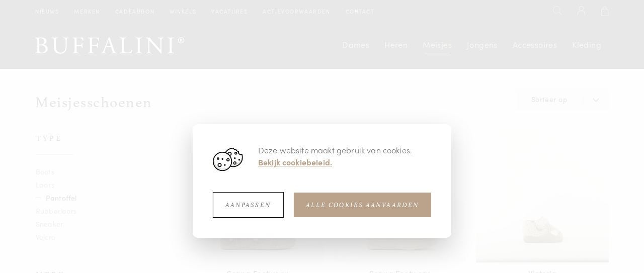

--- FILE ---
content_type: text/html; charset=UTF-8
request_url: https://www.buffalini.be/nl/meisjesschoenen/119/pantoffel
body_size: 10711
content:
<!DOCTYPE html><!--[if IE 9 ]><html class="no-js ie9"><![endif]--><html class="no-js disable-scrolling" lang="nl"><head data-template="tpl_meta">
        <!-- Google Tag Manager -->
        <script>(function(w,d,s,l,i){w[l]=w[l]||[];w[l].push({'gtm.start':
            new Date().getTime(),event:'gtm.js'});var f=d.getElementsByTagName(s)[0],
                    j=d.createElement(s),dl=l!='dataLayer'?'&l='+l:'';j.async=true;j.src=
                    'https://www.googletagmanager.com/gtm.js?id='+i+dl;f.parentNode.insertBefore(j,f);
                    })(window,document,'script','dataLayer','GTM-K5PRF42');</script>
        <!-- End Google Tag Manager -->
        <!-- Meta --><meta charset="utf-8"><meta http-equiv="X-UA-Compatible" content="IE=edge,chrome=1"><title>Pantoffel voor meisjes online kopen bij Buffalini</title><meta name="author" content="Buffalini"/><meta name="dcterms.rights" content="Webatvantage, webatvantage.be"><meta name="robots" content="index,follow"/><!-- for Facebook --><meta name="viewport" content="width=device-width, initial-scale=1"><!-- Favicons (Generated with http://realfavicongenerator.net/) --><link rel="icon" type="image/png" href="https://www.buffalini.be/graphics/touch/favicon-32x32.png" sizes="32x32"><link rel="icon" type="image/png" href="https://www.buffalini.be/graphics/touch/favicon-194x194.png" sizes="194x194"><link rel="icon" type="image/png" href="https://www.buffalini.be/graphics/touch/android-chrome-192x192.png" sizes="192x192"><link rel="icon" type="image/png" href="https://www.buffalini.be/graphics/touch/favicon-96x96.png" sizes="96x96"><link rel="icon" type="image/png" href="https://www.buffalini.be/graphics/touch/favicon-16x16.png" sizes="16x16"><!-- Apple touch icons --><link rel="apple-touch-icon" sizes="57x57" href="https://www.buffalini.be/graphics/touch/apple-touch-icon-57x57.png"><link rel="apple-touch-icon" sizes="60x60" href="https://www.buffalini.be/graphics/touch/apple-touch-icon-60x60.png"><link rel="apple-touch-icon" sizes="72x72" href="https://www.buffalini.be/graphics/touch/apple-touch-icon-72x72.png"><link rel="apple-touch-icon" sizes="76x76" href="https://www.buffalini.be/graphics/touch/apple-touch-icon-76x76.png"><link rel="apple-touch-icon" sizes="114x114" href="https://www.buffalini.be/graphics/touch/apple-touch-icon-114x114.png"><link rel="apple-touch-icon" sizes="120x120" href="https://www.buffalini.be/graphics/touch/apple-touch-icon-120x120.png"><link rel="apple-touch-icon" sizes="144x144" href="https://www.buffalini.be/graphics/touch/apple-touch-icon-144x144.png"><link rel="apple-touch-icon" sizes="152x152" href="https://www.buffalini.be/graphics/touch/apple-touch-icon-152x152.png"><link rel="apple-touch-icon" sizes="180x180" href="https://www.buffalini.be/graphics/touch/apple-touch-icon-180x180.png"><!-- Others --><link rel="manifest" href="https://www.buffalini.be/graphics/touch/manifest.json"><link rel="mask-icon" href="https://www.buffalini.be/graphics/touch/safari-pinned-tab.svg" color="#bba28a"><link rel="shortcut icon" href="https://www.buffalini.be/graphics/touch/favicon.ico"><meta name="msapplication-TileColor" content="#da532c"><meta name="msapplication-TileImage" content="https://www.buffalini.be/graphics/touch/mstile-144x144.png"><meta name="msapplication-config" content="https://www.buffalini.be/graphics/touch/browserconfig.xml"><meta name="theme-color" content="#bba28a"><meta name="p:domain_verify" content="d4adb6053f6fd16a48242013f91b2eab"/><!-- FONTS --><link rel="stylesheet" href="https://use.typekit.net/wvl5uma.css"><!-- CSS --><link rel="stylesheet" href="https://www.buffalini.be/css/main.css?v=15"><link href="https://www.buffalini.be/css/ie.css" media="screen, projection" rel="stylesheet" type="text/css"/><!-- HTML5 Shim and Respond.js IE8 support of HTML5 elements and media queries --><!-- WARNING: Respond.js doesn't work if you view the page via file:// --><!--[if lt IE 9]><script src="https://oss.maxcdn.com/html5shiv/3.7.2/html5shiv.min.js"></script><script src="https://oss.maxcdn.com/respond/1.4.2/respond.min.js"></script><![endif]--><!-- Polyfills --><script src="https://www.buffalini.be/js/polyfill/picturefill.min.js" async></script><script src="https://www.buffalini.be/js/polyfill/svg4everybody.min.js" async></script><script src="https://www.buffalini.be/js/polyfill/placeholders.min.js" async></script><!-- JS Enabled --><script>document.documentElement.className = document.documentElement.className.replace('no-js', 'js');</script><script>
    dataLayer = [];

    //Remarketing Tag Data
    dataLayer.push({
        'google_tag_params': {'ecomm_pagetype': 'other','ecomm_totalvalue': '','ecomm_prodid' : ''}
    });
    </script><script>
    dataLayer = [];

    //Remarketing Tag Data
    dataLayer.push({
        'google_tag_params': {'ecomm_pagetype': 'category','ecomm_prodid' : '[4242,4243,6145,4093,5186,5185,5403,3886,4118,3964,5184,5188,4117,4119,4560,4241,3963,3965,3882,5189,5402]'}
    });

    // Measures product impressions and also tracks a standard
    // pageview for the tag configuration.
    // Product impressions are sent by pushing an impressions object
    // containing one or more impressionFieldObjects.
    dataLayer.push({
        'ecommerce': {
            'currencyCode': 'EUR',
            'impressions': [
                
                        {
                            'name': '81534','id': '81534','price': '€&nbsp;35,00','brand': 'Scapa Footwear','category': 'Pantoffel','variant': 'Beige','list': 'Webshop overview','position': 1
                        },
                        {
                            'name': '81535','id': '81535','price': '€&nbsp;35,00','brand': 'Scapa Footwear','category': 'Pantoffel','variant': 'Beige','list': 'Webshop overview','position': 2
                        },
                        {
                            'name': '88504','id': '88504','price': '€&nbsp;45,00','brand': 'Victoria','category': 'Pantoffel','variant': 'Beige','list': 'Webshop overview','position': 3
                        },
                        {
                            'name': '81710','id': '81710','price': '€&nbsp;60,00','brand': 'Ralph Lauren','category': 'Pantoffel','variant': 'Cognac','list': 'Webshop overview','position': 4
                        },
                        {
                            'name': '85303','id': '85303','price': '€&nbsp;45,00','brand': 'Victoria','category': 'Pantoffel','variant': 'Cognac','list': 'Webshop overview','position': 5
                        },
                        {
                            'name': '85301','id': '85301','price': '€&nbsp;45,00','brand': 'Victoria','category': 'Pantoffel','variant': 'Geel','list': 'Webshop overview','position': 6
                        },
                        {
                            'name': '85302','id': '85302','price': '€&nbsp;45,00','brand': 'Victoria','category': 'Pantoffel','variant': 'Groen','list': 'Webshop overview','position': 7
                        },
                        {
                            'name': '79948','id': '79948','price': '€&nbsp;29,00','brand': 'Robeez','category': 'Pantoffel','variant': 'Rood','list': 'Webshop overview','position': 8
                        },
                        {
                            'name': '81789','id': '81789','price': '€&nbsp;39,95','brand': 'Giesswein','category': 'Pantoffel','variant': 'Grijs','list': 'Webshop overview','position': 9
                        },
                        {
                            'name': '79990','id': '79990','price': '€&nbsp;29,95','brand': 'Little David','category': 'Pantoffel','variant': 'Grijs','list': 'Webshop overview','position': 10
                        },
                        {
                            'name': '85298','id': '85298','price': '€&nbsp;45,00','brand': 'Victoria','category': 'Pantoffel','variant': 'Grijs','list': 'Webshop overview','position': 11
                        },
                        {
                            'name': '85305','id': '85305','price': '€&nbsp;45,00','brand': 'Victoria','category': 'Pantoffel','variant': 'Grijs','list': 'Webshop overview','position': 12
                        },
                        {
                            'name': '81780','id': '81780','price': '€&nbsp;29,95','brand': 'Giesswein','category': 'Pantoffel','variant': 'Blauw','list': 'Webshop overview','position': 13
                        },
                        {
                            'name': '81790','id': '81790','price': '€&nbsp;39,95','brand': 'Giesswein','category': 'Pantoffel','variant': 'Blauw','list': 'Webshop overview','position': 14
                        },
                        {
                            'name': '81785','id': '81785','price': '€&nbsp;43,50','brand': 'Giesswein','category': 'Pantoffel','variant': 'Blauw','list': 'Webshop overview','position': 15
                        },
                        {
                            'name': '81532','id': '81532','price': '€&nbsp;35,00','brand': 'Scapa Footwear','category': 'Pantoffel','variant': 'Blauw','list': 'Webshop overview','position': 16
                        },
                        {
                            'name': '79988','id': '79988','price': '€&nbsp;29,95','brand': 'Little David','category': 'Pantoffel','variant': 'Blauw','list': 'Webshop overview','position': 17
                        },
                        {
                            'name': '79992','id': '79992','price': '€&nbsp;29,95','brand': 'Little David','category': 'Pantoffel','variant': 'Blauw','list': 'Webshop overview','position': 18
                        },
                        {
                            'name': '79943','id': '79943','price': '€&nbsp;37,00','brand': 'Robeez','category': 'Pantoffel','variant': 'Blauw','list': 'Webshop overview','position': 19
                        },
                        {
                            'name': '85306','id': '85306','price': '€&nbsp;45,00','brand': 'Victoria','category': 'Pantoffel','variant': 'Blauw','list': 'Webshop overview','position': 20
                        },
                        {
                            'name': '85300','id': '85300','price': '€&nbsp;45,00','brand': 'Victoria','category': 'Pantoffel','variant': 'Roze','list': 'Webshop overview','position': 21
                        }]}});</script><!-- Google Analytics --><!-- Facebook Pixel Code --><script>
            !function(f,b,e,v,n,t,s){
                if(f.fbq) return;
                n=f.fbq=function(){
                    n.callMethod?n.callMethod.apply(n,arguments):n.queue.push(arguments)
                };
                if(!f._fbq) f._fbq=n;
                n.push=n;
                n.loaded=!0;
                n.version='2.0';
                n.queue=[];
                t=b.createElement(e);
                t.async=!0;
                t.src=v;
                s=b.getElementsByTagName(e)[0];
                s.parentNode.insertBefore(t,s)
            }(window,document,'script', 'https://connect.facebook.net/en_US/fbevents.js');
            fbq('init', '821962814960299');
            fbq('track', 'PageView');
        </script><noscript><img height="1" width="1" src="https://www.facebook.com/tr?id=821962814960299&ev=PageView&noscript=1"/></noscript><!-- End Facebook Pixel Code --></head>
<body class="touch" data-pageurlid="369"><!-- Google Tag Manager (noscript) --><noscript><iframe src="https://www.googletagmanager.com/ns.html?id=GTM-K5PRF42" height="0" width="0" style="display:none;visibility:hidden"></iframe></noscript><!-- End Google Tag Manager (noscript) --><div class="loader-backdrop hidden"><ul class="loader hidden"><li></li><li></li><li></li><li></li><li></li><li></li><li></li><li></li><li></li></ul></div><div id="body-wrapper"><!--[if lt IE 9]><div class="alert alert-warning alert-dismissible browsehappy" role="alert">U gebruikt een <strong>verouderde</strong>browser.<a target="_blank" href="http://browsehappy.com/">Upgrade uw browser</a>om uw ervaring te verbeteren.<button type="button" class="close" data-dismiss="alert"><span aria-hidden="true">&times;</span><span class="sr-only">Close</span></button></div><![endif]--><header id="top" class="header"><!-- START PROMOTIONS -->    <div class="hidden" data-template="tpl_call_to_action" data-effect="replaceWith"></div>
<!-- END PROMOTIONS --><div class="flex-wrapper"><button id="header-offcanvas-toggle" type="button" class="navbar-toggle offcanvas-toggle pull-left" data-toggle="offcanvas" data-target="#header-bootstrap-offcanvas"><span class="icon-bar"></span><span class="icon-bar"></span><span class="icon-bar"></span></button><nav id="navbar-top" class="navbar navbar-inverse"><div class="container"><div class="navbar-offcanvas navbar-offcanvas-touch" id="header-bootstrap-offcanvas"><!-- Close Sidebar --><button type="button" class="btn btn-primary close-sidebar visible-xs visible-sm" data-target="#header-bootstrap-offcanvas">Sluit zijbalk</button><ul class="nav navbar-nav"><!-- START MOBILE WEBSHOP --><li class="hidden-md hidden-lg"><a href="https://www.buffalini.be/nl/damesschoenen">Dames</a></li><li class="hidden-md hidden-lg"><a href="https://www.buffalini.be/nl/herenschoenen">Heren</a></li><li class="hidden-md hidden-lg active"><a href="https://www.buffalini.be/nl/meisjesschoenen">Meisjes</a></li><li class="hidden-md hidden-lg"><a href="https://www.buffalini.be/nl/jongensschoenen">Jongens</a></li><li class="hidden-md hidden-lg"><a href="https://www.buffalini.be/nl/accessoires" title="Accessoires">Accessoires</a></li><li class="hidden-md hidden-lg"><a href="https://www.buffalini.be/nl/kleding" title="Kleding">Kleding</a></li><!-- END MOBILE WEBSHOP --><li class="visible-xs visible-sm divider">&nbsp;</li><li ><a href="https://www.buffalini.be/nl/nieuws" title="">Nieuws</a></li><li ><a href="https://www.buffalini.be/nl/merken" title="">Merken</a></li><li ><a href="https://www.buffalini.be/nl/cadeaubon" title="">Cadeaubon</a></li><li ><a href="https://www.buffalini.be/nl/winkels" title="">Winkels</a></li><li ><a href="https://www.buffalini.be/nl/vacatures" title="">Vacatures</a></li><li ><a href="https://www.buffalini.be/nl/actievoorwaarden" title="">Actievoorwaarden</a></li><li ><a href="https://www.buffalini.be/nl/contact" title="">Contact</a></li><li class="visible-xs visible-sm divider">&nbsp;</li><!-- START MOBILE CUSTOMER SERVICE --><li class="visible-xs visible-sm"><a href="https://www.buffalini.be/nl/veelgestelde-vragen" title="">Veelgestelde vragen</a></li><li class="visible-xs visible-sm"><a href="https://www.buffalini.be/nl/verkoopsvoorwaarden" title="">Verkoopsvoorwaarden</a></li><li class="visible-xs visible-sm"><a href="https://www.buffalini.be/nl/privacy" title="">Privacy</a></li><!-- END MOBILE CUSTOMER SERVICE --><!-- START MOBILE SOCIAL --><li class="visible-xs visible-sm"><ul class="list-inline social"><li class="facebook"><a href="https://www.facebook.com/buffalinischoenenofficial/" target="_blank"><svg class="icon shape-facebook gray-darker"><use xmlns:xlink="http://www.w3.org/1999/xlink" xlink:href="https://www.buffalini.be/graphics/svg-defs.svg#shape-facebook"></use></svg></a></li><li class="instagram"><a href="https://www.instagram.com/buffalinischoenen/" target="_blank"><svg class="icon shape-instagram gray-darker"><use xmlns:xlink="http://www.w3.org/1999/xlink" xlink:href="https://www.buffalini.be/graphics/svg-defs.svg#shape-instagram"></use></svg></a></li><li class="pinterest"><a href="https://www.pinterest.com/buffalinischoenen_official/" target="_blank"><svg class="icon shape-pinterest gray-darker"><use xmlns:xlink="http://www.w3.org/1999/xlink" xlink:href="https://www.buffalini.be/graphics/svg-defs.svg#shape-pinterest"></use></svg></a></li></ul></li><!-- END MOBILE SOCIAL --></ul></div><ul class="nav navbar-nav navbar-right ul-cart"><li><!-- Search --><a href="#" class="search-toggle" data-toggle="modal" data-target="#search-modal"><svg class="icon shape-magnifier"><use xmlns:xlink="http://www.w3.org/1999/xlink" xlink:href="https://www.buffalini.be/graphics/svg-defs.svg#shape-magnifier"></use></svg></a></li><!-- Login --><li class=""><a href="https://www.buffalini.be/nl/aanmelden" title=""><svg class="icon shape-account"><use xmlns:xlink="http://www.w3.org/1999/xlink" xlink:href="https://www.buffalini.be/graphics/svg-defs.svg#shape-account"></use></svg></a></li><!-- Cart --><li class="header-cart" data-template="tpl_cart_summary" data-effect="html"><a href="https://www.buffalini.be/nl/winkelmandje" title=""><svg class="icon shape-shoppingbag"><use xlink:href="https://www.buffalini.be/graphics/svg-defs.svg#shape-shoppingbag"></use></svg></a></li>
</ul></div></nav><div id="navbar-bottom" class="navbar navbar-default navbar-inverse"><div class="container"><!-- Navbar header --><div class="navbar-header"><div class="navbar-brand" title="Buffalini Schoenen"><a href="https://www.buffalini.be/nl/home"><picture><source srcset="https://www.buffalini.be/graphics/svg/buffalini_logo_inverted.svg" type="image/svg+xml"><img src="https://www.buffalini.be/graphics/fallback/buffalini_logo_inverted.png" alt="Buffalini Schoenen"></picture></a></div></div><!-- Navbar items --><div class="navbar-collapse collapse"><ul class="nav navbar-nav navbar-right"><li ><a href="https://www.buffalini.be/nl/damesschoenen">Dames</a></li><li ><a href="https://www.buffalini.be/nl/herenschoenen">Heren</a></li><li  class="active"><a href="https://www.buffalini.be/nl/meisjesschoenen">Meisjes</a></li><li ><a href="https://www.buffalini.be/nl/jongensschoenen">Jongens</a></li><li class="hidden-sm hidden-xs hidden-md"><a href="https://www.buffalini.be/nl/accessoires" title="Accessoires">Accessoires</a></li><li class="hidden-sm hidden-xs hidden-md"><a href="https://www.buffalini.be/nl/kleding" title="Kleding">Kleding</a></li></ul></div></div></div></div></header>
<div id="page-webshop-overview" role="main"><div class="container"><!-- START SORTING BLOCK --><div id="sort-options" ><div class="row"><!-- Amount --><div class="col-sm-8 col-md-6 col-lg-7"><h1 class="h2">Meisjesschoenen</h1></div><div class="col-sm-4 col-md-6 col-lg-5"><!-- Sorting --><div class="pull-right"><div class="dropdown"><button class="dropdown-toggle" type="button" id="sorting" data-toggle="dropdown" aria-haspopup="true" aria-expanded="false">Sorteer op</button><ul class="dropdown-menu" aria-labelledby="sorting"><li data-id="new" id="SortNew" data-name="Sorting" data-value="new" class="setting"><a href="">Laatste nieuw</a></li><li data-id="price-asc" id="SortPriceAsc" data-name="Sorting" data-value="price-asc" class="setting"><a href="">Prijs oplopend</a></li><li data-id="price-desc" id="SortPriceDesc" data-name="Sorting" data-value="price-desc" class="setting"><a href="">Prijs aflopend</a></li></ul></div></div><!-- Products per page --></div></div></div><!-- END SORTING BLOCK --><div class="row"><!-- START SIDEBAR --><div class="col-md-3 made-static"><button type="button" id="btn-sidebar-offcanvas" class="offcanvas-toggle btn btn-primary btn-outline full-width visible-xs visible-sm" data-toggle="offcanvas" data-target="#sidebar-offcanvas">Verfijn resultaten</button><div class="navbar-offcanvas" id="sidebar-offcanvas"><aside id="sidebar" class="custom-shrink-right" data-template="tpl_webshop_sidebar"><!-- Close Sidebar --><button type="button" class="btn btn-primary close-sidebar visible-xs visible-sm" data-target="#sidebar-offcanvas">Sluit zijbalk</button><div class="panel-group" id="accordion" role="tablist" aria-multiselectable="true"><!-- Categories --><div class="panel panel-default"><div class="panel-heading" role="tab" id="headingCategory"><p class="panel-title"><a class="h4" data-toggle="collapse" href="#collapseCategory" aria-expanded="true" aria-controls="collapseCategory">Type</a></p></div><div id="collapseCategory" class="panel-collapse collapse in" role="tabpanel" aria-labelledby="headingCategory"><div class="panel-body"><ul class="list-unstyled list-aside no-margin-bottom"><li><a href="https://www.buffalini.be/nl/meisjesschoenen/114/boots">Boots</a></li><li><a href="https://www.buffalini.be/nl/meisjesschoenen/1220/laars">Laars</a></li><li class="active"><a href="https://www.buffalini.be/nl/meisjesschoenen/119/pantoffel">Pantoffel</a></li><li><a href="https://www.buffalini.be/nl/meisjesschoenen/1216/rubberlaars">Rubberlaars</a></li><li><a href="https://www.buffalini.be/nl/meisjesschoenen/116/sneaker">Sneaker</a></li><li><a href="https://www.buffalini.be/nl/meisjesschoenen/1221/velcro">Velcro</a></li></ul></div></div></div><!-- Brands --><div class="panel panel-default"><div class="panel-heading" role="tab" id="headingBrands"><p class="panel-title"><a class="h4" data-toggle="collapse" href="#collapseBrands" aria-expanded="true" aria-controls="collapseBrands">Merk</a></p></div><div id="collapseBrands" class="panel-collapse collapse in" role="tabpanel" aria-labelledby="headingBrands"><div class="panel-body panel-checkboxes"><div class="nano"><div class="nano-content"><div class="checkbox"><input type="checkbox" name="Brand" value="478" id="Brand478" class="filter"><label for="Brand478">Giesswein</label></div><div class="checkbox"><input type="checkbox" name="Brand" value="142" id="Brand142" class="filter"><label for="Brand142">Little David</label></div><div class="checkbox"><input type="checkbox" name="Brand" value="88" id="Brand88" class="filter"><label for="Brand88">Ralph Lauren</label></div><div class="checkbox"><input type="checkbox" name="Brand" value="400" id="Brand400" class="filter"><label for="Brand400">Robeez</label></div><div class="checkbox"><input type="checkbox" name="Brand" value="472" id="Brand472" class="filter"><label for="Brand472">Scapa Footwear</label></div><div class="checkbox"><input type="checkbox" name="Brand" value="444" id="Brand444" class="filter"><label for="Brand444">Victoria</label></div></div></div></div></div></div><!-- Sizes --><div class="panel panel-default"><div class="panel-heading" role="tab" id="headingSize"><p class="panel-title"><a class="h4" data-toggle="collapse" href="#collapseSize" aria-expanded="true" aria-controls="collapseSize">Maat</a></p></div><div id="collapseSize" class="panel-collapse collapse in" role="tabpanel" aria-labelledby="headingSize"><div class="panel-body"><ul class="list-inline multi-column filter" data-name="Size"><li  id="Size101" title="32" data-id="101"><a href="#">32</a></li><li  id="Size27" title="19" data-id="27"><a href="#">19</a></li><li  id="Size28" title="20" data-id="28"><a href="#">20</a></li><li  id="Size29" title="21" data-id="29"><a href="#">21</a></li><li  id="Size30" title="22" data-id="30"><a href="#">22</a></li><li  id="Size31" title="23" data-id="31"><a href="#">23</a></li><li  id="Size32" title="24" data-id="32"><a href="#">24</a></li><li  id="Size33" title="25" data-id="33"><a href="#">25</a></li><li  id="Size35" title="27" data-id="35"><a href="#">27</a></li><li  id="Size36" title="28" data-id="36"><a href="#">28</a></li><li  id="Size37" title="29" data-id="37"><a href="#">29</a></li><li  id="Size38" title="30" data-id="38"><a href="#">30</a></li><li  id="Size39" title="31" data-id="39"><a href="#">31</a></li><li  id="Size41" title="33" data-id="41"><a href="#">33</a></li></ul></div></div></div><!-- Color --><div class="panel panel-default"><div class="panel-heading" role="tab" id="headingVariantTypes"><p class="panel-title"><a class="h4" data-toggle="collapse" href="#collapseVariantTypes" aria-expanded="true" aria-controls="collapseVariantTypes">Kleur</a></p></div><div id="collapseVariantTypes" class="panel-collapse collapse in" role="tabpanel" aria-labelledby="headingVariantTypes"><div class="panel-body"><ul class="filter list-inline" data-name="VariantType"><li title="Blauw" id="color-3" data-id="3"><a class="check-color" href="#" title="Blauw" style="background-color: #526cff" data-brightness></a></li><li title="Beige" id="color-4" data-id="4"><a class="check-color" href="#" title="Beige" style="background-color: #f5f5dc" data-brightness></a></li><li title="Cognac" id="color-5" data-id="5"><a class="check-color" href="#" title="Cognac" style="background-color: #bd5c2c" data-brightness></a></li><li title="Grijs" id="color-7" data-id="7"><a class="check-color" href="#" title="Grijs" style="background-color: #c2c8cc" data-brightness></a></li><li title="Geel" id="color-8" data-id="8"><a class="check-color" href="#" title="Geel" style="background-color: #ffff00" data-brightness></a></li><li title="Groen" id="color-13" data-id="13"><a class="check-color" href="#" title="Groen" style="background-color: #1f9c60" data-brightness></a></li><li title="Rood" id="color-17" data-id="17"><a class="check-color" href="#" title="Rood" style="background-color: #e00d0d" data-brightness></a></li><li title="Roze" id="color-20" data-id="20"><a class="check-color" href="#" title="Roze" style="background-color: #eda8c1" data-brightness></a></li></ul></div></div></div><!-- Price --><div class="panel panel-default"><div class="panel-heading" role="tab" id="headingPrice"><p class="panel-title"><a class="h4" data-toggle="collapse" href="#collapsePrice" aria-expanded="true" aria-controls="collapsePrice">Prijs</a></p></div><div id="collapsePrice" class="panel-collapse collapse in" role="tabpanel" aria-labelledby="headingPrice"><div class="panel-body"><div class="checkbox"><input class="filter" type="checkbox" value="1" id="price1" name="PriceRange" ><label for="price1">€ 0 - € 50</label></div><div class="checkbox"><input class="filter" type="checkbox" value="2" id="price2" name="PriceRange" ><label for="price2">€ 50 - € 100</label></div><div class="checkbox"><input class="filter" type="checkbox" value="3" id="price3" name="PriceRange" ><label for="price3">€ 100 - € 150</label></div><div class="checkbox"><input class="filter" type="checkbox" value="4" id="price4" name="PriceRange" ><label for="price4">€ 150 - € 200</label></div><div class="checkbox"><input class="filter" type="checkbox" value="5" id="price5" name="PriceRange" ><label for="price5">€ 200 - € 250</label></div><div class="checkbox"><input class="filter" type="checkbox" value="6" id="price6" name="PriceRange" ><label for="price6">€ 250+</label></div></div></div></div><div class="panel panel-default"><div class="panel-heading" role="tab" id="heading-zool"><p class="panel-title"><a class="h4" data-toggle="collapse" href="#collapse-zool" aria-expanded="true" aria-controls="collapse-zool">Zool</a></p></div><div id="collapse-zool" class="panel-collapse collapse in" role="tabpanel" aria-labelledby="heading-zool"><div class="panel-body panel-checkboxes"><div class="nano"><div class="nano-content"><div class="checkbox"><input type="checkbox" name="WebshopPropertyValues" value="136" id="zool-136" data-id="136" class="filter"><label for="zool-136">LEDER</label></div><div class="checkbox"><input type="checkbox" name="WebshopPropertyValues" value="129" id="zool-129" data-id="129" class="filter"><label for="zool-129">RUBBER</label></div></div></div></div></div></div><div class="panel panel-default"><div class="panel-heading" role="tab" id="heading-hakhoogte"><p class="panel-title"><a class="h4" data-toggle="collapse" href="#collapse-hakhoogte" aria-expanded="true" aria-controls="collapse-hakhoogte">Hakhoogte</a></p></div><div id="collapse-hakhoogte" class="panel-collapse collapse in" role="tabpanel" aria-labelledby="heading-hakhoogte"><div class="panel-body panel-checkboxes"><div class="nano"><div class="nano-content"><div class="checkbox"><input type="checkbox" name="WebshopPropertyValues" value="165" id="hakhoogte-165" data-id="165" class="filter"><label for="hakhoogte-165">T0</label></div></div></div></div></div></div><div class="panel panel-default"><div class="panel-heading" role="tab" id="heading-materiaal"><p class="panel-title"><a class="h4" data-toggle="collapse" href="#collapse-materiaal" aria-expanded="true" aria-controls="collapse-materiaal">Materiaal</a></p></div><div id="collapse-materiaal" class="panel-collapse collapse in" role="tabpanel" aria-labelledby="heading-materiaal"><div class="panel-body panel-checkboxes"><div class="nano"><div class="nano-content"><div class="checkbox"><input type="checkbox" name="WebshopPropertyValues" value="188" id="materiaal-188" data-id="188" class="filter"><label for="materiaal-188">DAIM</label></div><div class="checkbox"><input type="checkbox" name="WebshopPropertyValues" value="231" id="materiaal-231" data-id="231" class="filter"><label for="materiaal-231">LEDER</label></div><div class="checkbox"><input type="checkbox" name="WebshopPropertyValues" value="196" id="materiaal-196" data-id="196" class="filter"><label for="materiaal-196">STOF</label></div><div class="checkbox"><input type="checkbox" name="WebshopPropertyValues" value="234" id="materiaal-234" data-id="234" class="filter"><label for="materiaal-234">TEXTIEL</label></div><div class="checkbox"><input type="checkbox" name="WebshopPropertyValues" value="219" id="materiaal-219" data-id="219" class="filter"><label for="materiaal-219">WOOL</label></div><div class="checkbox"><input type="checkbox" name="WebshopPropertyValues" value="218" id="materiaal-218" data-id="218" class="filter"><label for="materiaal-218">WOOL MIX</label></div></div></div></div></div></div><div class="panel panel-default"><div class="panel-heading" role="tab" id="heading-voering"><p class="panel-title"><a class="h4" data-toggle="collapse" href="#collapse-voering" aria-expanded="true" aria-controls="collapse-voering">Voering</a></p></div><div id="collapse-voering" class="panel-collapse collapse in" role="tabpanel" aria-labelledby="heading-voering"><div class="panel-body panel-checkboxes"><div class="nano"><div class="nano-content"><div class="checkbox"><input type="checkbox" name="WebshopPropertyValues" value="254" id="voering-254" data-id="254" class="filter"><label for="voering-254">Leder</label></div><div class="checkbox"><input type="checkbox" name="WebshopPropertyValues" value="255" id="voering-255" data-id="255" class="filter"><label for="voering-255">Textiel</label></div><div class="checkbox"><input type="checkbox" name="WebshopPropertyValues" value="459" id="voering-459" data-id="459" class="filter"><label for="voering-459">Wol</label></div></div></div></div></div></div><div class="panel panel-default"><div class="panel-heading" role="tab" id="heading-sluiting"><p class="panel-title"><a class="h4" data-toggle="collapse" href="#collapse-sluiting" aria-expanded="true" aria-controls="collapse-sluiting">Sluiting</a></p></div><div id="collapse-sluiting" class="panel-collapse collapse in" role="tabpanel" aria-labelledby="heading-sluiting"><div class="panel-body panel-checkboxes"><div class="nano"><div class="nano-content"><div class="checkbox"><input type="checkbox" name="WebshopPropertyValues" value="261" id="sluiting-261" data-id="261" class="filter"><label for="sluiting-261">ELASTIEK</label></div><div class="checkbox"><input type="checkbox" name="WebshopPropertyValues" value="263" id="sluiting-263" data-id="263" class="filter"><label for="sluiting-263">INSTAP</label></div><div class="checkbox"><input type="checkbox" name="WebshopPropertyValues" value="256" id="sluiting-256" data-id="256" class="filter"><label for="sluiting-256">VELCRO</label></div></div></div></div></div></div><div class="panel panel-default"><div class="panel-heading" role="tab" id="heading-steunzool"><p class="panel-title"><a class="h4" data-toggle="collapse" href="#collapse-steunzool" aria-expanded="true" aria-controls="collapse-steunzool">Steunzool</a></p></div><div id="collapse-steunzool" class="panel-collapse collapse in" role="tabpanel" aria-labelledby="heading-steunzool"><div class="panel-body panel-checkboxes"><div class="nano"><div class="nano-content"><div class="checkbox"><input type="checkbox" name="WebshopPropertyValues" value="304" id="steunzool-304" data-id="304" class="filter"><label for="steunzool-304">Ja</label></div><div class="checkbox"><input type="checkbox" name="WebshopPropertyValues" value="305" id="steunzool-305" data-id="305" class="filter"><label for="steunzool-305">Neen</label></div></div></div></div></div></div></div><form name="FilterForm" method="post" data-action="filter" data-ajax="https://www.buffalini.be/nl/ajax/webshop_overview.php" data-extratemplates="tpl_urlchanger tpl_webshop_overview_products tpl_pagination"><input type="hidden" name="WebshopProductMainCategoryID" value="2" class="default"><input type="hidden" name="WebshopProductCategoryID" value="9" class="default"><input type="hidden" name="GenderID" value="3" class="default"></form></aside>
</div></div><!--END SIDEBAR --><div class="col-md-9"><div class="custom-shrink-left"><div data-template="tpl_webshop_overview_activefilters" data-effect="replaceWith"><div id="active-filters"><ul class="list-inline"></ul></div><!-- END ACTIVE FILTERS --></div>
<!-- START PRODUCTS --><div class="scrollto" data-template="tpl_webshop_overview_products" data-effect="replaceWith"><div class="products-container"><div class="row custom-margin row-flex-products"><div class="col-xs-6 col-sm-4 custom-padding"><a href="https://www.buffalini.be/nl/webshop/144242/scapa-footwear-pantoffel-beige" title="" class="thumbnail product"><div class="img-container"><img class="img-responsive full-width" src="https://www.buffalini.be/Cached/25527/canvas/500x500/133218_1.JPG" alt=""></div><div class="caption text-center"><p class="brand">Scapa Footwear</p><p class="price"><span class="regular">€&nbsp;35,00</span></p></div></a></div><div class="col-xs-6 col-sm-4 custom-padding"><a href="https://www.buffalini.be/nl/webshop/144243/scapa-footwear-pantoffel-beige" title="" class="thumbnail product"><div class="img-container"><img class="img-responsive full-width" src="https://www.buffalini.be/Cached/25532/canvas/500x500/133219_1.JPG" alt=""></div><div class="caption text-center"><p class="brand">Scapa Footwear</p><p class="price"><span class="regular">€&nbsp;35,00</span></p></div></a></div><div class="col-xs-6 col-sm-4 custom-padding"><a href="https://www.buffalini.be/nl/webshop/146145/victoria-pantoffel-beige" title="" class="thumbnail product"><div class="img-container"><img class="img-responsive full-width" src="https://www.buffalini.be/Cached/34417/canvas/500x500/139286_1.JPG" alt=""></div><div class="caption text-center"><p class="brand">Victoria</p><p class="price"><span class="regular">€&nbsp;45,00</span></p></div></a></div><div class="col-xs-6 col-sm-4 custom-padding"><a href="https://www.buffalini.be/nl/webshop/144093/ralph-lauren-pantoffel-cognac" title="" class="thumbnail product"><div class="img-container"><img class="img-responsive full-width" src="https://www.buffalini.be/Cached/24897/canvas/500x500/133397_1.JPG" alt=""></div><div class="caption text-center"><p class="brand">Ralph Lauren</p><p class="price"><span class="regular">€&nbsp;60,00</span></p></div></a></div><div class="col-xs-6 col-sm-4 custom-padding"><a href="https://www.buffalini.be/nl/webshop/145186/victoria-pantoffel-cognac" title="" class="thumbnail product"><div class="img-container"><img class="img-responsive full-width" src="https://www.buffalini.be/Cached/30726/canvas/500x500/137054_1.JPG" alt=""></div><div class="caption text-center"><p class="brand">Victoria</p><p class="price"><span class="regular">€&nbsp;45,00</span></p></div></a></div><div class="col-xs-6 col-sm-4 custom-padding"><a href="https://www.buffalini.be/nl/webshop/145185/victoria-pantoffel-geel" title="" class="thumbnail product"><div class="img-container"><img class="img-responsive full-width" src="https://www.buffalini.be/Cached/30766/canvas/500x500/137052_1.JPG" alt=""></div><div class="caption text-center"><p class="brand">Victoria</p><p class="price"><span class="regular">€&nbsp;45,00</span></p></div></a></div><div class="col-xs-6 col-sm-4 custom-padding"><a href="https://www.buffalini.be/nl/webshop/145403/victoria-pantoffel-groen" title="" class="thumbnail product"><div class="img-container"><img class="img-responsive full-width" src="https://www.buffalini.be/Cached/30721/canvas/500x500/137053_1.JPG" alt=""></div><div class="caption text-center"><p class="brand">Victoria</p><p class="price"><span class="regular">€&nbsp;45,00</span></p></div></a></div><div class="col-xs-6 col-sm-4 custom-padding"><a href="https://www.buffalini.be/nl/webshop/143886/robeez-pantoffel-rood" title="" class="thumbnail product"><div class="img-container"><img class="img-responsive full-width" src="https://www.buffalini.be/Cached/23843/canvas/500x500/131611_1.JPG" alt=""></div><div class="caption text-center"><p class="brand">Robeez</p><p class="price"><span class="regular">€&nbsp;29,00</span></p></div></a></div><div class="col-xs-6 col-sm-4 custom-padding"><a href="https://www.buffalini.be/nl/webshop/144118/giesswein-pantoffel-grijs" title="" class="thumbnail product"><div class="img-container"><img class="img-responsive full-width" src="https://www.buffalini.be/Cached/25022/canvas/500x500/133476_1.JPG" alt=""></div><div class="caption text-center"><p class="brand">Giesswein</p><p class="price"><span class="regular">€&nbsp;39,95</span></p></div></a></div><div class="col-xs-6 col-sm-4 custom-padding"><a href="https://www.buffalini.be/nl/webshop/143964/little-david-pantoffel-grijs" title="" class="thumbnail product"><div class="img-container"><img class="img-responsive full-width" src="https://www.buffalini.be/Cached/24253/canvas/500x500/131654_1.JPG" alt=""></div><div class="caption text-center"><p class="brand">Little David</p><p class="price"><span class="regular">€&nbsp;29,95</span></p></div></a></div><div class="col-xs-6 col-sm-4 custom-padding"><a href="https://www.buffalini.be/nl/webshop/145184/victoria-pantoffel-grijs" title="" class="thumbnail product"><div class="img-container"><img class="img-responsive full-width" src="https://www.buffalini.be/Cached/30761/canvas/500x500/137049_1.JPG" alt=""></div><div class="caption text-center"><p class="brand">Victoria</p><p class="price"><span class="regular">€&nbsp;45,00</span></p></div></a></div><div class="col-xs-6 col-sm-4 custom-padding"><a href="https://www.buffalini.be/nl/webshop/145188/victoria-pantoffel-grijs" title="" class="thumbnail product"><div class="img-container"><img class="img-responsive full-width" src="https://www.buffalini.be/Cached/30731/canvas/500x500/137056_1.JPG" alt=""></div><div class="caption text-center"><p class="brand">Victoria</p><p class="price"><span class="regular">€&nbsp;45,00</span></p></div></a></div><div class="col-xs-6 col-sm-4 custom-padding"><a href="https://www.buffalini.be/nl/webshop/144117/giesswein-pantoffel-blauw" title="" class="thumbnail product"><div class="img-container"><img class="img-responsive full-width" src="https://www.buffalini.be/Cached/25017/canvas/500x500/133467_1.JPG" alt=""></div><div class="caption text-center"><p class="brand">Giesswein</p><p class="price"><span class="regular">€&nbsp;29,95</span></p></div></a></div><div class="col-xs-6 col-sm-4 custom-padding"><a href="https://www.buffalini.be/nl/webshop/144119/giesswein-pantoffel-blauw" title="" class="thumbnail product"><div class="img-container"><img class="img-responsive full-width" src="https://www.buffalini.be/Cached/25027/canvas/500x500/133477_1.JPG" alt=""></div><div class="caption text-center"><p class="brand">Giesswein</p><p class="price"><span class="regular">€&nbsp;39,95</span></p></div></a></div><div class="col-xs-6 col-sm-4 custom-padding"><a href="https://www.buffalini.be/nl/webshop/144560/giesswein-pantoffel-blauw" title="" class="thumbnail product"><div class="img-container"><img class="img-responsive full-width" src="https://www.buffalini.be/Cached/26756/canvas/500x500/133472_1.JPG" alt=""></div><div class="caption text-center"><p class="brand">Giesswein</p><p class="price"><span class="regular">€&nbsp;43,50</span></p></div></a></div><div class="col-xs-6 col-sm-4 custom-padding"><a href="https://www.buffalini.be/nl/webshop/144241/scapa-footwear-pantoffel-blauw" title="" class="thumbnail product"><div class="img-container"><img class="img-responsive full-width" src="https://www.buffalini.be/Cached/25522/canvas/500x500/133216_1.JPG" alt=""></div><div class="caption text-center"><p class="brand">Scapa Footwear</p><p class="price"><span class="regular">€&nbsp;35,00</span></p></div></a></div><div class="col-xs-6 col-sm-4 custom-padding"><a href="https://www.buffalini.be/nl/webshop/143963/little-david-pantoffel-blauw" title="" class="thumbnail product"><div class="img-container"><img class="img-responsive full-width" src="https://www.buffalini.be/Cached/24248/canvas/500x500/131652_1.JPG" alt=""></div><div class="caption text-center"><p class="brand">Little David</p><p class="price"><span class="regular">€&nbsp;29,95</span></p></div></a></div><div class="col-xs-6 col-sm-4 custom-padding"><a href="https://www.buffalini.be/nl/webshop/143965/little-david-pantoffel-blauw" title="" class="thumbnail product"><div class="img-container"><img class="img-responsive full-width" src="https://www.buffalini.be/Cached/24258/canvas/500x500/131655_1.JPG" alt=""></div><div class="caption text-center"><p class="brand">Little David</p><p class="price"><span class="regular">€&nbsp;29,95</span></p></div></a></div><div class="col-xs-6 col-sm-4 custom-padding"><a href="https://www.buffalini.be/nl/webshop/143882/robeez-pantoffel-blauw" title="" class="thumbnail product"><div class="img-container"><img class="img-responsive full-width" src="https://www.buffalini.be/Cached/23823/canvas/500x500/131606_1.JPG" alt=""></div><div class="caption text-center"><p class="brand">Robeez</p><p class="price"><span class="regular">€&nbsp;37,00</span></p></div></a></div><div class="col-xs-6 col-sm-4 custom-padding"><a href="https://www.buffalini.be/nl/webshop/145189/victoria-pantoffel-blauw" title="" class="thumbnail product"><div class="img-container"><img class="img-responsive full-width" src="https://www.buffalini.be/Cached/30736/canvas/500x500/137057_1.JPG" alt=""></div><div class="caption text-center"><p class="brand">Victoria</p><p class="price"><span class="regular">€&nbsp;45,00</span></p></div></a></div><div class="col-xs-6 col-sm-4 custom-padding"><a href="https://www.buffalini.be/nl/webshop/145402/victoria-pantoffel-roze" title="" class="thumbnail product"><div class="img-container"><img class="img-responsive full-width" src="https://www.buffalini.be/Cached/30716/canvas/500x500/137051_1.JPG" alt=""></div><div class="caption text-center"><p class="brand">Victoria</p><p class="price"><span class="regular">€&nbsp;45,00</span></p></div></a></div></div></div></div>
<!-- END PRODUCTS --><!-- START PAGINATION --><div data-template="tpl_pagination" data-effect="replaceWith" class="row" style="display:none"></div><!-- END PAGINATION --></div></div></div></div></div>
<footer class="footer section-sm" data-template="tpl_footer"><div id="nieuwsbrief"><div class="container"><div class="row"><div class="col-md-3 col-lg-4 hidden-sm hidden-xs"><img class="mbm-multiply" src="https://www.buffalini.be/Cached/25175/piece/160x261/buffalini_schoenen_winkel_FW21bis.png" alt="Nieuwsbrief"></div><div class="col-sm-6 col-md-4 col-lg-3"><div class="shrink-left"><div class="wrapper-outer"><div class="wrapper-inner"><p class="h4">Schrijf u in op onze nieuwsbrief en ontvang €5 korting op uw volgende bestelling</p></div></div></div></div><div class="col-sm-6 col-md-5"><div class="wrapper-outer"><div class="wrapper-inner"><div class="text-right"><form name="subscriber" method="post" data-ajax="https://www.buffalini.be/nl/ajax/subscriber.php" data-method="post" data-template="tpl_subscriber_form" data-effect="html"><div class="input-group"><div class="input-wrapper"><label for="Email" class="col-sm-4 sr-only">E-mailadres</label><input type="email" id="Email" name="Email" class="form-control" placeholder="E-mailadres" ></div><span class="input-group-btn"><button type="submit" class="btn btn-primary"><svg class="icon shape-check body-bg"><use xmlns:xlink="http://www.w3.org/1999/xlink" xlink:href="https://www.buffalini.be/graphics/svg-defs.svg#shape-check"></use></svg></button></span></div><input type="hidden" name="Action" value="AddSubscriber"></form></div></div></div></div></div></div></div><div id="footer-info"><div class="container"><div class="row"><!-- START FAQ --><div class="col-sm-6 col-md-4 hidden-xs"><div id="footer-faq"><p class="h5">Veelgestelde vragen</p><ul class="list-unstyled"><li><a href="https://www.buffalini.be/nl/veelgestelde-vragen#verzenden">Verzenden</a></li><li><a href="https://www.buffalini.be/nl/veelgestelde-vragen#retour">Retour</a></li><li><a href="https://www.buffalini.be/nl/veelgestelde-vragen#beschadigd-pakket">Beschadigd pakket</a></li><li><a href="https://www.buffalini.be/nl/veelgestelde-vragen#bpost">Bpost</a></li><li><a href="https://www.buffalini.be/nl/veelgestelde-vragen#klantendienst">Klantendienst</a></li></ul><a href="https://www.buffalini.be/nl/veelgestelde-vragen" class="btn btn-default line-after" data-text="Bekijk alle vragen">Bekijk alle vragen</a></div></div><!-- END FAQ --><!-- START CUSTOMER SERVICE --><div class="col-sm-6 col-md-6"><div id="footer-customer-service" class="shrink-left-md"><p class="h5">Heeft u hulp nodig?</p><div class="clearfix"><div class="pull-left icon-wrapper hidden-xs"><svg class="icon shape-smartphone"><use xmlns:xlink="http://www.w3.org/1999/xlink" xlink:href="https://www.buffalini.be/graphics/svg-defs.svg#shape-smartphone"></use></svg></div><p class="lead pull-left">Bel <span class="strong"><a href="tel:053779939">053 77 99 39</a></span><br><a class="email text-underline" href="mailto:info@buffalini.be">Stuur ons een email.</a><br></p></div><ul class="list-unstyled no-margin">
<li>Maandag t/m vrijdag: 10u - 17u.</li>
<li>In het weekend enkel per e-mail bereikbaar.</li>
</ul></div></div><!-- END CUSTOMER SERVICE --><!-- START STORES --><div class="col-md-2 hidden-xs hidden-sm"><div id="footer-stores"><p class="h5">Winkels</p><ul class="list-unstyled"><li><a href="https://www.buffalini.be/nl/winkels/111/aalst" title="Aalst">Aalst</a></li><li><a href="https://www.buffalini.be/nl/winkels/112/gent" title="Gent">Gent</a></li><li><a href="https://www.buffalini.be/nl/winkels/115/hobb-s-by-buffalini" title="HOBB's by Buffalini">HOBB's by Buffalini</a></li><li><a href="https://www.buffalini.be/nl/winkels/117/junior-by-buffalini" title="Junior by Buffalini">Junior by Buffalini</a></li><li><a href="https://www.buffalini.be/nl/winkels/113/leuven" title="Leuven">Leuven</a></li><li><a href="https://www.buffalini.be/nl/winkels/114/mechelen" title="Mechelen">Mechelen</a></li><li><a href="https://www.buffalini.be/nl/winkels/116/move-by-buffalini" title="MOVE by Buffalini">MOVE by Buffalini</a></li><li><a href="https://www.buffalini.be/nl/winkels/118/x-tension-by-buffalini" title="X-TENSION by Buffalini">X-TENSION by Buffalini</a></li></ul><ul class="list-inline social"><li class="facebook"><a href="https://www.facebook.com/buffalinischoenenofficial/" target="_blank"><svg class="icon shape-facebook gray-darker"><use xmlns:xlink="http://www.w3.org/1999/xlink" xlink:href="https://www.buffalini.be/graphics/svg-defs.svg#shape-facebook"></use></svg></a></li><li class="instagram"><a href="https://www.instagram.com/buffalinischoenen/" target="_blank" rel="noreferrer noopener"><svg class="icon shape-instagram gray-darker"><use xmlns:xlink="http://www.w3.org/1999/xlink" xlink:href="https://www.buffalini.be/graphics/svg-defs.svg#shape-instagram"></use></svg></a></li><li class="pinterest"><a href="https://www.pinterest.com/buffalinischoenen_official/" target="_blank" rel="noreferrer noopener"><svg class="icon shape-pinterest gray-darker"><use xmlns:xlink="http://www.w3.org/1999/xlink" xlink:href="https://www.buffalini.be/graphics/svg-defs.svg#shape-pinterest"></use></svg></a></li></ul></div></div><!-- END STORES --></div></div></div><!-- END FOOTER INFO --><!-- START COPYRIGHT --><div id="copyright"><div class="container"><div class="row"><div class="col-md-8"><ul class="list-inline no-margin"><li>&copy; 2026 Buffalini Schoenen.be</li><li class="hidden-xs"><a href="https://www.buffalini.be/nl/verkoopsvoorwaarden" title="Verkoopsvoorwaarden">Verkoopsvoorwaarden</a></li><li class="hidden-xs"><a href="https://www.buffalini.be/nl/privacy" title="Privacy">Privacy</a></li><li class="hidden-xs"><a href="https://www.buffalini.be/nl/disclaimer" title="Disclaimer">Disclaimer</a></li><li class="hidden-xs"><a href="https://www.buffalini.be/nl/cookies" title="Cookies">Cookies</a></li></ul></div><div class="col-md-4"><div id="author"><p class="pull-right no-margin"><a href="http://www.webatvantage.be/" title="Webatvantage" target="_blank" rel="nofollow"><span class="hidden-xs">Website by&nbsp;</span><svg class="icon shape-webatvantage body-bg"><use xmlns:xlink="http://www.w3.org/1999/xlink" xlink:href="https://www.buffalini.be/graphics/svg-defs.svg#shape-webatvantage"></use></svg></a></p></div></div></div></div></div><!-- END COPYRIGHT --><!-- START PAYMENT METHODS --><div id="payment-methods" class="hidden-xs"><div class="container"><ul class="list-inline no-margin text-center"><li><img src="https://www.buffalini.be/graphics/payments/visa.svg" class="img-responsive" title="Betalingsmethode VISA" alt="Betalingsmethode VISA" /></li><li><img src="https://www.buffalini.be/graphics/payments/bancontact.svg" class="img-responsive" title="Betalingsmethode Bancontact/Mister Cash" alt="Betalingsmethode Bancontact/Mister Cash" /></li><li><img src="https://www.buffalini.be/graphics/payments/mastercard.svg" class="img-responsive" title="Betalingsmethode MasterCard" alt="Betalingsmethode MasterCard" /></li><li><img src="https://www.buffalini.be/graphics/payments/maestro.svg" class="img-responsive" title="Betalingsmethode Maestro" alt="Betalingsmethode Maestro" /></li><li><img src="https://www.buffalini.be/graphics/payments/ideal.svg" class="img-responsive" title="Betalingsmethode iDEAL" alt="Betalingsmethode iDEAL" /></li></ul></div></div><!-- END PAYMENT METHODS --><!-- START MOBILE SOCIAL --><!-- END MOBILE SOCIAL --></footer><a style="display:none" data-template="tpl_urlchanger" data-effect="replaceWith" data-urladdition="" data-back="1" data-lastpageinoverview="1" data-jquery="changeurl setActiveFilters"></a><div class="modal fade" tabindex="-1" role="dialog" id="search-modal"><button type="button" class="close" data-dismiss="modal" aria-label="Close"><svg class="icon shape-x"><use xmlns:xlink="http://www.w3.org/1999/xlink" xlink:href="https://www.buffalini.be/graphics/svg-defs.svg#shape-x"></use></svg></button><div class="modal-dialog" role="document"><form class="navbar-form navbar-search" role="search" data-ajax="https://www.buffalini.be/nl/ajax/search.php" method="post" data-action="search"><label class="sr-only">Zoeken</label><input type="text" name="Search" class="form-control"><button type="submit" class="btn btn-link"><svg class="icon shape-magnifier"><use xmlns:xlink="http://www.w3.org/1999/xlink" xlink:href="https://www.buffalini.be/graphics/svg-defs.svg#shape-magnifier"></use></svg></button></form>
</div></div>
</div><div id="cookie-notice-overlay"></div><div class="l-cookies-notice bg-secondary-light" id="cookies-notice"><div class="cookie-text cms-text"><img class="img-fluid cookie-img" src="https://www.buffalini.be/graphics/svg/cookie2.svg" alt="Cookie"><div class="cms-text"><p>Deze website maakt gebruik van cookies.</p><a class="font-weight-bold text-underline" href="https://www.buffalini.be/nl/cookies" target="_blank" rel="noopener">Bekijk cookiebeleid.</a></div></div><div class="btn-wrapper mt-3"><button class="btn btn-secondary" data-target="#cookie-customizer-modal" data-toggle="modal">Aanpassen</button><button class="btn btn-primary d-flex align-items-center" data-name="accept-all-cookies" id="cookie-accept">Alle cookies aanvaarden</button></div></div><div class="modal fade" tabindex="-1" role="dialog" id="cookie-customizer-modal" aria-labelledby="cookieModalLabel"><div class="modal-dialog" role="document"><div class="modal-content"><form name="CookieNotice" method="post" action="https://www.buffalini.be/nl/ajax/general.php"><div class="modal-header"><div class="title cms-text"><p class="modal-title h4" id="cookieModalLabel">Privacy instellingen</p><p class="mt-2">We gebruiken uw settings voornamelijk voor verschillende doeleinden. Hier kan je individueel kiezen welke cookies je wenst te activeren:</p></div><button type="button" class="close" data-dismiss="modal" aria-label="Close"><span aria-hidden="true">&times;</span></button></div><div class="modal-body"><div class="cookie-group disabled"><div class="checkbox mb-1"><input class="custom-control-input" type="checkbox" name="Cookies[functional]" value="1" id="Cookie-functional" disabled checked><label class="custom-control-label" for="Cookie-functional"><strong>Functionele cookies</strong></label></div><div class="cms-text">Functionele cookies zijn essentieel om de perfecte gebruikerservaring te garanderen. Vanwege hiervan kunnen we niet de keuze geven om deze af te zetten.</div></div><div class="cookie-group pt-3"><div class="checkbox mb-1"><input class="custom-control-input" type="checkbox" name="Cookies[analytical]" value="1" id="Cookie-analytical" ><label class="custom-control-label" for="Cookie-analytical"><strong>Analytische cookies</strong></label></div><div class="cms-text"><p>Analytische cookies worden specifiek gebruikt om bijvoorbeeld bezoekersstatistieken bij te houden. Zo krijgen we een mooi inzicht in het functioneren van de website. Analytische cookies hebben zelden gevolgen voor de privacy.</p>
<p><strong>Google Analytics</strong></p>
<table border="1" cellpadding="0">
    <thead>
        <tr><th>Cookie Naam</th><th>Vervaltijd</th><th>Omschrijving</th></tr>
    </thead>
    <tbody>
        <tr>
            <td data-th="Cookie Naam">_ga</td>
            <td data-th="Vervaltijd">2 jaar</td>
            <td data-th="Omschrijving">Wordt gebruikt om gebruikers te onderscheiden.</td>
        </tr>
        <tr>
            <td data-th="Cookie">_gid</td>
            <td data-th="Vervaltijd">24 uur</td>
            <td data-th="Omschrijving">Wordt gebruikt om gebruikers te onderscheiden.</td>
        </tr>
        <tr>
            <td data-th="Cookie">_gat_gtag_UA_8858696_4</td>
            <td data-th="Vervaltijd">1 minuut</td>
            <td data-th="Omschrijving">Wordt gebruikt om de vraagsnelheid te verhogen.</td>
        </tr>
        <tr>
            <td data-th="Cookie">_gac_UA_8858696_4</td>
            <td data-th="Vervaltijd">90 dagen</td>
            <td data-th="Omschrijving">Bevat campagnegerelateerde informatie voor de gebruiker. Als u uw Google Analytics- en Google Ads-accounts hebt gekoppeld, zal Google Ads websiteconversietags deze cookie lezen, tenzij u zich afmeldt.&nbsp;<a href="https://support.google.com/google-ads/answer/7521212">Meer lezen.</a></td>
        </tr>
    </tbody>
</table></div></div></div><div class="modal-footer btn-wrapper"><button type="button" class="btn btn-secondary" data-dismiss="modal">Opslaan</button><button data-name="accept-all-cookies" type="button" class="btn btn-primary d-flex align-items-center" data-dismiss="modal">Alle cookies aanvaarden</button></div></form></div></div></div>
<div class="pop-up-wrapper" data-offset="100"><div class="pop-up-content"><button class="pop-up-close js-popup-close btn-link" type="button"><svg class="icon shape-close stroke-body-bg"><use xmlns:xlink="http://www.w3.org/1999/xlink" xlink:href="https://www.buffalini.be/graphics/svg-defs.svg#shape-close"></use></svg>
</button><div class="pop-up-panel" style="background-image: url(https://www.buffalini.be/Cached/18257/resize/465x700/achtergrondcalltoactionnieuwsbrief.png);"><div class="content-wrapper text-center"><p class="h1 text-white">Schrijf je in en ontvang €5 korting<small class="d-block mt-2 text-white">op je volgende webbestelling</small></p><div class="cms-text text-left"><p class="no-margin lead">Word Buffalini Member en ontvang:</p>
<p class="no-margin lead">* Speciale member kortingen</p>
<p class="no-margin lead">* Sneak preview van nieuwe collecties</p>
<p class="no-margin lead">* Stijladvies</p></div><form name="subscriber" method="post" data-ajax="https://www.buffalini.be/nl/ajax/subscriber.php" data-method="post" data-template="tpl_popup_subscriber_form" data-effect="html"><div class="flex-form-group"><div class="input-wrapper"><label for="popup-sub-email" class="col-sm-4 sr-only">E-mailadres</label><input type="email" id="popup-sub-email" name="Email" class="form-control" placeholder="E-mailadres"></div><button type="submit" class="btn btn-black">Schrijf je in</button></div><button type="button" class="btn btn-link btn-no-discount js-popup-close">Ik wens geen korting</button><input type="hidden" name="Action" value="AddSubscriber"></form>
</div></div></div></div>
<script src="https://www.buffalini.be/js/vendor/native/loglevel.min.js"></script><script src="https://www.buffalini.be/js/vendor/native/bg-responsive.min.js"></script><script src="https://www.buffalini.be/js/vendor/native/baguetteBox.min.js"></script><script src="https://www.buffalini.be/js/vendor/native/swiper.min.js"></script><script src="https://www.buffalini.be/js/vendor/jquery-2.2.3.min.js"></script><script src="https://www.buffalini.be/js/vendor/bootstrap/bootstrap.min.js"></script><script src="https://www.buffalini.be/js/vendor/jquery/happy.js"></script><script src="https://www.buffalini.be/js/vendor/jquery/happy.methods.js"></script><script src="https://www.buffalini.be/js/vendor/jquery/jquery.bez.min.js"></script><script src="https://www.buffalini.be/js/vendor/jquery/jquery-breakpoint-check.min.js"></script><script src="https://www.buffalini.be/js/vendor/jquery/jquery.scrollto.js"></script><script src="https://www.buffalini.be/js/vendor/jquery/jquery.visible.js"></script><script src="https://www.buffalini.be/js/vendor/jquery/slick.min.js"></script><script src="https://www.buffalini.be/js/vendor/jquery/jquery.nanoscroller.min.js"></script><script src="https://www.buffalini.be/js/vendor/jquery/bootstrap.offcanvas.min.js"></script><script src="https://www.buffalini.be/js/vendor/jquery/jquery.colourbrightness.min.js"></script><script src="https://www.buffalini.be/js/ajax/autoajaxcaller.js"></script><script src="https://www.buffalini.be/js/ajax/filter.js"></script><script src="https://www.buffalini.be/js/ajax/loader.js"></script><script src="https://www.buffalini.be/js/ajax/urlchanger.js"></script><script src="https://www.buffalini.be/js/vendor.js"></script><script src="https://www.buffalini.be/js/maps.js"></script><script src="https://www.buffalini.be/js/main.js?v=7"></script><script data-ad-client="ca-pub-2028502514912362" async src="https://pagead2.googlesyndication.com/pagead/js/adsbygoogle.js"></script><script src="https://www.buffalini.be/js/pages/webshop_overview.js?v=5"></script></body></html>


--- FILE ---
content_type: text/html; charset=utf-8
request_url: https://www.google.com/recaptcha/api2/aframe
body_size: 267
content:
<!DOCTYPE HTML><html><head><meta http-equiv="content-type" content="text/html; charset=UTF-8"></head><body><script nonce="BfYgyJQLmtUTecLUSTJ3dQ">/** Anti-fraud and anti-abuse applications only. See google.com/recaptcha */ try{var clients={'sodar':'https://pagead2.googlesyndication.com/pagead/sodar?'};window.addEventListener("message",function(a){try{if(a.source===window.parent){var b=JSON.parse(a.data);var c=clients[b['id']];if(c){var d=document.createElement('img');d.src=c+b['params']+'&rc='+(localStorage.getItem("rc::a")?sessionStorage.getItem("rc::b"):"");window.document.body.appendChild(d);sessionStorage.setItem("rc::e",parseInt(sessionStorage.getItem("rc::e")||0)+1);localStorage.setItem("rc::h",'1768630228419');}}}catch(b){}});window.parent.postMessage("_grecaptcha_ready", "*");}catch(b){}</script></body></html>

--- FILE ---
content_type: text/css
request_url: https://www.buffalini.be/css/main.css?v=15
body_size: 47447
content:
@charset "UTF-8";
/* IMPORTS */
/*!
 * Bootstrap v3.3.5 (http://getbootstrap.com)
 * Copyright 2011-2015 Twitter, Inc.
 * Licensed under MIT (https://github.com/twbs/bootstrap/blob/master/LICENSE)
 */
/*! normalize.css v3.0.3 | MIT License | github.com/necolas/normalize.css */
html {
  font-family: sans-serif;
  -ms-text-size-adjust: 100%;
  -webkit-text-size-adjust: 100%;
}

body {
  margin: 0;
}

article,
aside,
details,
figcaption,
figure,
footer,
header,
hgroup,
main,
menu,
nav,
section,
summary {
  display: block;
}

audio,
canvas,
progress,
video {
  display: inline-block;
  vertical-align: baseline;
}

audio:not([controls]) {
  display: none;
  height: 0;
}

[hidden],
template {
  display: none;
}

a {
  background-color: transparent;
}

a:active,
a:hover {
  outline: 0;
}

abbr[title] {
  border-bottom: 1px dotted;
}

b,
strong {
  font-weight: bold;
}

dfn {
  font-style: italic;
}

h1 {
  font-size: 2em;
  margin: 0.67em 0;
}

mark {
  background: #ff0;
  color: #000;
}

small {
  font-size: 80%;
}

sub,
sup {
  font-size: 75%;
  line-height: 0;
  position: relative;
  vertical-align: baseline;
}

sup {
  top: -0.5em;
}

sub {
  bottom: -0.25em;
}

img {
  border: 0;
}

svg:not(:root) {
  overflow: hidden;
}

figure {
  margin: 1em 40px;
}

hr {
  -webkit-box-sizing: content-box;
          box-sizing: content-box;
  height: 0;
}

pre {
  overflow: auto;
}

code,
kbd,
pre,
samp {
  font-family: monospace, monospace;
  font-size: 1em;
}

button,
input,
optgroup,
select,
textarea {
  color: inherit;
  font: inherit;
  margin: 0;
}

button {
  overflow: visible;
}

button,
select {
  text-transform: none;
}

button,
html input[type="button"],
input[type="reset"],
input[type="submit"] {
  -webkit-appearance: button;
  cursor: pointer;
}

button[disabled],
html input[disabled] {
  cursor: default;
}

button::-moz-focus-inner,
input::-moz-focus-inner {
  border: 0;
  padding: 0;
}

input {
  line-height: normal;
}

input[type="checkbox"],
input[type="radio"] {
  -webkit-box-sizing: border-box;
          box-sizing: border-box;
  padding: 0;
}

input[type="number"]::-webkit-inner-spin-button,
input[type="number"]::-webkit-outer-spin-button {
  height: auto;
}

input[type="search"] {
  -webkit-appearance: textfield;
  -webkit-box-sizing: content-box;
          box-sizing: content-box;
}

input[type="search"]::-webkit-search-cancel-button,
input[type="search"]::-webkit-search-decoration {
  -webkit-appearance: none;
}

fieldset {
  border: 1px solid #c0c0c0;
  margin: 0 2px;
  padding: 0.35em 0.625em 0.75em;
}

legend {
  border: 0;
  padding: 0;
}

textarea {
  overflow: auto;
}

optgroup {
  font-weight: bold;
}

table {
  border-collapse: collapse;
  border-spacing: 0;
}

td,
th {
  padding: 0;
}

/*! Source: https://github.com/h5bp/html5-boilerplate/blob/master/src/css/main.css */
@media print {
  *,
  *:before,
  *:after {
    background: transparent !important;
    color: #000 !important;
    -webkit-box-shadow: none !important;
            box-shadow: none !important;
    text-shadow: none !important;
  }
  a,
  a:visited {
    text-decoration: underline;
  }
  a[href]:after {
    content: " (" attr(href) ")";
  }
  abbr[title]:after {
    content: " (" attr(title) ")";
  }
  a[href^="#"]:after,
  a[href^="javascript:"]:after {
    content: "";
  }
  pre,
  blockquote {
    border: 1px solid #999;
    page-break-inside: avoid;
  }
  thead {
    display: table-header-group;
  }
  tr,
  img {
    page-break-inside: avoid;
  }
  img {
    max-width: 100% !important;
  }
  p,
  h2,
  h3 {
    orphans: 3;
    widows: 3;
  }
  h2,
  h3 {
    page-break-after: avoid;
  }
  .navbar {
    display: none;
  }
  .btn > .caret,
  .dropup > .btn > .caret {
    border-top-color: #000 !important;
  }
  .label {
    border: 1px solid #000;
  }
  .table {
    border-collapse: collapse !important;
  }
  .table td,
  .table th {
    background-color: #fff !important;
  }
  .table-bordered th,
  .table-bordered td {
    border: 1px solid #ddd !important;
  }
}

* {
  -webkit-box-sizing: border-box;
  box-sizing: border-box;
}

*:before,
*:after {
  -webkit-box-sizing: border-box;
  box-sizing: border-box;
}

html {
  font-size: 10px;
  -webkit-tap-highlight-color: rgba(0, 0, 0, 0);
}

body {
  font-family: "sofia-pro", "Helvetica Neue", Helvetica, Arial, sans-serif;
  font-size: 14px;
  line-height: 1.5;
  color: #767579;
  background-color: #f5f5f5;
}

input,
button,
select,
textarea {
  font-family: inherit;
  font-size: inherit;
  line-height: inherit;
}

a {
  color: #bba28a;
  text-decoration: none;
}

a:hover, a:focus {
  color: #9d7c5b;
  text-decoration: none;
}

a:focus {
  outline: thin dotted;
  outline: 5px auto -webkit-focus-ring-color;
  outline-offset: -2px;
}

figure {
  margin: 0;
}

img {
  vertical-align: middle;
}

.img-responsive {
  display: block;
  max-width: 100%;
  height: auto;
}

.img-rounded {
  border-radius: 6px;
}

.img-thumbnail {
  padding: 0;
  line-height: 1.5;
  background-color: #f5f5f5;
  border: 1px solid 0;
  border-radius: 0;
  -webkit-transition: all 0.2s ease-in-out;
  -o-transition: all 0.2s ease-in-out;
  transition: all 0.2s ease-in-out;
  display: inline-block;
  max-width: 100%;
  height: auto;
}

.img-circle {
  border-radius: 50%;
}

hr {
  margin-top: 21px;
  margin-bottom: 21px;
  border: 0;
  border-top: 1px solid #efeeef;
}

.sr-only {
  position: absolute;
  width: 1px;
  height: 1px;
  margin: -1px;
  padding: 0;
  overflow: hidden;
  clip: rect(0, 0, 0, 0);
  border: 0;
}

.sr-only-focusable:active, .sr-only-focusable:focus {
  position: static;
  width: auto;
  height: auto;
  margin: 0;
  overflow: visible;
  clip: auto;
}

[role="button"] {
  cursor: pointer;
}

h1, h2, h3, h4, h5, h6,
.h1, .h2, .h3, .h4, .h5, .h6 {
  font-family: "athelas", Georgia, "Times New Roman", Times, serif;
  font-weight: 400;
  line-height: 1.2;
  color: #141018;
}

h1 small,
h1 .small, h2 small,
h2 .small, h3 small,
h3 .small, h4 small,
h4 .small, h5 small,
h5 .small, h6 small,
h6 .small,
.h1 small,
.h1 .small, .h2 small,
.h2 .small, .h3 small,
.h3 .small, .h4 small,
.h4 .small, .h5 small,
.h5 .small, .h6 small,
.h6 .small {
  font-weight: normal;
  line-height: 1;
  color: #c7c6c8;
}

h1, .h1,
h2, .h2,
h3, .h3 {
  margin-top: 21px;
  margin-bottom: 10.5px;
}

h1 small,
h1 .small, .h1 small,
.h1 .small,
h2 small,
h2 .small, .h2 small,
.h2 .small,
h3 small,
h3 .small, .h3 small,
.h3 .small {
  font-size: 65%;
}

h4, .h4,
h5, .h5,
h6, .h6 {
  margin-top: 10.5px;
  margin-bottom: 10.5px;
}

h4 small,
h4 .small, .h4 small,
.h4 .small,
h5 small,
h5 .small, .h5 small,
.h5 .small,
h6 small,
h6 .small, .h6 small,
.h6 .small {
  font-size: 75%;
}

h1, .h1 {
  font-size: 36px;
}

h2, .h2 {
  font-size: 30px;
}

h3, .h3 {
  font-size: 24px;
}

h4, .h4 {
  font-size: 16px;
}

h5, .h5 {
  font-size: 14px;
}

h6, .h6 {
  font-size: 12px;
}

p {
  margin: 0 0 10.5px;
}

.lead {
  margin-bottom: 21px;
  font-size: 16px;
  font-weight: 300;
  line-height: 1.4;
}

@media (min-width: 768px) {
  .lead {
    font-size: 21px;
  }
}

small,
.small {
  font-size: 85%;
}

mark,
.mark {
  background-color: #fcf8e3;
  padding: .2em;
}

.text-left {
  text-align: left;
}

.text-right {
  text-align: right;
}

.text-center, .no-result:not(.text-left) {
  text-align: center;
}

.text-justify {
  text-align: justify;
}

.text-nowrap {
  white-space: nowrap;
}

.text-lowercase {
  text-transform: lowercase;
}

.text-uppercase, .initialism, .small-uppercase, .slick-caption .carousel-cat, .tags li, .tags a, header.header .promotions a, header.header #navbar-top .nav li a, footer.footer #copyright li, footer.footer #copyright a, .usp li span, #breadcrumbs .breadcrumb li, #breadcrumbs .breadcrumb a, .product .labels-wrapper .label, .pagination li:first-child a, .pagination li:last-child a, .pager li:first-child a, .pager li:last-child a, .return .return-label, .nav-wizard > li > a, .btn.btn-link, .alert, #page-webshop-overview #sort-options .products-per-page li.filter-label, #page-webshop-overview #sort-options .products-per-page li a.filter-label, #page-webshop-detail .article-nr, #page-webshop-detail .meta-label, #page-shops-overview .all-stores a, #page-shops-detail #opening-hours li span.day-label, #page-cart #cart-table thead,
main[data-page="account"] #cart-table thead {
  text-transform: uppercase;
}

.text-capitalize {
  text-transform: capitalize;
}

.text-muted {
  color: #c7c6c8;
}

.text-primary {
  color: #bba28a;
}

a.text-primary:hover,
a.text-primary:focus {
  color: #a8886a;
}

.text-success {
  color: #25a844;
}

a.text-success:hover,
a.text-success:focus {
  color: #1c7e33;
}

.text-info {
  color: #31708f;
}

a.text-info:hover,
a.text-info:focus {
  color: #245269;
}

.text-warning {
  color: #8a6d3b;
}

a.text-warning:hover,
a.text-warning:focus {
  color: #66512c;
}

.text-danger {
  color: #ee2a2a;
}

a.text-danger:hover,
a.text-danger:focus {
  color: #d41111;
}

.bg-primary {
  color: #fff;
}

.bg-primary {
  background-color: #bba28a;
}

a.bg-primary:hover,
a.bg-primary:focus {
  background-color: #a8886a;
}

.bg-success {
  background-color: #25a844;
}

a.bg-success:hover,
a.bg-success:focus {
  background-color: #1c7e33;
}

.bg-info {
  background-color: #d9edf7;
}

a.bg-info:hover,
a.bg-info:focus {
  background-color: #afd9ee;
}

.bg-warning {
  background-color: #fcf8e3;
}

a.bg-warning:hover,
a.bg-warning:focus {
  background-color: #f7ecb5;
}

.bg-danger {
  background-color: #f2dede;
}

a.bg-danger:hover,
a.bg-danger:focus {
  background-color: #e4b9b9;
}

.page-header {
  padding-bottom: 9.5px;
  margin: 42px 0 21px;
  border-bottom: 1px solid #efeeef;
}

ul,
ol {
  margin-top: 0;
  margin-bottom: 10.5px;
}

ul ul,
ul ol,
ol ul,
ol ol {
  margin-bottom: 0;
}

.list-unstyled {
  padding-left: 0;
  list-style: none;
}

.list-inline {
  padding-left: 0;
  list-style: none;
  margin-left: -5px;
}

.list-inline > li {
  display: inline-block;
  padding-left: 5px;
  padding-right: 5px;
}

dl {
  margin-top: 0;
  margin-bottom: 21px;
}

dt,
dd {
  line-height: 1.5;
}

dt {
  font-weight: bold;
}

dd {
  margin-left: 0;
}

.dl-horizontal dd:before, .dl-horizontal dd:after {
  content: " ";
  display: table;
}

.dl-horizontal dd:after {
  clear: both;
}

@media (min-width: 992px) {
  .dl-horizontal dt {
    float: left;
    width: 160px;
    clear: left;
    text-align: right;
    overflow: hidden;
    -o-text-overflow: ellipsis;
       text-overflow: ellipsis;
    white-space: nowrap;
  }
  .dl-horizontal dd {
    margin-left: 180px;
  }
}

abbr[title],
abbr[data-original-title] {
  cursor: help;
  border-bottom: 1px dotted #c7c6c8;
}

.initialism {
  font-size: 90%;
}

blockquote {
  padding: 10.5px 21px;
  margin: 0 0 21px;
  font-size: 17.5px;
  border-left: 5px solid #efeeef;
}

blockquote p:last-child,
blockquote ul:last-child,
blockquote ol:last-child {
  margin-bottom: 0;
}

blockquote footer,
blockquote small,
blockquote .small {
  display: block;
  font-size: 80%;
  line-height: 1.5;
  color: #c7c6c8;
}

blockquote footer:before,
blockquote small:before,
blockquote .small:before {
  content: '\2014 \00A0';
}

.blockquote-reverse,
blockquote.pull-right {
  padding-right: 15px;
  padding-left: 0;
  border-right: 5px solid #efeeef;
  border-left: 0;
  text-align: right;
}

.blockquote-reverse footer:before,
.blockquote-reverse small:before,
.blockquote-reverse .small:before,
blockquote.pull-right footer:before,
blockquote.pull-right small:before,
blockquote.pull-right .small:before {
  content: '';
}

.blockquote-reverse footer:after,
.blockquote-reverse small:after,
.blockquote-reverse .small:after,
blockquote.pull-right footer:after,
blockquote.pull-right small:after,
blockquote.pull-right .small:after {
  content: '\00A0 \2014';
}

address {
  margin-bottom: 21px;
  font-style: normal;
  line-height: 1.5;
}

.container {
  margin-right: auto;
  margin-left: auto;
  padding-left: 15px;
  padding-right: 15px;
}

.container:before, .container:after {
  content: " ";
  display: table;
}

.container:after {
  clear: both;
}

@media (min-width: 768px) {
  .container {
    width: 750px;
  }
}

@media (min-width: 992px) {
  .container {
    width: 970px;
  }
}

@media (min-width: 1200px) {
  .container {
    width: 1170px;
  }
}

.container-fluid {
  margin-right: auto;
  margin-left: auto;
  padding-left: 15px;
  padding-right: 15px;
}

.container-fluid:before, .container-fluid:after {
  content: " ";
  display: table;
}

.container-fluid:after {
  clear: both;
}

.row {
  margin-left: -15px;
  margin-right: -15px;
}

.row:before, .row:after {
  content: " ";
  display: table;
}

.row:after {
  clear: both;
}

.col-xs-1, .col-sm-1, .col-md-1, .col-lg-1, .col-xs-2, .col-sm-2, .col-md-2, .col-lg-2, .col-xs-3, .col-sm-3, .col-md-3, .col-lg-3, .col-xs-4, .col-sm-4, .col-md-4, .col-lg-4, .col-xs-5, .col-sm-5, .col-md-5, .col-lg-5, .col-xs-6, .col-sm-6, .col-md-6, .col-lg-6, .col-xs-7, .col-sm-7, .col-md-7, .col-lg-7, .col-xs-8, .col-sm-8, .col-md-8, .col-lg-8, .col-xs-9, .col-sm-9, .col-md-9, .col-lg-9, .col-xs-10, .col-sm-10, .col-md-10, .col-lg-10, .col-xs-11, .col-sm-11, .col-md-11, .col-lg-11, .col-xs-12, .col-sm-12, .col-md-12, .col-lg-12 {
  position: relative;
  min-height: 1px;
  padding-left: 15px;
  padding-right: 15px;
}

.col-xs-1, .col-xs-2, .col-xs-3, .col-xs-4, .col-xs-5, .col-xs-6, .col-xs-7, .col-xs-8, .col-xs-9, .col-xs-10, .col-xs-11, .col-xs-12 {
  float: left;
}

.col-xs-1 {
  width: 8.33333%;
}

.col-xs-2 {
  width: 16.66667%;
}

.col-xs-3 {
  width: 25%;
}

.col-xs-4 {
  width: 33.33333%;
}

.col-xs-5 {
  width: 41.66667%;
}

.col-xs-6 {
  width: 50%;
}

.col-xs-7 {
  width: 58.33333%;
}

.col-xs-8 {
  width: 66.66667%;
}

.col-xs-9 {
  width: 75%;
}

.col-xs-10 {
  width: 83.33333%;
}

.col-xs-11 {
  width: 91.66667%;
}

.col-xs-12 {
  width: 100%;
}

.col-xs-pull-0 {
  right: auto;
}

.col-xs-pull-1 {
  right: 8.33333%;
}

.col-xs-pull-2 {
  right: 16.66667%;
}

.col-xs-pull-3 {
  right: 25%;
}

.col-xs-pull-4 {
  right: 33.33333%;
}

.col-xs-pull-5 {
  right: 41.66667%;
}

.col-xs-pull-6 {
  right: 50%;
}

.col-xs-pull-7 {
  right: 58.33333%;
}

.col-xs-pull-8 {
  right: 66.66667%;
}

.col-xs-pull-9 {
  right: 75%;
}

.col-xs-pull-10 {
  right: 83.33333%;
}

.col-xs-pull-11 {
  right: 91.66667%;
}

.col-xs-pull-12 {
  right: 100%;
}

.col-xs-push-0 {
  left: auto;
}

.col-xs-push-1 {
  left: 8.33333%;
}

.col-xs-push-2 {
  left: 16.66667%;
}

.col-xs-push-3 {
  left: 25%;
}

.col-xs-push-4 {
  left: 33.33333%;
}

.col-xs-push-5 {
  left: 41.66667%;
}

.col-xs-push-6 {
  left: 50%;
}

.col-xs-push-7 {
  left: 58.33333%;
}

.col-xs-push-8 {
  left: 66.66667%;
}

.col-xs-push-9 {
  left: 75%;
}

.col-xs-push-10 {
  left: 83.33333%;
}

.col-xs-push-11 {
  left: 91.66667%;
}

.col-xs-push-12 {
  left: 100%;
}

.col-xs-offset-0 {
  margin-left: 0%;
}

.col-xs-offset-1 {
  margin-left: 8.33333%;
}

.col-xs-offset-2 {
  margin-left: 16.66667%;
}

.col-xs-offset-3 {
  margin-left: 25%;
}

.col-xs-offset-4 {
  margin-left: 33.33333%;
}

.col-xs-offset-5 {
  margin-left: 41.66667%;
}

.col-xs-offset-6 {
  margin-left: 50%;
}

.col-xs-offset-7 {
  margin-left: 58.33333%;
}

.col-xs-offset-8 {
  margin-left: 66.66667%;
}

.col-xs-offset-9 {
  margin-left: 75%;
}

.col-xs-offset-10 {
  margin-left: 83.33333%;
}

.col-xs-offset-11 {
  margin-left: 91.66667%;
}

.col-xs-offset-12 {
  margin-left: 100%;
}

@media (min-width: 768px) {
  .col-sm-1, .col-sm-2, .col-sm-3, .col-sm-4, .col-sm-5, .col-sm-6, .col-sm-7, .col-sm-8, .col-sm-9, .col-sm-10, .col-sm-11, .col-sm-12 {
    float: left;
  }
  .col-sm-1 {
    width: 8.33333%;
  }
  .col-sm-2 {
    width: 16.66667%;
  }
  .col-sm-3 {
    width: 25%;
  }
  .col-sm-4 {
    width: 33.33333%;
  }
  .col-sm-5 {
    width: 41.66667%;
  }
  .col-sm-6 {
    width: 50%;
  }
  .col-sm-7 {
    width: 58.33333%;
  }
  .col-sm-8 {
    width: 66.66667%;
  }
  .col-sm-9 {
    width: 75%;
  }
  .col-sm-10 {
    width: 83.33333%;
  }
  .col-sm-11 {
    width: 91.66667%;
  }
  .col-sm-12 {
    width: 100%;
  }
  .col-sm-pull-0 {
    right: auto;
  }
  .col-sm-pull-1 {
    right: 8.33333%;
  }
  .col-sm-pull-2 {
    right: 16.66667%;
  }
  .col-sm-pull-3 {
    right: 25%;
  }
  .col-sm-pull-4 {
    right: 33.33333%;
  }
  .col-sm-pull-5 {
    right: 41.66667%;
  }
  .col-sm-pull-6 {
    right: 50%;
  }
  .col-sm-pull-7 {
    right: 58.33333%;
  }
  .col-sm-pull-8 {
    right: 66.66667%;
  }
  .col-sm-pull-9 {
    right: 75%;
  }
  .col-sm-pull-10 {
    right: 83.33333%;
  }
  .col-sm-pull-11 {
    right: 91.66667%;
  }
  .col-sm-pull-12 {
    right: 100%;
  }
  .col-sm-push-0 {
    left: auto;
  }
  .col-sm-push-1 {
    left: 8.33333%;
  }
  .col-sm-push-2 {
    left: 16.66667%;
  }
  .col-sm-push-3 {
    left: 25%;
  }
  .col-sm-push-4 {
    left: 33.33333%;
  }
  .col-sm-push-5 {
    left: 41.66667%;
  }
  .col-sm-push-6 {
    left: 50%;
  }
  .col-sm-push-7 {
    left: 58.33333%;
  }
  .col-sm-push-8 {
    left: 66.66667%;
  }
  .col-sm-push-9 {
    left: 75%;
  }
  .col-sm-push-10 {
    left: 83.33333%;
  }
  .col-sm-push-11 {
    left: 91.66667%;
  }
  .col-sm-push-12 {
    left: 100%;
  }
  .col-sm-offset-0 {
    margin-left: 0%;
  }
  .col-sm-offset-1 {
    margin-left: 8.33333%;
  }
  .col-sm-offset-2 {
    margin-left: 16.66667%;
  }
  .col-sm-offset-3 {
    margin-left: 25%;
  }
  .col-sm-offset-4 {
    margin-left: 33.33333%;
  }
  .col-sm-offset-5 {
    margin-left: 41.66667%;
  }
  .col-sm-offset-6 {
    margin-left: 50%;
  }
  .col-sm-offset-7 {
    margin-left: 58.33333%;
  }
  .col-sm-offset-8 {
    margin-left: 66.66667%;
  }
  .col-sm-offset-9 {
    margin-left: 75%;
  }
  .col-sm-offset-10 {
    margin-left: 83.33333%;
  }
  .col-sm-offset-11 {
    margin-left: 91.66667%;
  }
  .col-sm-offset-12 {
    margin-left: 100%;
  }
}

@media (min-width: 992px) {
  .col-md-1, .col-md-2, .col-md-3, .col-md-4, .col-md-5, .col-md-6, .col-md-7, .col-md-8, .col-md-9, .col-md-10, .col-md-11, .col-md-12 {
    float: left;
  }
  .col-md-1 {
    width: 8.33333%;
  }
  .col-md-2 {
    width: 16.66667%;
  }
  .col-md-3 {
    width: 25%;
  }
  .col-md-4 {
    width: 33.33333%;
  }
  .col-md-5 {
    width: 41.66667%;
  }
  .col-md-6 {
    width: 50%;
  }
  .col-md-7 {
    width: 58.33333%;
  }
  .col-md-8 {
    width: 66.66667%;
  }
  .col-md-9 {
    width: 75%;
  }
  .col-md-10 {
    width: 83.33333%;
  }
  .col-md-11 {
    width: 91.66667%;
  }
  .col-md-12 {
    width: 100%;
  }
  .col-md-pull-0 {
    right: auto;
  }
  .col-md-pull-1 {
    right: 8.33333%;
  }
  .col-md-pull-2 {
    right: 16.66667%;
  }
  .col-md-pull-3 {
    right: 25%;
  }
  .col-md-pull-4 {
    right: 33.33333%;
  }
  .col-md-pull-5 {
    right: 41.66667%;
  }
  .col-md-pull-6 {
    right: 50%;
  }
  .col-md-pull-7 {
    right: 58.33333%;
  }
  .col-md-pull-8 {
    right: 66.66667%;
  }
  .col-md-pull-9 {
    right: 75%;
  }
  .col-md-pull-10 {
    right: 83.33333%;
  }
  .col-md-pull-11 {
    right: 91.66667%;
  }
  .col-md-pull-12 {
    right: 100%;
  }
  .col-md-push-0 {
    left: auto;
  }
  .col-md-push-1 {
    left: 8.33333%;
  }
  .col-md-push-2 {
    left: 16.66667%;
  }
  .col-md-push-3 {
    left: 25%;
  }
  .col-md-push-4 {
    left: 33.33333%;
  }
  .col-md-push-5 {
    left: 41.66667%;
  }
  .col-md-push-6 {
    left: 50%;
  }
  .col-md-push-7 {
    left: 58.33333%;
  }
  .col-md-push-8 {
    left: 66.66667%;
  }
  .col-md-push-9 {
    left: 75%;
  }
  .col-md-push-10 {
    left: 83.33333%;
  }
  .col-md-push-11 {
    left: 91.66667%;
  }
  .col-md-push-12 {
    left: 100%;
  }
  .col-md-offset-0 {
    margin-left: 0%;
  }
  .col-md-offset-1 {
    margin-left: 8.33333%;
  }
  .col-md-offset-2 {
    margin-left: 16.66667%;
  }
  .col-md-offset-3 {
    margin-left: 25%;
  }
  .col-md-offset-4 {
    margin-left: 33.33333%;
  }
  .col-md-offset-5 {
    margin-left: 41.66667%;
  }
  .col-md-offset-6 {
    margin-left: 50%;
  }
  .col-md-offset-7 {
    margin-left: 58.33333%;
  }
  .col-md-offset-8 {
    margin-left: 66.66667%;
  }
  .col-md-offset-9 {
    margin-left: 75%;
  }
  .col-md-offset-10 {
    margin-left: 83.33333%;
  }
  .col-md-offset-11 {
    margin-left: 91.66667%;
  }
  .col-md-offset-12 {
    margin-left: 100%;
  }
}

@media (min-width: 1200px) {
  .col-lg-1, .col-lg-2, .col-lg-3, .col-lg-4, .col-lg-5, .col-lg-6, .col-lg-7, .col-lg-8, .col-lg-9, .col-lg-10, .col-lg-11, .col-lg-12 {
    float: left;
  }
  .col-lg-1 {
    width: 8.33333%;
  }
  .col-lg-2 {
    width: 16.66667%;
  }
  .col-lg-3 {
    width: 25%;
  }
  .col-lg-4 {
    width: 33.33333%;
  }
  .col-lg-5 {
    width: 41.66667%;
  }
  .col-lg-6 {
    width: 50%;
  }
  .col-lg-7 {
    width: 58.33333%;
  }
  .col-lg-8 {
    width: 66.66667%;
  }
  .col-lg-9 {
    width: 75%;
  }
  .col-lg-10 {
    width: 83.33333%;
  }
  .col-lg-11 {
    width: 91.66667%;
  }
  .col-lg-12 {
    width: 100%;
  }
  .col-lg-pull-0 {
    right: auto;
  }
  .col-lg-pull-1 {
    right: 8.33333%;
  }
  .col-lg-pull-2 {
    right: 16.66667%;
  }
  .col-lg-pull-3 {
    right: 25%;
  }
  .col-lg-pull-4 {
    right: 33.33333%;
  }
  .col-lg-pull-5 {
    right: 41.66667%;
  }
  .col-lg-pull-6 {
    right: 50%;
  }
  .col-lg-pull-7 {
    right: 58.33333%;
  }
  .col-lg-pull-8 {
    right: 66.66667%;
  }
  .col-lg-pull-9 {
    right: 75%;
  }
  .col-lg-pull-10 {
    right: 83.33333%;
  }
  .col-lg-pull-11 {
    right: 91.66667%;
  }
  .col-lg-pull-12 {
    right: 100%;
  }
  .col-lg-push-0 {
    left: auto;
  }
  .col-lg-push-1 {
    left: 8.33333%;
  }
  .col-lg-push-2 {
    left: 16.66667%;
  }
  .col-lg-push-3 {
    left: 25%;
  }
  .col-lg-push-4 {
    left: 33.33333%;
  }
  .col-lg-push-5 {
    left: 41.66667%;
  }
  .col-lg-push-6 {
    left: 50%;
  }
  .col-lg-push-7 {
    left: 58.33333%;
  }
  .col-lg-push-8 {
    left: 66.66667%;
  }
  .col-lg-push-9 {
    left: 75%;
  }
  .col-lg-push-10 {
    left: 83.33333%;
  }
  .col-lg-push-11 {
    left: 91.66667%;
  }
  .col-lg-push-12 {
    left: 100%;
  }
  .col-lg-offset-0 {
    margin-left: 0%;
  }
  .col-lg-offset-1 {
    margin-left: 8.33333%;
  }
  .col-lg-offset-2 {
    margin-left: 16.66667%;
  }
  .col-lg-offset-3 {
    margin-left: 25%;
  }
  .col-lg-offset-4 {
    margin-left: 33.33333%;
  }
  .col-lg-offset-5 {
    margin-left: 41.66667%;
  }
  .col-lg-offset-6 {
    margin-left: 50%;
  }
  .col-lg-offset-7 {
    margin-left: 58.33333%;
  }
  .col-lg-offset-8 {
    margin-left: 66.66667%;
  }
  .col-lg-offset-9 {
    margin-left: 75%;
  }
  .col-lg-offset-10 {
    margin-left: 83.33333%;
  }
  .col-lg-offset-11 {
    margin-left: 91.66667%;
  }
  .col-lg-offset-12 {
    margin-left: 100%;
  }
}

table {
  background-color: transparent;
}

caption {
  padding-top: 8px;
  padding-bottom: 8px;
  color: #c7c6c8;
  text-align: left;
}

th {
  text-align: left;
}

.table {
  width: 100%;
  max-width: 100%;
  margin-bottom: 21px;
}

.table > thead > tr > th,
.table > thead > tr > td,
.table > tbody > tr > th,
.table > tbody > tr > td,
.table > tfoot > tr > th,
.table > tfoot > tr > td {
  padding: 8px;
  line-height: 1.5;
  vertical-align: top;
  border-top: 1px solid #ddd;
}

.table > thead > tr > th {
  vertical-align: bottom;
  border-bottom: 2px solid #ddd;
}

.table > caption + thead > tr:first-child > th,
.table > caption + thead > tr:first-child > td,
.table > colgroup + thead > tr:first-child > th,
.table > colgroup + thead > tr:first-child > td,
.table > thead:first-child > tr:first-child > th,
.table > thead:first-child > tr:first-child > td {
  border-top: 0;
}

.table > tbody + tbody {
  border-top: 2px solid #ddd;
}

.table .table {
  background-color: #f5f5f5;
}

.table-condensed > thead > tr > th,
.table-condensed > thead > tr > td,
.table-condensed > tbody > tr > th,
.table-condensed > tbody > tr > td,
.table-condensed > tfoot > tr > th,
.table-condensed > tfoot > tr > td {
  padding: 5px;
}

.table-bordered {
  border: 1px solid #ddd;
}

.table-bordered > thead > tr > th,
.table-bordered > thead > tr > td,
.table-bordered > tbody > tr > th,
.table-bordered > tbody > tr > td,
.table-bordered > tfoot > tr > th,
.table-bordered > tfoot > tr > td {
  border: 1px solid #ddd;
}

.table-bordered > thead > tr > th,
.table-bordered > thead > tr > td {
  border-bottom-width: 2px;
}

.table-striped > tbody > tr:nth-of-type(odd) {
  background-color: #f9f9f9;
}

.table-hover > tbody > tr:hover {
  background-color: #f5f5f5;
}

table col[class*="col-"] {
  position: static;
  float: none;
  display: table-column;
}

table td[class*="col-"],
table th[class*="col-"] {
  position: static;
  float: none;
  display: table-cell;
}

.table > thead > tr > td.active,
.table > thead > tr > th.active,
.table > thead > tr.active > td,
.table > thead > tr.active > th,
.table > tbody > tr > td.active,
.table > tbody > tr > th.active,
.table > tbody > tr.active > td,
.table > tbody > tr.active > th,
.table > tfoot > tr > td.active,
.table > tfoot > tr > th.active,
.table > tfoot > tr.active > td,
.table > tfoot > tr.active > th {
  background-color: #f5f5f5;
}

.table-hover > tbody > tr > td.active:hover,
.table-hover > tbody > tr > th.active:hover,
.table-hover > tbody > tr.active:hover > td,
.table-hover > tbody > tr:hover > .active,
.table-hover > tbody > tr.active:hover > th {
  background-color: #e8e8e8;
}

.table > thead > tr > td.success,
.table > thead > tr > th.success,
.table > thead > tr.success > td,
.table > thead > tr.success > th,
.table > tbody > tr > td.success,
.table > tbody > tr > th.success,
.table > tbody > tr.success > td,
.table > tbody > tr.success > th,
.table > tfoot > tr > td.success,
.table > tfoot > tr > th.success,
.table > tfoot > tr.success > td,
.table > tfoot > tr.success > th {
  background-color: #25a844;
}

.table-hover > tbody > tr > td.success:hover,
.table-hover > tbody > tr > th.success:hover,
.table-hover > tbody > tr.success:hover > td,
.table-hover > tbody > tr:hover > .success,
.table-hover > tbody > tr.success:hover > th {
  background-color: #20933c;
}

.table > thead > tr > td.info,
.table > thead > tr > th.info,
.table > thead > tr.info > td,
.table > thead > tr.info > th,
.table > tbody > tr > td.info,
.table > tbody > tr > th.info,
.table > tbody > tr.info > td,
.table > tbody > tr.info > th,
.table > tfoot > tr > td.info,
.table > tfoot > tr > th.info,
.table > tfoot > tr.info > td,
.table > tfoot > tr.info > th {
  background-color: #d9edf7;
}

.table-hover > tbody > tr > td.info:hover,
.table-hover > tbody > tr > th.info:hover,
.table-hover > tbody > tr.info:hover > td,
.table-hover > tbody > tr:hover > .info,
.table-hover > tbody > tr.info:hover > th {
  background-color: #c4e3f3;
}

.table > thead > tr > td.warning,
.table > thead > tr > th.warning,
.table > thead > tr.warning > td,
.table > thead > tr.warning > th,
.table > tbody > tr > td.warning,
.table > tbody > tr > th.warning,
.table > tbody > tr.warning > td,
.table > tbody > tr.warning > th,
.table > tfoot > tr > td.warning,
.table > tfoot > tr > th.warning,
.table > tfoot > tr.warning > td,
.table > tfoot > tr.warning > th {
  background-color: #fcf8e3;
}

.table-hover > tbody > tr > td.warning:hover,
.table-hover > tbody > tr > th.warning:hover,
.table-hover > tbody > tr.warning:hover > td,
.table-hover > tbody > tr:hover > .warning,
.table-hover > tbody > tr.warning:hover > th {
  background-color: #faf2cc;
}

.table > thead > tr > td.danger,
.table > thead > tr > th.danger,
.table > thead > tr.danger > td,
.table > thead > tr.danger > th,
.table > tbody > tr > td.danger,
.table > tbody > tr > th.danger,
.table > tbody > tr.danger > td,
.table > tbody > tr.danger > th,
.table > tfoot > tr > td.danger,
.table > tfoot > tr > th.danger,
.table > tfoot > tr.danger > td,
.table > tfoot > tr.danger > th {
  background-color: #f2dede;
}

.table-hover > tbody > tr > td.danger:hover,
.table-hover > tbody > tr > th.danger:hover,
.table-hover > tbody > tr.danger:hover > td,
.table-hover > tbody > tr:hover > .danger,
.table-hover > tbody > tr.danger:hover > th {
  background-color: #ebcccc;
}

.table-responsive {
  overflow-x: auto;
  min-height: 0.01%;
}

@media screen and (max-width: 767px) {
  .table-responsive {
    width: 100%;
    margin-bottom: 15.75px;
    overflow-y: hidden;
    -ms-overflow-style: -ms-autohiding-scrollbar;
    border: 1px solid #ddd;
  }
  .table-responsive > .table {
    margin-bottom: 0;
  }
  .table-responsive > .table > thead > tr > th,
  .table-responsive > .table > thead > tr > td,
  .table-responsive > .table > tbody > tr > th,
  .table-responsive > .table > tbody > tr > td,
  .table-responsive > .table > tfoot > tr > th,
  .table-responsive > .table > tfoot > tr > td {
    white-space: nowrap;
  }
  .table-responsive > .table-bordered {
    border: 0;
  }
  .table-responsive > .table-bordered > thead > tr > th:first-child,
  .table-responsive > .table-bordered > thead > tr > td:first-child,
  .table-responsive > .table-bordered > tbody > tr > th:first-child,
  .table-responsive > .table-bordered > tbody > tr > td:first-child,
  .table-responsive > .table-bordered > tfoot > tr > th:first-child,
  .table-responsive > .table-bordered > tfoot > tr > td:first-child {
    border-left: 0;
  }
  .table-responsive > .table-bordered > thead > tr > th:last-child,
  .table-responsive > .table-bordered > thead > tr > td:last-child,
  .table-responsive > .table-bordered > tbody > tr > th:last-child,
  .table-responsive > .table-bordered > tbody > tr > td:last-child,
  .table-responsive > .table-bordered > tfoot > tr > th:last-child,
  .table-responsive > .table-bordered > tfoot > tr > td:last-child {
    border-right: 0;
  }
  .table-responsive > .table-bordered > tbody > tr:last-child > th,
  .table-responsive > .table-bordered > tbody > tr:last-child > td,
  .table-responsive > .table-bordered > tfoot > tr:last-child > th,
  .table-responsive > .table-bordered > tfoot > tr:last-child > td {
    border-bottom: 0;
  }
}

fieldset {
  padding: 0;
  margin: 0;
  border: 0;
  min-width: 0;
}

legend {
  display: block;
  width: 100%;
  padding: 0;
  margin-bottom: 21px;
  font-size: 21px;
  line-height: inherit;
  color: #767579;
  border: 0;
  border-bottom: 1px solid #e5e5e5;
}

label {
  display: inline-block;
  max-width: 100%;
  margin-bottom: 5px;
  font-weight: bold;
}

input[type="search"] {
  -webkit-box-sizing: border-box;
  box-sizing: border-box;
}

input[type="radio"],
input[type="checkbox"] {
  margin: 4px 0 0;
  margin-top: 1px \9;
  line-height: normal;
}

input[type="file"] {
  display: block;
}

input[type="range"] {
  display: block;
  width: 100%;
}

select[multiple],
select[size] {
  height: auto;
}

input[type="file"]:focus,
input[type="radio"]:focus,
input[type="checkbox"]:focus {
  outline: thin dotted;
  outline: 5px auto -webkit-focus-ring-color;
  outline-offset: -2px;
}

output {
  display: block;
  padding-top: 7px;
  font-size: 14px;
  line-height: 1.5;
  color: #141018;
}

.form-control {
  display: block;
  width: 100%;
  height: 49px;
  padding: 6px 12px;
  font-size: 14px;
  line-height: 1.5;
  color: #141018;
  background-color: #f5f5f5;
  background-image: none;
  border: 1px solid #c7c6c8;
  border-radius: 0;
  -webkit-box-shadow: inset 0 1px 1px rgba(0, 0, 0, 0.075);
  box-shadow: inset 0 1px 1px rgba(0, 0, 0, 0.075);
  -webkit-transition: border-color ease-in-out 0.15s, box-shadow ease-in-out 0.15s;
  -o-transition: border-color ease-in-out 0.15s, box-shadow ease-in-out 0.15s;
  -webkit-transition: border-color ease-in-out 0.15s, -webkit-box-shadow ease-in-out 0.15s;
  transition: border-color ease-in-out 0.15s, -webkit-box-shadow ease-in-out 0.15s;
  transition: border-color ease-in-out 0.15s, box-shadow ease-in-out 0.15s;
  transition: border-color ease-in-out 0.15s, box-shadow ease-in-out 0.15s, -webkit-box-shadow ease-in-out 0.15s;
}

.form-control:focus {
  border-color: #141018;
  outline: 0;
  -webkit-box-shadow: inset 0 1px 1px rgba(0, 0, 0, 0.075), 0 0 8px rgba(20, 16, 24, 0.6);
  box-shadow: inset 0 1px 1px rgba(0, 0, 0, 0.075), 0 0 8px rgba(20, 16, 24, 0.6);
}

.form-control::-moz-placeholder {
  color: #959496;
  opacity: 1;
}

.form-control:-ms-input-placeholder {
  color: #959496;
}

.form-control::-webkit-input-placeholder {
  color: #959496;
}

.form-control[disabled], .form-control[readonly],
fieldset[disabled] .form-control {
  background-color: #efeeef;
  opacity: 1;
}

.form-control[disabled],
fieldset[disabled] .form-control {
  cursor: not-allowed;
}

textarea.form-control {
  height: auto;
}

input[type="search"] {
  -webkit-appearance: none;
}

@media screen and (-webkit-min-device-pixel-ratio: 0) {
  input[type="date"].form-control,
  input[type="time"].form-control,
  input[type="datetime-local"].form-control,
  input[type="month"].form-control {
    line-height: 49px;
  }
  input[type="date"].input-sm, .input-group-sm > input.form-control[type="date"],
  .input-group-sm > input.input-group-addon[type="date"],
  .input-group-sm > .input-group-btn > input.btn[type="date"],
  .input-group-sm input[type="date"],
  input[type="time"].input-sm,
  .input-group-sm > input.form-control[type="time"],
  .input-group-sm > input.input-group-addon[type="time"],
  .input-group-sm > .input-group-btn > input.btn[type="time"],
  .input-group-sm
  input[type="time"],
  input[type="datetime-local"].input-sm,
  .input-group-sm > input.form-control[type="datetime-local"],
  .input-group-sm > input.input-group-addon[type="datetime-local"],
  .input-group-sm > .input-group-btn > input.btn[type="datetime-local"],
  .input-group-sm
  input[type="datetime-local"],
  input[type="month"].input-sm,
  .input-group-sm > input.form-control[type="month"],
  .input-group-sm > input.input-group-addon[type="month"],
  .input-group-sm > .input-group-btn > input.btn[type="month"],
  .input-group-sm
  input[type="month"] {
    line-height: 38px;
  }
  input[type="date"].input-lg, .input-group-lg > input.form-control[type="date"],
  .input-group-lg > input.input-group-addon[type="date"],
  .input-group-lg > .input-group-btn > input.btn[type="date"],
  .input-group-lg input[type="date"],
  input[type="time"].input-lg,
  .input-group-lg > input.form-control[type="time"],
  .input-group-lg > input.input-group-addon[type="time"],
  .input-group-lg > .input-group-btn > input.btn[type="time"],
  .input-group-lg
  input[type="time"],
  input[type="datetime-local"].input-lg,
  .input-group-lg > input.form-control[type="datetime-local"],
  .input-group-lg > input.input-group-addon[type="datetime-local"],
  .input-group-lg > .input-group-btn > input.btn[type="datetime-local"],
  .input-group-lg
  input[type="datetime-local"],
  input[type="month"].input-lg,
  .input-group-lg > input.form-control[type="month"],
  .input-group-lg > input.input-group-addon[type="month"],
  .input-group-lg > .input-group-btn > input.btn[type="month"],
  .input-group-lg
  input[type="month"] {
    line-height: 46px;
  }
}

.form-group {
  margin-bottom: 22px;
}

.radio,
.checkbox {
  position: relative;
  display: block;
  margin-top: 10px;
  margin-bottom: 10px;
}

.radio label,
.checkbox label {
  min-height: 21px;
  padding-left: 20px;
  margin-bottom: 0;
  font-weight: normal;
  cursor: pointer;
}

.radio input[type="radio"],
.radio-inline input[type="radio"],
.checkbox input[type="checkbox"],
.checkbox-inline input[type="checkbox"] {
  position: absolute;
  margin-left: -20px;
  margin-top: 4px \9;
}

.radio + .radio,
.checkbox + .checkbox {
  margin-top: -5px;
}

.radio-inline,
.checkbox-inline {
  position: relative;
  display: inline-block;
  padding-left: 20px;
  margin-bottom: 0;
  vertical-align: middle;
  font-weight: normal;
  cursor: pointer;
}

.radio-inline + .radio-inline,
.checkbox-inline + .checkbox-inline {
  margin-top: 0;
  margin-left: 10px;
}

input[type="radio"][disabled], input[type="radio"].disabled,
fieldset[disabled] input[type="radio"],
input[type="checkbox"][disabled],
input[type="checkbox"].disabled,
fieldset[disabled]
input[type="checkbox"] {
  cursor: not-allowed;
}

.radio-inline.disabled,
fieldset[disabled] .radio-inline,
.checkbox-inline.disabled,
fieldset[disabled]
.checkbox-inline {
  cursor: not-allowed;
}

.radio.disabled label,
fieldset[disabled] .radio label,
.checkbox.disabled label,
fieldset[disabled]
.checkbox label {
  cursor: not-allowed;
}

.form-control-static {
  padding-top: 7px;
  padding-bottom: 7px;
  margin-bottom: 0;
  min-height: 35px;
}

.form-control-static.input-lg, .input-group-lg > .form-control-static.form-control,
.input-group-lg > .form-control-static.input-group-addon,
.input-group-lg > .input-group-btn > .form-control-static.btn, .form-control-static.input-sm, .input-group-sm > .form-control-static.form-control,
.input-group-sm > .form-control-static.input-group-addon,
.input-group-sm > .input-group-btn > .form-control-static.btn {
  padding-left: 0;
  padding-right: 0;
}

.input-sm, .input-group-sm > .form-control,
.input-group-sm > .input-group-addon,
.input-group-sm > .input-group-btn > .btn {
  height: 38px;
  padding: 5px 10px;
  font-size: 12px;
  line-height: 1.5;
  border-radius: 0;
}

select.input-sm, .input-group-sm > select.form-control,
.input-group-sm > select.input-group-addon,
.input-group-sm > .input-group-btn > select.btn {
  height: 38px;
  line-height: 38px;
}

textarea.input-sm, .input-group-sm > textarea.form-control,
.input-group-sm > textarea.input-group-addon,
.input-group-sm > .input-group-btn > textarea.btn,
select[multiple].input-sm,
.input-group-sm > select.form-control[multiple],
.input-group-sm > select.input-group-addon[multiple],
.input-group-sm > .input-group-btn > select.btn[multiple] {
  height: auto;
}

.form-group-sm .form-control {
  height: 38px;
  padding: 5px 10px;
  font-size: 12px;
  line-height: 1.5;
  border-radius: 0;
}

.form-group-sm select.form-control {
  height: 38px;
  line-height: 38px;
}

.form-group-sm textarea.form-control,
.form-group-sm select[multiple].form-control {
  height: auto;
}

.form-group-sm .form-control-static {
  height: 38px;
  min-height: 33px;
  padding: 6px 10px;
  font-size: 12px;
  line-height: 1.5;
}

.input-lg, .input-group-lg > .form-control,
.input-group-lg > .input-group-addon,
.input-group-lg > .input-group-btn > .btn {
  height: 46px;
  padding: 10px 16px;
  font-size: 18px;
  line-height: 1.33333;
  border-radius: 0;
}

select.input-lg, .input-group-lg > select.form-control,
.input-group-lg > select.input-group-addon,
.input-group-lg > .input-group-btn > select.btn {
  height: 46px;
  line-height: 46px;
}

textarea.input-lg, .input-group-lg > textarea.form-control,
.input-group-lg > textarea.input-group-addon,
.input-group-lg > .input-group-btn > textarea.btn,
select[multiple].input-lg,
.input-group-lg > select.form-control[multiple],
.input-group-lg > select.input-group-addon[multiple],
.input-group-lg > .input-group-btn > select.btn[multiple] {
  height: auto;
}

.form-group-lg .form-control {
  height: 46px;
  padding: 10px 16px;
  font-size: 18px;
  line-height: 1.33333;
  border-radius: 0;
}

.form-group-lg select.form-control {
  height: 46px;
  line-height: 46px;
}

.form-group-lg textarea.form-control,
.form-group-lg select[multiple].form-control {
  height: auto;
}

.form-group-lg .form-control-static {
  height: 46px;
  min-height: 39px;
  padding: 11px 16px;
  font-size: 18px;
  line-height: 1.33333;
}

.has-feedback {
  position: relative;
}

.has-feedback .form-control {
  padding-right: 61.25px;
}

.form-control-feedback {
  position: absolute;
  top: 0;
  right: 0;
  z-index: 2;
  display: block;
  width: 49px;
  height: 49px;
  line-height: 49px;
  text-align: center;
  pointer-events: none;
}

.input-lg + .form-control-feedback, .input-group-lg > .form-control + .form-control-feedback, .input-group-lg > .input-group-addon + .form-control-feedback, .input-group-lg > .input-group-btn > .btn + .form-control-feedback,
.input-group-lg + .form-control-feedback,
.form-group-lg .form-control + .form-control-feedback {
  width: 46px;
  height: 46px;
  line-height: 46px;
}

.input-sm + .form-control-feedback, .input-group-sm > .form-control + .form-control-feedback, .input-group-sm > .input-group-addon + .form-control-feedback, .input-group-sm > .input-group-btn > .btn + .form-control-feedback,
.input-group-sm + .form-control-feedback,
.form-group-sm .form-control + .form-control-feedback {
  width: 38px;
  height: 38px;
  line-height: 38px;
}

.has-success .help-block,
.has-success .control-label,
.has-success .radio,
.has-success .checkbox,
.has-success .radio-inline,
.has-success .checkbox-inline,
.has-success.radio label,
.has-success.checkbox label,
.has-success.radio-inline label,
.has-success.checkbox-inline label {
  color: #25a844;
}

.has-success .form-control {
  border-color: #25a844;
  -webkit-box-shadow: inset 0 1px 1px rgba(0, 0, 0, 0.075);
  box-shadow: inset 0 1px 1px rgba(0, 0, 0, 0.075);
}

.has-success .form-control:focus {
  border-color: #1c7e33;
  -webkit-box-shadow: inset 0 1px 1px rgba(0, 0, 0, 0.075), 0 0 6px #59da77;
  box-shadow: inset 0 1px 1px rgba(0, 0, 0, 0.075), 0 0 6px #59da77;
}

.has-success .input-group-addon {
  color: #25a844;
  border-color: #25a844;
  background-color: #25a844;
}

.has-success .form-control-feedback {
  color: #25a844;
}

.has-warning .help-block,
.has-warning .control-label,
.has-warning .radio,
.has-warning .checkbox,
.has-warning .radio-inline,
.has-warning .checkbox-inline,
.has-warning.radio label,
.has-warning.checkbox label,
.has-warning.radio-inline label,
.has-warning.checkbox-inline label {
  color: #8a6d3b;
}

.has-warning .form-control {
  border-color: #8a6d3b;
  -webkit-box-shadow: inset 0 1px 1px rgba(0, 0, 0, 0.075);
  box-shadow: inset 0 1px 1px rgba(0, 0, 0, 0.075);
}

.has-warning .form-control:focus {
  border-color: #66512c;
  -webkit-box-shadow: inset 0 1px 1px rgba(0, 0, 0, 0.075), 0 0 6px #c0a16b;
  box-shadow: inset 0 1px 1px rgba(0, 0, 0, 0.075), 0 0 6px #c0a16b;
}

.has-warning .input-group-addon {
  color: #8a6d3b;
  border-color: #8a6d3b;
  background-color: #fcf8e3;
}

.has-warning .form-control-feedback {
  color: #8a6d3b;
}

.has-error .help-block,
.has-error .control-label,
.has-error .radio,
.has-error .checkbox,
.has-error .radio-inline,
.has-error .checkbox-inline,
.has-error.radio label,
.has-error.checkbox label,
.has-error.radio-inline label,
.has-error.checkbox-inline label {
  color: #ee2a2a;
}

.has-error .form-control {
  border-color: #ee2a2a;
  -webkit-box-shadow: inset 0 1px 1px rgba(0, 0, 0, 0.075);
  box-shadow: inset 0 1px 1px rgba(0, 0, 0, 0.075);
}

.has-error .form-control:focus {
  border-color: #d41111;
  -webkit-box-shadow: inset 0 1px 1px rgba(0, 0, 0, 0.075), 0 0 6px #f68888;
  box-shadow: inset 0 1px 1px rgba(0, 0, 0, 0.075), 0 0 6px #f68888;
}

.has-error .input-group-addon {
  color: #ee2a2a;
  border-color: #ee2a2a;
  background-color: #f2dede;
}

.has-error .form-control-feedback {
  color: #ee2a2a;
}

.has-feedback label ~ .form-control-feedback {
  top: 26px;
}

.has-feedback label.sr-only ~ .form-control-feedback {
  top: 0;
}

.help-block {
  display: block;
  margin-top: 5px;
  margin-bottom: 10px;
  color: #b6b6b8;
}

@media (min-width: 768px) {
  .form-inline .form-group {
    display: inline-block;
    margin-bottom: 0;
    vertical-align: middle;
  }
  .form-inline .form-control {
    display: inline-block;
    width: auto;
    vertical-align: middle;
  }
  .form-inline .form-control-static {
    display: inline-block;
  }
  .form-inline .input-group {
    display: inline-table;
    vertical-align: middle;
  }
  .form-inline .input-group .input-group-addon,
  .form-inline .input-group .input-group-btn,
  .form-inline .input-group .form-control {
    width: auto;
  }
  .form-inline .input-group > .form-control {
    width: 100%;
  }
  .form-inline .control-label {
    margin-bottom: 0;
    vertical-align: middle;
  }
  .form-inline .radio,
  .form-inline .checkbox {
    display: inline-block;
    margin-top: 0;
    margin-bottom: 0;
    vertical-align: middle;
  }
  .form-inline .radio label,
  .form-inline .checkbox label {
    padding-left: 0;
  }
  .form-inline .radio input[type="radio"],
  .form-inline .checkbox input[type="checkbox"] {
    position: relative;
    margin-left: 0;
  }
  .form-inline .has-feedback .form-control-feedback {
    top: 0;
  }
}

.form-horizontal .radio,
.form-horizontal .checkbox,
.form-horizontal .radio-inline,
.form-horizontal .checkbox-inline {
  margin-top: 0;
  margin-bottom: 0;
  padding-top: 7px;
}

.form-horizontal .radio,
.form-horizontal .checkbox {
  min-height: 28px;
}

.form-horizontal .form-group {
  margin-left: -15px;
  margin-right: -15px;
}

.form-horizontal .form-group:before, .form-horizontal .form-group:after {
  content: " ";
  display: table;
}

.form-horizontal .form-group:after {
  clear: both;
}

@media (min-width: 768px) {
  .form-horizontal .control-label {
    text-align: right;
    margin-bottom: 0;
    padding-top: 7px;
  }
}

.form-horizontal .has-feedback .form-control-feedback {
  right: 15px;
}

@media (min-width: 768px) {
  .form-horizontal .form-group-lg .control-label {
    padding-top: 14.33333px;
    font-size: 18px;
  }
}

@media (min-width: 768px) {
  .form-horizontal .form-group-sm .control-label {
    padding-top: 6px;
    font-size: 12px;
  }
}

.btn {
  display: inline-block;
  margin-bottom: 0;
  font-weight: normal;
  text-align: center;
  vertical-align: middle;
  -ms-touch-action: manipulation;
      touch-action: manipulation;
  cursor: pointer;
  background-image: none;
  border: 1px solid transparent;
  white-space: nowrap;
  padding: 6px 12px;
  font-size: 14px;
  line-height: 1.5;
  border-radius: 0;
  -webkit-user-select: none;
  -moz-user-select: none;
  -ms-user-select: none;
  user-select: none;
}

.btn:focus, .btn.focus, .btn:active:focus, .btn:active.focus, .btn.active:focus, .btn.active.focus {
  outline: thin dotted;
  outline: 5px auto -webkit-focus-ring-color;
  outline-offset: -2px;
}

.btn:hover, .btn:focus, .btn.focus {
  color: #767579;
  text-decoration: none;
}

.btn:active, .btn.active {
  outline: 0;
  background-image: none;
  -webkit-box-shadow: inset 0 3px 5px rgba(0, 0, 0, 0.125);
  box-shadow: inset 0 3px 5px rgba(0, 0, 0, 0.125);
}

.btn.disabled, .btn[disabled],
fieldset[disabled] .btn {
  cursor: not-allowed;
  opacity: 0.65;
  filter: alpha(opacity=65);
  -webkit-box-shadow: none;
  box-shadow: none;
}

a.btn.disabled,
fieldset[disabled] a.btn {
  pointer-events: none;
}

.btn-default {
  color: #767579;
  background-color: #f5f5f5;
  border-color: #c7c6c8;
}

.btn-default:focus, .btn-default.focus {
  color: #767579;
  background-color: gainsboro;
  border-color: #878589;
}

.btn-default:hover {
  color: #767579;
  background-color: gainsboro;
  border-color: #a8a7aa;
}

.btn-default:active, .btn-default.active,
.open > .btn-default.dropdown-toggle {
  color: #767579;
  background-color: gainsboro;
  border-color: #a8a7aa;
}

.btn-default:active:hover, .btn-default:active:focus, .btn-default:active.focus, .btn-default.active:hover, .btn-default.active:focus, .btn-default.active.focus,
.open > .btn-default.dropdown-toggle:hover,
.open > .btn-default.dropdown-toggle:focus,
.open > .btn-default.dropdown-toggle.focus {
  color: #767579;
  background-color: #cacaca;
  border-color: #878589;
}

.btn-default:active, .btn-default.active,
.open > .btn-default.dropdown-toggle {
  background-image: none;
}

.btn-default.disabled, .btn-default.disabled:hover, .btn-default.disabled:focus, .btn-default.disabled.focus, .btn-default.disabled:active, .btn-default.disabled.active, .btn-default[disabled], .btn-default[disabled]:hover, .btn-default[disabled]:focus, .btn-default[disabled].focus, .btn-default[disabled]:active, .btn-default[disabled].active,
fieldset[disabled] .btn-default,
fieldset[disabled] .btn-default:hover,
fieldset[disabled] .btn-default:focus,
fieldset[disabled] .btn-default.focus,
fieldset[disabled] .btn-default:active,
fieldset[disabled] .btn-default.active {
  background-color: #f5f5f5;
  border-color: #c7c6c8;
}

.btn-default .badge {
  color: #f5f5f5;
  background-color: #767579;
}

.btn-primary {
  color: #fff;
  background-color: #bba28a;
  border-color: #b2957a;
}

.btn-primary:focus, .btn-primary.focus {
  color: #fff;
  background-color: #a8886a;
  border-color: #6d563f;
}

.btn-primary:hover {
  color: #fff;
  background-color: #a8886a;
  border-color: #977758;
}

.btn-primary:active, .btn-primary.active,
.open > .btn-primary.dropdown-toggle {
  color: #fff;
  background-color: #a8886a;
  border-color: #977758;
}

.btn-primary:active:hover, .btn-primary:active:focus, .btn-primary:active.focus, .btn-primary.active:hover, .btn-primary.active:focus, .btn-primary.active.focus,
.open > .btn-primary.dropdown-toggle:hover,
.open > .btn-primary.dropdown-toggle:focus,
.open > .btn-primary.dropdown-toggle.focus {
  color: #fff;
  background-color: #977758;
  border-color: #6d563f;
}

.btn-primary:active, .btn-primary.active,
.open > .btn-primary.dropdown-toggle {
  background-image: none;
}

.btn-primary.disabled, .btn-primary.disabled:hover, .btn-primary.disabled:focus, .btn-primary.disabled.focus, .btn-primary.disabled:active, .btn-primary.disabled.active, .btn-primary[disabled], .btn-primary[disabled]:hover, .btn-primary[disabled]:focus, .btn-primary[disabled].focus, .btn-primary[disabled]:active, .btn-primary[disabled].active,
fieldset[disabled] .btn-primary,
fieldset[disabled] .btn-primary:hover,
fieldset[disabled] .btn-primary:focus,
fieldset[disabled] .btn-primary.focus,
fieldset[disabled] .btn-primary:active,
fieldset[disabled] .btn-primary.active {
  background-color: #bba28a;
  border-color: #b2957a;
}

.btn-primary .badge {
  color: #bba28a;
  background-color: #fff;
}

.btn-success {
  color: #fff;
  background-color: #25a844;
  border-color: #25a844;
}

.btn-success:focus, .btn-success.focus {
  color: #fff;
  background-color: #1c7e33;
  border-color: #0e401a;
}

.btn-success:hover {
  color: #fff;
  background-color: #1c7e33;
  border-color: #1a7630;
}

.btn-success:active, .btn-success.active,
.open > .btn-success.dropdown-toggle {
  color: #fff;
  background-color: #1c7e33;
  border-color: #1a7630;
}

.btn-success:active:hover, .btn-success:active:focus, .btn-success:active.focus, .btn-success.active:hover, .btn-success.active:focus, .btn-success.active.focus,
.open > .btn-success.dropdown-toggle:hover,
.open > .btn-success.dropdown-toggle:focus,
.open > .btn-success.dropdown-toggle.focus {
  color: #fff;
  background-color: #156127;
  border-color: #0e401a;
}

.btn-success:active, .btn-success.active,
.open > .btn-success.dropdown-toggle {
  background-image: none;
}

.btn-success.disabled, .btn-success.disabled:hover, .btn-success.disabled:focus, .btn-success.disabled.focus, .btn-success.disabled:active, .btn-success.disabled.active, .btn-success[disabled], .btn-success[disabled]:hover, .btn-success[disabled]:focus, .btn-success[disabled].focus, .btn-success[disabled]:active, .btn-success[disabled].active,
fieldset[disabled] .btn-success,
fieldset[disabled] .btn-success:hover,
fieldset[disabled] .btn-success:focus,
fieldset[disabled] .btn-success.focus,
fieldset[disabled] .btn-success:active,
fieldset[disabled] .btn-success.active {
  background-color: #25a844;
  border-color: #25a844;
}

.btn-success .badge {
  color: #25a844;
  background-color: #fff;
}

.btn-info {
  color: #fff;
  background-color: #5bc0de;
  border-color: #46b8da;
}

.btn-info:focus, .btn-info.focus {
  color: #fff;
  background-color: #31b0d5;
  border-color: #1b6d85;
}

.btn-info:hover {
  color: #fff;
  background-color: #31b0d5;
  border-color: #269abc;
}

.btn-info:active, .btn-info.active,
.open > .btn-info.dropdown-toggle {
  color: #fff;
  background-color: #31b0d5;
  border-color: #269abc;
}

.btn-info:active:hover, .btn-info:active:focus, .btn-info:active.focus, .btn-info.active:hover, .btn-info.active:focus, .btn-info.active.focus,
.open > .btn-info.dropdown-toggle:hover,
.open > .btn-info.dropdown-toggle:focus,
.open > .btn-info.dropdown-toggle.focus {
  color: #fff;
  background-color: #269abc;
  border-color: #1b6d85;
}

.btn-info:active, .btn-info.active,
.open > .btn-info.dropdown-toggle {
  background-image: none;
}

.btn-info.disabled, .btn-info.disabled:hover, .btn-info.disabled:focus, .btn-info.disabled.focus, .btn-info.disabled:active, .btn-info.disabled.active, .btn-info[disabled], .btn-info[disabled]:hover, .btn-info[disabled]:focus, .btn-info[disabled].focus, .btn-info[disabled]:active, .btn-info[disabled].active,
fieldset[disabled] .btn-info,
fieldset[disabled] .btn-info:hover,
fieldset[disabled] .btn-info:focus,
fieldset[disabled] .btn-info.focus,
fieldset[disabled] .btn-info:active,
fieldset[disabled] .btn-info.active {
  background-color: #5bc0de;
  border-color: #46b8da;
}

.btn-info .badge {
  color: #5bc0de;
  background-color: #fff;
}

.btn-warning {
  color: #fff;
  background-color: #f0ad4e;
  border-color: #eea236;
}

.btn-warning:focus, .btn-warning.focus {
  color: #fff;
  background-color: #ec971f;
  border-color: #985f0d;
}

.btn-warning:hover {
  color: #fff;
  background-color: #ec971f;
  border-color: #d58512;
}

.btn-warning:active, .btn-warning.active,
.open > .btn-warning.dropdown-toggle {
  color: #fff;
  background-color: #ec971f;
  border-color: #d58512;
}

.btn-warning:active:hover, .btn-warning:active:focus, .btn-warning:active.focus, .btn-warning.active:hover, .btn-warning.active:focus, .btn-warning.active.focus,
.open > .btn-warning.dropdown-toggle:hover,
.open > .btn-warning.dropdown-toggle:focus,
.open > .btn-warning.dropdown-toggle.focus {
  color: #fff;
  background-color: #d58512;
  border-color: #985f0d;
}

.btn-warning:active, .btn-warning.active,
.open > .btn-warning.dropdown-toggle {
  background-image: none;
}

.btn-warning.disabled, .btn-warning.disabled:hover, .btn-warning.disabled:focus, .btn-warning.disabled.focus, .btn-warning.disabled:active, .btn-warning.disabled.active, .btn-warning[disabled], .btn-warning[disabled]:hover, .btn-warning[disabled]:focus, .btn-warning[disabled].focus, .btn-warning[disabled]:active, .btn-warning[disabled].active,
fieldset[disabled] .btn-warning,
fieldset[disabled] .btn-warning:hover,
fieldset[disabled] .btn-warning:focus,
fieldset[disabled] .btn-warning.focus,
fieldset[disabled] .btn-warning:active,
fieldset[disabled] .btn-warning.active {
  background-color: #f0ad4e;
  border-color: #eea236;
}

.btn-warning .badge {
  color: #f0ad4e;
  background-color: #fff;
}

.btn-danger {
  color: #fff;
  background-color: #ee2a2a;
  border-color: #ec1313;
}

.btn-danger:focus, .btn-danger.focus {
  color: #fff;
  background-color: #d41111;
  border-color: #760909;
}

.btn-danger:hover {
  color: #fff;
  background-color: #d41111;
  border-color: #b30e0e;
}

.btn-danger:active, .btn-danger.active,
.open > .btn-danger.dropdown-toggle {
  color: #fff;
  background-color: #d41111;
  border-color: #b30e0e;
}

.btn-danger:active:hover, .btn-danger:active:focus, .btn-danger:active.focus, .btn-danger.active:hover, .btn-danger.active:focus, .btn-danger.active.focus,
.open > .btn-danger.dropdown-toggle:hover,
.open > .btn-danger.dropdown-toggle:focus,
.open > .btn-danger.dropdown-toggle.focus {
  color: #fff;
  background-color: #b30e0e;
  border-color: #760909;
}

.btn-danger:active, .btn-danger.active,
.open > .btn-danger.dropdown-toggle {
  background-image: none;
}

.btn-danger.disabled, .btn-danger.disabled:hover, .btn-danger.disabled:focus, .btn-danger.disabled.focus, .btn-danger.disabled:active, .btn-danger.disabled.active, .btn-danger[disabled], .btn-danger[disabled]:hover, .btn-danger[disabled]:focus, .btn-danger[disabled].focus, .btn-danger[disabled]:active, .btn-danger[disabled].active,
fieldset[disabled] .btn-danger,
fieldset[disabled] .btn-danger:hover,
fieldset[disabled] .btn-danger:focus,
fieldset[disabled] .btn-danger.focus,
fieldset[disabled] .btn-danger:active,
fieldset[disabled] .btn-danger.active {
  background-color: #ee2a2a;
  border-color: #ec1313;
}

.btn-danger .badge {
  color: #ee2a2a;
  background-color: #fff;
}

.btn-link {
  color: #bba28a;
  font-weight: normal;
  border-radius: 0;
}

.btn-link, .btn-link:active, .btn-link.active, .btn-link[disabled],
fieldset[disabled] .btn-link {
  background-color: transparent;
  -webkit-box-shadow: none;
  box-shadow: none;
}

.btn-link, .btn-link:hover, .btn-link:focus, .btn-link:active {
  border-color: transparent;
}

.btn-link:hover, .btn-link:focus {
  color: #9d7c5b;
  text-decoration: none;
  background-color: transparent;
}

.btn-link[disabled]:hover, .btn-link[disabled]:focus,
fieldset[disabled] .btn-link:hover,
fieldset[disabled] .btn-link:focus {
  color: #c7c6c8;
  text-decoration: none;
}

.btn-lg, .btn-group-lg > .btn {
  padding: 10px 16px;
  font-size: 18px;
  line-height: 1.33333;
  border-radius: 0;
}

.btn-sm, .btn-group-sm > .btn {
  padding: 5px 10px;
  font-size: 12px;
  line-height: 1.5;
  border-radius: 0;
}

.btn-xs, .btn-group-xs > .btn {
  padding: 1px 5px;
  font-size: 12px;
  line-height: 1.5;
  border-radius: 0;
}

.btn-block {
  display: block;
  width: 100%;
}

.btn-block + .btn-block {
  margin-top: 5px;
}

input[type="submit"].btn-block,
input[type="reset"].btn-block,
input[type="button"].btn-block {
  width: 100%;
}

.fade {
  opacity: 0;
  -webkit-transition: opacity 0.15s linear;
  -o-transition: opacity 0.15s linear;
  transition: opacity 0.15s linear;
}

.fade.in {
  opacity: 1;
}

.collapse {
  display: none;
}

.collapse.in {
  display: block;
}

tr.collapse.in {
  display: table-row;
}

tbody.collapse.in {
  display: table-row-group;
}

.collapsing {
  position: relative;
  height: 0;
  overflow: hidden;
  -webkit-transition-property: height, visibility;
  -o-transition-property: height, visibility;
  transition-property: height, visibility;
  -webkit-transition-duration: 0.35s;
  -o-transition-duration: 0.35s;
     transition-duration: 0.35s;
  -webkit-transition-timing-function: ease;
  -o-transition-timing-function: ease;
     transition-timing-function: ease;
}

.caret {
  display: inline-block;
  width: 0;
  height: 0;
  margin-left: 2px;
  vertical-align: middle;
  border-top: 4px dashed;
  border-top: 4px solid \9;
  border-right: 4px solid transparent;
  border-left: 4px solid transparent;
}

.dropup,
.dropdown {
  position: relative;
}

.dropdown-toggle:focus {
  outline: 0;
}

.dropdown-menu {
  position: absolute;
  top: 100%;
  left: 0;
  z-index: 1000;
  display: none;
  float: left;
  min-width: 160px;
  padding: 5px 0;
  margin: 2px 0 0;
  list-style: none;
  font-size: 14px;
  text-align: left;
  background-color: #efeeef;
  border: 1px solid 0;
  border: 1px solid 0;
  border-radius: 0;
  -webkit-box-shadow: 0 6px 12px rgba(0, 0, 0, 0.175);
  box-shadow: 0 6px 12px rgba(0, 0, 0, 0.175);
  background-clip: padding-box;
}

.dropdown-menu.pull-right {
  right: 0;
  left: auto;
}

.dropdown-menu .divider {
  height: 1px;
  margin: 9.5px 0;
  overflow: hidden;
  background-color: #c7c6c8;
}

.dropdown-menu > li > a {
  display: block;
  padding: 3px 20px;
  clear: both;
  font-weight: normal;
  line-height: 1.5;
  color: #141018;
  white-space: nowrap;
}

.dropdown-menu > li > a:hover, .dropdown-menu > li > a:focus {
  text-decoration: none;
  color: #bba28a;
  background-color: #f5f5f5;
}

.dropdown-menu > .active > a, .dropdown-menu > .active > a:hover, .dropdown-menu > .active > a:focus {
  color: #fff;
  text-decoration: none;
  outline: 0;
  background-color: #bba28a;
}

.dropdown-menu > .disabled > a, .dropdown-menu > .disabled > a:hover, .dropdown-menu > .disabled > a:focus {
  color: #c7c6c8;
}

.dropdown-menu > .disabled > a:hover, .dropdown-menu > .disabled > a:focus {
  text-decoration: none;
  background-color: transparent;
  background-image: none;
  filter: progid:DXImageTransform.Microsoft.gradient(enabled = false);
  cursor: not-allowed;
}

.open > .dropdown-menu {
  display: block;
}

.open > a {
  outline: 0;
}

.dropdown-menu-right {
  left: auto;
  right: 0;
}

.dropdown-menu-left {
  left: 0;
  right: auto;
}

.dropdown-header {
  display: block;
  padding: 3px 20px;
  font-size: 12px;
  line-height: 1.5;
  color: #c7c6c8;
  white-space: nowrap;
}

.dropdown-backdrop {
  position: fixed;
  left: 0;
  right: 0;
  bottom: 0;
  top: 0;
  z-index: 990;
}

.pull-right > .dropdown-menu {
  right: 0;
  left: auto;
}

.dropup .caret,
.navbar-fixed-bottom .dropdown .caret {
  border-top: 0;
  border-bottom: 4px dashed;
  border-bottom: 4px solid \9;
  content: "";
}

.dropup .dropdown-menu,
.navbar-fixed-bottom .dropdown .dropdown-menu {
  top: auto;
  bottom: 100%;
  margin-bottom: 2px;
}

@media (min-width: 992px) {
  .navbar-right .dropdown-menu {
    right: 0;
    left: auto;
  }
  .navbar-right .dropdown-menu-left {
    left: 0;
    right: auto;
  }
}

.btn-group,
.btn-group-vertical {
  position: relative;
  display: inline-block;
  vertical-align: middle;
}

.btn-group > .btn,
.btn-group-vertical > .btn {
  position: relative;
  float: left;
}

.btn-group > .btn:hover, .btn-group > .btn:focus, .btn-group > .btn:active, .btn-group > .btn.active,
.btn-group-vertical > .btn:hover,
.btn-group-vertical > .btn:focus,
.btn-group-vertical > .btn:active,
.btn-group-vertical > .btn.active {
  z-index: 2;
}

.btn-group .btn + .btn,
.btn-group .btn + .btn-group,
.btn-group .btn-group + .btn,
.btn-group .btn-group + .btn-group {
  margin-left: -1px;
}

.btn-toolbar {
  margin-left: -5px;
}

.btn-toolbar:before, .btn-toolbar:after {
  content: " ";
  display: table;
}

.btn-toolbar:after {
  clear: both;
}

.btn-toolbar .btn,
.btn-toolbar .btn-group,
.btn-toolbar .input-group {
  float: left;
}

.btn-toolbar > .btn,
.btn-toolbar > .btn-group,
.btn-toolbar > .input-group {
  margin-left: 5px;
}

.btn-group > .btn:not(:first-child):not(:last-child):not(.dropdown-toggle) {
  border-radius: 0;
}

.btn-group > .btn:first-child {
  margin-left: 0;
}

.btn-group > .btn:first-child:not(:last-child):not(.dropdown-toggle) {
  border-bottom-right-radius: 0;
  border-top-right-radius: 0;
}

.btn-group > .btn:last-child:not(:first-child),
.btn-group > .dropdown-toggle:not(:first-child) {
  border-bottom-left-radius: 0;
  border-top-left-radius: 0;
}

.btn-group > .btn-group {
  float: left;
}

.btn-group > .btn-group:not(:first-child):not(:last-child) > .btn {
  border-radius: 0;
}

.btn-group > .btn-group:first-child:not(:last-child) > .btn:last-child,
.btn-group > .btn-group:first-child:not(:last-child) > .dropdown-toggle {
  border-bottom-right-radius: 0;
  border-top-right-radius: 0;
}

.btn-group > .btn-group:last-child:not(:first-child) > .btn:first-child {
  border-bottom-left-radius: 0;
  border-top-left-radius: 0;
}

.btn-group .dropdown-toggle:active,
.btn-group.open .dropdown-toggle {
  outline: 0;
}

.btn-group > .btn + .dropdown-toggle {
  padding-left: 8px;
  padding-right: 8px;
}

.btn-group > .btn-lg + .dropdown-toggle, .btn-group-lg.btn-group > .btn + .dropdown-toggle {
  padding-left: 12px;
  padding-right: 12px;
}

.btn-group.open .dropdown-toggle {
  -webkit-box-shadow: inset 0 3px 5px rgba(0, 0, 0, 0.125);
  box-shadow: inset 0 3px 5px rgba(0, 0, 0, 0.125);
}

.btn-group.open .dropdown-toggle.btn-link {
  -webkit-box-shadow: none;
  box-shadow: none;
}

.btn .caret {
  margin-left: 0;
}

.btn-lg .caret, .btn-group-lg > .btn .caret {
  border-width: 5px 5px 0;
  border-bottom-width: 0;
}

.dropup .btn-lg .caret, .dropup .btn-group-lg > .btn .caret {
  border-width: 0 5px 5px;
}

.btn-group-vertical > .btn,
.btn-group-vertical > .btn-group,
.btn-group-vertical > .btn-group > .btn {
  display: block;
  float: none;
  width: 100%;
  max-width: 100%;
}

.btn-group-vertical > .btn-group:before, .btn-group-vertical > .btn-group:after {
  content: " ";
  display: table;
}

.btn-group-vertical > .btn-group:after {
  clear: both;
}

.btn-group-vertical > .btn-group > .btn {
  float: none;
}

.btn-group-vertical > .btn + .btn,
.btn-group-vertical > .btn + .btn-group,
.btn-group-vertical > .btn-group + .btn,
.btn-group-vertical > .btn-group + .btn-group {
  margin-top: -1px;
  margin-left: 0;
}

.btn-group-vertical > .btn:not(:first-child):not(:last-child) {
  border-radius: 0;
}

.btn-group-vertical > .btn:first-child:not(:last-child) {
  border-top-right-radius: 0;
  border-bottom-right-radius: 0;
  border-bottom-left-radius: 0;
}

.btn-group-vertical > .btn:last-child:not(:first-child) {
  border-bottom-left-radius: 0;
  border-top-right-radius: 0;
  border-top-left-radius: 0;
}

.btn-group-vertical > .btn-group:not(:first-child):not(:last-child) > .btn {
  border-radius: 0;
}

.btn-group-vertical > .btn-group:first-child:not(:last-child) > .btn:last-child,
.btn-group-vertical > .btn-group:first-child:not(:last-child) > .dropdown-toggle {
  border-bottom-right-radius: 0;
  border-bottom-left-radius: 0;
}

.btn-group-vertical > .btn-group:last-child:not(:first-child) > .btn:first-child {
  border-top-right-radius: 0;
  border-top-left-radius: 0;
}

.btn-group-justified {
  display: table;
  width: 100%;
  table-layout: fixed;
  border-collapse: separate;
}

.btn-group-justified > .btn,
.btn-group-justified > .btn-group {
  float: none;
  display: table-cell;
  width: 1%;
}

.btn-group-justified > .btn-group .btn {
  width: 100%;
}

.btn-group-justified > .btn-group .dropdown-menu {
  left: auto;
}

[data-toggle="buttons"] > .btn input[type="radio"],
[data-toggle="buttons"] > .btn input[type="checkbox"],
[data-toggle="buttons"] > .btn-group > .btn input[type="radio"],
[data-toggle="buttons"] > .btn-group > .btn input[type="checkbox"] {
  position: absolute;
  clip: rect(0, 0, 0, 0);
  pointer-events: none;
}

.input-group {
  position: relative;
  display: table;
  border-collapse: separate;
}

.input-group[class*="col-"] {
  float: none;
  padding-left: 0;
  padding-right: 0;
}

.input-group .form-control {
  position: relative;
  z-index: 2;
  float: left;
  width: 100%;
  margin-bottom: 0;
}

.input-group-addon,
.input-group-btn,
.input-group .form-control {
  display: table-cell;
}

.input-group-addon:not(:first-child):not(:last-child),
.input-group-btn:not(:first-child):not(:last-child),
.input-group .form-control:not(:first-child):not(:last-child) {
  border-radius: 0;
}

.input-group-addon,
.input-group-btn {
  width: 1%;
  white-space: nowrap;
  vertical-align: middle;
}

.input-group-addon {
  padding: 6px 12px;
  font-size: 14px;
  font-weight: normal;
  line-height: 1;
  color: #141018;
  text-align: center;
  background-color: #efeeef;
  border: 1px solid #c7c6c8;
  border-radius: 0;
}

.input-group-addon.input-sm,
.input-group-sm > .input-group-addon,
.input-group-sm > .input-group-btn > .input-group-addon.btn {
  padding: 5px 10px;
  font-size: 12px;
  border-radius: 3px;
}

.input-group-addon.input-lg,
.input-group-lg > .input-group-addon,
.input-group-lg > .input-group-btn > .input-group-addon.btn {
  padding: 10px 16px;
  font-size: 18px;
  border-radius: 6px;
}

.input-group-addon input[type="radio"],
.input-group-addon input[type="checkbox"] {
  margin-top: 0;
}

.input-group .form-control:first-child,
.input-group-addon:first-child,
.input-group-btn:first-child > .btn,
.input-group-btn:first-child > .btn-group > .btn,
.input-group-btn:first-child > .dropdown-toggle,
.input-group-btn:last-child > .btn:not(:last-child):not(.dropdown-toggle),
.input-group-btn:last-child > .btn-group:not(:last-child) > .btn {
  border-bottom-right-radius: 0;
  border-top-right-radius: 0;
}

.input-group-addon:first-child {
  border-right: 0;
}

.input-group .form-control:last-child,
.input-group-addon:last-child,
.input-group-btn:last-child > .btn,
.input-group-btn:last-child > .btn-group > .btn,
.input-group-btn:last-child > .dropdown-toggle,
.input-group-btn:first-child > .btn:not(:first-child),
.input-group-btn:first-child > .btn-group:not(:first-child) > .btn {
  border-bottom-left-radius: 0;
  border-top-left-radius: 0;
}

.input-group-addon:last-child {
  border-left: 0;
}

.input-group-btn {
  position: relative;
  font-size: 0;
  white-space: nowrap;
}

.input-group-btn > .btn {
  position: relative;
}

.input-group-btn > .btn + .btn {
  margin-left: -1px;
}

.input-group-btn > .btn:hover, .input-group-btn > .btn:focus, .input-group-btn > .btn:active {
  z-index: 2;
}

.input-group-btn:first-child > .btn,
.input-group-btn:first-child > .btn-group {
  margin-right: -1px;
}

.input-group-btn:last-child > .btn,
.input-group-btn:last-child > .btn-group {
  z-index: 2;
  margin-left: -1px;
}

.nav {
  margin-bottom: 0;
  padding-left: 0;
  list-style: none;
}

.nav:before, .nav:after {
  content: " ";
  display: table;
}

.nav:after {
  clear: both;
}

.nav > li {
  position: relative;
  display: block;
}

.nav > li > a {
  position: relative;
  display: block;
  padding: 10px 15px;
}

.nav > li > a:hover, .nav > li > a:focus {
  text-decoration: none;
  background-color: #efeeef;
}

.nav > li.disabled > a {
  color: #c7c6c8;
}

.nav > li.disabled > a:hover, .nav > li.disabled > a:focus {
  color: #c7c6c8;
  text-decoration: none;
  background-color: transparent;
  cursor: not-allowed;
}

.nav .open > a, .nav .open > a:hover, .nav .open > a:focus {
  background-color: #efeeef;
  border-color: #bba28a;
}

.nav .nav-divider {
  height: 1px;
  margin: 9.5px 0;
  overflow: hidden;
  background-color: #e5e5e5;
}

.nav > li > a > img {
  max-width: none;
}

.nav-tabs {
  border-bottom: 1px solid #ddd;
}

.nav-tabs > li {
  float: left;
  margin-bottom: -1px;
}

.nav-tabs > li > a {
  margin-right: 2px;
  line-height: 1.5;
  border: 1px solid transparent;
  border-radius: 0 0 0 0;
}

.nav-tabs > li > a:hover {
  border-color: #efeeef #efeeef #ddd;
}

.nav-tabs > li.active > a, .nav-tabs > li.active > a:hover, .nav-tabs > li.active > a:focus {
  color: #adadad;
  background-color: #f5f5f5;
  border: 1px solid #ddd;
  border-bottom-color: transparent;
  cursor: default;
}

.nav-pills > li {
  float: left;
}

.nav-pills > li > a {
  border-radius: 0;
}

.nav-pills > li + li {
  margin-left: 2px;
}

.nav-pills > li.active > a, .nav-pills > li.active > a:hover, .nav-pills > li.active > a:focus {
  color: #fff;
  background-color: #bba28a;
}

.nav-stacked > li {
  float: none;
}

.nav-stacked > li + li {
  margin-top: 2px;
  margin-left: 0;
}

.nav-justified, .nav-tabs.nav-justified {
  width: 100%;
}

.nav-justified > li, .nav-tabs.nav-justified > li {
  float: none;
}

.nav-justified > li > a, .nav-tabs.nav-justified > li > a {
  text-align: center;
  margin-bottom: 5px;
}

.nav-justified > .dropdown .dropdown-menu {
  top: auto;
  left: auto;
}

@media (min-width: 768px) {
  .nav-justified > li, .nav-tabs.nav-justified > li {
    display: table-cell;
    width: 1%;
  }
  .nav-justified > li > a, .nav-tabs.nav-justified > li > a {
    margin-bottom: 0;
  }
}

.nav-tabs-justified, .nav-tabs.nav-justified {
  border-bottom: 0;
}

.nav-tabs-justified > li > a, .nav-tabs.nav-justified > li > a {
  margin-right: 0;
  border-radius: 0;
}

.nav-tabs-justified > .active > a, .nav-tabs.nav-justified > .active > a,
.nav-tabs-justified > .active > a:hover,
.nav-tabs.nav-justified > .active > a:hover,
.nav-tabs-justified > .active > a:focus,
.nav-tabs.nav-justified > .active > a:focus {
  border: 1px solid #ddd;
}

@media (min-width: 768px) {
  .nav-tabs-justified > li > a, .nav-tabs.nav-justified > li > a {
    border-bottom: 1px solid #ddd;
    border-radius: 0 0 0 0;
  }
  .nav-tabs-justified > .active > a, .nav-tabs.nav-justified > .active > a,
  .nav-tabs-justified > .active > a:hover,
  .nav-tabs.nav-justified > .active > a:hover,
  .nav-tabs-justified > .active > a:focus,
  .nav-tabs.nav-justified > .active > a:focus {
    border-bottom-color: #f5f5f5;
  }
}

.tab-content > .tab-pane {
  display: none;
}

.tab-content > .active {
  display: block;
}

.nav-tabs .dropdown-menu {
  margin-top: -1px;
  border-top-right-radius: 0;
  border-top-left-radius: 0;
}

.navbar {
  position: relative;
  min-height: 44px;
  margin-bottom: 21px;
  border: 1px solid transparent;
}

.navbar:before, .navbar:after {
  content: " ";
  display: table;
}

.navbar:after {
  clear: both;
}

@media (min-width: 992px) {
  .navbar {
    border-radius: 0;
  }
}

.navbar-header:before, .navbar-header:after {
  content: " ";
  display: table;
}

.navbar-header:after {
  clear: both;
}

@media (min-width: 992px) {
  .navbar-header {
    float: left;
  }
}

.navbar-collapse {
  overflow-x: visible;
  padding-right: 15px;
  padding-left: 15px;
  border-top: 1px solid transparent;
  -webkit-box-shadow: inset 0 1px 0 rgba(255, 255, 255, 0.1);
          box-shadow: inset 0 1px 0 rgba(255, 255, 255, 0.1);
  -webkit-overflow-scrolling: touch;
}

.navbar-collapse:before, .navbar-collapse:after {
  content: " ";
  display: table;
}

.navbar-collapse:after {
  clear: both;
}

.navbar-collapse.in {
  overflow-y: auto;
}

@media (min-width: 992px) {
  .navbar-collapse {
    width: auto;
    border-top: 0;
    -webkit-box-shadow: none;
            box-shadow: none;
  }
  .navbar-collapse.collapse {
    display: block !important;
    height: auto !important;
    padding-bottom: 0;
    overflow: visible !important;
  }
  .navbar-collapse.in {
    overflow-y: visible;
  }
  .navbar-fixed-top .navbar-collapse,
  .navbar-static-top .navbar-collapse,
  .navbar-fixed-bottom .navbar-collapse {
    padding-left: 0;
    padding-right: 0;
  }
}

.navbar-fixed-top .navbar-collapse,
.navbar-fixed-bottom .navbar-collapse {
  max-height: 340px;
}

@media (max-device-width: 480px) and (orientation: landscape) {
  .navbar-fixed-top .navbar-collapse,
  .navbar-fixed-bottom .navbar-collapse {
    max-height: 200px;
  }
}

.container > .navbar-header,
.container > .navbar-collapse,
.container-fluid > .navbar-header,
.container-fluid > .navbar-collapse {
  margin-right: -15px;
  margin-left: -15px;
}

@media (min-width: 992px) {
  .container > .navbar-header,
  .container > .navbar-collapse,
  .container-fluid > .navbar-header,
  .container-fluid > .navbar-collapse {
    margin-right: 0;
    margin-left: 0;
  }
}

.navbar-static-top {
  z-index: 1000;
  border-width: 0 0 1px;
}

@media (min-width: 992px) {
  .navbar-static-top {
    border-radius: 0;
  }
}

.navbar-fixed-top,
.navbar-fixed-bottom {
  position: fixed;
  right: 0;
  left: 0;
  z-index: 1030;
}

@media (min-width: 992px) {
  .navbar-fixed-top,
  .navbar-fixed-bottom {
    border-radius: 0;
  }
}

.navbar-fixed-top {
  top: 0;
  border-width: 0 0 1px;
}

.navbar-fixed-bottom {
  bottom: 0;
  margin-bottom: 0;
  border-width: 1px 0 0;
}

.navbar-brand {
  float: left;
  padding: 11.5px 15px;
  font-size: 18px;
  line-height: 21px;
  height: 44px;
}

.navbar-brand:hover, .navbar-brand:focus {
  text-decoration: none;
}

.navbar-brand > img {
  display: block;
}

@media (min-width: 992px) {
  .navbar > .container .navbar-brand,
  .navbar > .container-fluid .navbar-brand {
    margin-left: -15px;
  }
}

.navbar-toggle {
  position: relative;
  float: right;
  margin-right: 15px;
  padding: 9px 10px;
  margin-top: 5px;
  margin-bottom: 5px;
  background-color: transparent;
  background-image: none;
  border: 1px solid transparent;
  border-radius: 0;
}

.navbar-toggle:focus {
  outline: 0;
}

.navbar-toggle .icon-bar {
  display: block;
  width: 22px;
  height: 2px;
  border-radius: 1px;
}

.navbar-toggle .icon-bar + .icon-bar {
  margin-top: 4px;
}

@media (min-width: 992px) {
  .navbar-toggle {
    display: none;
  }
}

.navbar-nav {
  margin: 5.75px -15px;
}

.navbar-nav > li > a {
  padding-top: 10px;
  padding-bottom: 10px;
  line-height: 21px;
}

@media (max-width: 991px) {
  .navbar-nav .open .dropdown-menu {
    position: static;
    float: none;
    width: auto;
    margin-top: 0;
    background-color: transparent;
    border: 0;
    -webkit-box-shadow: none;
            box-shadow: none;
  }
  .navbar-nav .open .dropdown-menu > li > a,
  .navbar-nav .open .dropdown-menu .dropdown-header {
    padding: 5px 15px 5px 25px;
  }
  .navbar-nav .open .dropdown-menu > li > a {
    line-height: 21px;
  }
  .navbar-nav .open .dropdown-menu > li > a:hover, .navbar-nav .open .dropdown-menu > li > a:focus {
    background-image: none;
  }
}

@media (min-width: 992px) {
  .navbar-nav {
    float: left;
    margin: 0;
  }
  .navbar-nav > li {
    float: left;
  }
  .navbar-nav > li > a {
    padding-top: 11.5px;
    padding-bottom: 11.5px;
  }
}

.navbar-form {
  margin-left: -15px;
  margin-right: -15px;
  padding: 10px 15px;
  border-top: 1px solid transparent;
  border-bottom: 1px solid transparent;
  -webkit-box-shadow: inset 0 1px 0 rgba(255, 255, 255, 0.1), 0 1px 0 rgba(255, 255, 255, 0.1);
  box-shadow: inset 0 1px 0 rgba(255, 255, 255, 0.1), 0 1px 0 rgba(255, 255, 255, 0.1);
  margin-top: -2.5px;
  margin-bottom: -2.5px;
}

@media (min-width: 768px) {
  .navbar-form .form-group {
    display: inline-block;
    margin-bottom: 0;
    vertical-align: middle;
  }
  .navbar-form .form-control {
    display: inline-block;
    width: auto;
    vertical-align: middle;
  }
  .navbar-form .form-control-static {
    display: inline-block;
  }
  .navbar-form .input-group {
    display: inline-table;
    vertical-align: middle;
  }
  .navbar-form .input-group .input-group-addon,
  .navbar-form .input-group .input-group-btn,
  .navbar-form .input-group .form-control {
    width: auto;
  }
  .navbar-form .input-group > .form-control {
    width: 100%;
  }
  .navbar-form .control-label {
    margin-bottom: 0;
    vertical-align: middle;
  }
  .navbar-form .radio,
  .navbar-form .checkbox {
    display: inline-block;
    margin-top: 0;
    margin-bottom: 0;
    vertical-align: middle;
  }
  .navbar-form .radio label,
  .navbar-form .checkbox label {
    padding-left: 0;
  }
  .navbar-form .radio input[type="radio"],
  .navbar-form .checkbox input[type="checkbox"] {
    position: relative;
    margin-left: 0;
  }
  .navbar-form .has-feedback .form-control-feedback {
    top: 0;
  }
}

@media (max-width: 991px) {
  .navbar-form .form-group {
    margin-bottom: 5px;
  }
  .navbar-form .form-group:last-child {
    margin-bottom: 0;
  }
}

@media (min-width: 992px) {
  .navbar-form {
    width: auto;
    border: 0;
    margin-left: 0;
    margin-right: 0;
    padding-top: 0;
    padding-bottom: 0;
    -webkit-box-shadow: none;
    box-shadow: none;
  }
}

.navbar-nav > li > .dropdown-menu {
  margin-top: 0;
  border-top-right-radius: 0;
  border-top-left-radius: 0;
}

.navbar-fixed-bottom .navbar-nav > li > .dropdown-menu {
  margin-bottom: 0;
  border-top-right-radius: 0;
  border-top-left-radius: 0;
  border-bottom-right-radius: 0;
  border-bottom-left-radius: 0;
}

.navbar-btn {
  margin-top: -2.5px;
  margin-bottom: -2.5px;
}

.navbar-btn.btn-sm, .btn-group-sm > .navbar-btn.btn {
  margin-top: 3px;
  margin-bottom: 3px;
}

.navbar-btn.btn-xs, .btn-group-xs > .navbar-btn.btn {
  margin-top: 11px;
  margin-bottom: 11px;
}

.navbar-text {
  margin-top: 11.5px;
  margin-bottom: 11.5px;
}

@media (min-width: 992px) {
  .navbar-text {
    float: left;
    margin-left: 15px;
    margin-right: 15px;
  }
}

@media (min-width: 992px) {
  .navbar-left {
    float: left !important;
  }
  .navbar-right {
    float: right !important;
    margin-right: -15px;
  }
  .navbar-right ~ .navbar-right {
    margin-right: 0;
  }
}

.navbar-default {
  background-color: #f5f5f5;
  border-color: 0;
}

.navbar-default .navbar-brand {
  color: #141018;
}

.navbar-default .navbar-brand:hover, .navbar-default .navbar-brand:focus {
  color: black;
  background-color: transparent;
}

.navbar-default .navbar-text {
  color: #141018;
}

.navbar-default .navbar-nav > li > a {
  color: #141018;
}

.navbar-default .navbar-nav > li > a:hover, .navbar-default .navbar-nav > li > a:focus {
  color: #bba28a;
  background-color: transparent;
}

.navbar-default .navbar-nav > .active > a, .navbar-default .navbar-nav > .active > a:hover, .navbar-default .navbar-nav > .active > a:focus {
  color: #bba28a;
  background-color: transparent;
}

.navbar-default .navbar-nav > .disabled > a, .navbar-default .navbar-nav > .disabled > a:hover, .navbar-default .navbar-nav > .disabled > a:focus {
  color: #ccc;
  background-color: transparent;
}

.navbar-default .navbar-toggle {
  border-color: #ddd;
}

.navbar-default .navbar-toggle:hover, .navbar-default .navbar-toggle:focus {
  background-color: #ddd;
}

.navbar-default .navbar-toggle .icon-bar {
  background-color: #888;
}

.navbar-default .navbar-collapse,
.navbar-default .navbar-form {
  border-color: 0;
}

.navbar-default .navbar-nav > .open > a, .navbar-default .navbar-nav > .open > a:hover, .navbar-default .navbar-nav > .open > a:focus {
  background-color: transparent;
  color: #bba28a;
}

@media (max-width: 991px) {
  .navbar-default .navbar-nav .open .dropdown-menu > li > a {
    color: #141018;
  }
  .navbar-default .navbar-nav .open .dropdown-menu > li > a:hover, .navbar-default .navbar-nav .open .dropdown-menu > li > a:focus {
    color: #bba28a;
    background-color: transparent;
  }
  .navbar-default .navbar-nav .open .dropdown-menu > .active > a, .navbar-default .navbar-nav .open .dropdown-menu > .active > a:hover, .navbar-default .navbar-nav .open .dropdown-menu > .active > a:focus {
    color: #bba28a;
    background-color: transparent;
  }
  .navbar-default .navbar-nav .open .dropdown-menu > .disabled > a, .navbar-default .navbar-nav .open .dropdown-menu > .disabled > a:hover, .navbar-default .navbar-nav .open .dropdown-menu > .disabled > a:focus {
    color: #ccc;
    background-color: transparent;
  }
}

.navbar-default .navbar-link {
  color: #141018;
}

.navbar-default .navbar-link:hover {
  color: #bba28a;
}

.navbar-default .btn-link {
  color: #141018;
}

.navbar-default .btn-link:hover, .navbar-default .btn-link:focus {
  color: #bba28a;
}

.navbar-default .btn-link[disabled]:hover, .navbar-default .btn-link[disabled]:focus,
fieldset[disabled] .navbar-default .btn-link:hover,
fieldset[disabled] .navbar-default .btn-link:focus {
  color: #ccc;
}

.navbar-inverse {
  background-color: #141018;
  border-color: 0;
}

.navbar-inverse .navbar-brand {
  color: #adadad;
}

.navbar-inverse .navbar-brand:hover, .navbar-inverse .navbar-brand:focus {
  color: #fff;
  background-color: transparent;
}

.navbar-inverse .navbar-text {
  color: #adadad;
}

.navbar-inverse .navbar-nav > li > a {
  color: #adadad;
}

.navbar-inverse .navbar-nav > li > a:hover, .navbar-inverse .navbar-nav > li > a:focus {
  color: #f5f5f5;
  background-color: transparent;
}

.navbar-inverse .navbar-nav > .active > a, .navbar-inverse .navbar-nav > .active > a:hover, .navbar-inverse .navbar-nav > .active > a:focus {
  color: #bba28a;
  background-color: transparent;
}

.navbar-inverse .navbar-nav > .disabled > a, .navbar-inverse .navbar-nav > .disabled > a:hover, .navbar-inverse .navbar-nav > .disabled > a:focus {
  color: #444;
  background-color: transparent;
}

.navbar-inverse .navbar-toggle {
  border-color: #bba28a;
}

.navbar-inverse .navbar-toggle:hover, .navbar-inverse .navbar-toggle:focus {
  background-color: #bba28a;
}

.navbar-inverse .navbar-toggle .icon-bar {
  background-color: #f5f5f5;
}

.navbar-inverse .navbar-collapse,
.navbar-inverse .navbar-form {
  border-color: #020203;
}

.navbar-inverse .navbar-nav > .open > a, .navbar-inverse .navbar-nav > .open > a:hover, .navbar-inverse .navbar-nav > .open > a:focus {
  background-color: transparent;
  color: #bba28a;
}

@media (max-width: 991px) {
  .navbar-inverse .navbar-nav .open .dropdown-menu > .dropdown-header {
    border-color: 0;
  }
  .navbar-inverse .navbar-nav .open .dropdown-menu .divider {
    background-color: 0;
  }
  .navbar-inverse .navbar-nav .open .dropdown-menu > li > a {
    color: #adadad;
  }
  .navbar-inverse .navbar-nav .open .dropdown-menu > li > a:hover, .navbar-inverse .navbar-nav .open .dropdown-menu > li > a:focus {
    color: #f5f5f5;
    background-color: transparent;
  }
  .navbar-inverse .navbar-nav .open .dropdown-menu > .active > a, .navbar-inverse .navbar-nav .open .dropdown-menu > .active > a:hover, .navbar-inverse .navbar-nav .open .dropdown-menu > .active > a:focus {
    color: #bba28a;
    background-color: transparent;
  }
  .navbar-inverse .navbar-nav .open .dropdown-menu > .disabled > a, .navbar-inverse .navbar-nav .open .dropdown-menu > .disabled > a:hover, .navbar-inverse .navbar-nav .open .dropdown-menu > .disabled > a:focus {
    color: #444;
    background-color: transparent;
  }
}

.navbar-inverse .navbar-link {
  color: #adadad;
}

.navbar-inverse .navbar-link:hover {
  color: #f5f5f5;
}

.navbar-inverse .btn-link {
  color: #adadad;
}

.navbar-inverse .btn-link:hover, .navbar-inverse .btn-link:focus {
  color: #f5f5f5;
}

.navbar-inverse .btn-link[disabled]:hover, .navbar-inverse .btn-link[disabled]:focus,
fieldset[disabled] .navbar-inverse .btn-link:hover,
fieldset[disabled] .navbar-inverse .btn-link:focus {
  color: #444;
}

.breadcrumb {
  padding: 13px 0;
  margin-bottom: 21px;
  list-style: none;
  background-color: #f5f5f5;
  border-radius: 0;
}

.breadcrumb > li {
  display: inline-block;
}

.breadcrumb > li + li:before {
  content: "/ ";
  padding: 0 5px;
  color: #141018;
}

.breadcrumb > .active {
  color: #c7c6c8;
}

.pagination {
  display: inline-block;
  padding-left: 0;
  margin: 21px 0;
  border-radius: 0;
}

.pagination > li {
  display: inline;
}

.pagination > li > a,
.pagination > li > span {
  position: relative;
  float: left;
  padding: 6px 12px;
  line-height: 1.5;
  text-decoration: none;
  color: #141018;
  background-color: #f5f5f5;
  border: 1px solid #141018;
  margin-left: -1px;
}

.pagination > li:first-child > a,
.pagination > li:first-child > span {
  margin-left: 0;
  border-bottom-left-radius: 0;
  border-top-left-radius: 0;
}

.pagination > li:last-child > a,
.pagination > li:last-child > span {
  border-bottom-right-radius: 0;
  border-top-right-radius: 0;
}

.pagination > li > a:hover, .pagination > li > a:focus,
.pagination > li > span:hover,
.pagination > li > span:focus {
  z-index: 3;
  color: #bba28a;
  background-color: #f5f5f5;
  border-color: #bba28a;
}

.pagination > .active > a, .pagination > .active > a:hover, .pagination > .active > a:focus,
.pagination > .active > span,
.pagination > .active > span:hover,
.pagination > .active > span:focus {
  z-index: 2;
  color: #f5f5f5;
  background-color: #141018;
  border-color: #141018;
  cursor: default;
}

.pagination > .disabled > span,
.pagination > .disabled > span:hover,
.pagination > .disabled > span:focus,
.pagination > .disabled > a,
.pagination > .disabled > a:hover,
.pagination > .disabled > a:focus {
  color: #767579;
  background-color: #f5f5f5;
  border-color: #c7c6c8;
  cursor: not-allowed;
}

.pagination-lg > li > a,
.pagination-lg > li > span {
  padding: 10px 16px;
  font-size: 18px;
  line-height: 1.33333;
}

.pagination-lg > li:first-child > a,
.pagination-lg > li:first-child > span {
  border-bottom-left-radius: 6px;
  border-top-left-radius: 6px;
}

.pagination-lg > li:last-child > a,
.pagination-lg > li:last-child > span {
  border-bottom-right-radius: 6px;
  border-top-right-radius: 6px;
}

.pagination-sm > li > a,
.pagination-sm > li > span {
  padding: 5px 10px;
  font-size: 12px;
  line-height: 1.5;
}

.pagination-sm > li:first-child > a,
.pagination-sm > li:first-child > span {
  border-bottom-left-radius: 3px;
  border-top-left-radius: 3px;
}

.pagination-sm > li:last-child > a,
.pagination-sm > li:last-child > span {
  border-bottom-right-radius: 3px;
  border-top-right-radius: 3px;
}

.pager {
  padding-left: 0;
  margin: 21px 0;
  list-style: none;
  text-align: center;
}

.pager:before, .pager:after {
  content: " ";
  display: table;
}

.pager:after {
  clear: both;
}

.pager li {
  display: inline;
}

.pager li > a,
.pager li > span {
  display: inline-block;
  padding: 5px 14px;
  background-color: #f5f5f5;
  border: 1px solid #141018;
  border-radius: 0;
}

.pager li > a:hover,
.pager li > a:focus {
  text-decoration: none;
  background-color: #f5f5f5;
}

.pager .next > a,
.pager .next > span {
  float: right;
}

.pager .previous > a,
.pager .previous > span {
  float: left;
}

.pager .disabled > a,
.pager .disabled > a:hover,
.pager .disabled > a:focus,
.pager .disabled > span {
  color: #767579;
  background-color: #f5f5f5;
  cursor: not-allowed;
}

.label {
  display: inline;
  padding: .2em .6em .3em;
  font-size: 75%;
  font-weight: bold;
  line-height: 1;
  color: #fff;
  text-align: center;
  white-space: nowrap;
  vertical-align: baseline;
  border-radius: .25em;
}

.label:empty {
  display: none;
}

.btn .label {
  position: relative;
  top: -1px;
}

a.label:hover, a.label:focus {
  color: #fff;
  text-decoration: none;
  cursor: pointer;
}

.label-default {
  background-color: #c7c6c8;
}

.label-default[href]:hover, .label-default[href]:focus {
  background-color: #aeacaf;
}

.label-primary {
  background-color: #bba28a;
}

.label-primary[href]:hover, .label-primary[href]:focus {
  background-color: #a8886a;
}

.label-success {
  background-color: #25a844;
}

.label-success[href]:hover, .label-success[href]:focus {
  background-color: #1c7e33;
}

.label-info {
  background-color: #ff4b0f;
}

.label-info[href]:hover, .label-info[href]:focus {
  background-color: #db3700;
}

.label-warning {
  background-color: #f0ad4e;
}

.label-warning[href]:hover, .label-warning[href]:focus {
  background-color: #ec971f;
}

.label-danger {
  background-color: #ee2a2a;
}

.label-danger[href]:hover, .label-danger[href]:focus {
  background-color: #d41111;
}

.badge {
  display: inline-block;
  min-width: 10px;
  padding: 3px 7px;
  font-size: 12px;
  font-weight: bold;
  color: #fff;
  line-height: 1;
  vertical-align: middle;
  white-space: nowrap;
  text-align: center;
  background-color: #c7c6c8;
  border-radius: 10px 10px 14px 10px;
}

.badge:empty {
  display: none;
}

.btn .badge {
  position: relative;
  top: -1px;
}

.btn-xs .badge, .btn-group-xs > .btn .badge,
.btn-group-xs > .btn .badge {
  top: 0;
  padding: 1px 5px;
}

.list-group-item.active > .badge,
.nav-pills > .active > a > .badge {
  color: #bba28a;
  background-color: #fff;
}

.list-group-item > .badge {
  float: right;
}

.list-group-item > .badge + .badge {
  margin-right: 5px;
}

.nav-pills > li > a > .badge {
  margin-left: 3px;
}

a.badge:hover, a.badge:focus {
  color: #fff;
  text-decoration: none;
  cursor: pointer;
}

.jumbotron {
  padding-top: 30px;
  padding-bottom: 30px;
  margin-bottom: 30px;
  color: inherit;
  background-color: #efeeef;
}

.jumbotron h1,
.jumbotron .h1 {
  color: inherit;
}

.jumbotron p {
  margin-bottom: 15px;
  font-size: 21px;
  font-weight: 200;
}

.jumbotron > hr {
  border-top-color: #d6d4d6;
}

.container .jumbotron,
.container-fluid .jumbotron {
  border-radius: 6px;
}

.jumbotron .container {
  max-width: 100%;
}

@media screen and (min-width: 768px) {
  .jumbotron {
    padding-top: 48px;
    padding-bottom: 48px;
  }
  .container .jumbotron,
  .container-fluid .jumbotron {
    padding-left: 60px;
    padding-right: 60px;
  }
  .jumbotron h1,
  .jumbotron .h1 {
    font-size: 63px;
  }
}

.thumbnail {
  display: block;
  padding: 0;
  margin-bottom: 21px;
  line-height: 1.5;
  background-color: #f5f5f5;
  border: 1px solid 0;
  border-radius: 0;
  -webkit-transition: border 0.2s ease-in-out;
  -o-transition: border 0.2s ease-in-out;
  transition: border 0.2s ease-in-out;
}

.thumbnail > img,
.thumbnail a > img {
  display: block;
  max-width: 100%;
  height: auto;
  margin-left: auto;
  margin-right: auto;
}

.thumbnail .caption {
  padding: 10px;
  color: #767579;
}

a.thumbnail:hover,
a.thumbnail:focus,
a.thumbnail.active {
  border-color: #bba28a;
}

.alert {
  padding: 15px;
  margin-bottom: 21px;
  border: 1px solid transparent;
  border-radius: 0;
}

.alert h4 {
  margin-top: 0;
  color: inherit;
}

.alert .alert-link {
  font-weight: bold;
}

.alert > p,
.alert > ul {
  margin-bottom: 0;
}

.alert > p + p {
  margin-top: 5px;
}

.alert-dismissable,
.alert-dismissible {
  padding-right: 35px;
}

.alert-dismissable .close,
.alert-dismissible .close {
  position: relative;
  top: -2px;
  right: -21px;
  color: inherit;
}

.alert-success {
  background-color: #25a844;
  border-color: #25a844;
  color: #f5f5f5;
}

.alert-success hr {
  border-top-color: #20933c;
}

.alert-success .alert-link {
  color: gainsboro;
}

.alert-info {
  background-color: #d9edf7;
  border-color: #bce8f1;
  color: #31708f;
}

.alert-info hr {
  border-top-color: #a6e1ec;
}

.alert-info .alert-link {
  color: #245269;
}

.alert-warning {
  background-color: #fcf8e3;
  border-color: #faebcc;
  color: #8a6d3b;
}

.alert-warning hr {
  border-top-color: #f7e1b5;
}

.alert-warning .alert-link {
  color: #66512c;
}

.alert-danger {
  background-color: #ee2a2a;
  border-color: #ee2a2a;
  color: #f5f5f5;
}

.alert-danger hr {
  border-top-color: #ec1313;
}

.alert-danger .alert-link {
  color: gainsboro;
}

.media {
  margin-top: 15px;
}

.media:first-child {
  margin-top: 0;
}

.media,
.media-body {
  zoom: 1;
  overflow: hidden;
}

.media-body {
  width: 10000px;
}

.media-object {
  display: block;
}

.media-object.img-thumbnail {
  max-width: none;
}

.media-right,
.media > .pull-right {
  padding-left: 10px;
}

.media-left,
.media > .pull-left {
  padding-right: 10px;
}

.media-left,
.media-right,
.media-body {
  display: table-cell;
  vertical-align: top;
}

.media-middle {
  vertical-align: middle;
}

.media-bottom {
  vertical-align: bottom;
}

.media-heading {
  margin-top: 0;
  margin-bottom: 5px;
}

.media-list {
  padding-left: 0;
  list-style: none;
}

.list-group {
  margin-bottom: 20px;
  padding-left: 0;
}

.list-group-item {
  position: relative;
  display: block;
  padding: 10px 15px;
  margin-bottom: -1px;
  background-color: #fff;
  border: 1px solid #ddd;
}

.list-group-item:first-child {
  border-top-right-radius: 0;
  border-top-left-radius: 0;
}

.list-group-item:last-child {
  margin-bottom: 0;
  border-bottom-right-radius: 0;
  border-bottom-left-radius: 0;
}

a.list-group-item,
button.list-group-item {
  color: #555;
}

a.list-group-item .list-group-item-heading,
button.list-group-item .list-group-item-heading {
  color: #333;
}

a.list-group-item:hover, a.list-group-item:focus,
button.list-group-item:hover,
button.list-group-item:focus {
  text-decoration: none;
  color: #555;
  background-color: #f5f5f5;
}

button.list-group-item {
  width: 100%;
  text-align: left;
}

.list-group-item.disabled, .list-group-item.disabled:hover, .list-group-item.disabled:focus {
  background-color: #efeeef;
  color: #c7c6c8;
  cursor: not-allowed;
}

.list-group-item.disabled .list-group-item-heading, .list-group-item.disabled:hover .list-group-item-heading, .list-group-item.disabled:focus .list-group-item-heading {
  color: inherit;
}

.list-group-item.disabled .list-group-item-text, .list-group-item.disabled:hover .list-group-item-text, .list-group-item.disabled:focus .list-group-item-text {
  color: #c7c6c8;
}

.list-group-item.active, .list-group-item.active:hover, .list-group-item.active:focus {
  z-index: 2;
  color: #141018;
  background-color: #F6F1EE;
  border-color: #bba28a;
}

.list-group-item.active .list-group-item-heading,
.list-group-item.active .list-group-item-heading > small,
.list-group-item.active .list-group-item-heading > .small, .list-group-item.active:hover .list-group-item-heading,
.list-group-item.active:hover .list-group-item-heading > small,
.list-group-item.active:hover .list-group-item-heading > .small, .list-group-item.active:focus .list-group-item-heading,
.list-group-item.active:focus .list-group-item-heading > small,
.list-group-item.active:focus .list-group-item-heading > .small {
  color: inherit;
}

.list-group-item.active .list-group-item-text, .list-group-item.active:hover .list-group-item-text, .list-group-item.active:focus .list-group-item-text {
  color: white;
}

.list-group-item-success {
  color: #25a844;
  background-color: #25a844;
}

a.list-group-item-success,
button.list-group-item-success {
  color: #25a844;
}

a.list-group-item-success .list-group-item-heading,
button.list-group-item-success .list-group-item-heading {
  color: inherit;
}

a.list-group-item-success:hover, a.list-group-item-success:focus,
button.list-group-item-success:hover,
button.list-group-item-success:focus {
  color: #25a844;
  background-color: #20933c;
}

a.list-group-item-success.active, a.list-group-item-success.active:hover, a.list-group-item-success.active:focus,
button.list-group-item-success.active,
button.list-group-item-success.active:hover,
button.list-group-item-success.active:focus {
  color: #fff;
  background-color: #25a844;
  border-color: #25a844;
}

.list-group-item-info {
  color: #31708f;
  background-color: #d9edf7;
}

a.list-group-item-info,
button.list-group-item-info {
  color: #31708f;
}

a.list-group-item-info .list-group-item-heading,
button.list-group-item-info .list-group-item-heading {
  color: inherit;
}

a.list-group-item-info:hover, a.list-group-item-info:focus,
button.list-group-item-info:hover,
button.list-group-item-info:focus {
  color: #31708f;
  background-color: #c4e3f3;
}

a.list-group-item-info.active, a.list-group-item-info.active:hover, a.list-group-item-info.active:focus,
button.list-group-item-info.active,
button.list-group-item-info.active:hover,
button.list-group-item-info.active:focus {
  color: #fff;
  background-color: #31708f;
  border-color: #31708f;
}

.list-group-item-warning {
  color: #8a6d3b;
  background-color: #fcf8e3;
}

a.list-group-item-warning,
button.list-group-item-warning {
  color: #8a6d3b;
}

a.list-group-item-warning .list-group-item-heading,
button.list-group-item-warning .list-group-item-heading {
  color: inherit;
}

a.list-group-item-warning:hover, a.list-group-item-warning:focus,
button.list-group-item-warning:hover,
button.list-group-item-warning:focus {
  color: #8a6d3b;
  background-color: #faf2cc;
}

a.list-group-item-warning.active, a.list-group-item-warning.active:hover, a.list-group-item-warning.active:focus,
button.list-group-item-warning.active,
button.list-group-item-warning.active:hover,
button.list-group-item-warning.active:focus {
  color: #fff;
  background-color: #8a6d3b;
  border-color: #8a6d3b;
}

.list-group-item-danger {
  color: #ee2a2a;
  background-color: #f2dede;
}

a.list-group-item-danger,
button.list-group-item-danger {
  color: #ee2a2a;
}

a.list-group-item-danger .list-group-item-heading,
button.list-group-item-danger .list-group-item-heading {
  color: inherit;
}

a.list-group-item-danger:hover, a.list-group-item-danger:focus,
button.list-group-item-danger:hover,
button.list-group-item-danger:focus {
  color: #ee2a2a;
  background-color: #ebcccc;
}

a.list-group-item-danger.active, a.list-group-item-danger.active:hover, a.list-group-item-danger.active:focus,
button.list-group-item-danger.active,
button.list-group-item-danger.active:hover,
button.list-group-item-danger.active:focus {
  color: #fff;
  background-color: #ee2a2a;
  border-color: #ee2a2a;
}

.list-group-item-heading {
  margin-top: 0;
  margin-bottom: 5px;
}

.list-group-item-text {
  margin-bottom: 0;
  line-height: 1.3;
}

.panel {
  margin-bottom: 21px;
  background-color: #f5f5f5;
  border: 1px solid transparent;
  border-radius: 0;
  -webkit-box-shadow: 0 1px 1px rgba(0, 0, 0, 0.05);
  box-shadow: 0 1px 1px rgba(0, 0, 0, 0.05);
}

.panel-body {
  padding: 15px;
}

.panel-body:before, .panel-body:after {
  content: " ";
  display: table;
}

.panel-body:after {
  clear: both;
}

.panel-heading {
  padding: 10px 0;
  border-bottom: 1px solid transparent;
  border-top-right-radius: -1;
  border-top-left-radius: -1;
}

.panel-heading > .dropdown .dropdown-toggle {
  color: inherit;
}

.panel-title {
  margin-top: 0;
  margin-bottom: 0;
  font-size: 16px;
  color: inherit;
}

.panel-title > a,
.panel-title > small,
.panel-title > .small,
.panel-title > small > a,
.panel-title > .small > a {
  color: inherit;
}

.panel-footer {
  padding: 10px 0;
  background-color: #f5f5f5;
  border-top: 1px solid #ddd;
  border-bottom-right-radius: -1;
  border-bottom-left-radius: -1;
}

.panel > .list-group,
.panel > .panel-collapse > .list-group {
  margin-bottom: 0;
}

.panel > .list-group .list-group-item,
.panel > .panel-collapse > .list-group .list-group-item {
  border-width: 1px 0;
  border-radius: 0;
}

.panel > .list-group:first-child .list-group-item:first-child,
.panel > .panel-collapse > .list-group:first-child .list-group-item:first-child {
  border-top: 0;
  border-top-right-radius: -1;
  border-top-left-radius: -1;
}

.panel > .list-group:last-child .list-group-item:last-child,
.panel > .panel-collapse > .list-group:last-child .list-group-item:last-child {
  border-bottom: 0;
  border-bottom-right-radius: -1;
  border-bottom-left-radius: -1;
}

.panel > .panel-heading + .panel-collapse > .list-group .list-group-item:first-child {
  border-top-right-radius: 0;
  border-top-left-radius: 0;
}

.panel-heading + .list-group .list-group-item:first-child {
  border-top-width: 0;
}

.list-group + .panel-footer {
  border-top-width: 0;
}

.panel > .table,
.panel > .table-responsive > .table,
.panel > .panel-collapse > .table {
  margin-bottom: 0;
}

.panel > .table caption,
.panel > .table-responsive > .table caption,
.panel > .panel-collapse > .table caption {
  padding-left: 15px;
  padding-right: 15px;
}

.panel > .table:first-child,
.panel > .table-responsive:first-child > .table:first-child {
  border-top-right-radius: -1;
  border-top-left-radius: -1;
}

.panel > .table:first-child > thead:first-child > tr:first-child,
.panel > .table:first-child > tbody:first-child > tr:first-child,
.panel > .table-responsive:first-child > .table:first-child > thead:first-child > tr:first-child,
.panel > .table-responsive:first-child > .table:first-child > tbody:first-child > tr:first-child {
  border-top-left-radius: -1;
  border-top-right-radius: -1;
}

.panel > .table:first-child > thead:first-child > tr:first-child td:first-child,
.panel > .table:first-child > thead:first-child > tr:first-child th:first-child,
.panel > .table:first-child > tbody:first-child > tr:first-child td:first-child,
.panel > .table:first-child > tbody:first-child > tr:first-child th:first-child,
.panel > .table-responsive:first-child > .table:first-child > thead:first-child > tr:first-child td:first-child,
.panel > .table-responsive:first-child > .table:first-child > thead:first-child > tr:first-child th:first-child,
.panel > .table-responsive:first-child > .table:first-child > tbody:first-child > tr:first-child td:first-child,
.panel > .table-responsive:first-child > .table:first-child > tbody:first-child > tr:first-child th:first-child {
  border-top-left-radius: -1;
}

.panel > .table:first-child > thead:first-child > tr:first-child td:last-child,
.panel > .table:first-child > thead:first-child > tr:first-child th:last-child,
.panel > .table:first-child > tbody:first-child > tr:first-child td:last-child,
.panel > .table:first-child > tbody:first-child > tr:first-child th:last-child,
.panel > .table-responsive:first-child > .table:first-child > thead:first-child > tr:first-child td:last-child,
.panel > .table-responsive:first-child > .table:first-child > thead:first-child > tr:first-child th:last-child,
.panel > .table-responsive:first-child > .table:first-child > tbody:first-child > tr:first-child td:last-child,
.panel > .table-responsive:first-child > .table:first-child > tbody:first-child > tr:first-child th:last-child {
  border-top-right-radius: -1;
}

.panel > .table:last-child,
.panel > .table-responsive:last-child > .table:last-child {
  border-bottom-right-radius: -1;
  border-bottom-left-radius: -1;
}

.panel > .table:last-child > tbody:last-child > tr:last-child,
.panel > .table:last-child > tfoot:last-child > tr:last-child,
.panel > .table-responsive:last-child > .table:last-child > tbody:last-child > tr:last-child,
.panel > .table-responsive:last-child > .table:last-child > tfoot:last-child > tr:last-child {
  border-bottom-left-radius: -1;
  border-bottom-right-radius: -1;
}

.panel > .table:last-child > tbody:last-child > tr:last-child td:first-child,
.panel > .table:last-child > tbody:last-child > tr:last-child th:first-child,
.panel > .table:last-child > tfoot:last-child > tr:last-child td:first-child,
.panel > .table:last-child > tfoot:last-child > tr:last-child th:first-child,
.panel > .table-responsive:last-child > .table:last-child > tbody:last-child > tr:last-child td:first-child,
.panel > .table-responsive:last-child > .table:last-child > tbody:last-child > tr:last-child th:first-child,
.panel > .table-responsive:last-child > .table:last-child > tfoot:last-child > tr:last-child td:first-child,
.panel > .table-responsive:last-child > .table:last-child > tfoot:last-child > tr:last-child th:first-child {
  border-bottom-left-radius: -1;
}

.panel > .table:last-child > tbody:last-child > tr:last-child td:last-child,
.panel > .table:last-child > tbody:last-child > tr:last-child th:last-child,
.panel > .table:last-child > tfoot:last-child > tr:last-child td:last-child,
.panel > .table:last-child > tfoot:last-child > tr:last-child th:last-child,
.panel > .table-responsive:last-child > .table:last-child > tbody:last-child > tr:last-child td:last-child,
.panel > .table-responsive:last-child > .table:last-child > tbody:last-child > tr:last-child th:last-child,
.panel > .table-responsive:last-child > .table:last-child > tfoot:last-child > tr:last-child td:last-child,
.panel > .table-responsive:last-child > .table:last-child > tfoot:last-child > tr:last-child th:last-child {
  border-bottom-right-radius: -1;
}

.panel > .panel-body + .table,
.panel > .panel-body + .table-responsive,
.panel > .table + .panel-body,
.panel > .table-responsive + .panel-body {
  border-top: 1px solid #ddd;
}

.panel > .table > tbody:first-child > tr:first-child th,
.panel > .table > tbody:first-child > tr:first-child td {
  border-top: 0;
}

.panel > .table-bordered,
.panel > .table-responsive > .table-bordered {
  border: 0;
}

.panel > .table-bordered > thead > tr > th:first-child,
.panel > .table-bordered > thead > tr > td:first-child,
.panel > .table-bordered > tbody > tr > th:first-child,
.panel > .table-bordered > tbody > tr > td:first-child,
.panel > .table-bordered > tfoot > tr > th:first-child,
.panel > .table-bordered > tfoot > tr > td:first-child,
.panel > .table-responsive > .table-bordered > thead > tr > th:first-child,
.panel > .table-responsive > .table-bordered > thead > tr > td:first-child,
.panel > .table-responsive > .table-bordered > tbody > tr > th:first-child,
.panel > .table-responsive > .table-bordered > tbody > tr > td:first-child,
.panel > .table-responsive > .table-bordered > tfoot > tr > th:first-child,
.panel > .table-responsive > .table-bordered > tfoot > tr > td:first-child {
  border-left: 0;
}

.panel > .table-bordered > thead > tr > th:last-child,
.panel > .table-bordered > thead > tr > td:last-child,
.panel > .table-bordered > tbody > tr > th:last-child,
.panel > .table-bordered > tbody > tr > td:last-child,
.panel > .table-bordered > tfoot > tr > th:last-child,
.panel > .table-bordered > tfoot > tr > td:last-child,
.panel > .table-responsive > .table-bordered > thead > tr > th:last-child,
.panel > .table-responsive > .table-bordered > thead > tr > td:last-child,
.panel > .table-responsive > .table-bordered > tbody > tr > th:last-child,
.panel > .table-responsive > .table-bordered > tbody > tr > td:last-child,
.panel > .table-responsive > .table-bordered > tfoot > tr > th:last-child,
.panel > .table-responsive > .table-bordered > tfoot > tr > td:last-child {
  border-right: 0;
}

.panel > .table-bordered > thead > tr:first-child > td,
.panel > .table-bordered > thead > tr:first-child > th,
.panel > .table-bordered > tbody > tr:first-child > td,
.panel > .table-bordered > tbody > tr:first-child > th,
.panel > .table-responsive > .table-bordered > thead > tr:first-child > td,
.panel > .table-responsive > .table-bordered > thead > tr:first-child > th,
.panel > .table-responsive > .table-bordered > tbody > tr:first-child > td,
.panel > .table-responsive > .table-bordered > tbody > tr:first-child > th {
  border-bottom: 0;
}

.panel > .table-bordered > tbody > tr:last-child > td,
.panel > .table-bordered > tbody > tr:last-child > th,
.panel > .table-bordered > tfoot > tr:last-child > td,
.panel > .table-bordered > tfoot > tr:last-child > th,
.panel > .table-responsive > .table-bordered > tbody > tr:last-child > td,
.panel > .table-responsive > .table-bordered > tbody > tr:last-child > th,
.panel > .table-responsive > .table-bordered > tfoot > tr:last-child > td,
.panel > .table-responsive > .table-bordered > tfoot > tr:last-child > th {
  border-bottom: 0;
}

.panel > .table-responsive {
  border: 0;
  margin-bottom: 0;
}

.panel-group {
  margin-bottom: 21px;
}

.panel-group .panel {
  margin-bottom: 0;
  border-radius: 0;
}

.panel-group .panel + .panel {
  margin-top: 5px;
}

.panel-group .panel-heading {
  border-bottom: 0;
}

.panel-group .panel-heading + .panel-collapse > .panel-body,
.panel-group .panel-heading + .panel-collapse > .list-group {
  border-top: 1px solid #ddd;
}

.panel-group .panel-footer {
  border-top: 0;
}

.panel-group .panel-footer + .panel-collapse .panel-body {
  border-bottom: 1px solid #ddd;
}

.panel-default {
  border-color: 0;
}

.panel-default > .panel-heading {
  color: #767579;
  background-color: #f5f5f5;
  border-color: 0;
}

.panel-default > .panel-heading + .panel-collapse > .panel-body {
  border-top-color: 0;
}

.panel-default > .panel-heading .badge {
  color: #f5f5f5;
  background-color: #767579;
}

.panel-default > .panel-footer + .panel-collapse > .panel-body {
  border-bottom-color: 0;
}

.panel-primary {
  border-color: #bba28a;
}

.panel-primary > .panel-heading {
  color: #fff;
  background-color: #bba28a;
  border-color: #bba28a;
}

.panel-primary > .panel-heading + .panel-collapse > .panel-body {
  border-top-color: #bba28a;
}

.panel-primary > .panel-heading .badge {
  color: #bba28a;
  background-color: #fff;
}

.panel-primary > .panel-footer + .panel-collapse > .panel-body {
  border-bottom-color: #bba28a;
}

.panel-success {
  border-color: #209328;
}

.panel-success > .panel-heading {
  color: #25a844;
  background-color: #25a844;
  border-color: #209328;
}

.panel-success > .panel-heading + .panel-collapse > .panel-body {
  border-top-color: #209328;
}

.panel-success > .panel-heading .badge {
  color: #25a844;
  background-color: #25a844;
}

.panel-success > .panel-footer + .panel-collapse > .panel-body {
  border-bottom-color: #209328;
}

.panel-info {
  border-color: #bce8f1;
}

.panel-info > .panel-heading {
  color: #31708f;
  background-color: #d9edf7;
  border-color: #bce8f1;
}

.panel-info > .panel-heading + .panel-collapse > .panel-body {
  border-top-color: #bce8f1;
}

.panel-info > .panel-heading .badge {
  color: #d9edf7;
  background-color: #31708f;
}

.panel-info > .panel-footer + .panel-collapse > .panel-body {
  border-bottom-color: #bce8f1;
}

.panel-warning {
  border-color: #faebcc;
}

.panel-warning > .panel-heading {
  color: #8a6d3b;
  background-color: #fcf8e3;
  border-color: #faebcc;
}

.panel-warning > .panel-heading + .panel-collapse > .panel-body {
  border-top-color: #faebcc;
}

.panel-warning > .panel-heading .badge {
  color: #fcf8e3;
  background-color: #8a6d3b;
}

.panel-warning > .panel-footer + .panel-collapse > .panel-body {
  border-bottom-color: #faebcc;
}

.panel-danger {
  border-color: #ebccd1;
}

.panel-danger > .panel-heading {
  color: #ee2a2a;
  background-color: #f2dede;
  border-color: #ebccd1;
}

.panel-danger > .panel-heading + .panel-collapse > .panel-body {
  border-top-color: #ebccd1;
}

.panel-danger > .panel-heading .badge {
  color: #f2dede;
  background-color: #ee2a2a;
}

.panel-danger > .panel-footer + .panel-collapse > .panel-body {
  border-bottom-color: #ebccd1;
}

.close {
  float: right;
  font-size: 21px;
  font-weight: bold;
  line-height: 1;
  color: #000;
  text-shadow: 0 1px 0 #fff;
  opacity: 0.2;
  filter: alpha(opacity=20);
}

.close:hover, .close:focus {
  color: #000;
  text-decoration: none;
  cursor: pointer;
  opacity: 0.5;
  filter: alpha(opacity=50);
}

button.close {
  padding: 0;
  cursor: pointer;
  background: transparent;
  border: 0;
  -webkit-appearance: none;
}

.modal-open {
  overflow: hidden;
}

.modal {
  display: none;
  overflow: hidden;
  position: fixed;
  top: 0;
  right: 0;
  bottom: 0;
  left: 0;
  z-index: 1050;
  -webkit-overflow-scrolling: touch;
  outline: 0;
}

.modal.fade .modal-dialog {
  -webkit-transform: translate(0, -25%);
  -ms-transform: translate(0, -25%);
  transform: translate(0, -25%);
  -webkit-transition: -webkit-transform 0.3s ease-out;
  -o-transition: -o-transform 0.3s ease-out;
  transition: -webkit-transform 0.3s ease-out;
  -o-transition: transform 0.3s ease-out;
  transition: transform 0.3s ease-out;
  transition: transform 0.3s ease-out, -webkit-transform 0.3s ease-out;
}

.modal.in .modal-dialog {
  -webkit-transform: translate(0, 0);
  -ms-transform: translate(0, 0);
  transform: translate(0, 0);
}

.modal-open .modal {
  overflow-x: hidden;
  overflow-y: auto;
}

.modal-dialog {
  position: relative;
  width: auto;
  margin: 10px;
}

.modal-content {
  position: relative;
  background-color: #fff;
  border: 1px solid #999;
  border: 1px solid rgba(0, 0, 0, 0.2);
  border-radius: 6px;
  -webkit-box-shadow: 0 3px 9px rgba(0, 0, 0, 0.5);
  box-shadow: 0 3px 9px rgba(0, 0, 0, 0.5);
  background-clip: padding-box;
  outline: 0;
}

.modal-backdrop {
  position: fixed;
  top: 0;
  right: 0;
  bottom: 0;
  left: 0;
  z-index: 1040;
  background-color: #000;
}

.modal-backdrop.fade {
  opacity: 0;
  filter: alpha(opacity=0);
}

.modal-backdrop.in {
  opacity: 0.5;
  filter: alpha(opacity=50);
}

.modal-header {
  padding: 15px;
  border-bottom: 1px solid #e5e5e5;
  min-height: 16.5px;
}

.modal-header .close {
  margin-top: -2px;
}

.modal-title {
  margin: 0;
  line-height: 1.5;
}

.modal-body {
  position: relative;
  padding: 40px;
}

.modal-footer {
  padding: 40px;
  text-align: right;
  border-top: 1px solid #e5e5e5;
}

.modal-footer:before, .modal-footer:after {
  content: " ";
  display: table;
}

.modal-footer:after {
  clear: both;
}

.modal-footer .btn + .btn {
  margin-left: 5px;
  margin-bottom: 0;
}

.modal-footer .btn-group .btn + .btn {
  margin-left: -1px;
}

.modal-footer .btn-block + .btn-block {
  margin-left: 0;
}

.modal-scrollbar-measure {
  position: absolute;
  top: -9999px;
  width: 50px;
  height: 50px;
  overflow: scroll;
}

@media (min-width: 768px) {
  .modal-dialog {
    width: 600px;
    margin: 30px auto;
  }
  .modal-content {
    -webkit-box-shadow: 0 5px 15px rgba(0, 0, 0, 0.5);
    box-shadow: 0 5px 15px rgba(0, 0, 0, 0.5);
  }
  .modal-sm {
    width: 300px;
  }
}

@media (min-width: 992px) {
  .modal-lg {
    width: 900px;
  }
}

.clearfix:before, .clearfix:after {
  content: " ";
  display: table;
}

.clearfix:after {
  clear: both;
}

.center-block {
  display: block;
  margin-left: auto;
  margin-right: auto;
}

.pull-right {
  float: right !important;
}

.pull-left {
  float: left !important;
}

.hide {
  display: none !important;
}

.show {
  display: block !important;
}

.invisible {
  visibility: hidden;
}

.text-hide {
  font: 0/0 a;
  color: transparent;
  text-shadow: none;
  background-color: transparent;
  border: 0;
}

.hidden {
  display: none !important;
}

.affix {
  position: fixed;
}

@-ms-viewport {
  width: device-width;
}

.visible-xs {
  display: none !important;
}

.visible-sm {
  display: none !important;
}

.visible-md {
  display: none !important;
}

.visible-lg {
  display: none !important;
}

.visible-xs-block,
.visible-xs-inline,
.visible-xs-inline-block,
.visible-sm-block,
.visible-sm-inline,
.visible-sm-inline-block,
.visible-md-block,
.visible-md-inline,
.visible-md-inline-block,
.visible-lg-block,
.visible-lg-inline,
.visible-lg-inline-block {
  display: none !important;
}

@media (max-width: 767px) {
  .visible-xs {
    display: block !important;
  }
  table.visible-xs {
    display: table !important;
  }
  tr.visible-xs {
    display: table-row !important;
  }
  th.visible-xs,
  td.visible-xs {
    display: table-cell !important;
  }
}

@media (max-width: 767px) {
  .visible-xs-block {
    display: block !important;
  }
}

@media (max-width: 767px) {
  .visible-xs-inline {
    display: inline !important;
  }
}

@media (max-width: 767px) {
  .visible-xs-inline-block {
    display: inline-block !important;
  }
}

@media (min-width: 768px) and (max-width: 991px) {
  .visible-sm {
    display: block !important;
  }
  table.visible-sm {
    display: table !important;
  }
  tr.visible-sm {
    display: table-row !important;
  }
  th.visible-sm,
  td.visible-sm {
    display: table-cell !important;
  }
}

@media (min-width: 768px) and (max-width: 991px) {
  .visible-sm-block {
    display: block !important;
  }
}

@media (min-width: 768px) and (max-width: 991px) {
  .visible-sm-inline {
    display: inline !important;
  }
}

@media (min-width: 768px) and (max-width: 991px) {
  .visible-sm-inline-block {
    display: inline-block !important;
  }
}

@media (min-width: 992px) and (max-width: 1199px) {
  .visible-md {
    display: block !important;
  }
  table.visible-md {
    display: table !important;
  }
  tr.visible-md {
    display: table-row !important;
  }
  th.visible-md,
  td.visible-md {
    display: table-cell !important;
  }
}

@media (min-width: 992px) and (max-width: 1199px) {
  .visible-md-block {
    display: block !important;
  }
}

@media (min-width: 992px) and (max-width: 1199px) {
  .visible-md-inline {
    display: inline !important;
  }
}

@media (min-width: 992px) and (max-width: 1199px) {
  .visible-md-inline-block {
    display: inline-block !important;
  }
}

@media (min-width: 1200px) {
  .visible-lg {
    display: block !important;
  }
  table.visible-lg {
    display: table !important;
  }
  tr.visible-lg {
    display: table-row !important;
  }
  th.visible-lg,
  td.visible-lg {
    display: table-cell !important;
  }
}

@media (min-width: 1200px) {
  .visible-lg-block {
    display: block !important;
  }
}

@media (min-width: 1200px) {
  .visible-lg-inline {
    display: inline !important;
  }
}

@media (min-width: 1200px) {
  .visible-lg-inline-block {
    display: inline-block !important;
  }
}

@media (max-width: 767px) {
  .hidden-xs {
    display: none !important;
  }
}

@media (min-width: 768px) and (max-width: 991px) {
  .hidden-sm {
    display: none !important;
  }
}

@media (min-width: 992px) and (max-width: 1199px) {
  .hidden-md {
    display: none !important;
  }
}

@media (min-width: 1200px) {
  .hidden-lg {
    display: none !important;
  }
}

.visible-print {
  display: none !important;
}

@media print {
  .visible-print {
    display: block !important;
  }
  table.visible-print {
    display: table !important;
  }
  tr.visible-print {
    display: table-row !important;
  }
  th.visible-print,
  td.visible-print {
    display: table-cell !important;
  }
}

.visible-print-block {
  display: none !important;
}

@media print {
  .visible-print-block {
    display: block !important;
  }
}

.visible-print-inline {
  display: none !important;
}

@media print {
  .visible-print-inline {
    display: inline !important;
  }
}

.visible-print-inline-block {
  display: none !important;
}

@media print {
  .visible-print-inline-block {
    display: inline-block !important;
  }
}

@media print {
  .hidden-print {
    display: none !important;
  }
}

/* Slider */
.slider .slick-caption p:last-of-type {
  margin-bottom: 30px;
}

.slider .description {
  margin-top: 10px;
}

.slider .description {
  color: #767579;
}

.slider-lg-wrapper {
  position: relative;
}

.slider-lg-wrapper .line-after {
  position: absolute;
  display: block;
  width: 0;
  height: 1px;
  background-color: #bba28a;
  top: 50%;
  left: 100%;
  z-index: 2000;
  opacity: 0;
  -webkit-transition: width 0.5s cubic-bezier(0.77, 0, 0.175, 1), opacity 0.35s cubic-bezier(0.77, 0, 0.175, 1);
  -o-transition: width 0.5s cubic-bezier(0.77, 0, 0.175, 1), opacity 0.35s cubic-bezier(0.77, 0, 0.175, 1);
  transition: width 0.5s cubic-bezier(0.77, 0, 0.175, 1), opacity 0.35s cubic-bezier(0.77, 0, 0.175, 1);
}

@media screen and (max-width: 1199px) {
  .slider-lg-wrapper .line-after {
    display: none !important;
  }
}

.slider-lg {
  z-index: 1000;
}

.slider-lg::before {
  width: 50%;
  height: 50%;
  background-color: #efeeef;
  bottom: -15px;
  left: -15px;
}

@media screen and (max-width: 991px) {
  .slider-lg::after {
    display: none !important;
  }
}

@media screen and (max-width: 767px) {
  .slider-lg::before {
    display: none !important;
  }
}

.slider-lg .slide, .slider-lg .slick-caption-wrapper {
  height: 645px;
}

@media screen and (max-width: 1199px) {
  .slider-lg .slide, .slider-lg .slick-caption-wrapper {
    height: 532px;
  }
}

@media screen and (max-width: 991px) {
  .slider-lg .slide, .slider-lg .slick-caption-wrapper {
    height: 408px;
  }
}

@media screen and (max-width: 767px) {
  .slider-lg .slide, .slider-lg .slick-caption-wrapper {
    height: 270px;
  }
}

.slider-lg .slide {
  position: relative;
  background-position: 50% 50%;
}

.slick-slider {
  position: relative;
  display: block;
  -webkit-box-sizing: border-box;
          box-sizing: border-box;
  -ms-touch-action: pan-y;
  touch-action: pan-y;
  -webkit-tap-highlight-color: transparent;
}

.slick-list {
  position: relative;
  overflow: hidden;
  display: block;
  margin: 0;
  padding: 0;
}

.slick-list:focus {
  outline: none;
}

.slick-list.dragging {
  cursor: pointer;
  cursor: hand;
}

.slick-slider .slick-track {
  -webkit-transform: translate3d(0, 0, 0);
          transform: translate3d(0, 0, 0);
}

.slick-track {
  position: relative;
  left: 0;
  top: 0;
  display: block;
}

.slick-track:before, .slick-track:after {
  content: "";
  display: table;
}

.slick-track:after {
  clear: both;
}

.slick-loading .slick-track {
  visibility: hidden;
}

.slick-slide {
  float: left;
  height: 100%;
  overflow: hidden;
  min-height: 1px;
  display: none;
}

[dir="rtl"] .slick-slide {
  float: right;
}

.slick-slide img {
  display: block;
}

.slick-slide.slick-loading img {
  display: none;
}

.slick-slide.dragging img {
  pointer-events: none;
}

.slick-initialized .slick-slide {
  display: block;
}

.slick-loading .slick-slide {
  visibility: hidden;
}

.slick-vertical .slick-slide {
  display: block;
  height: auto;
  border: 1px solid transparent;
}

.slick-slide:focus, .slick-slide:active:focus, .slick-slide a:focus, .slick-slide a:active:focus, .slick-slide img:focus, .slick-slide img:active:focus {
  outline: 0;
}

/* Caption */
.slick-caption {
  top: 50%;
  -webkit-transform: translateY(-50%);
      -ms-transform: translateY(-50%);
          transform: translateY(-50%);
  z-index: 10;
  color: #fff;
  text-align: left;
  padding: 80px 120px 80px 0;
  display: inline-block;
  width: 100%;
  /*&::before {
      width: 100%;
      height: 100%;
      border: 1px solid $body-bg;
      left: -60px;
      top: 0;
      z-index: -1;
  }

  &::after {
      //width: 200px;
      height: 1px;
      background-color: $brand-primary;
      top: 50%;
      left: 100%;
      transition: 0.35s cubic-bezier(0.770, 0.000, 0.175, 1.000);
  }*/
}

@media screen and (max-width: 1199px) {
  .slick-caption {
    padding: 60px 100px 60px 0;
  }
}

.slick-caption::before {
  width: 100%;
  height: 100%;
  background-color: #f5f5f5;
  left: -60px;
  top: 0;
  z-index: -1;
}

@media screen and (max-width: 991px) {
  .slick-caption {
    padding: 60px;
    left: 0;
    right: 0;
    background-color: rgba(245, 245, 245, 0.95);
  }
  .slick-caption::before, .slick-caption::after {
    display: none !important;
  }
}

@media screen and (max-width: 767px) {
  .slick-caption a {
    padding: 20px 40px;
  }
  .slick-caption a::before, .slick-caption a::after {
    display: none !important;
  }
}

.slick-caption .carousel-cat {
  padding-left: 45px;
  margin-top: 7px;
  display: block;
  color: #141018;
  font-weight: 700 !important;
  letter-spacing: 0.1em !important;
}

.slick-caption .carousel-cat::before {
  width: 25px;
  height: 1px;
  background-color: #bba28a;
  left: 0;
  top: 50%;
}

.slick-caption .carousel-cat svg {
  stroke-width: 1.5;
  stroke: #141018;
  width: 5px;
  height: 7px;
  margin-left: 11px;
  vertical-align: initial;
}

@media screen and (max-width: 767px) {
  .slick-caption .carousel-cat {
    padding-left: 40px;
    margin-top: 0;
  }
}

.slick-caption .h4 {
  margin-top: 0;
}

.slick-caption p {
  margin-bottom: 0;
}

/* Arrows */
.slick-prev,
.slick-next {
  position: absolute;
  display: -webkit-box;
  display: -webkit-flex;
  display: -ms-flexbox;
  display: flex;
  -webkit-box-align: center;
  -webkit-align-items: center;
      -ms-flex-align: center;
          align-items: center;
  -webkit-box-pack: center;
  -webkit-justify-content: center;
      -ms-flex-pack: center;
          justify-content: center;
  line-height: 0;
  font-size: 0;
  cursor: pointer;
  background: #141018;
  color: transparent;
  bottom: -12.5px;
  border-radius: 100%;
  width: 25px;
  height: 25px;
  border: none;
  outline: none;
  -webkit-transition: opacity 250ms;
  -o-transition: opacity 250ms;
  transition: opacity 250ms;
}

.slick-prev svg,
.slick-next svg {
  stroke-width: 2;
  stroke: #f5f5f5;
  width: 6px;
  height: 10px;
}

.slick-prev:hover,
.slick-next:hover {
  opacity: 1;
  filter: alpha(opacity=100);
}

.slick-prev.slick-disabled:before,
.slick-next.slick-disabled:before {
  opacity: 0.5;
}

.slick-prev span,
.slick-next span {
  display: block;
  width: 8px;
  height: 14px;
}

@media screen and (max-width: 991px) {
  .slick-prev,
  .slick-next {
    /*transform: scale(1.5) translateY(8px);
    bottom: 50%;*/
    display: none !important;
  }
}

@media screen and (max-width: 991px) {
  .slick-caption-wrapper {
    text-align: center;
    margin: 0 150px;
  }
}

@media screen and (max-width: 767px) {
  .slick-caption-wrapper {
    text-align: center;
    margin: 0 15px;
  }
}

.slick-prev {
  /*padding: 15px 19px 15px 17px;
  left: 25px;
  [dir="rtl"] & {
      left: auto;
      right: 25px;
  }*/
}

@media screen and (max-width: 991px) {
  .slick-prev {
    left: 0;
  }
}

.slick-prev svg {
  position: relative;
  left: -1px;
  vertical-align: super;
}

@media screen and (max-width: 1199px) {
  .slick-prev svg {
    top: 1px;
    left: -2px;
  }
}

@media screen and (max-width: 991px) {
  .slick-prev svg {
    left: -1px;
  }
}

.slick-next {
  left: 35px;
  /*padding: 15px 17px 15px 19px;
  right: 25px;
  [dir="rtl"] & {
      left: 25px;
      right: auto;
  }*/
}

@media screen and (max-width: 991px) {
  .slick-next {
    left: auto;
    right: 30px;
  }
}

/* Dots */
.slick-dots {
  position: absolute;
  bottom: 30px;
  list-style: none;
  display: block;
  text-align: center;
  padding: 0;
  width: 100%;
}

.slick-dots li {
  position: relative;
  display: inline-block;
  cursor: pointer;
  font-size: 0;
}

.slick-dots li button {
  border: 4px solid #141018;
  display: block;
  height: 4px;
  width: 4px;
  background-color: #f5f5f5;
  border-radius: 100%;
  opacity: 0.5;
  filter: alpha(opacity=50);
  -webkit-transition: 0.35s;
  -o-transition: 0.35s;
  transition: 0.35s;
  outline: none;
  padding: 2px;
  margin: 0 2.5px;
  cursor: pointer;
}

.slick-dots li button:hover, .slick-dots li button:focus {
  opacity: 1;
}

.slick-dots li.slick-active button {
  background-color: #f5f5f5;
  opacity: 0.75;
  filter: alpha(opacity=75);
}

.slick-dots li.slick-active button:hover, .slick-dots li.slick-active button:focus {
  opacity: 1;
}

@media screen and (max-width: 767px) {
  .slick-dots {
    bottom: 15px;
  }
}

/** initial setup **/
.nano {
  width: 100%;
  max-height: 348px;
  position: relative;
  overflow: hidden;
}

.nano .nano-content {
  position: absolute;
  top: 0;
  right: 0;
  bottom: 0;
  left: 0;
  overflow: scroll;
  overflow-x: hidden;
}

.nano .nano-content:focus {
  outline: thin dotted;
}

.nano .nano-content::-webkit-scrollbar {
  display: none;
}

.nano > .nano-pane {
  width: 4px;
  background: #dbdbdc;
  position: absolute;
  top: 17px;
  right: 0;
  bottom: 12px;
  -webkit-transition: .2s;
  -o-transition: .2s;
  transition: .2s;
  /*visibility: hidden\9; // Target only IE7 and IE8 with this hack
        opacity: .01;*/
}

.nano > .nano-pane > .nano-slider {
  background: #141018;
  position: relative;
}

.has-scrollbar > .nano-content::-webkit-scrollbar {
  display: block;
}

.nano:hover > .nano-pane, .nano-pane.active, .nano-pane.flashed {
  visibility: visible \9;
  opacity: 0.99;
}

/*!
 * baguetteBox.js
 * @author  feimosi
 * @version 1.4.2
 * @url https://github.com/feimosi/baguetteBox.js
 */
#baguetteBox-overlay {
  display: none;
  opacity: 0;
  position: fixed;
  overflow: hidden;
  top: 0;
  left: 0;
  width: 100%;
  height: 100%;
  z-index: 1000000;
  background-color: #222;
  background-color: rgba(0, 0, 0, 0.8);
  -webkit-transition: opacity .5s ease;
  -o-transition: opacity .5s ease;
  transition: opacity .5s ease;
}

#baguetteBox-overlay.visible {
  opacity: 1;
}

#baguetteBox-overlay .full-image {
  display: inline-block;
  position: relative;
  width: 100%;
  height: 100%;
  text-align: center;
}

#baguetteBox-overlay .full-image figure {
  display: inline;
  margin: 0;
  height: 100%;
}

#baguetteBox-overlay .full-image img {
  display: inline-block;
  width: auto;
  height: auto;
  max-height: 100%;
  max-width: 100%;
  vertical-align: middle;
  -webkit-box-shadow: 0 0 8px rgba(0, 0, 0, 0.6);
          box-shadow: 0 0 8px rgba(0, 0, 0, 0.6);
}

#baguetteBox-overlay .full-image figcaption {
  display: block;
  position: absolute;
  bottom: 0;
  width: 100%;
  text-align: center;
  line-height: 1.8;
  white-space: normal;
  color: #ccc;
  background-color: #000;
  background-color: rgba(0, 0, 0, 0.6);
  font-family: sans-serif;
}

#baguetteBox-overlay .full-image:before {
  content: "";
  display: inline-block;
  height: 50%;
  width: 1px;
  margin-right: -1px;
}

#baguetteBox-slider {
  position: absolute;
  left: 0;
  top: 0;
  height: 100%;
  width: 100%;
  white-space: nowrap;
  -webkit-transition: left .4s ease, -webkit-transform .4s ease;
  transition: left .4s ease, -webkit-transform .4s ease;
  -o-transition: left .4s ease, transform .4s ease;
  transition: left .4s ease, transform .4s ease;
  transition: left .4s ease, transform .4s ease, -webkit-transform .4s ease;
}

#baguetteBox-slider.bounce-from-right {
  -webkit-animation: bounceFromRight .4s ease-out;
          animation: bounceFromRight .4s ease-out;
}

#baguetteBox-slider.bounce-from-left {
  -webkit-animation: bounceFromLeft .4s ease-out;
          animation: bounceFromLeft .4s ease-out;
}

@-webkit-keyframes bounceFromRight {
  0% {
    margin-left: 0;
  }
  50% {
    margin-left: -30px;
  }
  100% {
    margin-left: 0;
  }
}

@keyframes bounceFromRight {
  0% {
    margin-left: 0;
  }
  50% {
    margin-left: -30px;
  }
  100% {
    margin-left: 0;
  }
}

@-webkit-keyframes bounceFromLeft {
  0% {
    margin-left: 0;
  }
  50% {
    margin-left: 30px;
  }
  100% {
    margin-left: 0;
  }
}

@keyframes bounceFromLeft {
  0% {
    margin-left: 0;
  }
  50% {
    margin-left: 30px;
  }
  100% {
    margin-left: 0;
  }
}

.baguetteBox-button#next-button, .baguetteBox-button#previous-button {
  top: 50%;
  top: calc(50% - 30px);
  width: 44px;
  height: 60px;
}

.baguetteBox-button {
  position: absolute;
  cursor: pointer;
  outline: none;
  padding: 0;
  margin: 0;
  border: 0;
  border-radius: 15%;
  background-color: #323232;
  background-color: rgba(50, 50, 50, 0.5);
  color: #ddd;
  font: 1.6em sans-serif;
  -webkit-transition: background-color .4s ease;
  -o-transition: background-color .4s ease;
  transition: background-color .4s ease;
}

.baguetteBox-button:hover {
  background-color: rgba(50, 50, 50, 0.9);
}

.baguetteBox-button#next-button {
  right: 2%;
}

.baguetteBox-button#previous-button {
  left: 2%;
}

.baguetteBox-button#close-button {
  top: 20px;
  right: 2%;
  right: calc(2% + 6px);
  width: 30px;
  height: 30px;
}

.baguetteBox-button svg {
  position: absolute;
  left: 0;
  top: 0;
}

/*
    Preloader
    Borrowed from http://tobiasahlin.com/spinkit/
*/
.spinner {
  width: 40px;
  height: 40px;
  display: inline-block;
  position: absolute;
  top: 50%;
  left: 50%;
  margin-top: -20px;
  margin-left: -20px;
}

.double-bounce1, .double-bounce2 {
  width: 100%;
  height: 100%;
  border-radius: 50%;
  background-color: #fff;
  opacity: .6;
  position: absolute;
  top: 0;
  left: 0;
  -webkit-animation: bounce 2.0s infinite ease-in-out;
          animation: bounce 2.0s infinite ease-in-out;
}

.double-bounce2 {
  -webkit-animation-delay: -1.0s;
          animation-delay: -1.0s;
}

@-webkit-keyframes bounce {
  0%, 100% {
    -webkit-transform: scale(0);
            transform: scale(0);
  }
  50% {
    -webkit-transform: scale(1);
            transform: scale(1);
  }
}

@keyframes bounce {
  0%, 100% {
    -webkit-transform: scale(0);
            transform: scale(0);
  }
  50% {
    -webkit-transform: scale(1);
            transform: scale(1);
  }
}

@media screen and (max-width: 991px) {
  .close-sidebar {
    position: static;
    margin-left: -15px;
    margin-bottom: 30px;
    width: 250px;
    top: 0;
    left: 0;
    z-index: 1000;
  }
  #close-sidebar {
    margin-bottom: 15px;
    margin-left: 15px;
  }
  .offcanvas-stop-scrolling {
    height: 100%;
    overflow: hidden;
  }
  .navbar-default .navbar-offcanvas {
    background-color: #f5f5f5;
  }
  .navbar-inverse .navbar-offcanvas {
    background-color: #141018;
  }
  .navbar-offcanvas {
    position: fixed;
    width: 100%;
    max-width: 250px;
    left: -250px;
    top: 0;
    padding-left: 15px;
    padding-right: 15px;
    z-index: 9000;
    overflow: scroll;
    -webkit-overflow-scrolling: touch;
    background-color: white;
  }
  .navbar-offcanvas ul {
    margin-top: 0;
    margin-bottom: 0;
  }
  .navbar-offcanvas.in {
    -webkit-box-shadow: 0 0 20px rgba(0, 0, 0, 0.3);
            box-shadow: 0 0 20px rgba(0, 0, 0, 0.3);
  }
  .navbar-offcanvas.navbar-offcanvas-fade {
    opacity: 0;
  }
  .navbar-offcanvas.navbar-offcanvas-fade.in {
    opacity: 1;
  }
  .navbar-offcanvas.offcanvas-position.in {
    left: 0;
  }
  .navbar-offcanvas.navbar-offcanvas-right {
    left: auto;
    right: -250px;
  }
  .navbar-offcanvas.navbar-offcanvas-right.offcanvas-transform.in {
    -webkit-transform: translateX(-250px);
        -ms-transform: translateX(-250px);
            transform: translateX(-250px);
  }
  .navbar-offcanvas.navbar-offcanvas-right.offcanvas-position.in {
    left: auto;
    right: 0;
  }
  .navbar-offcanvas .dropdown.active .caret {
    border-top: 0;
    border-bottom: 4px solid;
  }
  .navbar-offcanvas .dropdown-menu {
    position: relative;
    width: 100%;
    border: inherit;
    -webkit-box-shadow: none;
            box-shadow: none;
    -webkit-transition: height 0.3s ease-in;
    -o-transition: height 0.3s ease-in;
    transition: height 0.3s ease-in;
  }
  .navbar-offcanvas .dropdown-menu.shown {
    display: block;
    margin-bottom: 10px;
  }
}

/*
 * In case the navbar became hidden in SM
 * Force the sidebar to be visible in MD and up
 * This is usually only the case when using multiple offcanvas navbars on a page
 */
@media screen and (min-width: 991px) {
  .navbar-offcanvas {
    display: block !important;
  }
}

/**
 * Swiper 5.3.6
 * Most modern mobile touch slider and framework with hardware accelerated transitions
 * http://swiperjs.com
 *
 * Copyright 2014-2020 Vladimir Kharlampidi
 *
 * Released under the MIT License
 *
 * Released on: February 29, 2020
 */
@font-face {
  font-family: swiper-icons;
  src: url("data:application/font-woff;charset=utf-8;base64, [base64]//wADZ2x5ZgAAAywAAADMAAAD2MHtryVoZWFkAAABbAAAADAAAAA2E2+eoWhoZWEAAAGcAAAAHwAAACQC9gDzaG10eAAAAigAAAAZAAAArgJkABFsb2NhAAAC0AAAAFoAAABaFQAUGG1heHAAAAG8AAAAHwAAACAAcABAbmFtZQAAA/gAAAE5AAACXvFdBwlwb3N0AAAFNAAAAGIAAACE5s74hXjaY2BkYGAAYpf5Hu/j+W2+MnAzMYDAzaX6QjD6/4//Bxj5GA8AuRwMYGkAPywL13jaY2BkYGA88P8Agx4j+/8fQDYfA1AEBWgDAIB2BOoAeNpjYGRgYNBh4GdgYgABEMnIABJzYNADCQAACWgAsQB42mNgYfzCOIGBlYGB0YcxjYGBwR1Kf2WQZGhhYGBiYGVmgAFGBiQQkOaawtDAoMBQxXjg/wEGPcYDDA4wNUA2CCgwsAAAO4EL6gAAeNpj2M0gyAACqxgGNWBkZ2D4/wMA+xkDdgAAAHjaY2BgYGaAYBkGRgYQiAHyGMF8FgYHIM3DwMHABGQrMOgyWDLEM1T9/w8UBfEMgLzE////P/5//f/V/xv+r4eaAAeMbAxwIUYmIMHEgKYAYjUcsDAwsLKxc3BycfPw8jEQA/[base64]/uznmfPFBNODM2K7MTQ45YEAZqGP81AmGGcF3iPqOop0r1SPTaTbVkfUe4HXj97wYE+yNwWYxwWu4v1ugWHgo3S1XdZEVqWM7ET0cfnLGxWfkgR42o2PvWrDMBSFj/IHLaF0zKjRgdiVMwScNRAoWUoH78Y2icB/yIY09An6AH2Bdu/UB+yxopYshQiEvnvu0dURgDt8QeC8PDw7Fpji3fEA4z/PEJ6YOB5hKh4dj3EvXhxPqH/SKUY3rJ7srZ4FZnh1PMAtPhwP6fl2PMJMPDgeQ4rY8YT6Gzao0eAEA409DuggmTnFnOcSCiEiLMgxCiTI6Cq5DZUd3Qmp10vO0LaLTd2cjN4fOumlc7lUYbSQcZFkutRG7g6JKZKy0RmdLY680CDnEJ+UMkpFFe1RN7nxdVpXrC4aTtnaurOnYercZg2YVmLN/d/gczfEimrE/fs/bOuq29Zmn8tloORaXgZgGa78yO9/cnXm2BpaGvq25Dv9S4E9+5SIc9PqupJKhYFSSl47+Qcr1mYNAAAAeNptw0cKwkAAAMDZJA8Q7OUJvkLsPfZ6zFVERPy8qHh2YER+3i/BP83vIBLLySsoKimrqKqpa2hp6+jq6RsYGhmbmJqZSy0sraxtbO3sHRydnEMU4uR6yx7JJXveP7WrDycAAAAAAAH//wACeNpjYGRgYOABYhkgZgJCZgZNBkYGLQZtIJsFLMYAAAw3ALgAeNolizEKgDAQBCchRbC2sFER0YD6qVQiBCv/H9ezGI6Z5XBAw8CBK/m5iQQVauVbXLnOrMZv2oLdKFa8Pjuru2hJzGabmOSLzNMzvutpB3N42mNgZGBg4GKQYzBhYMxJLMlj4GBgAYow/P/PAJJhLM6sSoWKfWCAAwDAjgbRAAB42mNgYGBkAIIbCZo5IPrmUn0hGA0AO8EFTQAA") format("woff");
  font-weight: 400;
  font-style: normal;
}

:root {
  --swiper-theme-color:#007aff;
}

.swiper-container {
  margin-left: auto;
  margin-right: auto;
  position: relative;
  overflow: hidden;
  list-style: none;
  padding: 0;
  z-index: 1;
}

.swiper-container-vertical > .swiper-wrapper {
  -webkit-box-orient: vertical;
  -webkit-box-direction: normal;
  -webkit-flex-direction: column;
      -ms-flex-direction: column;
          flex-direction: column;
}

.swiper-wrapper {
  position: relative;
  width: 100%;
  height: 100%;
  z-index: 1;
  display: -webkit-box;
  display: -webkit-flex;
  display: -ms-flexbox;
  display: flex;
  -webkit-transition-property: -webkit-transform;
  transition-property: -webkit-transform;
  -o-transition-property: transform;
  transition-property: transform;
  transition-property: transform, -webkit-transform;
  -webkit-box-sizing: content-box;
          box-sizing: content-box;
}

.swiper-container-android .swiper-slide, .swiper-wrapper {
  -webkit-transform: translate3d(0px, 0, 0);
          transform: translate3d(0px, 0, 0);
}

.swiper-container-multirow > .swiper-wrapper {
  -webkit-flex-wrap: wrap;
      -ms-flex-wrap: wrap;
          flex-wrap: wrap;
}

.swiper-container-multirow-column > .swiper-wrapper {
  -webkit-flex-wrap: wrap;
      -ms-flex-wrap: wrap;
          flex-wrap: wrap;
  -webkit-box-orient: vertical;
  -webkit-box-direction: normal;
  -webkit-flex-direction: column;
      -ms-flex-direction: column;
          flex-direction: column;
}

.swiper-container-free-mode > .swiper-wrapper {
  -webkit-transition-timing-function: ease-out;
       -o-transition-timing-function: ease-out;
          transition-timing-function: ease-out;
  margin: 0 auto;
}

.swiper-slide {
  -webkit-flex-shrink: 0;
      -ms-flex-negative: 0;
          flex-shrink: 0;
  width: 100%;
  height: 100%;
  position: relative;
  -webkit-transition-property: -webkit-transform;
  transition-property: -webkit-transform;
  -o-transition-property: transform;
  transition-property: transform;
  transition-property: transform, -webkit-transform;
}

.swiper-slide-invisible-blank {
  visibility: hidden;
}

.swiper-container-autoheight, .swiper-container-autoheight .swiper-slide {
  height: auto;
}

.swiper-container-autoheight .swiper-wrapper {
  -webkit-box-align: start;
  -webkit-align-items: flex-start;
      -ms-flex-align: start;
          align-items: flex-start;
  -webkit-transition-property: height,-webkit-transform;
  transition-property: height,-webkit-transform;
  -o-transition-property: transform,height;
  transition-property: transform,height;
  transition-property: transform,height,-webkit-transform;
}

.swiper-container-3d {
  -webkit-perspective: 1200px;
          perspective: 1200px;
}

.swiper-container-3d .swiper-cube-shadow, .swiper-container-3d .swiper-slide, .swiper-container-3d .swiper-slide-shadow-bottom, .swiper-container-3d .swiper-slide-shadow-left, .swiper-container-3d .swiper-slide-shadow-right, .swiper-container-3d .swiper-slide-shadow-top, .swiper-container-3d .swiper-wrapper {
  -webkit-transform-style: preserve-3d;
          transform-style: preserve-3d;
}

.swiper-container-3d .swiper-slide-shadow-bottom, .swiper-container-3d .swiper-slide-shadow-left, .swiper-container-3d .swiper-slide-shadow-right, .swiper-container-3d .swiper-slide-shadow-top {
  position: absolute;
  left: 0;
  top: 0;
  width: 100%;
  height: 100%;
  pointer-events: none;
  z-index: 10;
}

.swiper-container-3d .swiper-slide-shadow-left {
  background-image: -webkit-gradient(linear, right top, left top, from(rgba(0, 0, 0, 0.5)), to(rgba(0, 0, 0, 0)));
  background-image: -o-linear-gradient(right, rgba(0, 0, 0, 0.5), rgba(0, 0, 0, 0));
  background-image: linear-gradient(to left, rgba(0, 0, 0, 0.5), rgba(0, 0, 0, 0));
}

.swiper-container-3d .swiper-slide-shadow-right {
  background-image: -webkit-gradient(linear, left top, right top, from(rgba(0, 0, 0, 0.5)), to(rgba(0, 0, 0, 0)));
  background-image: -o-linear-gradient(left, rgba(0, 0, 0, 0.5), rgba(0, 0, 0, 0));
  background-image: linear-gradient(to right, rgba(0, 0, 0, 0.5), rgba(0, 0, 0, 0));
}

.swiper-container-3d .swiper-slide-shadow-top {
  background-image: -webkit-gradient(linear, left bottom, left top, from(rgba(0, 0, 0, 0.5)), to(rgba(0, 0, 0, 0)));
  background-image: -o-linear-gradient(bottom, rgba(0, 0, 0, 0.5), rgba(0, 0, 0, 0));
  background-image: linear-gradient(to top, rgba(0, 0, 0, 0.5), rgba(0, 0, 0, 0));
}

.swiper-container-3d .swiper-slide-shadow-bottom {
  background-image: -webkit-gradient(linear, left top, left bottom, from(rgba(0, 0, 0, 0.5)), to(rgba(0, 0, 0, 0)));
  background-image: -o-linear-gradient(top, rgba(0, 0, 0, 0.5), rgba(0, 0, 0, 0));
  background-image: linear-gradient(to bottom, rgba(0, 0, 0, 0.5), rgba(0, 0, 0, 0));
}

.swiper-container-css-mode > .swiper-wrapper {
  overflow: auto;
  scrollbar-width: none;
  -ms-overflow-style: none;
}

.swiper-container-css-mode > .swiper-wrapper::-webkit-scrollbar {
  display: none;
}

.swiper-container-css-mode > .swiper-wrapper > .swiper-slide {
  scroll-snap-align: start start;
}

.swiper-container-horizontal.swiper-container-css-mode > .swiper-wrapper {
  -webkit-scroll-snap-type: x mandatory;
      -ms-scroll-snap-type: x mandatory;
          scroll-snap-type: x mandatory;
}

.swiper-container-vertical.swiper-container-css-mode > .swiper-wrapper {
  -webkit-scroll-snap-type: y mandatory;
      -ms-scroll-snap-type: y mandatory;
          scroll-snap-type: y mandatory;
}

:root {
  --swiper-navigation-size:44px;
}

.swiper-button-next, .swiper-button-prev {
  position: absolute;
  top: 50%;
  width: calc(var(--swiper-navigation-size)/ 44 * 27);
  height: var(--swiper-navigation-size);
  margin-top: calc(-1 * var(--swiper-navigation-size)/ 2);
  z-index: 10;
  cursor: pointer;
  display: -webkit-box;
  display: -webkit-flex;
  display: -ms-flexbox;
  display: flex;
  -webkit-box-align: center;
  -webkit-align-items: center;
      -ms-flex-align: center;
          align-items: center;
  -webkit-box-pack: center;
  -webkit-justify-content: center;
      -ms-flex-pack: center;
          justify-content: center;
  color: var(--swiper-navigation-color, var(--swiper-theme-color));
}

.swiper-button-next.swiper-button-disabled, .swiper-button-prev.swiper-button-disabled {
  opacity: .35;
  cursor: auto;
  pointer-events: none;
}

.swiper-button-next:after, .swiper-button-prev:after {
  font-family: swiper-icons;
  font-size: var(--swiper-navigation-size);
  text-transform: none !important;
  letter-spacing: 0;
  text-transform: none;
  font-variant: initial;
}

.swiper-button-prev, .swiper-container-rtl .swiper-button-next {
  left: 10px;
  right: auto;
}

.swiper-button-prev:after, .swiper-container-rtl .swiper-button-next:after {
  content: 'prev';
}

.swiper-button-next, .swiper-container-rtl .swiper-button-prev {
  right: 10px;
  left: auto;
}

.swiper-button-next:after, .swiper-container-rtl .swiper-button-prev:after {
  content: 'next';
}

.swiper-button-next.swiper-button-white, .swiper-button-prev.swiper-button-white {
  --swiper-navigation-color:#ffffff;
}

.swiper-button-next.swiper-button-black, .swiper-button-prev.swiper-button-black {
  --swiper-navigation-color:#000000;
}

.swiper-button-lock {
  display: none;
}

.swiper-pagination {
  position: absolute;
  text-align: center;
  -webkit-transition: .3s opacity;
  -o-transition: .3s opacity;
  transition: .3s opacity;
  -webkit-transform: translate3d(0, 0, 0);
          transform: translate3d(0, 0, 0);
  z-index: 10;
}

.swiper-pagination.swiper-pagination-hidden {
  opacity: 0;
}

.swiper-container-horizontal > .swiper-pagination-bullets, .swiper-pagination-custom, .swiper-pagination-fraction {
  bottom: 10px;
  left: 0;
  width: 100%;
}

.swiper-pagination-bullets-dynamic {
  overflow: hidden;
  font-size: 0;
}

.swiper-pagination-bullets-dynamic .swiper-pagination-bullet {
  -webkit-transform: scale(0.33);
      -ms-transform: scale(0.33);
          transform: scale(0.33);
  position: relative;
}

.swiper-pagination-bullets-dynamic .swiper-pagination-bullet-active {
  -webkit-transform: scale(1);
      -ms-transform: scale(1);
          transform: scale(1);
}

.swiper-pagination-bullets-dynamic .swiper-pagination-bullet-active-main {
  -webkit-transform: scale(1);
      -ms-transform: scale(1);
          transform: scale(1);
}

.swiper-pagination-bullets-dynamic .swiper-pagination-bullet-active-prev {
  -webkit-transform: scale(0.66);
      -ms-transform: scale(0.66);
          transform: scale(0.66);
}

.swiper-pagination-bullets-dynamic .swiper-pagination-bullet-active-prev-prev {
  -webkit-transform: scale(0.33);
      -ms-transform: scale(0.33);
          transform: scale(0.33);
}

.swiper-pagination-bullets-dynamic .swiper-pagination-bullet-active-next {
  -webkit-transform: scale(0.66);
      -ms-transform: scale(0.66);
          transform: scale(0.66);
}

.swiper-pagination-bullets-dynamic .swiper-pagination-bullet-active-next-next {
  -webkit-transform: scale(0.33);
      -ms-transform: scale(0.33);
          transform: scale(0.33);
}

.swiper-pagination-bullet {
  width: 8px;
  height: 8px;
  display: inline-block;
  border-radius: 100%;
  background: #000;
  opacity: .2;
}

button.swiper-pagination-bullet {
  border: none;
  margin: 0;
  padding: 0;
  -webkit-box-shadow: none;
          box-shadow: none;
  -webkit-appearance: none;
  -moz-appearance: none;
  appearance: none;
}

.swiper-pagination-clickable .swiper-pagination-bullet {
  cursor: pointer;
}

.swiper-pagination-bullet-active {
  opacity: 1;
  background: var(--swiper-pagination-color, var(--swiper-theme-color));
}

.swiper-container-vertical > .swiper-pagination-bullets {
  right: 10px;
  top: 50%;
  -webkit-transform: translate3d(0px, -50%, 0);
          transform: translate3d(0px, -50%, 0);
}

.swiper-container-vertical > .swiper-pagination-bullets .swiper-pagination-bullet {
  margin: 6px 0;
  display: block;
}

.swiper-container-vertical > .swiper-pagination-bullets.swiper-pagination-bullets-dynamic {
  top: 50%;
  -webkit-transform: translateY(-50%);
      -ms-transform: translateY(-50%);
          transform: translateY(-50%);
  width: 8px;
}

.swiper-container-vertical > .swiper-pagination-bullets.swiper-pagination-bullets-dynamic .swiper-pagination-bullet {
  display: inline-block;
  -webkit-transition: .2s transform,.2s top;
  -o-transition: .2s transform,.2s top;
  transition: .2s transform,.2s top;
}

.swiper-container-horizontal > .swiper-pagination-bullets .swiper-pagination-bullet {
  margin: 0 4px;
}

.swiper-container-horizontal > .swiper-pagination-bullets.swiper-pagination-bullets-dynamic {
  left: 50%;
  -webkit-transform: translateX(-50%);
      -ms-transform: translateX(-50%);
          transform: translateX(-50%);
  white-space: nowrap;
}

.swiper-container-horizontal > .swiper-pagination-bullets.swiper-pagination-bullets-dynamic .swiper-pagination-bullet {
  -webkit-transition: .2s transform,.2s left;
  -o-transition: .2s transform,.2s left;
  transition: .2s transform,.2s left;
}

.swiper-container-horizontal.swiper-container-rtl > .swiper-pagination-bullets-dynamic .swiper-pagination-bullet {
  -webkit-transition: .2s transform,.2s right;
  -o-transition: .2s transform,.2s right;
  transition: .2s transform,.2s right;
}

.swiper-pagination-progressbar {
  background: rgba(0, 0, 0, 0.25);
  position: absolute;
}

.swiper-pagination-progressbar .swiper-pagination-progressbar-fill {
  background: var(--swiper-pagination-color, var(--swiper-theme-color));
  position: absolute;
  left: 0;
  top: 0;
  width: 100%;
  height: 100%;
  -webkit-transform: scale(0);
      -ms-transform: scale(0);
          transform: scale(0);
  -webkit-transform-origin: left top;
      -ms-transform-origin: left top;
          transform-origin: left top;
}

.swiper-container-rtl .swiper-pagination-progressbar .swiper-pagination-progressbar-fill {
  -webkit-transform-origin: right top;
      -ms-transform-origin: right top;
          transform-origin: right top;
}

.swiper-container-horizontal > .swiper-pagination-progressbar, .swiper-container-vertical > .swiper-pagination-progressbar.swiper-pagination-progressbar-opposite {
  width: 100%;
  height: 4px;
  left: 0;
  top: 0;
}

.swiper-container-horizontal > .swiper-pagination-progressbar.swiper-pagination-progressbar-opposite, .swiper-container-vertical > .swiper-pagination-progressbar {
  width: 4px;
  height: 100%;
  left: 0;
  top: 0;
}

.swiper-pagination-white {
  --swiper-pagination-color:#ffffff;
}

.swiper-pagination-black {
  --swiper-pagination-color:#000000;
}

.swiper-pagination-lock {
  display: none;
}

.swiper-scrollbar {
  border-radius: 10px;
  position: relative;
  -ms-touch-action: none;
  background: rgba(0, 0, 0, 0.1);
}

.swiper-container-horizontal > .swiper-scrollbar {
  position: absolute;
  left: 1%;
  bottom: 3px;
  z-index: 50;
  height: 5px;
  width: 98%;
}

.swiper-container-vertical > .swiper-scrollbar {
  position: absolute;
  right: 3px;
  top: 1%;
  z-index: 50;
  width: 5px;
  height: 98%;
}

.swiper-scrollbar-drag {
  height: 100%;
  width: 100%;
  position: relative;
  background: rgba(0, 0, 0, 0.5);
  border-radius: 10px;
  left: 0;
  top: 0;
}

.swiper-scrollbar-cursor-drag {
  cursor: move;
}

.swiper-scrollbar-lock {
  display: none;
}

.swiper-zoom-container {
  width: 100%;
  height: 100%;
  display: -webkit-box;
  display: -webkit-flex;
  display: -ms-flexbox;
  display: flex;
  -webkit-box-pack: center;
  -webkit-justify-content: center;
      -ms-flex-pack: center;
          justify-content: center;
  -webkit-box-align: center;
  -webkit-align-items: center;
      -ms-flex-align: center;
          align-items: center;
  text-align: center;
}

.swiper-zoom-container > canvas, .swiper-zoom-container > img, .swiper-zoom-container > svg {
  max-width: 100%;
  max-height: 100%;
  -o-object-fit: contain;
     object-fit: contain;
}

.swiper-slide-zoomed {
  cursor: move;
}

.swiper-lazy-preloader {
  width: 42px;
  height: 42px;
  position: absolute;
  left: 50%;
  top: 50%;
  margin-left: -21px;
  margin-top: -21px;
  z-index: 10;
  -webkit-transform-origin: 50%;
      -ms-transform-origin: 50%;
          transform-origin: 50%;
  -webkit-animation: swiper-preloader-spin 1s infinite linear;
          animation: swiper-preloader-spin 1s infinite linear;
  -webkit-box-sizing: border-box;
          box-sizing: border-box;
  border: 4px solid var(--swiper-preloader-color, var(--swiper-theme-color));
  border-radius: 50%;
  border-top-color: transparent;
}

.swiper-lazy-preloader-white {
  --swiper-preloader-color:#fff;
}

.swiper-lazy-preloader-black {
  --swiper-preloader-color:#000;
}

@-webkit-keyframes swiper-preloader-spin {
  100% {
    -webkit-transform: rotate(360deg);
            transform: rotate(360deg);
  }
}

@keyframes swiper-preloader-spin {
  100% {
    -webkit-transform: rotate(360deg);
            transform: rotate(360deg);
  }
}

.swiper-container .swiper-notification {
  position: absolute;
  left: 0;
  top: 0;
  pointer-events: none;
  opacity: 0;
  z-index: -1000;
}

.swiper-container-fade.swiper-container-free-mode .swiper-slide {
  -webkit-transition-timing-function: ease-out;
       -o-transition-timing-function: ease-out;
          transition-timing-function: ease-out;
}

.swiper-container-fade .swiper-slide {
  pointer-events: none;
  -webkit-transition-property: opacity;
  -o-transition-property: opacity;
  transition-property: opacity;
}

.swiper-container-fade .swiper-slide .swiper-slide {
  pointer-events: none;
}

.swiper-container-fade .swiper-slide-active, .swiper-container-fade .swiper-slide-active .swiper-slide-active {
  pointer-events: auto;
}

.swiper-container-cube {
  overflow: visible;
}

.swiper-container-cube .swiper-slide {
  pointer-events: none;
  -webkit-backface-visibility: hidden;
  backface-visibility: hidden;
  z-index: 1;
  visibility: hidden;
  -webkit-transform-origin: 0 0;
      -ms-transform-origin: 0 0;
          transform-origin: 0 0;
  width: 100%;
  height: 100%;
}

.swiper-container-cube .swiper-slide .swiper-slide {
  pointer-events: none;
}

.swiper-container-cube.swiper-container-rtl .swiper-slide {
  -webkit-transform-origin: 100% 0;
      -ms-transform-origin: 100% 0;
          transform-origin: 100% 0;
}

.swiper-container-cube .swiper-slide-active, .swiper-container-cube .swiper-slide-active .swiper-slide-active {
  pointer-events: auto;
}

.swiper-container-cube .swiper-slide-active, .swiper-container-cube .swiper-slide-next, .swiper-container-cube .swiper-slide-next + .swiper-slide, .swiper-container-cube .swiper-slide-prev {
  pointer-events: auto;
  visibility: visible;
}

.swiper-container-cube .swiper-slide-shadow-bottom, .swiper-container-cube .swiper-slide-shadow-left, .swiper-container-cube .swiper-slide-shadow-right, .swiper-container-cube .swiper-slide-shadow-top {
  z-index: 0;
  -webkit-backface-visibility: hidden;
  backface-visibility: hidden;
}

.swiper-container-cube .swiper-cube-shadow {
  position: absolute;
  left: 0;
  bottom: 0px;
  width: 100%;
  height: 100%;
  background: #000;
  opacity: .6;
  -webkit-filter: blur(50px);
  filter: blur(50px);
  z-index: 0;
}

.swiper-container-flip {
  overflow: visible;
}

.swiper-container-flip .swiper-slide {
  pointer-events: none;
  -webkit-backface-visibility: hidden;
  backface-visibility: hidden;
  z-index: 1;
}

.swiper-container-flip .swiper-slide .swiper-slide {
  pointer-events: none;
}

.swiper-container-flip .swiper-slide-active, .swiper-container-flip .swiper-slide-active .swiper-slide-active {
  pointer-events: auto;
}

.swiper-container-flip .swiper-slide-shadow-bottom, .swiper-container-flip .swiper-slide-shadow-left, .swiper-container-flip .swiper-slide-shadow-right, .swiper-container-flip .swiper-slide-shadow-top {
  z-index: 0;
  -webkit-backface-visibility: hidden;
  backface-visibility: hidden;
}

/**
* Calculates font size in rem
* Parameter ($size): font size in pixels
*/
/**
* Returns a map of operations to apply to the first color ($a) to obtain the second color ($b)
* Parameter $a will be your base color e.g. $brand-primary
* Parameter $b will be your target color which is not defined e.g. #14212a
*
* Log the return value: @debug color-diff($brand-primary, #14212a);
* This will return a map of operations needed to apply to your base color
*
* Apply the values: background-color: adjust_hue(saturate(darken($brand-primary, 7.84314%), 13.91524%), 0deg);
*/
/*
* Set a rem font size with pixel fallback
* @Usage @include font-size(14px);
*/
/*
* Sets letter-spacing based on Photoshop's value
* @Usage @include letter-spacing(50);
*/
/*
* Turn font anti aliasing on or off in Chrome / FF
* @Usage @include font-smoothing(on);
* @Usage on black / dark backgrounds @include font-smoothing(off);
*/
/*
* Outputs vendor-prefixed placeholders for styling. Must be nested in a rule-set.
* @usage:
    input {
      @include placeholder {
        color: red;
      }
    }
*/
/*
* Cross browser opacity
* @Usage @include opacity(0.8);
*/
/*
* Creates a separator
* @Usage @include vr(10px, 1px, -2px, 0, #000);
*/
/*
* Sets selection colors
* @Usage @include selection(#fff, #000);
*/
/*
* Provides cross-browser RGBa background
* @Usage @include rgba-background(rgba(0, 0, 0, .5));
*/
/*
* Cross browser inline-block
* @Usage @include inline-block;
*/
/*
* Creates a parallelogram
* @usage @include parallelogram(600px, 400px, -30deg, #fff);
*/
/*
* Creates a checkbox
* @usage @include checkbox-variant('.checkbox-primary', $brand-primary);
* @usage @include checkbox-variant('.checkbox-danger', $brand-danger);
* @usage @include checkbox-variant('.checkbox-info', $brand-info);
* @usage @include checkbox-variant('.checkbox-warning', $brand-warning);
* @usage @include checkbox-variant('.checkbox-success', $brand-success);
*/
/*
* Creates a radio
* @usage @include checkbox-variant('.checkbox-primary', $brand-primary);
* @usage @include checkbox-variant('.checkbox-danger', $brand-danger);
* @usage @include checkbox-variant('.checkbox-info', $brand-info);
* @usage @include checkbox-variant('.checkbox-warning', $brand-warning);
* @usage @include checkbox-variant('.checkbox-success', $brand-success);
*/
/*
* Vendor-prefixing the CSS3 calc function. It accepts a property and a value.
* @Usage @include calc(width, "100% - 80px");
*/
/*
* Sets base for pseudo
* @Usage @extend %pseudo-base;
*/
.slider-lg, .slick-caption, .slick-caption .carousel-cat, .meta-sm, header.header #navbar-bottom li.active, header.header .navbar-search button, footer.footer #nieuwsbrief .input-wrapper,
footer.footer #newsletter .input-wrapper, #sidebar .panel .plus-ul li, #sidebar .panel .plus-ul li .plus-ul, #sidebar .panel-heading a, #sidebar #collapseVariantTypes ul li.active, #breadcrumbs .breadcrumb li + li, .product .labels-wrapper .label, .btn.line-after, .btn.line-before, #page-home #latest-news .thumbnail .img-link, #page-webshop-detail .cms-text, #page-news-overview #load-more a {
  position: relative;
}

.slider-lg::before, .slick-caption::before, .slick-caption .carousel-cat::before, .meta-sm::before, header.header #navbar-bottom li.active::before, header.header .navbar-search button::before, footer.footer #nieuwsbrief .input-wrapper::before,
footer.footer #newsletter .input-wrapper::before, #sidebar .panel .plus-ul li::before, #sidebar .panel .plus-ul li .plus-ul::before, #sidebar .panel-heading a::before, #sidebar #collapseVariantTypes ul li.active::before, #breadcrumbs .breadcrumb li + li::before, .product .labels-wrapper .label::before, .btn.line-after::before, .btn.line-before::before, #page-home #latest-news .thumbnail .img-link::before, #page-webshop-detail .cms-text::before, #page-news-overview #load-more a::before, .slider-lg::after, .slick-caption::after, .slick-caption .carousel-cat::after, .meta-sm::after, header.header #navbar-bottom li.active::after, header.header .navbar-search button::after, footer.footer #nieuwsbrief .input-wrapper::after,
footer.footer #newsletter .input-wrapper::after, #sidebar .panel .plus-ul li::after, #sidebar .panel .plus-ul li .plus-ul::after, #sidebar .panel-heading a::after, #sidebar #collapseVariantTypes ul li.active::after, #breadcrumbs .breadcrumb li + li::after, .product .labels-wrapper .label::after, .btn.line-after::after, .btn.line-before::after, #page-home #latest-news .thumbnail .img-link::after, #page-webshop-detail .cms-text::after, #page-news-overview #load-more a::after {
  position: absolute;
  display: block;
  content: '';
}

/*
* Covers an entire block
* @Usage @extend %coverer;
*/
#sidebar #collapseVariantTypes ul li.active::after {
  position: absolute;
  top: 0;
  left: 0;
  width: 100%;
  height: 100%;
}

/*
* Centers block vertically and horizontally
* It works even when: You don't know know how big it is, You don't know how big the container is, either
* @Usage @extend %centerer;
*/
footer.footer #nieuwsbrief .wrapper-inner,
footer.footer #newsletter .wrapper-inner, .return .return-icon .icon-wrapper {
  position: absolute;
  top: 50%;
  left: 50%;
  -webkit-transform: translate(-50%, -50%);
      -ms-transform: translate(-50%, -50%);
          transform: translate(-50%, -50%);
}

/*
* Vertical align a block
* @Usage @extend %vertical-align;
*/
#page-webshop-detail #thumbs-slider {
  position: relative;
  top: 50%;
  -webkit-transform: translateY(-50%);
      -ms-transform: translateY(-50%);
          transform: translateY(-50%);
}

/*
* Reflect horizontal
* @Usage @extend %flip-horizontal;
*/
/*
* An easy way to truncate text with an ellipsis. Requires the element to be block or inline-block
* @Usage @extend %text-truncate;
*/
/*
* Provides an easy way for break-word
* @Usage @extend %word-wrap;
*/
/*
* Common CSS rules can be defined here
* @usage @extend .xs-letter-spacing;
*/
.xs-letter-spacing, p, li, a, .lead {
  letter-spacing: 0.01em;
}

.sm-letter-spacing, header.header #navbar-top .header-cart .amount,
header.header #navbar-top .header-cart .price, header.header #navbar-bottom li a {
  letter-spacing: 0.025em;
}

.md-letter-spacing, .meta-sm, h2,
.h2, .product .caption .price, .checkbox label, #page-webshop-detail #price-block, #page-webshop-brands-overview .brands-list a {
  letter-spacing: 0.05em;
}

.lg-letter-spacing {
  letter-spacing: 0.075em;
}

.xl-letter-spacing {
  letter-spacing: 0.1em;
}

.xxl-letter-spacing, .small-uppercase, .slick-caption .carousel-cat, .tags li, .tags a, header.header .promotions a, header.header #navbar-top .nav li a, footer.footer #copyright li, footer.footer #copyright a, .usp li span, #breadcrumbs .breadcrumb li, #breadcrumbs .breadcrumb a, .product .labels-wrapper .label, .pagination li:first-child a, .pagination li:last-child a, .pager li:first-child a, .pager li:last-child a, .return .return-label, .nav-wizard > li > a, .btn.btn-link, .alert, #page-webshop-overview #sort-options .products-per-page li.filter-label, #page-webshop-overview #sort-options .products-per-page li a.filter-label, #page-webshop-detail .article-nr, #page-webshop-detail .meta-label, #page-shops-overview .all-stores a, #page-shops-detail #opening-hours li span.day-label, #page-cart #cart-table thead,
main[data-page="account"] #cart-table thead, h1,
.h1, .btn {
  letter-spacing: 0.15em;
}

.font-size-tiny {
  font-size: 10px;
  font-size: 1rem;
}

.font-size-small {
  font-size: 12px;
  font-size: 1.2rem;
}

.font-size-large {
  font-size: 18px;
  font-size: 1.8rem;
}

.small-uppercase, .slick-caption .carousel-cat, .tags li, .tags a, header.header .promotions a, header.header #navbar-top .nav li a, footer.footer #copyright li, footer.footer #copyright a, .usp li span, #breadcrumbs .breadcrumb li, #breadcrumbs .breadcrumb a, .product .labels-wrapper .label, .pagination li:first-child a, .pagination li:last-child a, .pager li:first-child a, .pager li:last-child a, .return .return-label, .nav-wizard > li > a, .btn.btn-link, .alert, #page-webshop-overview #sort-options .products-per-page li.filter-label, #page-webshop-overview #sort-options .products-per-page li a.filter-label, #page-webshop-detail .article-nr, #page-webshop-detail .meta-label, #page-shops-overview .all-stores a, #page-shops-detail #opening-hours li span.day-label, #page-cart #cart-table thead,
main[data-page="account"] #cart-table thead {
  font-size: 10.5px;
  font-size: 1.05rem;
  -webkit-font-smoothing: subpixel-antialiased;
  -moz-osx-font-smoothing: auto;
  font-weight: 500;
}

.placeholder {
  font-style: italic;
  font-weight: 400;
}

.no-overflow {
  overflow: hidden;
}

.no-float {
  float: none;
}

.no-border {
  border: 0 !important;
}

.no-margin {
  margin: 0 !important;
}

.no-padding {
  padding: 0 !important;
}

.no-padding-left {
  padding-left: 0 !important;
}

.no-padding-right {
  padding-right: 0 !important;
}

.full-width {
  width: 100%;
}

.shrink-left {
  padding-left: 20px;
}

@media screen and (max-width: 991px) {
  .shrink-left {
    padding-left: 10px;
  }
}

@media screen and (max-width: 767px) {
  .shrink-left {
    padding-left: 0;
  }
}

.shrink-right {
  padding-right: 20px;
}

@media screen and (max-width: 991px) {
  .shrink-right {
    padding-right: 10px;
  }
}

@media screen and (max-width: 767px) {
  .shrink-right {
    padding-right: 0;
  }
}

.shrink-left-md {
  padding-left: 50px;
}

.shrink-right-md {
  padding-right: 50px;
}

.shrink-left-lg {
  padding-left: 80px;
}

@media screen and (max-width: 991px) {
  .shrink-left-lg {
    padding-left: 40px;
  }
}

@media screen and (max-width: 767px) {
  .shrink-left-lg {
    padding-left: 0;
  }
}

.shrink-right-lg {
  padding-right: 80px;
}

@media screen and (max-width: 991px) {
  .shrink-right-lg {
    padding-right: 40px;
  }
}

@media screen and (max-width: 767px) {
  .shrink-right-lg {
    padding-right: 0;
  }
}

.mbm-multiply {
  mix-blend-mode: multiply;
}

.d-block {
  display: block;
}

.position-relative {
  position: relative;
}

.position-absolute {
  position: absolute;
}

.top-0 {
  top: 0;
}

.end-0 {
  right: 0;
}

@-webkit-keyframes pulse {
  from {
    -webkit-transform: scale3d(1, 1, 1);
            transform: scale3d(1, 1, 1);
  }
  50% {
    -webkit-transform: scale3d(1.05, 1.05, 1.05);
            transform: scale3d(1.05, 1.05, 1.05);
  }
  to {
    -webkit-transform: scale3d(1, 1, 1);
            transform: scale3d(1, 1, 1);
  }
}

@keyframes pulse {
  from {
    -webkit-transform: scale3d(1, 1, 1);
            transform: scale3d(1, 1, 1);
  }
  50% {
    -webkit-transform: scale3d(1.05, 1.05, 1.05);
            transform: scale3d(1.05, 1.05, 1.05);
  }
  to {
    -webkit-transform: scale3d(1, 1, 1);
            transform: scale3d(1, 1, 1);
  }
}

@-webkit-keyframes tada {
  from {
    -webkit-transform: scale3d(1, 1, 1);
            transform: scale3d(1, 1, 1);
  }
  10%, 20% {
    -webkit-transform: scale3d(0.9, 0.9, 0.9) rotate3d(0, 0, 1, -3deg);
            transform: scale3d(0.9, 0.9, 0.9) rotate3d(0, 0, 1, -3deg);
  }
  30%, 50%, 70%, 90% {
    -webkit-transform: scale3d(1.1, 1.1, 1.1) rotate3d(0, 0, 1, 3deg);
            transform: scale3d(1.1, 1.1, 1.1) rotate3d(0, 0, 1, 3deg);
  }
  40%, 60%, 80% {
    -webkit-transform: scale3d(1.1, 1.1, 1.1) rotate3d(0, 0, 1, -3deg);
            transform: scale3d(1.1, 1.1, 1.1) rotate3d(0, 0, 1, -3deg);
  }
  to {
    -webkit-transform: scale3d(1, 1, 1);
            transform: scale3d(1, 1, 1);
  }
}

@keyframes tada {
  from {
    -webkit-transform: scale3d(1, 1, 1);
            transform: scale3d(1, 1, 1);
  }
  10%, 20% {
    -webkit-transform: scale3d(0.9, 0.9, 0.9) rotate3d(0, 0, 1, -3deg);
            transform: scale3d(0.9, 0.9, 0.9) rotate3d(0, 0, 1, -3deg);
  }
  30%, 50%, 70%, 90% {
    -webkit-transform: scale3d(1.1, 1.1, 1.1) rotate3d(0, 0, 1, 3deg);
            transform: scale3d(1.1, 1.1, 1.1) rotate3d(0, 0, 1, 3deg);
  }
  40%, 60%, 80% {
    -webkit-transform: scale3d(1.1, 1.1, 1.1) rotate3d(0, 0, 1, -3deg);
            transform: scale3d(1.1, 1.1, 1.1) rotate3d(0, 0, 1, -3deg);
  }
  to {
    -webkit-transform: scale3d(1, 1, 1);
            transform: scale3d(1, 1, 1);
  }
}

.col-xs-5ths,
.col-sm-5ths,
.col-md-5ths,
.col-lg-5ths {
  position: relative;
  min-height: 1px;
  padding-right: 15px;
  padding-left: 15px;
}

.col-xs-5ths {
  width: 20%;
  float: left;
}

@media (min-width: 768px) {
  .col-sm-5ths {
    width: 20%;
    float: left;
  }
}

@media (min-width: 992px) {
  .col-md-5ths {
    width: 20%;
    float: left;
  }
}

@media (min-width: 1200px) {
  .col-lg-5ths {
    width: 20%;
    float: left;
  }
}

.row-table {
  display: table;
}

.col-table-cell {
  display: table-cell;
  float: none !important;
  vertical-align: top;
}

.eq-row-flex {
  display: -webkit-box;
  display: -webkit-flex;
  display: -ms-flexbox;
  display: flex;
}

@media screen and (max-width: 767px) {
  .eq-row-flex {
    display: block;
  }
}

.eq-col-flex {
  display: -webkit-box;
  display: -webkit-flex;
  display: -ms-flexbox;
  display: flex;
  -webkit-box-align: center;
  -webkit-align-items: center;
      -ms-flex-align: center;
          align-items: center;
  -webkit-box-pack: center;
  -webkit-justify-content: center;
      -ms-flex-pack: center;
          justify-content: center;
}

.eq-col-flex > * {
  width: 100%;
}

@media screen and (max-width: 767px) {
  .eq-col-flex {
    display: block;
  }
}

.mt-2 {
  margin-top: 20px;
}

* {
  -webkit-font-smoothing: subpixel-antialiased;
  -moz-osx-font-smoothing: auto;
}

* ::-webkit-selection {
  color: #f5f5f5;
  background: #cebcaa;
}

* ::-moz-selection {
  color: #f5f5f5;
  background: #cebcaa;
}

* ::-o-selection {
  color: #f5f5f5;
  background: #cebcaa;
}

* ::selection {
  color: #f5f5f5;
  background: #cebcaa;
}

*,
*:before,
*:after {
  -webkit-box-sizing: inherit;
          box-sizing: inherit;
}

html {
  -webkit-text-size-adjust: 100%;
  overflow-y: scroll;
  overflow-x: hidden;
  /* apply a natural box layout model to all elements, but allowing components to change */
  -webkit-box-sizing: border-box;
          box-sizing: border-box;
}

html.disable-scrolling,
html.disable-scrolling body,
html.disable-scrolling #body-wrapper {
  height: 100%;
  overflow: hidden;
}

body.offcanvas-stop-scrolling {
  max-height: 100vh;
}

body.offcanvas-stop-scrolling #body-wrapper {
  -webkit-transform: translateX(250px);
      -ms-transform: translateX(250px);
          transform: translateX(250px);
  max-height: 100vh;
}

body.modal-open {
  padding-right: 0 !important;
}

body #body-wrapper {
  -webkit-transition: -webkit-transform 0.3s ease-in-out;
  transition: -webkit-transform 0.3s ease-in-out;
  -o-transition: transform 0.3s ease-in-out;
  transition: transform 0.3s ease-in-out;
  transition: transform 0.3s ease-in-out, -webkit-transform 0.3s ease-in-out;
  -webkit-transform: translateX(0);
      -ms-transform: translateX(0);
          transform: translateX(0);
}

a, .btn {
  -webkit-transition: color 0.35s cubic-bezier(0.77, 0, 0.175, 1), background-color 0.35s cubic-bezier(0.77, 0, 0.175, 1), background 0.35s cubic-bezier(0.77, 0, 0.175, 1), border 0.35s cubic-bezier(0.77, 0, 0.175, 1);
  -o-transition: color 0.35s cubic-bezier(0.77, 0, 0.175, 1), background-color 0.35s cubic-bezier(0.77, 0, 0.175, 1), background 0.35s cubic-bezier(0.77, 0, 0.175, 1), border 0.35s cubic-bezier(0.77, 0, 0.175, 1);
  transition: color 0.35s cubic-bezier(0.77, 0, 0.175, 1), background-color 0.35s cubic-bezier(0.77, 0, 0.175, 1), background 0.35s cubic-bezier(0.77, 0, 0.175, 1), border 0.35s cubic-bezier(0.77, 0, 0.175, 1);
}

picture {
  display: block;
}

p, li, a {
  font-weight: 300;
}

p {
  margin-bottom: 21px;
}

strong, strong a {
  font-weight: 700;
  color: #141018;
}

hr {
  border-color: #c7c6c8;
}

pre.alert {
  text-transform: none !important;
}

@media screen and (min-width: 1400px) {
  .container {
    width: 80vw;
    max-width: 1600px;
  }
}

.row-flex-products {
  display: -webkit-box;
  display: -webkit-flex;
  display: -ms-flexbox;
  display: flex;
  -webkit-flex-wrap: wrap;
      -ms-flex-wrap: wrap;
          flex-wrap: wrap;
}

.row-flex-products > div {
  -webkit-flex-basis: 50%;
      -ms-flex-preferred-size: 50%;
          flex-basis: 50%;
  max-width: 50%;
}

@media screen and (min-width: 768px) {
  .row-flex-products > div {
    -webkit-flex-basis: 33.33%;
        -ms-flex-preferred-size: 33.33%;
            flex-basis: 33.33%;
    max-width: 33.33%;
  }
}

.row-flex-products::before, .row-flex-products::after {
  display: none;
}

.lead {
  font-size: 18px;
  font-size: 1.8rem;
}

.section {
  margin-top: 80px;
}

@media screen and (max-width: 991px) {
  .section {
    margin-top: 60px;
  }
}

@media screen and (max-width: 767px) {
  .section {
    margin-top: 40px;
  }
}

.section-sm {
  margin-top: 60px;
}

@media screen and (max-width: 767px) {
  .section-sm {
    margin-top: 40px;
  }
}

.section-xs, #page-news-detail .return {
  margin-top: 40px;
}

.gray-lighter {
  background-color: #efeeef;
}

.label {
  border-radius: 0;
}

.img-border {
  padding: 20px;
  border: 1px solid #c7c6c8;
}

@media screen and (max-width: 991px) {
  .img-border {
    padding: 15px;
  }
}

@media screen and (max-width: 767px) {
  .img-border {
    padding: 10px;
  }
}

.row-custom {
  margin-left: -8px;
  margin-right: -8px;
}

.row-custom .col-custom {
  padding-left: 8px;
  padding-right: 8px;
}

.img-link .img-border {
  -webkit-transition: 0.35s cubic-bezier(0.77, 0, 0.175, 1);
  -o-transition: 0.35s cubic-bezier(0.77, 0, 0.175, 1);
  transition: 0.35s cubic-bezier(0.77, 0, 0.175, 1);
}

.img-link:hover .img-border {
  border-color: #bba28a;
}

.meta-sm {
  font-family: "athelas", Georgia, "Times New Roman", Times, serif;
  font-style: italic;
  font-size: 12px;
  font-size: 1.2rem;
  left: -50px;
  width: 30px;
  display: block;
  text-align: left;
}

.meta-sm::after {
  width: 75px;
  height: 1px;
  top: 50%;
  left: 50px;
  background: #bba28a;
}

.meta-sm abbr {
  border-bottom: 0;
}

@media screen and (max-width: 991px) {
  .meta-sm {
    display: none;
  }
}

.tags {
  margin: 0;
}

.tags li, .tags a {
  padding: 0;
}

.tags .tag-label {
  color: #adadad;
}

.tags a {
  color: #141018;
  -webkit-font-smoothing: antialiased;
  -moz-osx-font-smoothing: grayscale;
}

.tags a:hover {
  color: #bba28a;
}

@media screen and (max-width: 767px) {
  .tags {
    display: none;
  }
}

.made-static {
  position: static;
}

.no-result {
  color: #adadad;
  font-style: italic;
  margin: 50px 0;
  letter-spacing: 0;
}

.bg-responsive {
  background-size: cover;
  background-repeat: no-repeat;
}

#search-modal form {
  position: relative;
  padding: 0;
  border: 0;
  margin: 0;
  width: 100%;
}

#search-modal input {
  height: 70px;
  border: 0;
  background: none;
  border-bottom: 2px solid #141018;
  width: 100%;
  font-size: 21px;
  padding: 0 30px 0 0;
  font-weight: 300;
}

#search-modal button {
  position: absolute;
  top: 50%;
  right: 0;
  width: auto;
  -webkit-transform: translateY(-50%);
      -ms-transform: translateY(-50%);
          transform: translateY(-50%);
}

#search-modal button .icon {
  width: 24px;
  height: 24px;
}

#search-modal .close {
  top: 20px;
  right: 20px;
  -webkit-transform: none;
      -ms-transform: none;
          transform: none;
  opacity: 1;
  z-index: 1000;
}

#search-modal .close .icon {
  width: 18px;
  height: 18px;
}

#search-modal .modal-dialog {
  height: 100%;
  min-height: 100vh;
  margin-top: 0;
  margin-bottom: 0;
  padding-top: 30px;
  padding-bottom: 30px;
  display: -webkit-box;
  display: -webkit-flex;
  display: -ms-flexbox;
  display: flex;
  -webkit-box-align: center;
  -webkit-align-items: center;
      -ms-flex-align: center;
          align-items: center;
  -webkit-transition: none !important;
  -o-transition: none !important;
  transition: none !important;
}

#search-modal ~ .modal-backdrop {
  background: #fff;
  opacity: 0.9;
}

.js .slider {
  opacity: 0;
  filter: alpha(opacity=0);
}

/**
* fontname - fontweight
*/
/*
@font-face {
    font-family: 'fontname';
    src: url('../fonts/fontfamily/fontweight/fontname-webfont.eot');
    src: url('../fonts/fontfamily/fontweight/fontname-webfont.eot?#iefix') format('embedded-opentype'),
         url('../fonts/fontfamily/fontweight/fontname-webfont.woff2') format('woff2'),
         url('../fonts/fontfamily/fontweight/fontname-webfont.woff') format('woff'),
         url('../fonts/fontfamily/fontweight/fontname-webfont.ttf') format('truetype'),
         url('../fonts/fontfamily/fontweight/fontname-webfont.svg#fontname') format('svg');
    font-weight: normal;
    font-style: normal;
}
*/
h1,
.h1,
h2,
.h2 {
  text-rendering: optimizeLegibility;
}

h1, h1 *,
.h1,
.h1 *,
h2,
h2 *,
.h2,
.h2 * {
  -webkit-font-smoothing: antialiased;
  -moz-osx-font-smoothing: grayscale;
}

h1, .h1 {
  text-transform: uppercase;
}

@media screen and (max-width: 767px) {
  h1, .h1 {
    font-size: 30px;
    font-size: 3rem;
  }
}

h2, .h2 {
  line-height: 1.1333333;
  margin-bottom: 18px;
  text-transform: none;
}

h2 a,
.h2 a {
  color: #141018;
}

h2 a:hover,
.h2 a:hover {
  color: #bba28a;
}

@media screen and (max-width: 767px) {
  h2, .h2 {
    font-size: 26px;
    font-size: 2.6rem;
  }
}

@media screen and (max-width: 767px) {
  h3, .h3 {
    font-size: 20px;
    font-size: 2rem;
  }
}

h4, .h4 {
  font-weight: 400;
  font-style: normal;
  text-transform: uppercase;
  line-height: 1.6;
  letter-spacing: 0.25em;
}

h5, .h5 {
  -webkit-font-smoothing: antialiased;
  -moz-osx-font-smoothing: grayscale;
  font-family: "sofia-pro", "Helvetica Neue", Helvetica, Arial, sans-serif;
  text-transform: uppercase;
  letter-spacing: 0.35em;
  font-weight: 700;
}

.text-gray-darker {
  color: #141018;
}

.font-weight-bold {
  font-weight: 700;
}

.text-underline {
  text-decoration: underline !important;
}

.text-white {
  color: #fff !important;
}

.text-sans-serif {
  font-family: "sofia-pro", "Helvetica Neue", Helvetica, Arial, sans-serif;
}

.text-12 {
  font-size: 12px;
  font-size: 1.2rem;
}

.text-13 {
  font-size: 13px;
  font-size: 1.3rem;
}

.font-style-normal {
  font-style: normal;
}

.letter-spacing-0 {
  letter-spacing: 0;
}

.brand-primary {
  fill: #bba28a;
}

.brand-danger {
  fill: #ee2a2a;
}

.brand-success {
  fill: #25a844;
}

.link-hover-color {
  fill: #9d7c5b;
}

.body-bg {
  fill: #f5f5f5;
}

.gray-darker {
  fill: #141018;
}

.gray {
  fill: #adadad;
}

header.header {
  /* Promotions */
  /* Navbar top */
  /* Navbar bottom */
  /* Search */
  /*
  .navbar-search.mobile-search {
    float: right;
    padding-right: 15px;
    margin-right: 0;

    &.navbar-search.active input {
      top: 25px;
      //right: 15px;
      width: 100%;
    }

    input {
      position: static;
      display: inline;
      width: 200px;
      opacity: 1;
    }

    .close-search {
      top: 23px;
    }

    .search-toggle {
      &::before {
        display: block;
      }

      @media screen and (max-width: $screen-sm-max) {
        width: auto;
      }
    }

    @media screen and (max-width: $screen-xs-max) {
      margin-left: 0;
      .search-toggle {
        margin-top: 25px;

        &::before {
          display: none;
        }
      }

      input {
        position: absolute;
        display: block;
        opacity: 0;
        width: 57px;
      }
    }

    @media screen and (max-width: 319px) {
      display: none !important;
    }
  }
*/
  /* Navbar header */
}

@media screen and (max-width: 991px) {
  header.header {
    background: #141018;
  }
  header.header .flex-wrapper {
    display: -webkit-box;
    display: -webkit-flex;
    display: -ms-flexbox;
    display: flex;
    -webkit-box-align: center;
    -webkit-align-items: center;
        -ms-flex-align: center;
            align-items: center;
    -webkit-box-orient: horizontal;
    -webkit-box-direction: reverse;
    -webkit-flex-direction: row-reverse;
        -ms-flex-direction: row-reverse;
            flex-direction: row-reverse;
    margin-right: auto;
    margin-left: auto;
    padding-left: 15px;
    padding-right: 15px;
    width: 750px;
  }
  header.header .container {
    width: auto;
    padding-left: 0;
    padding-right: 0;
  }
}

@media screen and (max-width: 767px) {
  header.header {
    border-bottom: 1px solid #c7c6c8;
  }
  header.header .flex-wrapper {
    width: 100%;
  }
}

header.header .promotions {
  margin: 0;
  padding: 0;
}

header.header .promotions a {
  display: inline-block;
  vertical-align: initial;
  *vertical-align: auto;
  *zoom: 1;
  *display: inline;
}

header.header .promotions a.promotion {
  padding: 7px 15px 8px 15px;
}

header.header .promotions .icon-wrapper {
  border-radius: 100%;
  width: 20px;
  height: 20px;
  margin-top: -2px;
}

header.header .promotions .icon-wrapper, header.header .promotions .icon-wrapper:focus, header.header .promotions .icon-wrapper:active:focus {
  border: 1px solid #ee2a2a;
}

header.header .promotions .icon-wrapper svg {
  margin-top: -4px;
  margin-right: 0;
}

header.header #navbar-top {
  border: 0;
  margin: 0;
}

header.header #navbar-top .container-fluid {
  padding-right: 0;
  padding-left: 10px;
}

@media screen and (max-width: 767px) {
  header.header #navbar-top .nav li a {
    padding-left: 10px;
    padding-right: 10px;
  }
}

@media screen and (max-width: 1199px) {
  header.header #navbar-top .header-cart {
    margin-right: -15px;
  }
}

header.header #navbar-top .header-cart a {
  color: #bba28a;
  line-height: 1.4;
}

header.header #navbar-top .header-cart .amount,
header.header #navbar-top .header-cart .price {
  color: #bba28a;
  font-weight: 500;
  margin-left: 10px;
  font-size: 15px;
  font-size: 1.5rem;
}

header.header #navbar-top .header-cart svg {
  stroke: #bba28a;
  vertical-align: sub;
}

@media screen and (min-width: 991px) {
  header.header #navbar-top #header-bootstrap-offcanvas {
    height: auto !important;
    margin-left: -15px;
  }
}

@media screen and (max-width: 1199px) {
  header.header #navbar-top .navbar-right {
    float: right !important;
    margin: 0;
  }
  header.header #navbar-top .navbar-right li {
    float: left;
  }
  header.header #navbar-top .navbar-right li a {
    padding-top: 11px;
    padding-bottom: 12px;
  }
}

@media screen and (max-width: 991px) {
  header.header #navbar-top .close-sidebar {
    margin-bottom: 0;
  }
  header.header #navbar-top .nav:not(.navbar-right) li:last-child a {
    border-bottom: 1px solid #333333;
  }
  header.header #navbar-top .nav:not(.navbar-right) li.active a {
    background-color: #bba28a;
    color: #f5f5f5;
    border: 0;
  }
  header.header #navbar-top .nav:not(.navbar-right) li.active + li a {
    border: 0;
  }
  header.header #navbar-top .nav:not(.navbar-right) li.divider {
    height: 10px;
    background-color: #333333;
  }
  header.header #navbar-top .nav:not(.navbar-right) li .social {
    margin-top: 24px;
    font-size: 0;
  }
  header.header #navbar-top .nav:not(.navbar-right) li .social li {
    text-align: center;
    height: 45px;
    width: 85px;
    position: relative;
  }
  header.header #navbar-top .nav:not(.navbar-right) li .social li.facebook {
    background-color: #3b5998;
  }
  header.header #navbar-top .nav:not(.navbar-right) li .social li.instagram {
    background-color: #125688;
  }
  header.header #navbar-top .nav:not(.navbar-right) li .social li.pinterest {
    background-color: #cb2027;
  }
  header.header #navbar-top .nav:not(.navbar-right) li .social li a {
    border: 0;
    position: absolute;
    top: 50%;
    left: 50%;
    -webkit-transform: translate(-50%, -50%);
        -ms-transform: translate(-50%, -50%);
            transform: translate(-50%, -50%);
  }
  header.header #navbar-top .nav:not(.navbar-right) li .social li svg {
    fill: #f5f5f5;
  }
  header.header #navbar-top .nav:not(.navbar-right) li a {
    border-top: 1px solid #333333;
  }
}

@media screen and (max-width: 767px) {
  header.header #navbar-top .nav:not(.navbar-right) li a {
    padding-top: 11px;
    padding-bottom: 12px;
  }
}

header.header #navbar-bottom {
  -webkit-box-flex: 1;
  -webkit-flex: 1;
      -ms-flex: 1;
          flex: 1;
  margin-bottom: 0;
  border: 0;
}

header.header #navbar-bottom #navbar-wrapper {
  position: relative;
}

header.header #navbar-bottom .nav {
  position: relative;
}

@media screen and (min-width: 992px) {
  header.header #navbar-bottom .navbar-right {
    display: -webkit-box;
    display: -webkit-flex;
    display: -ms-flexbox;
    display: flex;
    -webkit-box-align: center;
    -webkit-align-items: center;
        -ms-flex-align: center;
            align-items: center;
  }
}

header.header #navbar-bottom li a {
  padding-top: 33px;
  padding-bottom: 38px;
  font-weight: 400;
  font-size: 16px;
  font-size: 1.6rem;
}

header.header #navbar-bottom li.active::after {
  width: 50px;
  height: 1px;
  margin: 0 auto;
  background: #bba28a;
  top: 60px;
  left: 0;
  right: 0;
}

header.header .search-toggle {
  /*height: 44px;
    //width: 59px;
    background-color: $gray-lighter;
    //border: 1px solid $gray-light;
    //border-left: 0;
    padding: 0 20px;
    //margin-top: 35px;
    //margin-left: 15px;
    position: relative;
    z-index: $zIndex-2;

    @extend %pseudo-base;

    &::before {
      height: 16px;
      width: 1px;
      background-color: $gray-light;
      left: 0;
      transition: 250ms ease-in-out;
    }

    svg {
      vertical-align: sub;
    }

    @media screen and (max-width: $screen-md-max) {
      &::before {
        opacity: 0;
      }
    /*}*/
}

header.header .search-toggle .shape-magnifier {
  position: relative;
  top: -3px;
  width: 18px;
  height: 18px;
  stroke-width: 0.75;
  fill: none;
  stroke: #bba28a;
}

header.header .navbar-search {
  z-index: 1000;
  margin-left: 15px;
  margin-top: -1px;
  padding: 0;
  /*
    .close-search {
      position: absolute;
      z-index: $zIndex-2;
      top: 31px;
      right: 62px;
      padding: 14px;
      opacity: 0;
      transition: 350ms ease-in-out;

      svg {
        fill: $brand-danger;
        width: 10px;
        height: 10px;
      }

      &:hover svg {
        stroke: transparent;
      }
    }
*/
}

header.header .navbar-search input {
  background-color: #efeeef;
  border-color: #efeeef;
  height: 44px;
  width: 150px;
  vertical-align: bottom;
  font-weight: 400;
  -webkit-transition: width 0ms cubic-bezier(0.645, 0.045, 0.355, 1), opacity 250ms ease-in-out;
  -o-transition: width 0ms cubic-bezier(0.645, 0.045, 0.355, 1), opacity 250ms ease-in-out;
  transition: width 0ms cubic-bezier(0.645, 0.045, 0.355, 1), opacity 250ms ease-in-out;
}

header.header .navbar-search button {
  height: 44px;
  background-color: #efeeef;
  padding: 0 20px;
  position: relative;
  z-index: 2000;
  -webkit-transition: 0.35s cubic-bezier(0.77, 0, 0.175, 1);
  -o-transition: 0.35s cubic-bezier(0.77, 0, 0.175, 1);
  transition: 0.35s cubic-bezier(0.77, 0, 0.175, 1);
}

header.header .navbar-search button::before {
  height: 16px;
  width: 1px;
  background-color: #c7c6c8;
  left: 0;
  -webkit-transition: 250ms ease-in-out;
  -o-transition: 250ms ease-in-out;
  transition: 250ms ease-in-out;
}

header.header .navbar-search button:hover svg {
  stroke: #bba28a;
}

header.header .navbar-search button svg {
  vertical-align: sub;
}

header.header .navbar-header .navbar-brand {
  padding-top: 29px;
  padding-bottom: 63px;
}

@media screen and (max-width: 1199px) {
  header.header .navbar-header img {
    max-width: 270px;
  }
}

@media screen and (max-width: 767px) {
  header.header .navbar-header .navbar-brand {
    padding-top: 33px;
    padding-bottom: 60px;
  }
  header.header .navbar-header img {
    max-width: 35vw;
  }
}

@media screen and (max-width: 360px) {
  header.header .navbar-header img {
    max-width: 30vw;
  }
}

header.header .navbar-toggle .icon-bar {
  -webkit-transition: -webkit-transform 0.35s cubic-bezier(0.77, 0, 0.175, 1);
  transition: -webkit-transform 0.35s cubic-bezier(0.77, 0, 0.175, 1);
  -o-transition: transform 0.35s cubic-bezier(0.77, 0, 0.175, 1);
  transition: transform 0.35s cubic-bezier(0.77, 0, 0.175, 1);
  transition: transform 0.35s cubic-bezier(0.77, 0, 0.175, 1), -webkit-transform 0.35s cubic-bezier(0.77, 0, 0.175, 1);
  -webkit-transform: translate3d(0, 0, 0);
          transform: translate3d(0, 0, 0);
}

header.header .navbar-toggle.is-open .icon-bar:nth-child(1) {
  -webkit-transform: translate3d(0, 6px, 0) rotate(45deg);
          transform: translate3d(0, 6px, 0) rotate(45deg);
}

header.header .navbar-toggle.is-open .icon-bar:nth-child(2) {
  -webkit-transform: translate3d(0, 0, 0) scale(0.1, 1);
          transform: translate3d(0, 0, 0) scale(0.1, 1);
}

header.header .navbar-toggle.is-open .icon-bar:nth-child(3) {
  -webkit-transform: translate3d(0, -6px, 0) rotate(-45deg);
          transform: translate3d(0, -6px, 0) rotate(-45deg);
}

header.header #header-offcanvas-toggle {
  border-color: #bba28a;
  margin-right: 0;
  margin-left: 19px;
  float: none !important;
}

@media screen and (min-width: 768px) {
  header.header #header-offcanvas-toggle {
    margin-left: 30px;
  }
}

header.header #header-offcanvas-toggle .icon-bar {
  background: #bba28a;
}

footer.footer #nieuwsbrief,
footer.footer #newsletter {
  background-color: #f6f1ee;
}

footer.footer #nieuwsbrief .wrapper-outer,
footer.footer #newsletter .wrapper-outer {
  height: 160px;
  position: relative;
}

footer.footer #nieuwsbrief .wrapper-inner,
footer.footer #newsletter .wrapper-inner {
  width: 100%;
}

footer.footer #nieuwsbrief .input-wrapper,
footer.footer #newsletter .input-wrapper {
  margin-left: auto;
  height: 49px;
  max-width: 260px;
}

footer.footer #nieuwsbrief .input-wrapper::before,
footer.footer #newsletter .input-wrapper::before {
  -webkit-transition: 350ms cubic-bezier(0.77, 0, 0.175, 1);
  -o-transition: 350ms cubic-bezier(0.77, 0, 0.175, 1);
  transition: 350ms cubic-bezier(0.77, 0, 0.175, 1);
  width: 50px;
  height: 1px;
  top: 50%;
  left: -50px;
  background-color: #c7c6c8;
}

footer.footer #nieuwsbrief .input-wrapper.active::before,
footer.footer #newsletter .input-wrapper.active::before {
  background-color: #bba28a;
  width: 75px;
  left: -76px;
}

footer.footer #nieuwsbrief input,
footer.footer #newsletter input {
  border-right: none;
  padding-left: 30px;
  padding-right: 30px;
}

footer.footer #nieuwsbrief input::-webkit-input-placeholder,
footer.footer #newsletter input::-webkit-input-placeholder {
  font-style: italic;
  color: #959496;
  font-weight: 300;
  letter-spacing: 0.025em;
  -webkit-font-smoothing: antialiased;
  -moz-osx-font-smoothing: grayscale;
}

footer.footer #nieuwsbrief input::-moz-placeholder,
footer.footer #newsletter input::-moz-placeholder {
  font-style: italic;
  color: #959496;
  font-weight: 300;
  letter-spacing: 0.025em;
  -webkit-font-smoothing: antialiased;
  -moz-osx-font-smoothing: grayscale;
}

footer.footer #nieuwsbrief input:-moz-placeholder,
footer.footer #newsletter input:-moz-placeholder {
  font-style: italic;
  color: #959496;
  font-weight: 300;
  letter-spacing: 0.025em;
  -webkit-font-smoothing: antialiased;
  -moz-osx-font-smoothing: grayscale;
}

footer.footer #nieuwsbrief input:-ms-input-placeholder,
footer.footer #newsletter input:-ms-input-placeholder {
  font-style: italic;
  color: #959496;
  font-weight: 300;
  letter-spacing: 0.025em;
  -webkit-font-smoothing: antialiased;
  -moz-osx-font-smoothing: grayscale;
}

@media screen and (max-width: 767px) {
  footer.footer #nieuwsbrief input,
  footer.footer #newsletter input {
    font-size: 16px;
    font-size: 1.6rem;
    padding-left: 20px;
    padding-right: 20px;
  }
}

footer.footer #nieuwsbrief input:focus, footer.footer #nieuwsbrief input:active,
footer.footer #newsletter input:focus,
footer.footer #newsletter input:active {
  border-color: #bba28a;
}

footer.footer #nieuwsbrief .btn,
footer.footer #newsletter .btn {
  height: 49px;
  border: 0;
}

footer.footer #nieuwsbrief .text-status,
footer.footer #newsletter .text-status {
  text-align: center;
}

@media screen and (min-width: 768px) {
  footer.footer #nieuwsbrief .text-status,
  footer.footer #newsletter .text-status {
    margin-bottom: 10px;
    text-align: right;
  }
}

@media screen and (max-width: 1199px) {
  footer.footer #nieuwsbrief .shrink-left,
  footer.footer #newsletter .shrink-left {
    padding-left: 50px;
  }
}

@media screen and (max-width: 991px) {
  footer.footer #nieuwsbrief .shrink-left,
  footer.footer #newsletter .shrink-left {
    padding-left: 0;
  }
  footer.footer #nieuwsbrief .input-wrapper,
  footer.footer #newsletter .input-wrapper {
    max-width: none;
  }
  footer.footer #nieuwsbrief .btn,
  footer.footer #newsletter .btn {
    width: 74px;
  }
}

@media screen and (max-width: 767px) {
  footer.footer #nieuwsbrief,
  footer.footer #newsletter {
    padding: 24px 0 40px 0;
  }
  footer.footer #nieuwsbrief .shrink-left,
  footer.footer #newsletter .shrink-left {
    text-align: center;
  }
  footer.footer #nieuwsbrief .wrapper-outer,
  footer.footer #newsletter .wrapper-outer {
    height: auto;
  }
  footer.footer #nieuwsbrief .wrapper-inner,
  footer.footer #newsletter .wrapper-inner {
    position: static;
    -webkit-transform: none;
        -ms-transform: none;
            transform: none;
  }
  footer.footer #nieuwsbrief .input-wrapper::before,
  footer.footer #newsletter .input-wrapper::before {
    display: none;
  }
  footer.footer #nieuwsbrief .input-group-btn,
  footer.footer #newsletter .input-group-btn {
    vertical-align: bottom;
  }
}

footer.footer #footer-info {
  padding-top: 45px;
}

footer.footer #footer-info .h5 {
  margin-bottom: 24px;
}

footer.footer #footer-info ul li a, footer.footer #footer-info .lead a {
  color: #767579;
}

footer.footer #footer-info ul li a:hover, footer.footer #footer-info .lead a:hover {
  color: #bba28a;
}

footer.footer #footer-info .lead {
  margin-left: 30px;
  margin-top: -1px;
}

footer.footer #footer-info .lead strong a {
  color: #141018;
}

footer.footer #footer-info .lead strong a:hover {
  color: #bba28a;
}

footer.footer #footer-faq .btn {
  margin-top: 19px;
}

footer.footer #footer-customer-service .clearfix {
  padding-top: 9px;
  margin-bottom: 21px;
  -webkit-box-align: center;
  -webkit-align-items: center;
      -ms-flex-align: center;
          align-items: center;
}

@media screen and (min-width: 768px) {
  footer.footer #footer-customer-service .clearfix {
    display: -webkit-box;
    display: -webkit-flex;
    display: -ms-flexbox;
    display: flex;
  }
}

footer.footer #footer-customer-service .clearfix .lead {
  margin-bottom: 0;
}

footer.footer #footer-customer-service .strong a {
  color: #141018;
  font-weight: 500;
}

footer.footer #footer-customer-service .icon-wrapper.active {
  -webkit-animation: tada 750ms 1;
          animation: tada 750ms 1;
}

@media screen and (max-width: 767px) {
  footer.footer #footer-customer-service {
    text-align: center;
    padding-left: 0;
  }
  footer.footer #footer-customer-service .lead {
    margin-left: auto;
    float: none !important;
  }
}

footer.footer #footer-stores .social {
  margin-bottom: 0;
  padding-top: 9px;
}

footer.footer #footer-stores .social li + li {
  padding-left: 15px;
}

footer.footer #footer-stores .social .facebook a:hover svg {
  fill: #3b5998;
}

footer.footer #footer-stores .social .instagram a:hover svg {
  fill: #125688;
}

footer.footer #footer-stores .social .pinterest a:hover svg {
  fill: #cb2027;
}

footer.footer #footer-stores .social .whatsapp a:hover svg {
  fill: #23d366;
}

footer.footer #copyright {
  background-color: #000;
  padding: 21px 0 25px 0;
  margin-top: 44px;
}

@media screen and (max-width: 991px) {
  footer.footer #copyright {
    margin-top: 44px;
    text-align: center;
  }
  footer.footer #copyright #author {
    margin-top: 20px;
    text-align: center;
  }
  footer.footer #copyright #author p.pull-right {
    float: none !important;
  }
}

@media screen and (max-width: 767px) {
  footer.footer #copyright {
    border-bottom: 0;
  }
}

footer.footer #copyright li, footer.footer #copyright a {
  color: #141018;
  color: #f5f5f5;
}

footer.footer #copyright li + li {
  padding-left: 23px;
}

footer.footer #copyright a:hover {
  color: #bba28a;
}

footer.footer #copyright a:hover svg {
  fill: #bba28a;
}

footer.footer #copyright svg {
  vertical-align: bottom;
}

footer.footer #payment-methods {
  margin-top: 15px;
  margin-bottom: 15px;
}

footer.footer #payment-methods ul {
  display: -webkit-box;
  display: -webkit-flex;
  display: -ms-flexbox;
  display: flex;
  -webkit-flex-wrap: wrap;
      -ms-flex-wrap: wrap;
          flex-wrap: wrap;
  -webkit-box-align: center;
  -webkit-align-items: center;
      -ms-flex-align: center;
          align-items: center;
  -webkit-box-pack: center;
  -webkit-justify-content: center;
      -ms-flex-pack: center;
          justify-content: center;
}

footer.footer #payment-methods li {
  padding: 5px 10px;
}

footer.footer #payment-methods img {
  max-width: 35px;
  max-height: 35px;
}

@media screen and (max-width: 991px) {
  footer.footer .mobile-social {
    text-align: center;
    margin-top: 29px;
    margin-bottom: 40px;
  }
  footer.footer .mobile-social li {
    padding-left: 25px;
    padding-right: 25px;
  }
  footer.footer .mobile-social li .shape-facebook {
    width: 19px;
    height: 26px;
  }
  footer.footer .mobile-social li .shape-instagram {
    width: 26px;
    height: 26px;
  }
  footer.footer .mobile-social li .shape-pinterest {
    width: 22px;
    height: 27px;
  }
}

#sidebar .panel {
  -webkit-box-shadow: none;
          box-shadow: none;
}

#sidebar .panel:last-of-type .panel-body {
  margin-bottom: 0;
}

#sidebar .panel .list-aside li, #sidebar .panel .list-aside li a {
  color: #767579;
  font-weight: 400;
}

#sidebar .panel .list-aside li a {
  padding: 2.5px 0;
  display: block;
}

@media screen and (max-width: 991px) {
  #sidebar .panel .list-aside li a {
    padding: 5px 0;
  }
}

#sidebar .panel .list-aside li:not(.active):hover a {
  color: #bba28a;
}

#sidebar .panel .list-aside li.active {
  display: -webkit-box;
  display: -webkit-flex;
  display: -ms-flexbox;
  display: flex;
  -webkit-box-align: center;
  -webkit-align-items: center;
      -ms-flex-align: center;
          align-items: center;
}

#sidebar .panel .list-aside li.active::before {
  content: '';
  display: inline-block;
  width: 10px;
  height: 1px;
  margin-right: 10px;
  background: #141018;
}

#sidebar .panel .list-aside li.active a {
  font-weight: 500;
  color: #141018;
}

#sidebar .panel .plus-ul li, #sidebar .panel .plus-ul li a {
  color: #767579;
  font-weight: 400;
}

#sidebar .panel .plus-ul li {
  padding-left: 20px;
}

#sidebar .panel .plus-ul li a {
  padding: 2.5px 0;
  display: block;
}

@media screen and (max-width: 991px) {
  #sidebar .panel .plus-ul li a {
    padding: 5px 0;
  }
}

#sidebar .panel .plus-ul li::before {
  -webkit-transition: 0.35s cubic-bezier(0.77, 0, 0.175, 1);
  -o-transition: 0.35s cubic-bezier(0.77, 0, 0.175, 1);
  transition: 0.35s cubic-bezier(0.77, 0, 0.175, 1);
  content: url("../graphics/svg/list_plus.svg");
  width: 10px;
  height: 10px;
  left: 0;
  top: 3px;
  -webkit-transform-origin: 50% 100%;
      -ms-transform-origin: 50% 100%;
          transform-origin: 50% 100%;
}

#sidebar .panel .plus-ul li:not(.active):hover a {
  color: #bba28a;
}

#sidebar .panel .plus-ul li:not(.active):hover::before {
  -webkit-transform: rotate(45deg);
      -ms-transform: rotate(45deg);
          transform: rotate(45deg);
}

#sidebar .panel .plus-ul li.active::before {
  content: url("../graphics/svg/list_plus_active.svg");
}

#sidebar .panel .plus-ul li.active a {
  font-weight: 500;
  color: #141018;
}

#sidebar .panel .plus-ul li.disabled a {
  color: #c7c6c8;
}

#sidebar .panel .plus-ul li .plus-ul {
  padding-top: 1px;
  padding-bottom: 3px;
  margin-top: 8px;
  margin-bottom: 6px;
}

#sidebar .panel .plus-ul li .plus-ul::before {
  width: 1px;
  height: 100%;
  background-color: #bba28a;
  top: 0;
  left: 0;
}

#sidebar .panel .plus-ul li .plus-ul li {
  padding-left: 15px;
}

#sidebar .panel .plus-ul li .plus-ul li::before {
  display: none;
}

#sidebar .panel .plus-ul li .plus-ul li a {
  font-weight: 400 !important;
  color: #767579 !important;
}

#sidebar .panel .plus-ul li .plus-ul li.active a {
  font-weight: 500 !important;
  color: #141018 !important;
}

#sidebar .panel-heading {
  padding: 0;
  margin-bottom: 30px;
}

#sidebar .panel-heading a {
  padding: 0 0 23px 0;
  margin: 0;
  display: block;
  color: #141018;
}

#sidebar .panel-heading a::before {
  width: 75px;
  height: 1px;
  background-color: #bba28a;
  bottom: 0;
  left: 0;
}

#sidebar .panel-body {
  border: 0;
  padding: 0;
  margin-bottom: 47px;
}

#sidebar #collapseCategory .panel-body, #sidebar #collapsePrice .panel-body {
  margin-top: -9px;
  margin-bottom: 29px;
}

#sidebar #collapseBrands .panel-body {
  margin-bottom: 32px;
}

#sidebar #collapseBrands .input-sm, #sidebar #collapseBrands .input-group-sm > .form-control,
#sidebar #collapseBrands .input-group-sm > .input-group-addon,
#sidebar #collapseBrands .input-group-sm > .input-group-btn > .btn {
  padding-right: 46px;
  margin-bottom: 23px;
  background-image: url("../graphics/svg/placeholder_search.svg");
  background-repeat: no-repeat;
  background-position: right 15px center;
}

#sidebar #collapseSize ul {
  margin: -5px;
}

#sidebar #collapseSize ul li {
  padding: 0;
  margin: 5px;
}

#sidebar #collapseSize ul li a {
  width: 50px;
  padding: 7px 0;
  display: block;
  text-align: center;
  border: 1px solid #c7c6c8;
  color: #767579;
  font-weight: 400;
}

#sidebar #collapseSize ul li a:hover {
  color: #b2957a;
  border-color: #bba28a;
}

#sidebar #collapseSize ul li.active a {
  background-color: #141018;
  border-color: #141018;
  color: #f5f5f5;
  font-weight: 300;
}

#sidebar #collapseVariantTypes ul {
  margin: -5px;
}

#sidebar #collapseVariantTypes ul li {
  padding: 0;
  margin: 5px 5px 0 5px;
}

#sidebar #collapseVariantTypes ul li.active::after {
  background-image: url("../graphics/svg/check_white.svg");
  background-repeat: no-repeat;
  background-position: 50% 50%;
}

#sidebar #collapseVariantTypes ul li.white a, #sidebar #collapseVariantTypes ul li.light a {
  border: 1px solid #c7c6c8;
}

#sidebar #collapseVariantTypes ul li.white.active::after, #sidebar #collapseVariantTypes ul li.light.active::after {
  background-image: url("../graphics/svg/check_black.svg");
}

#sidebar #collapseVariantTypes ul li a {
  display: block;
  width: 30px;
  height: 30px;
}

@media screen and (max-width: 991px) {
  #sidebar #close-sidebar-btn {
    position: absolute;
    top: 0;
    left: 0;
    width: 100%;
  }
  #sidebar .nano {
    height: auto !important;
    max-height: none !important;
  }
  #sidebar .nano-content {
    position: static;
  }
  #sidebar .checkbox + .checkbox {
    margin-top: 0;
  }
}

#cookies-notice,
#cookie-customizer-modal {
  font-weight: 400;
  font-size: 16px;
  font-size: 1.6rem;
}

#cookies-notice table th,
#cookies-notice table td,
#cookie-customizer-modal table th,
#cookie-customizer-modal table td {
  padding: 4px 8px;
}

#cookies-notice table p:last-of-type,
#cookie-customizer-modal table p:last-of-type {
  margin-bottom: 0;
}

#cookies-notice .cms-text p:last-of-type,
#cookie-customizer-modal .cms-text p:last-of-type {
  margin-bottom: 0;
}

#cookies-notice .fill-white,
#cookie-customizer-modal .fill-white {
  fill: #fff;
}

#cookies-notice .checkbox input + label,
#cookie-customizer-modal .checkbox input + label {
  padding-left: 12px;
}

#cookies-notice .checkbox input + label::before,
#cookie-customizer-modal .checkbox input + label::before {
  top: 5px;
  width: 18px;
  height: 18px;
}

#cookies-notice .checkbox input:checked + label::before,
#cookie-customizer-modal .checkbox input:checked + label::before {
  border-width: 6px;
}

#cookies-notice .mt-2,
#cookie-customizer-modal .mt-2 {
  margin-top: 20px;
}

#cookies-notice .mt-3,
#cookie-customizer-modal .mt-3 {
  margin-top: 30px;
}

#cookies-notice .outr-logo,
#cookie-customizer-modal .outr-logo {
  width: 100px;
  height: 24px;
  margin-bottom: 15px;
}

@media screen and (min-width: 992px) {
  #cookies-notice .btn-wrapper,
  #cookie-customizer-modal .btn-wrapper {
    display: -webkit-box;
    display: -webkit-flex;
    display: -ms-flexbox;
    display: flex;
    -webkit-box-align: center;
    -webkit-align-items: center;
        -ms-flex-align: center;
            align-items: center;
    -webkit-box-pack: end;
    -webkit-justify-content: flex-end;
        -ms-flex-pack: end;
            justify-content: flex-end;
  }
}

#cookies-notice .btn,
#cookie-customizer-modal .btn {
  padding: 14px 24px;
  -webkit-box-pack: center;
  -webkit-justify-content: center;
      -ms-flex-pack: center;
          justify-content: center;
  font-size: 14px;
  font-size: 1.4rem;
}

@media screen and (max-width: 991px) {
  #cookies-notice .btn,
  #cookie-customizer-modal .btn {
    width: 100%;
  }
}

#cookies-notice .btn + .btn,
#cookie-customizer-modal .btn + .btn {
  margin-left: 0;
}

@media screen and (min-width: 992px) {
  #cookies-notice .btn + .btn,
  #cookie-customizer-modal .btn + .btn {
    margin-left: 20px;
  }
}

@media screen and (max-width: 991px) {
  #cookies-notice .btn + .btn,
  #cookie-customizer-modal .btn + .btn {
    margin-top: 10px;
  }
}

#cookies-notice .btn-secondary,
#cookie-customizer-modal .btn-secondary {
  border: 1px solid #000;
  background: #fff;
}

#cookies-notice .btn-secondary:hover,
#cookie-customizer-modal .btn-secondary:hover {
  color: #bba28a;
  border-color: #bba28a;
}

#cookies-notice .btn-secondary:focus,
#cookie-customizer-modal .btn-secondary:focus {
  color: #000;
  border-color: #000;
}

#cookies-notice .btn-primary,
#cookie-customizer-modal .btn-primary {
  border: 0;
  text-align: center;
}

@media screen and (max-width: 991px) {
  #cookies-notice .btn-primary,
  #cookie-customizer-modal .btn-primary {
    display: block;
  }
}

#cookies-notice .btn-primary .icon,
#cookie-customizer-modal .btn-primary .icon {
  width: 18px;
  height: 18px;
  margin-right: 10px;
}

#cookies-notice,
#cookie-customizer-modal .modal-header,
#cookie-customizer-modal .modal-body,
#cookie-customizer-modal .modal-footer {
  padding: 20px;
}

@media screen and (min-width: 992px) {
  #cookies-notice,
  #cookie-customizer-modal .modal-header,
  #cookie-customizer-modal .modal-body,
  #cookie-customizer-modal .modal-footer {
    padding: 40px;
  }
}

#cookies-notice {
  background-color: white;
  position: fixed;
  left: 50%;
  top: 50%;
  -webkit-box-shadow: 0 20px 50px rgba(0, 0, 0, 0.2);
          box-shadow: 0 20px 50px rgba(0, 0, 0, 0.2);
  z-index: 160000;
  -webkit-transform: translate(-50%, -50%);
      -ms-transform: translate(-50%, -50%);
          transform: translate(-50%, -50%);
  border-radius: 10px;
  max-width: 650px;
  margin-left: auto;
  margin-right: auto;
}

@media screen and (max-width: 767px) {
  #cookies-notice {
    left: 0;
    right: 0;
    bottom: 0;
    top: auto;
    -webkit-transform: translate(0, 0);
        -ms-transform: translate(0, 0);
            transform: translate(0, 0);
  }
}

#cookies-notice .cookie-img {
  width: 60px;
  height: 60px;
  margin-right: 20px;
  margin-bottom: 5px;
  -webkit-flex-basis: 60px;
      -ms-flex-preferred-size: 60px;
          flex-basis: 60px;
  -webkit-flex-shrink: 0;
      -ms-flex-negative: 0;
          flex-shrink: 0;
}

@media screen and (max-width: 1199px) {
  #cookies-notice .cookie-img {
    margin-bottom: 20px;
  }
}

@media screen and (min-width: 992px) {
  #cookies-notice .cookie-img {
    margin-right: 30px;
  }
}

#cookies-notice .cookie-text {
  display: -webkit-box;
  display: -webkit-flex;
  display: -ms-flexbox;
  display: flex;
}

@media screen and (max-width: 1199px) {
  #cookies-notice .cookie-text {
    -webkit-flex-wrap: wrap;
        -ms-flex-wrap: wrap;
            flex-wrap: wrap;
    -webkit-box-align: center;
    -webkit-align-items: center;
        -ms-flex-align: center;
            align-items: center;
  }
}

#cookies-notice .cookie-text a {
  display: block;
  -webkit-flex-basis: 100%;
      -ms-flex-preferred-size: 100%;
          flex-basis: 100%;
}

#cookie-customizer-modal {
  z-index: 180000;
}

#cookie-customizer-modal table {
  margin-top: 15px;
  margin-bottom: 0;
  border-color: #ddd;
}

#cookie-customizer-modal table tr, #cookie-customizer-modal table td {
  border-color: #ddd;
  font-size: 12px;
  font-size: 1.2rem;
}

@media screen and (max-width: 767px) {
  #cookie-customizer-modal table {
    border: 0;
  }
  #cookie-customizer-modal table thead {
    display: none;
  }
  #cookie-customizer-modal table th,
  #cookie-customizer-modal table td {
    padding: 8px 0;
    border: none;
  }
  #cookie-customizer-modal table tr {
    display: block;
  }
  #cookie-customizer-modal table tr td + td {
    border-top: 1px solid #ddd;
  }
  #cookie-customizer-modal table tr:not(:last-child) td:last-child {
    padding-bottom: 30px;
  }
  #cookie-customizer-modal table td[data-th] {
    display: block;
  }
  #cookie-customizer-modal table td[data-th]::before {
    content: attr(data-th);
    font-size: 12px;
    font-size: 1.2rem;
    font-weight: 700;
    display: block;
  }
}

#cookie-customizer-modal .close {
  position: absolute;
  right: 15px;
  top: 15px;
}

#cookie-customizer-modal .h2 {
  margin-top: 0;
}

#cookie-customizer-modal .h2 + p {
  margin-bottom: 0;
}

#cookie-customizer-modal .cookie-group:not(:last-child) {
  padding: 0 0 30px 0;
  border-bottom: 1px solid rgba(0, 0, 0, 0.15);
}

#cookie-customizer-modal .cookie-group label {
  padding-left: 15px;
  font-size: 18px;
  font-size: 1.8rem;
}

#cookie-customizer-modal .cookie-group .checkbox {
  margin-bottom: 10px;
}

#cookie-customizer-modal .cookie-group .cms-text {
  margin-left: 33px;
}

#cookie-notice-overlay {
  position: fixed;
  top: 0;
  left: 0;
  right: 0;
  bottom: 0;
  z-index: 150000;
  background-color: rgba(255, 255, 255, 0.9);
}

input,
textarea {
  -webkit-appearance: none;
}

input::-webkit-input-placeholder,
textarea::-webkit-input-placeholder {
  font-style: italic;
  font-weight: 300;
  letter-spacing: 0.025em;
  -webkit-font-smoothing: subpixel-antialiased;
  -moz-osx-font-smoothing: auto;
}

input::-moz-placeholder,
textarea::-moz-placeholder {
  font-style: italic;
  font-weight: 300;
  letter-spacing: 0.025em;
  -webkit-font-smoothing: subpixel-antialiased;
  -moz-osx-font-smoothing: auto;
}

input:-moz-placeholder,
textarea:-moz-placeholder {
  font-style: italic;
  font-weight: 300;
  letter-spacing: 0.025em;
  -webkit-font-smoothing: subpixel-antialiased;
  -moz-osx-font-smoothing: auto;
}

input:-ms-input-placeholder,
textarea:-ms-input-placeholder {
  font-style: italic;
  font-weight: 300;
  letter-spacing: 0.025em;
  -webkit-font-smoothing: subpixel-antialiased;
  -moz-osx-font-smoothing: auto;
}

textarea {
  resize: vertical;
}

form label {
  font-family: "athelas", Georgia, "Times New Roman", Times, serif;
  font-style: italic;
  font-weight: 400;
  text-transform: uppercase;
  color: #141018;
  font-size: 12px;
  font-size: 1.2rem;
  letter-spacing: 0.25em;
}

.form-control {
  outline: 0;
  -webkit-box-shadow: none;
          box-shadow: none;
  padding: 12px 16px;
}

.form-control:focus, .form-control:active {
  outline: 0;
  -webkit-box-shadow: none;
          box-shadow: none;
}

.form-control.input-sm, .input-group-sm > .form-control,
.input-group-sm > .input-group-btn > .form-control.btn {
  font-size: 14px;
  font-size: 1.4rem;
}

.form-control.input-sm::-webkit-input-placeholder, .input-group-sm > .form-control::-webkit-input-placeholder,
.input-group-sm > .input-group-btn > .form-control.btn::-webkit-input-placeholder {
  font-size: 14px;
  font-size: 1.4rem;
}

.form-control.input-sm::-moz-placeholder, .input-group-sm > .form-control::-moz-placeholder,
.input-group-sm > .input-group-btn > .form-control.btn::-moz-placeholder {
  font-size: 14px;
  font-size: 1.4rem;
}

.form-control.input-sm:-moz-placeholder, .input-group-sm > .form-control:-moz-placeholder,
.input-group-sm > .input-group-btn > .form-control.btn:-moz-placeholder {
  font-size: 14px;
  font-size: 1.4rem;
}

.form-control.input-sm:-ms-input-placeholder, .input-group-sm > .form-control:-ms-input-placeholder,
.input-group-sm > .input-group-btn > .form-control.btn:-ms-input-placeholder {
  font-size: 14px;
  font-size: 1.4rem;
}

.usp {
  background-color: #bba28a;
}

.usp li span {
  display: inline-block;
  color: #f5f5f5;
  padding-top: 16px;
  padding-bottom: 16px;
}

.usp li span:hover, .usp li span:focus, .usp li span:active:focus, .usp li span:active {
  background-color: #bba28a;
}

.usp li span svg {
  position: relative;
  top: -1px;
  margin-right: 15px;
}

.usp li a {
  cursor: help;
}

@media screen and (max-width: 991px) {
  .usp .container {
    width: 100%;
  }
}

#breadcrumbs {
  border-top: 1px solid #c7c6c8;
  border-bottom: 1px solid #c7c6c8;
}

#breadcrumbs.alternate {
  border-top: 0;
  border-bottom-color: #f5f5f5;
  background-color: #efeeef;
}

#breadcrumbs.alternate .breadcrumb {
  background: transparent;
}

#breadcrumbs .breadcrumb {
  margin: 0;
  padding: 11px 0 15px 0;
}

#breadcrumbs .breadcrumb li.active, #breadcrumbs .breadcrumb li.active a {
  color: #c7c6c8;
}

#breadcrumbs .breadcrumb li + li {
  padding-left: 19px;
  margin-left: 12px;
}

#breadcrumbs .breadcrumb li + li::before {
  content: url("../graphics/svg/breadcrumb_item.svg");
  width: 6px;
  height: 9px;
  padding: 0;
  left: 0;
}

#breadcrumbs .breadcrumb li, #breadcrumbs .breadcrumb a {
  color: #141018;
}

.product {
  position: relative;
  margin-bottom: 30px;
  -webkit-box-shadow: 0 0 0 0 #bba28a;
          box-shadow: 0 0 0 0 #bba28a;
  -webkit-transition: -webkit-box-shadow 0.25s ease;
  transition: -webkit-box-shadow 0.25s ease;
  -o-transition: box-shadow 0.25s ease;
  transition: box-shadow 0.25s ease;
  transition: box-shadow 0.25s ease, -webkit-box-shadow 0.25s ease;
}

@media screen and (min-width: 992px) {
  .product {
    margin-bottom: 40px;
  }
}

.product .labels-wrapper {
  position: absolute;
  right: 0;
  top: 0;
  text-align: center;
  z-index: 3000;
}

.product .labels-wrapper .label {
  display: block;
  padding: 4px 10px 5px 11px;
  font-size: 12px;
  font-size: 1.2rem;
}

.product .labels-wrapper .label::before {
  width: 20px;
  height: 1px;
  top: 50%;
  left: -20px;
  margin-top: -1px;
  background-color: #ff4b0f;
}

.product .labels-wrapper .label + .label {
  margin-left: 5px;
}

.product .img-container {
  font-size: 0;
  text-align: center;
}

.product .img-container .adjust-image-color {
  display: inline-block;
}

.product .img-container img {
  position: relative;
  z-index: 1000;
}

.product .caption {
  font-size: 16px;
  font-size: 1.6rem;
  padding-top: 11px;
}

.product .caption p {
  margin: 0 0 4px 0;
}

.product .caption .brand {
  color: #141018;
  font-weight: 500;
  -webkit-font-smoothing: antialiased;
  -moz-osx-font-smoothing: grayscale;
  line-height: 1.35;
}

.product .caption .price .new {
  color: #ee2a2a;
}

.product .caption .price .old {
  font-weight: 300;
  color: #c7c6c8;
  text-decoration: line-through;
  margin-right: 15px;
}

.product:hover {
  -webkit-box-shadow: 0 0 0 1px #bba28a;
          box-shadow: 0 0 0 1px #bba28a;
}

.pagination-wrapper {
  position: relative;
  padding: 40px 0;
  margin-top: 30px;
  border-top: 1px solid #c7c6c8;
  border-bottom: 1px solid #c7c6c8;
}

.pagination-wrapper.pagination-collapsed {
  padding: 0;
  border-top: none;
}

.pagination, .pager {
  margin: 0;
  display: -webkit-box;
  display: -webkit-flex;
  display: -ms-flexbox;
  display: flex;
  -webkit-box-pack: center;
  -webkit-justify-content: center;
      -ms-flex-pack: center;
          justify-content: center;
}

@media screen and (max-width: 767px) {
  .pagination li, .pager li {
    text-align: center;
    -webkit-box-flex: 1;
    -webkit-flex: 1;
        -ms-flex: 1;
            flex: 1;
  }
  .pagination li span, .pager li span {
    margin: 0;
    width: 100%;
  }
  .pagination a, .pager a {
    width: 100%;
  }
}

.pagination li.disabled, .pager li.disabled {
  opacity: 0.5;
}

.pagination li.hellip span,
.pagination li a, .pager li.hellip span,
.pager li a {
  min-width: 44px;
  min-height: 44px;
  padding-top: 10px;
  padding-bottom: 10px;
  margin: 0 5px;
  text-align: center;
  font-weight: 500;
}

.pagination li.hellip span, .pager li.hellip span {
  pointer-events: none;
  display: inline-block;
  border: 0;
}

.pagination li:first-child a, .pagination li:last-child a, .pager li:first-child a, .pager li:last-child a {
  padding: 14px 20px 12px 20px;
}

.pagination li:first-child a svg, .pagination li:last-child a svg, .pager li:first-child a svg, .pager li:last-child a svg {
  width: 7px;
  height: 13px;
  stroke: #767579;
  stroke-width: 1.5;
  position: relative;
  top: -1px;
}

.pagination li:first-child a:hover svg, .pagination li:last-child a:hover svg, .pager li:first-child a:hover svg, .pager li:last-child a:hover svg {
  stroke: #141018;
}

@media screen and (max-width: 767px) {
  .pagination li:first-child a, .pagination li:last-child a, .pager li:first-child a, .pager li:last-child a {
    padding: 14px 0 12px 0;
  }
  .pagination li:first-child a svg, .pagination li:last-child a svg, .pager li:first-child a svg, .pager li:last-child a svg {
    margin: 0 auto;
  }
}

.pagination li:first-child, .pager li:first-child {
  margin-right: auto;
}

.pagination li:first-child svg, .pager li:first-child svg {
  margin-right: 11px;
}

.pagination li:last-child, .pager li:last-child {
  margin-left: auto;
}

.pagination li:last-child svg, .pager li:last-child svg {
  margin-left: 11px;
}

.pager {
  padding-top: 40px;
  border-top: 1px solid #c7c6c8;
}

.pager .previous, .pager .next {
  position: static !important;
}

.pager .previous a, .pager .next a {
  color: #767579;
  margin: 0;
}

.pager .previous a:hover, .pager .next a:hover {
  color: #141018;
  border-color: #bba28a;
}

.pager .previous {
  float: left;
}

.pager .next {
  float: right;
}

.l-popup {
  position: fixed;
  display: -webkit-box;
  display: -webkit-flex;
  display: -ms-flexbox;
  display: flex;
  -webkit-box-align: center;
  -webkit-align-items: center;
      -ms-flex-align: center;
          align-items: center;
  -webkit-box-pack: center;
  -webkit-justify-content: center;
      -ms-flex-pack: center;
          justify-content: center;
  top: 0;
  left: 0;
  width: 100%;
  height: 100%;
  background: rgba(0, 0, 0, 0.75);
  z-index: 10000;
}

.l-popup__content {
  position: relative;
  padding: 20px;
  margin: 15px;
  max-height: 85%;
  overflow: auto;
  background: #fff;
  max-width: 600px;
  border-radius: 6px;
  -webkit-box-shadow: 0 2.8px 2.2px rgba(0, 0, 0, 0.02), 0 6.7px 5.3px rgba(0, 0, 0, 0.028), 0 12.5px 10px rgba(0, 0, 0, 0.035), 0 22.3px 17.9px rgba(0, 0, 0, 0.042), 0 41.8px 33.4px rgba(0, 0, 0, 0.05), 0 100px 80px rgba(0, 0, 0, 0.07);
          box-shadow: 0 2.8px 2.2px rgba(0, 0, 0, 0.02), 0 6.7px 5.3px rgba(0, 0, 0, 0.028), 0 12.5px 10px rgba(0, 0, 0, 0.035), 0 22.3px 17.9px rgba(0, 0, 0, 0.042), 0 41.8px 33.4px rgba(0, 0, 0, 0.05), 0 100px 80px rgba(0, 0, 0, 0.07);
}

@media screen and (min-width: 768px) {
  .l-popup__content {
    padding: 40px;
  }
}

.l-popup h2, .l-popup .h2 {
  margin-top: 0;
  text-transform: uppercase;
}

.l-popup .btn-primary {
  margin-top: 5px;
}

.l-popup .close {
  position: absolute;
  top: 15px;
  right: 15px;
}

.l-popup .close svg {
  width: 14px;
  height: 14px;
}

.pop-up-wrapper {
  position: fixed;
  width: 100%;
  height: 100%;
  top: 0;
  left: 0;
  background: rgba(0, 0, 0, 0.65);
  z-index: -1;
  visibility: hidden;
  pointer-events: none;
  opacity: 0;
  overflow: auto;
}

.pop-up-wrapper.visible {
  pointer-events: all;
  visibility: visible;
  opacity: 1;
  z-index: 12000;
  -webkit-transition: 0.35s cubic-bezier(0.77, 0, 0.175, 1);
  -o-transition: 0.35s cubic-bezier(0.77, 0, 0.175, 1);
  transition: 0.35s cubic-bezier(0.77, 0, 0.175, 1);
}

.pop-up-wrapper .pop-up-close {
  position: absolute;
  top: 0;
  right: 0;
  width: 40px;
  height: 40px;
  padding: 0;
  display: -webkit-box;
  display: -webkit-flex;
  display: -ms-flexbox;
  display: flex;
  -webkit-box-align: center;
  -webkit-align-items: center;
      -ms-flex-align: center;
          align-items: center;
  -webkit-box-pack: center;
  -webkit-justify-content: center;
      -ms-flex-pack: center;
          justify-content: center;
  border: none;
  -webkit-transition: -webkit-transform 0.35s cubic-bezier(0.77, 0, 0.175, 1);
  transition: -webkit-transform 0.35s cubic-bezier(0.77, 0, 0.175, 1);
  -o-transition: transform 0.35s cubic-bezier(0.77, 0, 0.175, 1);
  transition: transform 0.35s cubic-bezier(0.77, 0, 0.175, 1);
  transition: transform 0.35s cubic-bezier(0.77, 0, 0.175, 1), -webkit-transform 0.35s cubic-bezier(0.77, 0, 0.175, 1);
}

.pop-up-wrapper .pop-up-close:focus, .pop-up-wrapper .pop-up-close:active {
  outline: none;
}

.pop-up-wrapper .pop-up-close:hover svg {
  -webkit-transform: scale(1.25) rotate(90deg);
      -ms-transform: scale(1.25) rotate(90deg);
          transform: scale(1.25) rotate(90deg);
}

.pop-up-wrapper .btn.btn-no-discount {
  margin-top: 30px;
  color: #000;
  border: 0;
  outline: 0 !important;
}

.pop-up-wrapper .btn.btn-no-discount:hover {
  text-decoration: underline;
}

.pop-up-wrapper .pop-up-panel {
  background: no-repeat 50% 50%;
  background-size: cover;
}

.pop-up-wrapper form {
  margin-top: 40px;
}

.pop-up-wrapper ul,
.pop-up-wrapper small {
  margin-top: 12px;
}

.pop-up-wrapper ul {
  padding-left: 0;
  list-style: none;
  margin-bottom: 0;
}

.pop-up-wrapper small {
  font-size: 50%;
}

.pop-up-wrapper .btn-black {
  background: #000;
  color: #fff;
  border: 0 !important;
}

.pop-up-wrapper .btn-black:focus, .pop-up-wrapper .btn-black:hover {
  color: #bba28a;
}

.pop-up-wrapper .h1 {
  margin-top: 0;
  margin-bottom: 40px;
}

.pop-up-wrapper .pop-up-content {
  margin: 50px auto;
  background: #000;
  position: relative;
  -webkit-box-shadow: 0 0 50px rgba(0, 0, 0, 0.5);
          box-shadow: 0 0 50px rgba(0, 0, 0, 0.5);
  z-index: 12001;
  max-width: 700px;
  color: #fff;
  -webkit-transition: -webkit-transform 0.35s cubic-bezier(0.77, 0, 0.175, 1);
  transition: -webkit-transform 0.35s cubic-bezier(0.77, 0, 0.175, 1);
  -o-transition: transform 0.35s cubic-bezier(0.77, 0, 0.175, 1);
  transition: transform 0.35s cubic-bezier(0.77, 0, 0.175, 1);
  transition: transform 0.35s cubic-bezier(0.77, 0, 0.175, 1), -webkit-transform 0.35s cubic-bezier(0.77, 0, 0.175, 1);
}

@media screen and (min-width: 992px) {
  .pop-up-wrapper .pop-up-content {
    margin: 75px auto;
  }
}

@media screen and (min-width: 1200px) {
  .pop-up-wrapper .pop-up-content {
    margin: 100px auto;
  }
}

.pop-up-wrapper .content-wrapper {
  background: rgba(0, 0, 0, 0.2);
  padding: 50px 30px;
}

@media screen and (min-width: 992px) {
  .pop-up-wrapper .content-wrapper {
    padding: 50px;
  }
}

@media screen and (min-width: 1200px) {
  .pop-up-wrapper .content-wrapper {
    padding: 80px;
  }
}

.pop-up-wrapper .cms-text {
  max-width: 25em;
  margin: 0 auto;
}

@media screen and (min-width: 768px) {
  .pop-up-wrapper .flex-form-group {
    display: -webkit-box;
    display: -webkit-flex;
    display: -ms-flexbox;
    display: flex;
    -webkit-box-pack: center;
    -webkit-justify-content: center;
        -ms-flex-pack: center;
            justify-content: center;
  }
}

@media screen and (max-width: 767px) {
  .pop-up-wrapper .flex-form-group button {
    width: 100%;
    margin-top: 10px;
  }
}

.pop-up-wrapper .input-wrapper {
  -webkit-box-flex: 1;
  -webkit-flex: 1;
      -ms-flex: 1;
          flex: 1;
}

.pop-up-wrapper .text-status {
  text-align: left;
  margin-top: 12px;
}

.l-related-news {
  padding-top: 80px;
  padding-bottom: 80px;
}

@media screen and (max-width: 991px) {
  .l-related-news {
    padding-top: 60px;
    padding-bottom: 60px;
  }
}

@media screen and (max-width: 767px) {
  .l-related-news {
    padding-top: 40px;
    padding-bottom: 40px;
  }
}

.l-related-news article {
  padding-top: 15px;
}

.l-related-news h2 {
  margin-top: 0;
  margin-bottom: 40px;
}

.l-related-news h3 {
  margin-top: 15px;
  margin-bottom: 0;
}

@media screen and (max-width: 600px) {
  .l-related-news h3 {
    margin-top: 10px;
  }
}

@media screen and (min-width: 600px) {
  .l-related-news a {
    display: -webkit-box;
    display: -webkit-flex;
    display: -ms-flexbox;
    display: flex;
    -webkit-box-align: center;
    -webkit-align-items: center;
        -ms-flex-align: center;
            align-items: center;
    -webkit-flex-wrap: wrap;
        -ms-flex-wrap: wrap;
            flex-wrap: wrap;
  }
}

.l-related-news a:hover img {
  -webkit-transform: scale(1.15);
      -ms-transform: scale(1.15);
          transform: scale(1.15);
}

.l-related-news a:hover h3 {
  color: #bba28a;
  text-decoration: underline;
}

.l-related-news img {
  -o-object-fit: cover;
     object-fit: cover;
  -webkit-transition: 0.25s ease-in-out;
  -o-transition: 0.25s ease-in-out;
  transition: 0.25s ease-in-out;
}

@media screen and (min-width: 600px) {
  .l-related-news img {
    width: 300px !important;
    height: 200px !important;
  }
}

.l-related-news .meta-sm {
  display: block !important;
  color: #767579 !important;
  text-align: left !important;
  margin-top: 0 !important;
}

.l-related-news .caption {
  -webkit-box-flex: 1;
  -webkit-flex: 1;
      -ms-flex: 1;
          flex: 1;
  padding-left: 30px;
}

@media screen and (max-width: 600px) {
  .l-related-news .caption {
    padding-top: 15px;
    padding-bottom: 20px;
    padding-left: 15px;
  }
}

@media screen and (min-width: 992px) {
  .l-related-news .caption {
    padding-left: 40px;
  }
}

.l-related-news .articles-wrapper {
  margin-top: -15px;
}

.l-related-news .mw-wrapper {
  max-width: 866px;
  margin-left: auto;
  margin-right: auto;
}

.l-related-news .img-wrapper {
  overflow: hidden;
}

.return {
  position: relative;
  /*@media screen and (max-width: $screen-xs-max) {
        margin-left: 50px;
    }*/
}

.return:hover .return-icon {
  background-color: #bba28a;
}

.return:hover .return-label {
  color: #bba28a;
  border-color: #bba28a;
}

.return .return-icon {
  width: 25px;
  height: 25px;
  border-radius: 100%;
  background-color: #141018;
  position: absolute;
  left: -50px;
  -webkit-transition: 0.35s cubic-bezier(0.77, 0, 0.175, 1);
  -o-transition: 0.35s cubic-bezier(0.77, 0, 0.175, 1);
  transition: 0.35s cubic-bezier(0.77, 0, 0.175, 1);
}

.return .return-icon svg {
  width: 6px;
  height: 11px;
  stroke: #f5f5f5;
  stroke-width: 1.5;
  vertical-align: baseline;
  position: relative;
  top: -1px;
}

.return .return-label {
  color: #adadad;
  padding-bottom: 3px;
  border-bottom: 1px solid #c7c6c8;
  -webkit-transition: 0.35s cubic-bezier(0.77, 0, 0.175, 1);
  -o-transition: 0.35s cubic-bezier(0.77, 0, 0.175, 1);
  transition: 0.35s cubic-bezier(0.77, 0, 0.175, 1);
}

@media screen and (max-width: 991px) {
  .return {
    padding-left: 50px;
  }
  .return .return-icon {
    left: 0;
  }
  .return .return-icon svg {
    top: 0;
    left: 1px;
  }
}

.nav-wizard > li {
  float: left;
}

.nav-wizard > li > a {
  position: relative;
  background-color: #f5f5f5;
  line-height: 40px;
}

.nav-wizard > li > a .badge {
  margin-left: 3px;
  color: #f5f5f5;
  background-color: #bba28a;
}

.nav-wizard > li:not(:first-child) > a {
  padding-left: 34px;
}

.nav-wizard > li:not(:first-child) > a:before {
  width: 0px;
  height: 0px;
  border-top: 20px inset transparent;
  border-bottom: 20px inset transparent;
  border-left: 20px solid #f5f5f5;
  position: absolute;
  content: "";
  top: 0;
  left: 0;
  -webkit-transition: 0.35s cubic-bezier(0.77, 0, 0.175, 1);
  -o-transition: 0.35s cubic-bezier(0.77, 0, 0.175, 1);
  transition: 0.35s cubic-bezier(0.77, 0, 0.175, 1);
}

.nav-wizard > li:not(:last-child) > a {
  margin-right: 6px;
}

.nav-wizard > li:not(:last-child) > a:after {
  width: 0px;
  height: 0px;
  border-top: 20px inset transparent;
  border-bottom: 20px inset transparent;
  border-left: 20px solid #f5f5f5;
  position: absolute;
  content: "";
  top: 0;
  right: -20px;
  z-index: 2;
  -webkit-transition: 0.35s cubic-bezier(0.77, 0, 0.175, 1);
  -o-transition: 0.35s cubic-bezier(0.77, 0, 0.175, 1);
  transition: 0.35s cubic-bezier(0.77, 0, 0.175, 1);
}

.nav-wizard > li.complete > a {
  background-color: #efeeef;
}

.nav-wizard > li.complete > a::before {
  border-right-color: #efeeef;
}

.nav-wizard > li.complete > a::after {
  border-left-color: #efeeef;
}

.nav-wizard > li.complete:hover > a, .nav-wizard > li:hover > a {
  background-color: #bba28a;
  color: #f5f5f5;
}

.nav-wizard > li.complete:hover > a:before, .nav-wizard > li:hover > a:before {
  border-right-color: #bba28a;
}

.nav-wizard > li.complete:hover > a:after, .nav-wizard > li:hover > a:after {
  border-left-color: #bba28a;
}

.nav-wizard > li.active > a {
  color: #f5f5f5;
  background-color: #bba28a;
}

.nav-wizard > li.active > a:hover, .nav-wizard > li.active > a:focus {
  color: #f5f5f5;
  background-color: #bba28a;
}

.nav-wizard > li.active > a:after {
  border-left-color: #bba28a;
}

.nav-wizard > li.active > a .badge {
  color: #bba28a;
  background-color: #f5f5f5;
}

.nav-wizard > li.disabled > a {
  color: #adadad;
}

.nav-wizard > li.disabled > a:hover, .nav-wizard > li.disabled > a:focus {
  color: #adadad;
  text-decoration: none;
  background-color: #f5f5f5;
  cursor: default;
}

.nav-wizard > li.disabled > a:before {
  border-right-color: #f5f5f5;
}

.nav-wizard > li.disabled > a:after {
  border-left-color: #f5f5f5;
}

.nav-wizard.nav-justified > li {
  float: none;
}

.nav-wizard.nav-justified > li > a {
  padding: 0 15px 0 36px;
}

@media screen and (max-width: 767px) {
  .nav-wizard.nav-justified > li > a {
    margin-right: 0;
  }
  .nav-wizard.nav-justified > li > a:before, .nav-wizard.nav-justified > li > a:after {
    border: none !important;
  }
}

.browsehappy {
  background-color: #ee2a2a;
  color: #f5f5f5;
  text-align: center;
  padding: 50px 0;
  font-size: 18px;
  font-size: 1.8rem;
  z-index: 1;
  top: 0;
  left: 0;
  width: 100%;
}

.browsehappy button.close {
  background: transparent;
  font-size: 30px;
  font-size: 3rem;
  line-height: 0;
  top: 3px;
  right: -34px;
  padding: 10px;
}

.browsehappy a {
  text-decoration: underline;
  font-weight: 700;
  color: #f5f5f5;
}

.browsehappy a:hover {
  color: #f5f5f5;
}

.instagram-feed {
  margin-bottom: 80px;
}

@media screen and (max-width: 991px) {
  .instagram-feed {
    margin-bottom: 60px;
  }
}

@media screen and (max-width: 767px) {
  .instagram-feed {
    margin-bottom: 40px;
  }
}

.instagram-feed .swiper-slide {
  width: auto;
  padding-left: 10px;
  padding-right: 10px;
}

.instagram-feed .swiper-slide:nth-child(even) {
  margin-top: 80px;
}

@media screen and (max-width: 991px) {
  .instagram-feed .swiper-slide:nth-child(even) {
    margin-top: 60px;
  }
}

@media screen and (max-width: 767px) {
  .instagram-feed .swiper-slide:nth-child(even) {
    margin-top: 40px;
  }
}

.instagram-feed img {
  max-height: 20vh;
}

@media screen and (min-width: 768px) {
  .instagram-feed img {
    max-height: 300px;
  }
}

.instagram-feed .swiper-button-next,
.instagram-feed .swiper-button-prev {
  background: black;
  width: 60px;
  height: 60px;
  border-radius: 50%;
  -webkit-box-sizing: border-box;
          box-sizing: border-box;
  display: -webkit-box;
  display: -webkit-flex;
  display: -ms-flexbox;
  display: flex;
  -webkit-box-align: center;
  -webkit-align-items: center;
      -ms-flex-align: center;
          align-items: center;
  -webkit-box-pack: center;
  -webkit-justify-content: center;
      -ms-flex-pack: center;
          justify-content: center;
}

.instagram-feed .swiper-button-next:hover,
.instagram-feed .swiper-button-prev:hover {
  background: #bba28a;
}

.instagram-feed .swiper-button-next::after,
.instagram-feed .swiper-button-prev::after {
  font-size: 24px;
  position: relative;
  color: white;
}

.instagram-feed .swiper-button-next {
  right: 30px;
}

.instagram-feed .swiper-button-next::after {
  left: 2px;
}

.instagram-feed .swiper-button-prev {
  left: 30px;
}

.instagram-feed .swiper-button-prev::after {
  left: -2px;
}

.icon {
  display: inline-block;
  vertical-align: middle;
  *vertical-align: auto;
  *zoom: 1;
  *display: inline;
  -webkit-transition: 0.35s cubic-bezier(0.77, 0, 0.175, 1);
  -o-transition: 0.35s cubic-bezier(0.77, 0, 0.175, 1);
  transition: 0.35s cubic-bezier(0.77, 0, 0.175, 1);
}

.icon.shape-close {
  width: 12px;
  height: 12px;
  stroke-width: 1.5;
  stroke: #ee2a2a;
}

.icon.shape-pencil {
  width: 14px;
  height: 14px;
  position: relative;
  top: -2px;
  fill: #141018;
}

.icon.shape-account {
  width: 17px;
  height: 18px;
  fill: #bba28a;
  position: relative;
  top: -3px;
}

.icon.shape-shoppingbag {
  width: 16px;
  height: 20px;
  stroke-width: 0.8;
  fill: none;
  stroke: #f5f5f5;
}

.icon.shape-magnifier {
  width: 17px;
  height: 17px;
  fill: none;
  stroke: #141018;
  stroke-width: 1.25;
}

.icon.shape-chevron {
  width: 8px;
  height: 8px;
  fill: none;
}

.icon.shape-chevron.chevron-left {
  -webkit-transform: rotate(180deg);
      -ms-transform: rotate(180deg);
          transform: rotate(180deg);
}

.icon.shape-chevron.chevron-top {
  -webkit-transform: rotate(-90deg);
      -ms-transform: rotate(-90deg);
          transform: rotate(-90deg);
}

.icon.shape-chevron.chevron-bottom {
  -webkit-transform: rotate(90deg);
      -ms-transform: rotate(90deg);
          transform: rotate(90deg);
}

.icon.shape-x {
  width: 8px;
  height: 8px;
}

.icon.shape-check {
  width: 14px;
  height: 11px;
}

.icon.shape-warning {
  width: 14px;
  height: 14px;
}

.icon.shape-success, .icon.shape-error {
  width: 32px;
  height: 32px;
}

.icon.shape-smartphone {
  width: 48px;
  height: 74px;
  fill: none;
  stroke: #141018;
  stroke-width: 1.5;
}

.icon.shape-facebook {
  width: 20px;
  height: 20px;
}

.icon.shape-whatsapp {
  width: 20px;
  height: 20px;
}

.icon.shape-instagram {
  width: 20px;
  height: 20px;
}

.icon.shape-pinterest {
  width: 20px;
  height: 20px;
}

.icon.shape-webatvantage {
  width: 101px;
  height: 19px;
}

.icon.stroke-body-bg {
  stroke: #f5f5f5;
  fill: none;
}

.btn {
  font-family: "athelas", Georgia, "Times New Roman", Times, serif;
  font-style: italic;
  text-transform: uppercase;
  padding: 16px 30px 14px 30px;
  font-size: 12px;
  font-size: 1.2rem;
  /* Lines */
  /* Hover */
  /* Focus */
  /* Inverse */
  /* Default */
}

.btn.line-after::before, .btn.line-after::after, .btn.line-before::before, .btn.line-before::after {
  -webkit-transition: 350ms cubic-bezier(0.77, 0, 0.175, 1);
  -o-transition: 350ms cubic-bezier(0.77, 0, 0.175, 1);
  transition: 350ms cubic-bezier(0.77, 0, 0.175, 1);
}

.btn.line-after::before, .btn.line-before::before {
  width: 50px;
  height: 1px;
  top: 50%;
  background-color: #c7c6c8;
}

@media screen and (max-width: 767px) {
  .btn.line-after::before, .btn.line-before::before {
    display: none;
  }
}

.btn.line-after::before {
  right: -51px;
}

.btn.line-before::before {
  left: -51px;
}

.btn:hover.line-after::before {
  background-color: #bba28a;
  width: 75px;
  right: -76px;
}

.btn:hover.line-before::before {
  background-color: #bba28a;
  width: 75px;
  left: -76px;
}

.btn:focus, .btn:focus:active {
  outline: 0;
  border: 1px solid #bba28a;
}

.btn.btn-link {
  font-family: "sofia-pro", "Helvetica Neue", Helvetica, Arial, sans-serif;
  font-style: normal;
  color: #bba28a;
  padding: 0;
  border: 0;
}

.btn.btn-link:focus, .btn.btn-link:focus:active {
  outline: 0;
  border: 0;
}

.btn.btn-inverse, #page-cart .cart-pager li > a, #page-cart #cart-confirm .btn.btn-primary.btn-lg.pull-right, #page-cart #cart-confirm .btn-group-lg > .btn.btn-primary.pull-right {
  background-color: #141018;
  border-color: #141018;
  color: #f5f5f5;
}

.btn.btn-inverse.line-after::before, #page-cart .cart-pager li > a.line-after::before, #page-cart #cart-confirm .btn.line-after.btn-primary.btn-lg.pull-right::before, #page-cart #cart-confirm .btn-group-lg > .btn.line-after.btn-primary.pull-right::before, .btn.btn-inverse.line-before::before, #page-cart .cart-pager li > a.line-before::before, #page-cart #cart-confirm .btn.line-before.btn-primary.btn-lg.pull-right::before, #page-cart #cart-confirm .btn-group-lg > .btn.line-before.btn-primary.pull-right::before {
  background-color: #141018;
}

.btn.btn-inverse:hover, #page-cart .cart-pager li > a:hover, #page-cart #cart-confirm .btn.btn-primary.btn-lg.pull-right:hover, #page-cart #cart-confirm .btn-group-lg > .btn.btn-primary.pull-right:hover {
  background-color: #bba28a;
  border-color: #bba28a;
}

.btn.btn-inverse:hover.line-after::before, #page-cart .cart-pager li > a:hover.line-after::before, #page-cart #cart-confirm .btn.btn-primary.btn-lg.pull-right:hover.line-after::before, #page-cart #cart-confirm .btn-group-lg > .btn.btn-primary.pull-right:hover.line-after::before, .btn.btn-inverse:hover.line-before::before, #page-cart .cart-pager li > a:hover.line-before::before, #page-cart #cart-confirm .btn.btn-primary.btn-lg.pull-right:hover.line-before::before, #page-cart #cart-confirm .btn-group-lg > .btn.btn-primary.pull-right:hover.line-before::before {
  background-color: #bba28a;
}

.btn.btn-inverse:focus, #page-cart .cart-pager li > a:focus, #page-cart #cart-confirm .btn.btn-primary.btn-lg.pull-right:focus, #page-cart #cart-confirm .btn-group-lg > .btn.btn-primary.pull-right:focus, .btn.btn-inverse:focus:active, #page-cart .cart-pager li > a:focus:active, #page-cart #cart-confirm .btn.btn-primary.btn-lg.pull-right:focus:active, #page-cart #cart-confirm .btn-group-lg > .btn.btn-primary.pull-right:focus:active {
  background-color: #bba28a;
}

.btn.btn-default.line-before::after, .btn.btn-default.line-after::after {
  height: 5px;
  width: 100%;
  width: calc(100% + 2px);
  left: -1px;
  bottom: -5px;
  background-color: #bba28a;
  color: #f5f5f5;
}

.btn.btn-default:hover {
  border-color: #bba28a;
  background-color: #f5f5f5;
}

.btn.btn-default:hover.line-before::before, .btn.btn-default:hover.line-after::before {
  background-color: #bba28a;
}

.btn.btn-default:hover.line-before::after, .btn.btn-default:hover.line-after::after {
  bottom: 0;
  height: 100%;
  line-height: 50px;
  content: attr(data-text);
}

.btn.btn-default:focus, .btn.btn-default:focus:active {
  background-color: #f5f5f5;
}

.btn.btn-success.line-after::before {
  background-color: #25a844;
}

.btn.btn-sm, .btn-group-sm > .btn {
  padding: 9px 15px 8px 15px;
  border-radius: 0;
  color: #000;
  font-size: 10.5px;
  font-size: 1.05rem;
}

.btn.btn-sm:hover, .btn-group-sm > .btn:hover {
  border-color: #141018;
  background-color: #141018;
  color: #f5f5f5;
}

.btn.btn-lg, .btn-group-lg > .btn {
  padding: 16px 50px 14px 50px;
  font-size: 14px;
  font-size: 1.4rem;
  letter-spacing: 0.25em;
}

@media screen and (max-width: 767px) {
  .btn {
    white-space: normal;
  }
  .btn[type=submit] {
    width: 100%;
  }
}

/* Container used for styling the custom select, the buttom class below adds the bg gradient, corners, etc. */
.custom-select {
  display: inline-block;
  vertical-align: middle;
  *vertical-align: auto;
  *zoom: 1;
  *display: inline;
  position: relative;
  padding: 0 !important;
  -webkit-overflow-scrolling: touch;
  /* This is the native select, we're making everything but the text invisible so we can see the button styles in the wrapper */
  /* Set options to normal weight */
}

.custom-select.solid select {
  border: 0;
  background-color: #efeeef;
}

.custom-select select {
  width: 100%;
  margin: 0;
  color: #141018;
  border: 0;
  border-radius: 0;
  padding: 12px 72px 13px 20px;
  letter-spacing: 0.03em;
  border: 1px solid #c7c6c8;
  outline: none;
  cursor: pointer;
  /* Remove select styling */
  -moz-appearance: none;
       appearance: none;
  -webkit-appearance: none;
  -webkit-overflow-scrolling: touch;
  /* Font size must the 16px or larger to prevent iOS page zoom on focus */
  font-size: 1em;
  background-image: url("../graphics/svg/select_caret.svg");
  background-position: right 20px center;
  background-repeat: no-repeat;
  /* Focus style */
}

@media screen and (max-width: 991px) {
  .custom-select select {
    font-size: 16px !important;
  }
}

.custom-select select:focus {
  outline: none;
}

.custom-select option {
  font-weight: normal;
  color: #bba28a;
  text-shadow: none;
}

/* ------------------------------------  */
/* UGLY BROWSER-SPECIFIC HACKS */
/* ----------------------------------  */
/* OPERA - Pre-Blink nix the custom arrow, go with a native select button to keep it simple. Targeted via this hack http://browserhacks.com/#hack-a3f166304aafed524566bc6814e1d5c7 */
x:-o-prefocus,
.custom-select::after {
  display: none;
}

/* IE 10/11+ - This hides native dropdown button arrow so it will have the custom appearance, IE 9 and earlier get a native select - targeting media query hack via http://browserhacks.com/#hack-28f493d247a12ab654f6c3637f6978d5 - looking for better ways to achieve this targeting */
/* The second rule removes the odd blue bg color behind the text in the select button in IE 10/11 and sets the text color to match the focus style's - fix via http://stackoverflow.com/questions/17553300/change-ie-background-color-on-unopened-focused-select-box */
@media screen and (-ms-high-contrast: active), (-ms-high-contrast: none) {
  .custom-select select::-ms-expand {
    display: none;
  }
  .custom-select select:focus::-ms-value {
    background: transparent;
    color: #222;
  }
}

/* FIREFOX won't let us hide the native select arrow, so we have to make it wider than needed and clip it via overflow on the parent container. The percentage width is a fallback since FF 4+ supports calc() so we can just add a fixed amount of extra width to push the native arrow out of view. We're applying this hack across all FF versions because all the previous hacks were too fragile and complex. You might want to consider not using this hack and using the native select arrow in FF. Note this makes the menus wider than the select button because they display at the specified width and aren't clipped. Targeting hack via http://browserhacks.com/#hack-758bff81c5c32351b02e10480b5ed48e */
/* Show only the native arrow */
@-moz-document url-prefix() {
  .custom-select {
    overflow: hidden;
  }
  .custom-select select {
    /*width: 120%;
        width: -moz-calc(100% + 3em);
        width: calc(100% + em);*/
    /* https://gist.github.com/joaocunha/6273016 */
    -moz-appearance: none;
    text-indent: 0.01px;
    text-overflow: '';
  }
}

/* Firefox focus has odd artifacts around the text, this kills that. See https://developer.mozilla.org/en-US/docs/Web/CSS/:-moz-focusring */
.custom-select select:-moz-focusring {
  color: transparent;
  text-shadow: 0 0 0 #000;
}

.checkbox {
  padding-left: 20px;
}

.checkbox label {
  display: inline-block;
  vertical-align: middle;
  *vertical-align: auto;
  *zoom: 1;
  *display: inline;
  position: relative;
  padding-left: 1px;
  color: #767579;
  font-weight: 400;
  font-family: "sofia-pro", "Helvetica Neue", Helvetica, Arial, sans-serif;
  font-style: normal;
  text-transform: none;
  font-size: 14px;
  font-size: 1.4rem;
  -webkit-transition: 0.35s cubic-bezier(0.77, 0, 0.175, 1);
  -o-transition: 0.35s cubic-bezier(0.77, 0, 0.175, 1);
  transition: 0.35s cubic-bezier(0.77, 0, 0.175, 1);
}

.checkbox label::before {
  content: "";
  display: inline-block;
  vertical-align: middle;
  *vertical-align: auto;
  *zoom: 1;
  *display: inline;
  position: absolute;
  width: 11px;
  height: 11px;
  left: 0;
  top: 5px;
  margin-left: -20px;
  border: 1px solid #141018;
  background-color: #f5f5f5;
  -webkit-transition: border 100ms cubic-bezier(1, 0, 0, 1), color 0.35s cubic-bezier(0.77, 0, 0.175, 1);
  -o-transition: border 100ms cubic-bezier(1, 0, 0, 1), color 0.35s cubic-bezier(0.77, 0, 0.175, 1);
  transition: border 100ms cubic-bezier(1, 0, 0, 1), color 0.35s cubic-bezier(0.77, 0, 0.175, 1);
}

.checkbox label::after {
  display: inline-block;
  vertical-align: middle;
  *vertical-align: auto;
  *zoom: 1;
  *display: inline;
  position: absolute;
  width: 16px;
  height: 16px;
  left: 0;
  top: 0;
  margin-left: -20px;
  color: #141018;
}

.checkbox label:hover {
  color: #bba28a;
}

.checkbox input[type="checkbox"] {
  opacity: 0;
  filter: alpha(opacity=0);
  z-index: 1;
}

.checkbox input[type="checkbox"]:checked + label {
  color: #141018;
  font-weight: 500;
}

.checkbox input[type="checkbox"]:checked + label::before {
  border: 4px solid #bba28a;
}

.checkbox input[type="checkbox"]:disabled + label {
  opacity: 0.65;
  filter: alpha(opacity=65);
}

.checkbox input[type="checkbox"]:disabled + label::before {
  background-color: #efeeef;
  cursor: not-allowed;
}

.checkbox.checkbox-circle label::before {
  border-radius: 50%;
}

.checkbox.checkbox-inline {
  margin-top: 0;
}

/*
@include checkbox-variant('.checkbox-primary', $brand-primary);
@include checkbox-variant('.checkbox-danger', $brand-danger);
@include checkbox-variant('.checkbox-info', $brand-info);
@include checkbox-variant('.checkbox-warning', $brand-warning);
@include checkbox-variant('.checkbox-success', $brand-success);
*/
.radio {
  padding-left: 20px;
}

.radio label {
  display: inline-block;
  vertical-align: middle;
  *vertical-align: auto;
  *zoom: 1;
  *display: inline;
  position: relative;
  padding-left: 5px;
}

.radio label::before {
  content: "";
  display: inline-block;
  vertical-align: middle;
  *vertical-align: auto;
  *zoom: 1;
  *display: inline;
  position: absolute;
  width: 17px;
  height: 17px;
  left: 0;
  margin-left: -20px;
  border: 1px solid #c7c6c8;
  border-radius: 50%;
  background-color: #f5f5f5;
  -webkit-transition: border 0.35s cubic-bezier(0.77, 0, 0.175, 1);
  -o-transition: border 0.35s cubic-bezier(0.77, 0, 0.175, 1);
  transition: border 0.35s cubic-bezier(0.77, 0, 0.175, 1);
}

.radio label::after {
  display: inline-block;
  vertical-align: middle;
  *vertical-align: auto;
  *zoom: 1;
  *display: inline;
  position: absolute;
  content: " ";
  width: 11px;
  height: 11px;
  left: 3px;
  top: 3px;
  margin-left: -20px;
  border-radius: 50%;
  background-color: #141018;
  -webkit-transform: scale(0, 0);
      -ms-transform: scale(0, 0);
          transform: scale(0, 0);
  -webkit-transition: -webkit-transform 0.1s cubic-bezier(0.8, -0.33, 0.2, 1.33);
  transition: -webkit-transform 0.1s cubic-bezier(0.8, -0.33, 0.2, 1.33);
  -o-transition: transform 0.1s cubic-bezier(0.8, -0.33, 0.2, 1.33);
  transition: transform 0.1s cubic-bezier(0.8, -0.33, 0.2, 1.33);
  transition: transform 0.1s cubic-bezier(0.8, -0.33, 0.2, 1.33), -webkit-transform 0.1s cubic-bezier(0.8, -0.33, 0.2, 1.33);
}

.radio input[type="radio"] {
  opacity: 0;
  filter: alpha(opacity=0);
  z-index: 1;
}

.radio input[type="radio"]:focus + label::before {
  outline: thin dotted;
  outline: 5px auto -webkit-focus-ring-color;
  outline-offset: -2px;
}

.radio input[type="radio"]:checked + label::after {
  -webkit-transform: scale(1, 1);
      -ms-transform: scale(1, 1);
          transform: scale(1, 1);
}

.radio input[type="radio"]:disabled + label {
  opacity: 0.65;
  filter: alpha(opacity=65);
}

.radio input[type="radio"]:disabled + label::before {
  cursor: not-allowed;
}

.radio.radio-inline {
  margin-top: 0;
}

/*
@include radio-variant('.radio-primary', $brand-primary);
@include radio-variant('.radio-danger', $brand-danger);
@include radio-variant('.radio-info', $brand-info);
@include radio-variant('.radio-warning', $brand-warning);
@include radio-variant('.radio-success', $brand-success);
*/
.dropdown .dropdown-toggle {
  background-color: #efeeef;
  color: #141018;
  border: 0;
  padding: 10px 82px 11px 30px;
  letter-spacing: 0.03em;
  background-image: url("../graphics/svg/select_caret.svg");
  background-position: right 20px center;
  background-repeat: no-repeat;
  /*.caret-wrapper {
            @include inline-block();
            padding-left: 21px;
            margin-left: 30px;

            @extend %pseudo-base;

            &::before {
                width: 1px;
                height: 16px;
                left: 0;
                top: 2px;
                background-color: $gray-light;
            }
        }*/
}

.dropdown .dropdown-toggle .shape-chevron {
  stroke: #141018;
  stroke-width: 1.5;
  width: 7px;
  height: 11px;
  position: relative;
  top: -3px;
}

.dropdown .dropdown-menu {
  width: 100%;
  -webkit-box-shadow: 0 0 0 1px #f5f5f5;
          box-shadow: 0 0 0 1px #f5f5f5;
  z-index: 5000;
  padding: 0;
}

.dropdown .dropdown-menu li:first-child a {
  border-top: 0;
}

.dropdown .dropdown-menu a {
  padding: 10px 15px 13px 30px;
  border-top: 1px solid #f5f5f5;
}

.dropdown .dropdown-menu a:hover {
  background-color: #141018;
  color: #f5f5f5;
}

.alert {
  padding-left: 19px;
  padding-right: 19px;
}

.alert svg {
  margin-right: 10px;
}

.alert.alert-success svg {
  position: relative;
  top: -1px;
}

.alert.alert-danger ul {
  margin-left: 0px;
  margin-top: 18px;
}

.alert.alert-danger ul li {
  font-size: 12px;
  font-size: 1.2rem;
  letter-spacing: 0.03em;
  text-transform: none;
  padding: 1px 0;
}

.alert.alert-danger svg {
  vertical-align: bottom;
}

.loader-backdrop {
  position: fixed;
  height: 100%;
  width: 100%;
  background-color: rgba(245, 245, 245, 0.66);
  z-index: 9000;
}

.loader-backdrop .loader {
  position: absolute;
  margin: auto;
  padding: 0;
  top: 0;
  left: 0;
  bottom: 0;
  right: 0;
  width: 50px;
  height: 50px;
  list-style: none;
}

.loader-backdrop .loader li {
  position: absolute;
  margin: auto;
  padding: 0;
  top: 0;
  left: 0;
  bottom: 0;
  right: 0;
  width: 0;
  height: 0;
  background: #141018;
  border-radius: 10px;
  opacity: 0;
}

.loader-backdrop .loader li:nth-child(1) {
  opacity: 1;
  width: 10px;
  height: 10px;
}

.loader-backdrop .loader li:nth-child(2) {
  -webkit-animation: circleround2 1.6s cubic-bezier(0.25, 0.1, 0.25, 1) infinite;
          animation: circleround2 1.6s cubic-bezier(0.25, 0.1, 0.25, 1) infinite;
}

@-webkit-keyframes circleround2 {
  25%, 75% {
    top: -100%;
    left: 0;
    width: 10px;
    height: 10px;
    opacity: 1;
  }
}

@keyframes circleround2 {
  25%, 75% {
    top: -100%;
    left: 0;
    width: 10px;
    height: 10px;
    opacity: 1;
  }
}

.loader-backdrop .loader li:nth-child(3) {
  -webkit-animation: circleround3 1.6s cubic-bezier(0.25, 0.1, 0.25, 1) infinite;
          animation: circleround3 1.6s cubic-bezier(0.25, 0.1, 0.25, 1) infinite;
  -webkit-animation-delay: 0.1s;
          animation-delay: 0.1s;
}

@-webkit-keyframes circleround3 {
  25%, 75% {
    top: -70%;
    left: 70%;
    width: 10px;
    height: 10px;
    opacity: 1;
  }
}

@keyframes circleround3 {
  25%, 75% {
    top: -70%;
    left: 70%;
    width: 10px;
    height: 10px;
    opacity: 1;
  }
}

.loader-backdrop .loader li:nth-child(4) {
  -webkit-animation: circleround4 1.6s cubic-bezier(0.25, 0.1, 0.25, 1) infinite;
          animation: circleround4 1.6s cubic-bezier(0.25, 0.1, 0.25, 1) infinite;
  -webkit-animation-delay: 0.2s;
          animation-delay: 0.2s;
}

@-webkit-keyframes circleround4 {
  25%, 75% {
    top: 0;
    left: 100%;
    width: 10px;
    height: 10px;
    opacity: 1;
  }
}

@keyframes circleround4 {
  25%, 75% {
    top: 0;
    left: 100%;
    width: 10px;
    height: 10px;
    opacity: 1;
  }
}

.loader-backdrop .loader li:nth-child(5) {
  -webkit-animation: circleround5 1.6s cubic-bezier(0.25, 0.1, 0.25, 1) infinite;
          animation: circleround5 1.6s cubic-bezier(0.25, 0.1, 0.25, 1) infinite;
  -webkit-animation-delay: 0.3s;
          animation-delay: 0.3s;
}

@-webkit-keyframes circleround5 {
  25%, 75% {
    top: 70%;
    left: 70%;
    width: 10px;
    height: 10px;
    opacity: 1;
  }
}

@keyframes circleround5 {
  25%, 75% {
    top: 70%;
    left: 70%;
    width: 10px;
    height: 10px;
    opacity: 1;
  }
}

.loader-backdrop .loader li:nth-child(6) {
  -webkit-animation: circleround6 1.6s cubic-bezier(0.25, 0.1, 0.25, 1) infinite;
          animation: circleround6 1.6s cubic-bezier(0.25, 0.1, 0.25, 1) infinite;
  -webkit-animation-delay: 0.4s;
          animation-delay: 0.4s;
}

@-webkit-keyframes circleround6 {
  25%, 75% {
    top: 100%;
    left: 0;
    width: 10px;
    height: 10px;
    opacity: 1;
  }
}

@keyframes circleround6 {
  25%, 75% {
    top: 100%;
    left: 0;
    width: 10px;
    height: 10px;
    opacity: 1;
  }
}

.loader-backdrop .loader li:nth-child(7) {
  -webkit-animation: circleround7 1.6s cubic-bezier(0.25, 0.1, 0.25, 1) infinite;
          animation: circleround7 1.6s cubic-bezier(0.25, 0.1, 0.25, 1) infinite;
  -webkit-animation-delay: 0.5s;
          animation-delay: 0.5s;
}

@-webkit-keyframes circleround7 {
  25%, 75% {
    top: 70%;
    left: -70%;
    width: 10px;
    height: 10px;
    opacity: 1;
  }
}

@keyframes circleround7 {
  25%, 75% {
    top: 70%;
    left: -70%;
    width: 10px;
    height: 10px;
    opacity: 1;
  }
}

.loader-backdrop .loader li:nth-child(8) {
  -webkit-animation: circleround8 1.6s cubic-bezier(0.25, 0.1, 0.25, 1) infinite;
          animation: circleround8 1.6s cubic-bezier(0.25, 0.1, 0.25, 1) infinite;
  -webkit-animation-delay: 0.6s;
          animation-delay: 0.6s;
}

@-webkit-keyframes circleround8 {
  25%, 75% {
    top: 0;
    left: -100%;
    width: 10px;
    height: 10px;
    opacity: 1;
  }
}

@keyframes circleround8 {
  25%, 75% {
    top: 0;
    left: -100%;
    width: 10px;
    height: 10px;
    opacity: 1;
  }
}

.loader-backdrop .loader li:nth-child(9) {
  -webkit-animation: circleround9 1.6s cubic-bezier(0.25, 0.1, 0.25, 1) infinite;
          animation: circleround9 1.6s cubic-bezier(0.25, 0.1, 0.25, 1) infinite;
  -webkit-animation-delay: 0.7s;
          animation-delay: 0.7s;
}

@-webkit-keyframes circleround9 {
  25%, 75% {
    top: -70%;
    left: -70%;
    width: 10px;
    height: 10px;
    opacity: 1;
  }
}

@keyframes circleround9 {
  25%, 75% {
    top: -70%;
    left: -70%;
    width: 10px;
    height: 10px;
    opacity: 1;
  }
}

.notification {
  margin-bottom: 20px;
  padding: 15px;
}

.notification p:last-of-type {
  margin-bottom: 0;
}

.notification-warning {
  border: 1px solid #ea4f22;
}

.notification-warning,
.notification-warning strong {
  color: #ea4f22;
}

#page-home {
  /* ~ .instagram-feed {
     margin-top: 48px;

     @media screen and (max-width: $screen-sm-max) {
       margin-top: 18px;
     }

     @media screen and (max-width: $screen-xs-max) {
       margin-top: -2px;
     }
   }*/
}

#page-home .video-embed {
  /* padding-top: 80px;
    padding-bottom: 80px;
    background-color: #f6f1ee; */
  font-size: 0;
}

#page-home .video-embed .embed-responsive {
  margin-left: auto;
  margin-right: auto;
}

@media screen and (max-width: 767px) {
  #page-home #main-slider {
    height: calc(100vh - 93px);
    margin: 0 -15px;
  }
  #page-home #main-slider .slick-slide {
    height: calc(100vh - 93px);
    background-size: cover;
    display: -webkit-box;
    display: -webkit-flex;
    display: -ms-flexbox;
    display: flex;
    -webkit-box-align: center;
    -webkit-align-items: center;
        -ms-flex-align: center;
            align-items: center;
    -webkit-box-pack: center;
    -webkit-justify-content: center;
        -ms-flex-pack: center;
            justify-content: center;
  }
  #page-home #main-slider .slick-slide::before {
    position: absolute;
    display: block;
    top: 0;
    left: 0;
    width: 100%;
    height: 100%;
    content: '';
    background: #fff;
    opacity: 0.75;
    z-index: 1;
  }
  #page-home #main-slider .slick-caption {
    text-align: center;
    padding: 0;
    background: none;
  }
}

#page-home #main-slider-wrapper {
  position: relative;
}

#page-home #featured .custom-margin {
  margin-left: -10px;
  margin-right: -10px;
}

#page-home #featured .custom-padding {
  padding-left: 10px;
  padding-right: 10px;
}

#page-home #featured .text-wrapper {
  padding-bottom: 50px;
}

#page-home #featured .btn {
  margin-top: 30px;
}

@media screen and (max-width: 1199px) {
  #page-home #featured .custom-margin {
    margin-left: -30px;
    margin-right: -30px;
  }
  #page-home #featured .custom-padding {
    padding-left: 30px;
    padding-right: 30px;
  }
  #page-home #featured .text-wrapper {
    padding-left: 0;
    padding-bottom: 14px;
  }
  #page-home #featured .h2 {
    margin-top: 0;
  }
  #page-home #featured .btn {
    margin-top: 0;
  }
}

@media screen and (max-width: 991px) {
  #page-home #featured .row {
    display: block;
  }
  #page-home #featured .text-wrapper {
    text-align: center;
  }
  #page-home #featured .custom-margin {
    margin-left: -15px;
    margin-right: -15px;
  }
  #page-home #featured .custom-padding {
    padding-left: 15px;
    padding-right: 15px;
  }
}

#page-home #latest-news {
  margin-top: 120px;
  margin-bottom: 41px;
}

#page-home #latest-news .caption {
  text-align: center;
}

#page-home #latest-news .row-custom {
  margin-left: -35px;
  margin-right: -35px;
}

#page-home #latest-news .row-custom > div {
  padding-right: 35px;
  padding-left: 35px;
}

@media screen and (max-width: 991px) {
  #page-home #latest-news {
    margin-top: 60px;
  }
  #page-home #latest-news .row-custom {
    margin-left: -25px;
    margin-right: -25px;
  }
  #page-home #latest-news .row-custom > div {
    padding-right: 25px;
    padding-left: 25px;
  }
}

@media screen and (max-width: 767px) {
  #page-home #latest-news .row-custom {
    margin-left: 0;
    margin-right: 0;
  }
  #page-home #latest-news .row-custom > div {
    padding-right: 0;
    padding-left: 0;
  }
}

#page-home #latest-news .thumbnail .img-wrapper {
  border: 1px solid #adadad;
}

#page-home #latest-news .thumbnail .img-link {
  display: block;
  padding: 30px 30px 20px 20px;
}

#page-home #latest-news .thumbnail .img-link::before {
  width: 50%;
  height: 50%;
  right: 15px;
  top: 15px;
  background-color: #efeeef;
}

#page-home #latest-news .thumbnail img {
  position: relative;
  z-index: 1000;
}

#page-home #latest-news .thumbnail .btn {
  margin: -20px 0 20px 20px;
}

#page-home #latest-news .thumbnail .caption {
  padding: 16px 31px 6px 21px;
}

#page-home #latest-news .thumbnail .caption p:last-of-type {
  margin-bottom: 0;
}

@media screen and (max-width: 991px) {
  #page-home #latest-news .thumbnail .caption {
    padding: 16px 0 6px 0;
  }
}

@media screen and (max-width: 767px) {
  #page-home #latest-news .thumbnail .caption {
    padding: 8px 0 14px 0;
  }
}

#page-home ~ #instagram-section h2, #page-home ~ #instagram-section .h2 {
  margin-top: 0;
}

@media screen and (max-width: 767px) {
  #page-home ~ #instagram-section {
    margin-bottom: 20px;
  }
}

@media screen and (min-width: 992px) {
  #page-home .instagram-feed {
    margin-bottom: 120px;
  }
}

#page-home .slider-lg-wrapper + #latest-news {
  margin-top: 120px;
}

@media screen and (max-width: 991px) {
  #page-home .slider-lg-wrapper + #latest-news {
    margin-top: 60px;
  }
}

@media screen and (max-width: 767px) {
  #page-home .slider-lg-wrapper + #latest-news {
    margin-top: 40px;
  }
}

#page-home ~ .footer {
  margin-top: 0;
}

#page-home #seo {
  padding: 0 0 40px 0;
}

#page-home #seo picture {
  position: relative;
  z-index: 2;
}

#page-home #seo picture img {
  width: 100%;
}

@media screen and (min-width: 992px) {
  #page-home #seo .bg-wrapper {
    background-color: #fff;
  }
}

#page-home #seo .btn {
  margin-top: 40px;
  background-color: transparent;
}

#page-home #seo .content-wrapper {
  background-color: #fff;
  padding: 60px;
}

@media screen and (min-width: 992px) {
  #page-home #seo .content-wrapper {
    padding: 30px 60px;
  }
}

#page-home #seo .content-wrapper h2 {
  margin: 0;
}

@media screen and (min-width: 1200px) {
  #page-home #seo .content-wrapper {
    padding: 30px 90px;
  }
}

@media screen and (min-width: 768px) {
  #page-home #seo .content-wrapper:after {
    content: '';
    display: block;
    height: 100%;
    position: absolute;
    top: 0;
    right: calc(100% - 30px);
    width: 35%;
    bottom: 0;
    background-color: #fff;
  }
}

@media screen and (min-width: 1200px) {
  #page-home #seo .content-wrapper:after {
    display: none;
  }
}

#page-home #seo .cms-text {
  margin: 30px 0 0 0;
}

#page-home #seo .cms-text p:last-child {
  margin-bottom: 0;
}

@media screen and (min-width: 768px) {
  #page-home #seo .row {
    display: -webkit-box;
    display: -webkit-flex;
    display: -ms-flexbox;
    display: flex;
    -webkit-box-align: center;
    -webkit-align-items: center;
        -ms-flex-align: center;
            align-items: center;
  }
  #page-home #seo .row:before, #page-home #seo .row:after {
    display: block;
  }
}

@media screen and (min-width: 1200px) {
  #page-home #seo {
    padding: 20px 0 80px 0;
  }
}

#page-webshop-overview.has-description ~ .footer {
  margin-top: 0;
}

#page-webshop-overview .custom-shrink-right {
  padding-right: 17px;
}

@media screen and (max-width: 991px) {
  #page-webshop-overview .custom-shrink-right {
    padding-right: 0;
  }
}

#page-webshop-overview .custom-shrink-left {
  padding-left: 17px;
}

@media screen and (max-width: 991px) {
  #page-webshop-overview .custom-shrink-left {
    padding-left: 0;
  }
}

#page-webshop-overview #sort-options {
  padding: 40px 0;
}

@media screen and (max-width: 767px) {
  #page-webshop-overview #sort-options {
    padding: 5px 0;
  }
  #page-webshop-overview #sort-options .row {
    display: -webkit-box;
    display: -webkit-flex;
    display: -ms-flexbox;
    display: flex;
    -webkit-flex-wrap: wrap;
        -ms-flex-wrap: wrap;
            flex-wrap: wrap;
    -webkit-box-pack: justify;
    -webkit-justify-content: space-between;
        -ms-flex-pack: justify;
            justify-content: space-between;
    -webkit-box-align: center;
    -webkit-align-items: center;
        -ms-flex-align: center;
            align-items: center;
  }
  #page-webshop-overview #sort-options .row > div {
    margin-top: 10px;
    margin-bottom: 10px;
  }
  #page-webshop-overview #sort-options .row::before, #page-webshop-overview #sort-options .row::after {
    display: none;
  }
}

@media screen and (max-width: 420px) {
  #page-webshop-overview #sort-options .row > div {
    -webkit-flex-basis: 100%;
        -ms-flex-preferred-size: 100%;
            flex-basis: 100%;
  }
  #page-webshop-overview #sort-options .row > div .pull-right {
    float: none !important;
  }
  #page-webshop-overview #sort-options .row > div button {
    width: 100%;
  }
}

#page-webshop-overview #sort-options h1, #page-webshop-overview #sort-options h2 {
  margin: 0;
}

@media screen and (min-width: 768px) {
  #page-webshop-overview #sort-options h1, #page-webshop-overview #sort-options h2 {
    margin-top: 6px;
  }
}

#page-webshop-overview #sort-options h1 .subtle, #page-webshop-overview #sort-options h1 .placeholder, #page-webshop-overview #sort-options h2 .subtle, #page-webshop-overview #sort-options h2 .placeholder {
  color: #c7c6c8;
}

#page-webshop-overview #sort-options h1 .brand-primary, #page-webshop-overview #sort-options h2 .brand-primary {
  color: #bba28a;
}

#page-webshop-overview #sort-options .products-per-page {
  margin-right: 44px;
  line-height: 41px;
}

#page-webshop-overview #sort-options .products-per-page li, #page-webshop-overview #sort-options .products-per-page li a {
  font-weight: 400;
  font-size: 14px;
  font-size: 1.4rem;
  color: #141018;
}

#page-webshop-overview #sort-options .products-per-page li.filter-label, #page-webshop-overview #sort-options .products-per-page li a.filter-label {
  color: #c7c6c8;
  padding-right: 10px;
}

#page-webshop-overview #sort-options .products-per-page li.active a, #page-webshop-overview #sort-options .products-per-page li a.active a {
  color: #bba28a;
  border-bottom: 1px solid #bba28a;
  font-weight: 500;
  padding-bottom: 6px;
}

#page-webshop-overview #sort-options .products-per-page li + li {
  margin-left: 4px;
}

#page-webshop-overview #sort-options .products-per-page a:hover {
  color: #bba28a;
}

#page-webshop-overview #active-filters {
  margin-top: -10px;
  margin-bottom: 40px;
}

#page-webshop-overview #active-filters .btn:hover svg {
  fill: #f5f5f5;
  -webkit-transform: rotate(180deg);
      -ms-transform: rotate(180deg);
          transform: rotate(180deg);
}

#page-webshop-overview #active-filters .btn + .btn {
  margin-left: 10px;
}

#page-webshop-overview #active-filters svg {
  vertical-align: initial;
  margin-left: 14px;
  position: relative;
  top: 1px;
}

#page-webshop-overview #active-filters li {
  margin-top: 10px;
}

@media screen and (max-width: 991px) {
  #page-webshop-overview #active-filters {
    margin-top: 30px;
    margin-bottom: 30px;
    text-align: left;
  }
}

@media screen and (max-width: 767px) {
  #page-webshop-overview #active-filters {
    margin-top: 20px;
  }
}

#page-webshop-overview .products-container .custom-margin {
  margin-left: -10px;
  margin-right: -10px;
}

#page-webshop-overview .products-container .custom-padding {
  padding-left: 10px;
  padding-right: 10px;
}

@media screen and (max-width: 991px) {
  #page-webshop-overview .products-container {
    margin-top: 30px;
  }
}

#page-webshop-overview .pagination-wrapper li:first-child {
  left: 0;
  margin: 0;
}

#page-webshop-overview .pagination-wrapper li:last-child {
  right: 0;
  margin: 0;
}

#page-webshop-overview #more-about {
  background-color: #efeeef;
  margin-top: 60px;
  padding-top: 60px;
  padding-bottom: 60px;
}

#page-webshop-overview #more-about h1 {
  margin-top: 0;
}

#page-webshop-overview #more-about p:last-of-type {
  margin-bottom: 0;
}

#page-webshop-overview #more-about .cms-text {
  max-width: 600px;
  margin: 0 auto;
}

@media screen and (max-width: 991px) {
  #page-webshop-overview #sidebar-offcanvas {
    background-color: #f5f5f5;
  }
}

.js:not(.ie9) #page-webshop-overview .slide-in {
  -webkit-transform: rotateX(90deg) translateZ(-100px) translateY(200px);
          transform: rotateX(90deg) translateZ(-100px) translateY(200px);
  -webkit-animation: slide-in-bottom 1.35s cubic-bezier(0.215, 0.61, 0.355, 1) forwards;
          animation: slide-in-bottom 1.35s cubic-bezier(0.215, 0.61, 0.355, 1) forwards;
}

.js:not(.ie9) #page-webshop-overview .slide-in:not(.already-visible) {
  opacity: 0;
}

@-webkit-keyframes slide-in-bottom {
  to {
    -webkit-transform: rotateX(0) translateZ(0) translateY(0);
            transform: rotateX(0) translateZ(0) translateY(0);
    opacity: 1;
  }
}

@keyframes slide-in-bottom {
  to {
    -webkit-transform: rotateX(0) translateZ(0) translateY(0);
            transform: rotateX(0) translateZ(0) translateY(0);
    opacity: 1;
  }
}

#page-webshop-detail {
  /*.detail-title {
      z-index: $zIndex-1;

      @media screen and (max-width: $screen-xs-max) {
        float: none !important;

        header {
          text-align: center;
        }
      }
    }*/
  /* Image */
  /* Meta */
  /* Brand detail */
  /* Recently viewed */
}

#page-webshop-detail h1 {
  margin-top: 0;
  margin-bottom: 0;
  text-transform: uppercase;
}

#page-webshop-detail h1 span {
  margin-top: 0;
  margin-bottom: 0;
  display: block;
  text-transform: none;
  letter-spacing: 0;
}

#page-webshop-detail .label-wrapper {
  text-align: right;
}

@media screen and (min-width: 992px) {
  #page-webshop-detail .label-wrapper {
    left: 100px;
  }
}

@media screen and (min-width: 1556px) {
  #page-webshop-detail .label-wrapper {
    max-width: 700px;
    width: 100%;
  }
}

#page-webshop-detail .label-wrapper .label {
  display: inline-block;
  padding-top: 5px;
  padding-bottom: 6px;
}

#page-webshop-detail .article-nr {
  color: #adadad;
  margin-top: 10px;
  margin-bottom: 0;
}

#page-webshop-detail .article-nr span {
  color: #767579;
}

#page-webshop-detail .breadcrumb {
  background: none;
  margin-bottom: 0;
}

@media screen and (min-width: 768px) {
  #page-webshop-detail .row-flex {
    display: -webkit-box;
    display: -webkit-flex;
    display: -ms-flexbox;
    display: flex;
    -webkit-box-orient: horizontal;
    -webkit-box-direction: reverse;
    -webkit-flex-direction: row-reverse;
        -ms-flex-direction: row-reverse;
            flex-direction: row-reverse;
    -webkit-box-pack: justify;
    -webkit-justify-content: space-between;
        -ms-flex-pack: justify;
            justify-content: space-between;
  }
}

#page-webshop-detail .row-flex::before, #page-webshop-detail .row-flex::after {
  display: none;
}

#page-webshop-detail .col-text {
  padding-top: 30px;
  padding-bottom: 15px;
}

@media screen and (min-width: 1200px) {
  #page-webshop-detail .col-text {
    max-width: 350px;
  }
}

@media screen and (min-width: 768px) {
  #page-webshop-detail .col-text {
    float: right;
    padding-top: 40px;
    padding-bottom: 40px;
  }
}

@media screen and (max-width: 767px) {
  #page-webshop-detail .col-text {
    text-align: center;
  }
}

#page-webshop-detail .table-striped > tbody > tr:nth-of-type(odd) {
  background-color: #fff;
}

#page-webshop-detail #product-detail {
  padding-bottom: 40px;
}

#page-webshop-detail #big-slider {
  display: -webkit-box;
  display: -webkit-flex;
  display: -ms-flexbox;
  display: flex;
  padding-left: 100px;
}

#page-webshop-detail #big-slider img {
  max-width: 700px;
}

#page-webshop-detail #big-slider .product {
  margin-bottom: 0;
}

@media screen and (max-width: 991px) {
  #page-webshop-detail #big-slider {
    padding-left: 0;
  }
}

#page-webshop-detail #thumbs-slider {
  position: absolute;
  left: 10px;
  max-width: 79px;
  /*
    @media screen and (max-width: $screen-sm-max) {
      max-width: none;
      max-height: 81px;
      padding: 0;
      margin-bottom: 60px;
      left: 0;
      top: 100%;
      transform: none;
      text-align: center;
      position: relative;

      .slick-track {
        display: inline-block;
      }

      .slide {
        width: auto !important;
        height: auto;

        .product {
          width: auto;
          height: auto;
        }
      }
    }

    @media screen and (max-width: $screen-xs-max) {
      margin-bottom: 40px;
      .slick-track {
        width: auto !important;
      }
      .slide {
        width: 60px !important;
        height: 60px;

        .product {
          width: 60px;
          height: 60px;
        }
      }
    }
     */
}

#page-webshop-detail #thumbs-slider .slide {
  margin: 4px;
  border-color: #f5f5f5;
}

#page-webshop-detail #thumbs-slider .slide .product {
  margin: 0;
  cursor: pointer;
  border: 1px solid transparent;
}

#page-webshop-detail #thumbs-slider .slide .product .img-container {
  border: 0;
}

#page-webshop-detail #thumbs-slider .slide:not(.slick-current) img {
  opacity: 0.75;
}

#page-webshop-detail #thumbs-slider .slick-current .product {
  border-color: #bba28a;
}

#page-webshop-detail #thumbs-slider .slick-prev,
#page-webshop-detail #thumbs-slider .slick-next {
  left: 50%;
  -webkit-transform: translateX(-50%);
      -ms-transform: translateX(-50%);
          transform: translateX(-50%);
}

#page-webshop-detail #thumbs-slider .slick-prev {
  top: -40px;
}

#page-webshop-detail #thumbs-slider .slick-next {
  bottom: -40px;
}

@media screen and (max-width: 991px) {
  #page-webshop-detail #thumbs-slider {
    opacity: 1;
    position: static;
    width: 100%;
    -webkit-transform: none;
        -ms-transform: none;
            transform: none;
    display: block;
    margin: 0;
    max-width: none;
  }
  #page-webshop-detail #thumbs-slider .slide {
    max-width: 75px;
  }
}

#page-webshop-detail .meta-label {
  margin-bottom: 1px;
}

@media screen and (max-width: 767px) {
  #page-webshop-detail #big-meta {
    text-align: center;
  }
}

#page-webshop-detail #big-meta form {
  margin-bottom: 0;
}

#page-webshop-detail #price-block {
  font-size: 36px;
  font-size: 3.6rem;
  font-style: italic;
  font-family: "athelas", Georgia, "Times New Roman", Times, serif;
  color: #bba28a;
  margin-top: 15px;
  margin-bottom: 15px;
}

@media screen and (min-width: 768px) {
  #page-webshop-detail #price-block {
    margin-top: 35px;
    margin-bottom: 40px;
  }
}

#page-webshop-detail #price-block span {
  -webkit-font-smoothing: antialiased;
  -moz-osx-font-smoothing: grayscale;
}

#page-webshop-detail #price-block .price {
  margin-bottom: 0;
}

#page-webshop-detail #price-block .new {
  color: #ee2a2a;
  margin-right: 30px;
}

#page-webshop-detail #price-block .old {
  font-size: 24px;
  font-size: 2.4rem;
  color: #adadad;
  text-decoration: line-through;
}

#page-webshop-detail #color-block ul {
  margin: 0 0 0 -5px;
}

#page-webshop-detail #color-block li {
  margin-top: 10px;
}

#page-webshop-detail #purchase-block .alert {
  text-transform: none;
  font-size: 14px;
}

#page-webshop-detail #purchase-block .alert .alert-link {
  text-decoration: underline;
  color: #fff;
}

#page-webshop-detail #purchase-block .custom-select select {
  color: #141018;
  border: 0;
  border-radius: 0;
  padding: 12px 72px 13px 20px;
  letter-spacing: 0.03em;
}

#page-webshop-detail #purchase-block .btn.btn-link {
  margin-top: 15px;
  margin-bottom: 15px;
}

#page-webshop-detail #purchase-block .submit-result {
  padding-left: 47px;
  position: relative;
  margin: 10px 0 15px 0;
}

#page-webshop-detail #purchase-block .submit-result, #page-webshop-detail #purchase-block .submit-result * {
  font-weight: 400;
  -webkit-font-smoothing: antialiased;
  -moz-osx-font-smoothing: grayscale;
}

#page-webshop-detail #purchase-block .submit-result a {
  text-decoration: underline;
}

#page-webshop-detail #purchase-block .submit-result.submit-success, #page-webshop-detail #purchase-block .submit-result.submit-success a {
  color: #25a844;
}

#page-webshop-detail #purchase-block .submit-result.submit-success a:hover {
  color: #1c7e33;
}

#page-webshop-detail #purchase-block .submit-result.submit-error, #page-webshop-detail #purchase-block .submit-result.submit-error a {
  color: #ee2a2a;
}

#page-webshop-detail #purchase-block .submit-result.submit-error a:hover {
  color: #d41111;
}

#page-webshop-detail #purchase-block .submit-result .svg-wrapper {
  position: absolute;
  left: 0;
  top: 50%;
  -webkit-transform: translateY(-50%);
      -ms-transform: translateY(-50%);
          transform: translateY(-50%);
}

@media screen and (max-width: 767px) {
  #page-webshop-detail #purchase-block .custom-select, #page-webshop-detail #purchase-block .custom-select select {
    width: 100%;
  }
}

#page-webshop-detail #purchase-block .btn-link {
  margin-left: 15px;
  margin-top: 0;
}

@media screen and (max-width: 991px) {
  #page-webshop-detail #purchase-block .btn-link {
    margin: 16px 0 27px 0;
  }
}

#page-webshop-detail #purchase-block .btn-lg, #page-webshop-detail #purchase-block .btn-group-lg > .btn {
  margin-top: 10px;
}

@media screen and (max-width: 767px) {
  #page-webshop-detail #purchase-block .btn-lg::before, #page-webshop-detail #purchase-block .btn-group-lg > .btn::before {
    display: none;
  }
}

#page-webshop-detail .cms-text {
  padding-top: 10px;
}

#page-webshop-detail .cms-text::before {
  width: 75px;
  height: 1px;
  background-color: #bba28a;
  top: 0;
  left: 0;
}

@media screen and (max-width: 767px) {
  #page-webshop-detail .cms-text {
    padding-top: 0;
  }
  #page-webshop-detail .cms-text::before {
    display: none;
  }
  #page-webshop-detail .cms-text h2 {
    margin-top: 0;
  }
}

#page-webshop-detail .btn {
  margin-top: 9px;
}

@media screen and (max-width: 767px) {
  #page-webshop-detail #about-brand {
    text-align: center;
  }
}

#page-webshop-detail #about-brand + #recently-viewed {
  border-top: 1px solid #c7c6c8;
}

#page-webshop-detail #recently-viewed .h2 {
  margin-top: 48px;
  margin-bottom: 32px;
}

#page-webshop-detail #recently-viewed .product {
  margin-bottom: 0;
}

@media screen and (min-width: 992px) {
  #page-webshop-brands-overview .dropdown-menu {
    display: block;
    position: static;
    float: none;
  }
}

#page-webshop-brands-overview .dropdown-menu a {
  padding-right: 64px;
  background-image: url("../graphics/svg/breadcrumb_item.svg");
  background-repeat: no-repeat;
  background-size: 6px 11px;
  background-position: right 30px center;
}

#page-webshop-brands-overview .dropdown-menu a:hover {
  background-image: url("../graphics/svg/list_chevron_white.svg");
  background-color: #bba28a;
}

#page-webshop-brands-overview .dropdown-menu .active a {
  background-color: #141018;
  background-image: url("../graphics/svg/list_chevron_white.svg");
}

#page-webshop-brands-overview #text-wrapper {
  margin-top: 71px;
}

@media screen and (max-width: 991px) {
  #page-webshop-brands-overview #text-wrapper {
    margin-top: 35px;
  }
}

#page-webshop-brands-overview .brands-list {
  padding-left: 50px;
}

#page-webshop-brands-overview .brands-list + .brands-list {
  margin-top: 29px;
}

#page-webshop-brands-overview .brands-list .meta-sm {
  font-size: 30px;
  font-size: 3rem;
  color: #141018;
}

#page-webshop-brands-overview .brands-list ul {
  margin: 7px -60px 0 0;
}

#page-webshop-brands-overview .brands-list li {
  padding: 0 60px 0 0;
  width: 33%;
}

#page-webshop-brands-overview .brands-list a {
  color: #141018;
  padding-top: 3px;
  padding-bottom: 3px;
  display: inline-block;
}

#page-webshop-brands-overview .brands-list a:hover {
  color: #bba28a;
}

@media screen and (max-width: 991px) {
  #page-webshop-brands-overview .brands-list .meta-sm {
    display: block;
  }
}

@media screen and (max-width: 767px) {
  #page-webshop-brands-overview .brands-list li {
    width: 100%;
  }
}

@media screen and (max-width: 991px) {
  #page-webshop-brands-overview #brands-wrapper {
    padding-top: 37px;
    margin-top: 54px;
    border-top: 1px solid #c7c6c8;
  }
}

@media screen and (max-width: 991px) {
  #page-webshop-brands-overview #brands-wrapper {
    padding-top: 29px;
    margin-top: 34px;
    border-top: 1px solid #c7c6c8;
  }
}

#page-webshop-brands-detail h1 {
  margin-top: 30px;
}

#page-webshop-brands-detail .btn {
  margin-top: 9px;
}

@media screen and (max-width: 991px) {
  #page-webshop-brands-detail .shrink-left-md {
    padding-left: 0;
  }
}

#page-webshop-giftcard .bg-image {
  background-size: cover;
  background-repeat: no-repeat;
  background-position: 50% 50%;
  height: 20vh;
  width: 100%;
  max-width: 2000px;
  margin-left: auto;
  margin-right: auto;
}

@media screen and (min-width: 800px) {
  #page-webshop-giftcard .bg-image {
    height: 40vh;
  }
}

#page-webshop-giftcard .content-wrapper {
  background: #f5f5f5;
  padding-top: 30px;
}

@media screen and (min-width: 800px) {
  #page-webshop-giftcard .content-wrapper {
    margin-top: -25vh;
    width: 80vw;
    max-width: 750px;
    padding: 50px 80px 0 80px;
  }
}

@media screen and (max-width: 767px) {
  #page-webshop-giftcard .table {
    border: 0;
  }
  #page-webshop-giftcard .table thead {
    display: none;
  }
  #page-webshop-giftcard .table tr {
    display: block;
  }
  #page-webshop-giftcard .table td[data-th] {
    display: -webkit-box;
    display: -webkit-flex;
    display: -ms-flexbox;
    display: flex;
    -webkit-box-pack: justify;
    -webkit-justify-content: space-between;
        -ms-flex-pack: justify;
            justify-content: space-between;
    -webkit-flex-wrap: wrap;
        -ms-flex-wrap: wrap;
            flex-wrap: wrap;
  }
  #page-webshop-giftcard .table td[data-th]::before {
    content: attr(data-th) ":";
    padding-right: 15px;
    -webkit-box-flex: 1;
    -webkit-flex: 1;
        -ms-flex: 1;
            flex: 1;
    color: #141018;
  }
  #page-webshop-giftcard .table .tr-remove-mobile strong,
  #page-webshop-giftcard .table .tr-remove-mobile .btn {
    color: #ee2a2a;
  }
  #page-webshop-giftcard .table .tr-remove-mobile td::after {
    content: '';
    display: block;
    height: 30px;
  }
}

#page-separate aside .grid .row {
  margin-left: -5px;
  margin-right: -5px;
}

#page-separate aside .grid .row > div {
  padding: 5px;
}

#page-separate aside .grid .row > div .thumbnail {
  margin-bottom: 5px;
}

#page-separate h1 {
  word-break: break-word;
  -webkit-hyphens: auto;
      -ms-hyphens: auto;
          hyphens: auto;
}

#page-news-overview .meta-wrapper {
  padding-bottom: 5px;
}

#page-news-overview .meta-wrapper h2 {
  margin-top: 22px;
}

#page-news-overview .meta-wrapper .btn {
  margin-top: 30px;
}

#page-news-overview #latest-news {
  padding: 60px 0;
  /*img {
            position: absolute;
            right: 0;
            top: 0;
        }

        .btn {
            margin-bottom: 60px;
        }*/
}

#page-news-overview #latest-news .meta-wrapper {
  padding-left: 35px;
  padding-bottom: 0;
}

#page-news-overview #latest-news h1 {
  margin-top: 21px;
  margin-bottom: 0;
}

#page-news-overview #latest-news h2 {
  margin-top: 14px;
}

@media screen and (max-width: 1199px) {
  #page-news-overview #latest-news {
    padding-bottom: 60px;
  }
  #page-news-overview #latest-news .meta-wrapper {
    padding-left: 81px;
  }
}

@media screen and (max-width: 991px) {
  #page-news-overview #latest-news {
    padding-top: 40px;
    padding-bottom: 40px;
  }
  #page-news-overview #latest-news h1 {
    margin-top: 0;
  }
  #page-news-overview #latest-news .meta-wrapper {
    padding-left: 0;
  }
}

@media screen and (max-width: 767px) {
  #page-news-overview #latest-news {
    text-align: center;
  }
  #page-news-overview #latest-news a {
    display: block;
    width: 100%;
  }
}

#page-news-overview #news-filters {
  margin-top: 39px;
}

#page-news-overview #news-filters .custom-select + .custom-select {
  margin-left: 10px;
}

@media screen and (max-width: 767px) {
  #page-news-overview #news-filters .custom-select {
    width: 100%;
    margin-left: 0 !important;
  }
}

#page-news-overview #load-more {
  padding-top: 105px;
}

#page-news-overview #load-more a::before {
  height: 75px;
  width: 1px;
  background-color: #141018;
  left: 0;
  right: 0;
  margin: 0 auto 1px auto;
  bottom: 100%;
  -webkit-transition: 0.35s cubic-bezier(0.77, 0, 0.175, 1);
  -o-transition: 0.35s cubic-bezier(0.77, 0, 0.175, 1);
  transition: 0.35s cubic-bezier(0.77, 0, 0.175, 1);
}

#page-news-overview #load-more a:hover::before {
  background-color: #bba28a;
}

@media screen and (max-width: 991px) {
  #page-news-overview .shrink-left-lg {
    padding-left: 40px;
  }
}

@media screen and (max-width: 767px) {
  #page-news-overview img {
    max-width: none;
    width: 100%;
  }
  #page-news-overview .news-item .shrink-left-lg {
    padding-left: 0;
    text-align: center;
  }
  #page-news-overview .news-item .shrink-left-lg .btn {
    margin-top: 10px;
  }
  #page-news-overview .news-item .shrink-left-lg .btn::before, #page-news-overview .news-item .shrink-left-lg .btn::after {
    display: none;
  }
}

.js:not(.ie9) #page-news-overview .slide-in {
  -webkit-transform: translateY(150px);
      -ms-transform: translateY(150px);
          transform: translateY(150px);
  -webkit-animation: slide-in-bottom 1.15s cubic-bezier(0.23, 1, 0.32, 1) forwards;
          animation: slide-in-bottom 1.15s cubic-bezier(0.23, 1, 0.32, 1) forwards;
}

.js:not(.ie9) #page-news-overview .slide-in:not(.already-visible) {
  opacity: 0;
}

@keyframes slide-in-bottom {
  to {
    -webkit-transform: translateY(0);
            transform: translateY(0);
    opacity: 1;
  }
}

#page-news-detail h1 {
  margin-bottom: 15px;
}

#page-news-detail .meta-sm {
  margin-top: 6px;
  left: auto;
  width: auto;
  text-align: center;
}

#page-news-detail .meta-sm::after {
  display: none;
}

#page-news-detail .img-big {
  margin-top: 34px;
}

#page-news-detail .return {
  margin-bottom: 35px;
}

#page-news-detail .return svg {
  top: 0;
  left: 1px;
}

#page-news-detail .two-portrait {
  margin: 30px 0;
}

@media screen and (max-width: 767px) {
  #page-news-detail img {
    width: 100%;
    max-width: none;
  }
  #page-news-detail .pager .previous svg {
    margin-right: 8px;
  }
  #page-news-detail .pager .next svg {
    margin-left: 6px;
  }
  #page-news-detail .pager a {
    padding-left: 20px;
    padding-right: 20px;
  }
}

#page-blog-detail .comment img {
  float: left;
}

#page-blog-detail #comment-form .block .item, #page-blog-detail #comment-form textarea {
  width: 100%;
}

#page-blog-detail #comment-form .block .item input, #page-blog-detail #comment-form textarea input {
  width: 100%;
}

#page-blog-detail .comment img {
  float: left;
}

#page-blog-detail #comment-form .block .item, #page-blog-detail #comment-form textarea {
  width: 100%;
}

#page-blog-detail #comment-form .block .item input, #page-blog-detail #comment-form textarea input {
  width: 100%;
}

#page-shops-overview h1 {
  margin-bottom: 40px;
}

#page-shops-overview .all-stores {
  border-bottom: 1px solid #c7c6c8;
  padding-bottom: 55px;
  margin: -10px 0 0 0;
}

#page-shops-overview .all-stores li {
  padding: 10px 0 0 0;
}

#page-shops-overview .all-stores a {
  padding-left: 12.5px;
  padding-right: 12.5px;
  color: #141018;
  -webkit-font-smoothing: antialiased;
  -moz-osx-font-smoothing: grayscale;
}

#page-shops-overview .all-stores a:hover {
  color: #bba28a;
}

#page-shops-overview .store-item .eq-col-flex {
  -webkit-justify-content: flex-start;
  -ms-flex-pack: flex-start;
  -webkit-box-pack: start;
          justify-content: flex-start;
}

#page-shops-overview .store-item.reverse .eq-col-flex {
  -webkit-justify-content: flex-end;
  -ms-flex-pack: flex-end;
  -webkit-box-pack: end;
          justify-content: flex-end;
}

@media screen and (max-width: 767px) {
  #page-shops-overview .store-item img {
    max-width: none;
    width: 100%;
  }
}

#page-shops-overview .meta-wrapper {
  padding-bottom: 5px;
}

#page-shops-overview .meta-wrapper p, #page-shops-overview .meta-wrapper p a {
  color: #767579;
}

#page-shops-overview .meta-wrapper a:hover {
  color: #bba28a;
}

#page-shops-overview .meta-wrapper .btn {
  margin-top: 9px;
}

@media screen and (max-width: 767px) {
  #page-shops-overview .meta-wrapper {
    text-align: center;
  }
}

.js:not(.ie9) #page-shops-overview .slide-in {
  -webkit-transform: translateX(-150px);
      -ms-transform: translateX(-150px);
          transform: translateX(-150px);
  -webkit-animation: slide-in-sides 1.15s cubic-bezier(0.23, 1, 0.32, 1) forwards;
          animation: slide-in-sides 1.15s cubic-bezier(0.23, 1, 0.32, 1) forwards;
}

.js:not(.ie9) #page-shops-overview .slide-in:not(.already-visible) {
  opacity: 0;
}

.js:not(.ie9) #page-shops-overview .slide-in.reverse {
  -webkit-transform: translateX(150px);
      -ms-transform: translateX(150px);
          transform: translateX(150px);
}

@-webkit-keyframes slide-in-sides {
  to {
    -webkit-transform: translateX(0);
            transform: translateX(0);
    opacity: 1;
  }
}

@keyframes slide-in-sides {
  to {
    -webkit-transform: translateX(0);
            transform: translateX(0);
    opacity: 1;
  }
}

@media screen and (max-width: 767px) {
  #page-shops-detail h1 {
    margin-top: 40px;
  }
}

#page-shops-detail .breadcrumb {
  margin-bottom: 0;
}

#page-shops-detail #map {
  width: 100%;
  height: 381px;
}

#page-shops-detail .meta {
  margin-bottom: 20px;
}

#page-shops-detail .meta, #page-shops-detail .meta a {
  color: #767579;
}

#page-shops-detail .meta a:hover {
  color: #bba28a;
}

#page-shops-detail #opening-hours {
  margin: 0;
}

#page-shops-detail #opening-hours li {
  width: 32.5%;
  padding: 10px 30px 10px 0;
  vertical-align: top;
}

@media screen and (max-width: 767px) {
  #page-shops-detail #opening-hours li {
    width: 100%;
    padding: 10px 0;
  }
}

#page-shops-detail #opening-hours li.active .day-wrapper {
  background-color: #f6f1ee;
  padding: 10px 20px;
}

#page-shops-detail #opening-hours li span {
  display: block;
}

#page-shops-detail #opening-hours li span.day-label {
  color: #141018;
  -webkit-font-smoothing: antialiased;
  -moz-osx-font-smoothing: grayscale;
}

#page-shops-detail #opening-hours li span.day-value {
  padding-top: 1px;
}

#page-shops-detail .exceptions {
  margin-top: 26px;
}

#page-shops-detail .exceptions li {
  font-weight: 500;
}

#page-shops-detail .exceptions svg {
  vertical-align: sub;
  margin-right: 11px;
}

#page-shops-detail .exceptions.open svg {
  position: relative;
  top: -2px;
}

#page-shops-detail .bigger-map {
  margin-top: 25px;
}

#page-shops-detail #store-photos {
  border-top: 1px solid #c7c6c8;
  padding-top: 28px;
}

#page-shops-detail #store-photos h2 {
  margin-bottom: 27px;
}

#page-shops-detail #store-slider {
  margin-left: -15px;
  margin-right: -15px;
}

#page-shops-detail #store-slider .slide {
  padding-left: 15px;
  padding-right: 15px;
}

@media screen and (max-width: 1199px) {
  #page-shops-detail .shrink-right-md {
    padding-right: 0;
  }
}

@media screen and (max-width: 991px) {
  #page-shops-detail #store-info.shrink-left-md {
    padding-left: 0;
  }
}

#page-contact #contact-slider .store-info {
  margin-top: -2px;
  margin-bottom: 13px;
}

#page-contact #contact-slider .store-info, #page-contact #contact-slider .store-info a {
  color: #767579;
}

#page-contact #contact-slider .store-info a:hover {
  color: #bba28a;
}

#page-contact #text-wrapper {
  padding-bottom: 5px;
}

@media screen and (max-width: 991px) {
  #page-contact #text-wrapper {
    padding-left: 0;
    padding-right: 0;
  }
  #page-contact #text-wrapper h1 {
    margin-top: 0;
  }
}

#page-contact #contact-form .btn {
  margin-top: 8px;
}

@media screen and (max-width: 991px) {
  #page-contact #contact-form .btn::before {
    display: none;
  }
}

@media screen and (max-width: 767px) {
  #page-contact #contact-form {
    margin-top: 40px;
  }
}

#page-contact #map {
  height: 301px;
  margin: 50px 0px;
}

main[data-page="account"] h1 {
  margin-top: 0;
  margin-bottom: 40px;
}

@media screen and (max-width: 991px) {
  main[data-page="account"] .shrink-right {
    padding-right: 0;
  }
}

@media screen and (max-width: 991px) {
  main[data-page="account"] #profile {
    margin-top: 30px;
  }
}

@media screen and (max-width: 991px) {
  main[data-page="account"] #btn-account-offcanvas {
    margin-bottom: 30px;
  }
}

#page-cart .img-payment,
main[data-page="account"] .img-payment {
  max-width: 48px;
}

#page-cart #cart-table,
main[data-page="account"] #cart-table {
  border-bottom: 2px solid #ddd;
}

#page-cart #cart-table td,
main[data-page="account"] #cart-table td {
  vertical-align: middle;
}

#page-cart #cart-table thead th,
main[data-page="account"] #cart-table thead th {
  background-color: #bba28a;
  color: #f5f5f5;
  border-bottom: 0;
}

#page-cart #cart-table td,
main[data-page="account"] #cart-table td {
  vertical-align: middle;
}

#page-cart #cart-table td span.old,
main[data-page="account"] #cart-table td span.old {
  text-decoration: line-through;
  margin-right: 15px;
  color: #c7c6c8;
}

#page-cart #cart-table td span.new,
main[data-page="account"] #cart-table td span.new {
  color: #ee2a2a;
}

#page-cart #cart-table td .custom-select select,
main[data-page="account"] #cart-table td .custom-select select {
  max-width: 125px;
  margin: 0 auto;
}

@media screen and (max-width: 991px) {
  #page-cart #cart-table td .custom-select select,
  main[data-page="account"] #cart-table td .custom-select select {
    max-width: none;
  }
}

#page-cart #cart-table td.remove,
main[data-page="account"] #cart-table td.remove {
  text-align: center;
}

#page-cart #cart-table td.remove, #page-cart #cart-table td.remove button,
main[data-page="account"] #cart-table td.remove,
main[data-page="account"] #cart-table td.remove button {
  font-size: 0;
  line-height: 0;
}

#page-cart #cart-table .td-thumb img,
main[data-page="account"] #cart-table .td-thumb img {
  max-width: 80px;
  max-height: 80px;
}

#page-cart #cart-table img,
main[data-page="account"] #cart-table img {
  line-height: 1;
}

@media screen and (max-width: 767px) {
  #page-cart #cart-table,
  main[data-page="account"] #cart-table {
    margin-bottom: 0;
  }
  #page-cart #cart-table .tr-remove-mobile td, #page-cart #cart-table .td-product, #page-cart #cart-table .td-thumb,
  main[data-page="account"] #cart-table .tr-remove-mobile td,
  main[data-page="account"] #cart-table .td-product,
  main[data-page="account"] #cart-table .td-thumb {
    text-align: center;
    padding-left: 15px;
  }
  #page-cart #cart-table tbody td,
  main[data-page="account"] #cart-table tbody td {
    display: block;
    padding: 10px 15px 10px 30%;
    width: 100%;
    text-align: right;
    background: none;
    border: 0;
    position: relative;
  }
  #page-cart #cart-table tbody td::before, #page-cart #cart-table tbody td::after,
  main[data-page="account"] #cart-table tbody td::before,
  main[data-page="account"] #cart-table tbody td::after {
    position: absolute;
    display: block;
    content: '';
  }
  #page-cart #cart-table tbody td::before,
  main[data-page="account"] #cart-table tbody td::before {
    float: left;
    text-align: left;
    content: attr(data-th);
    font-weight: 700;
    display: inline-block;
    vertical-align: middle;
    *vertical-align: auto;
    *zoom: 1;
    *display: inline;
    width: 30%;
    left: 15px;
  }
  #page-cart #cart-table tbody td[class*="text-"],
  main[data-page="account"] #cart-table tbody td[class*="text-"] {
    border-top: 1px solid #ddd;
    vertical-align: middle;
  }
  #page-cart #cart-table .td-thumb,
  main[data-page="account"] #cart-table .td-thumb {
    background-color: #f5f5f5;
  }
  #page-cart #cart-table .td-thumb img,
  main[data-page="account"] #cart-table .td-thumb img {
    margin: 0 auto;
  }
  #page-cart #cart-table .tr-remove-mobile,
  main[data-page="account"] #cart-table .tr-remove-mobile {
    background-color: #f2dede;
  }
  #page-cart #cart-table .tr-remove-mobile::after,
  main[data-page="account"] #cart-table .tr-remove-mobile::after {
    content: '';
    display: block;
    height: 30px;
    background: #f5f5f5;
  }
  #page-cart #cart-table .tr-remove-mobile .btn-cart-remove,
  main[data-page="account"] #cart-table .tr-remove-mobile .btn-cart-remove {
    color: #ee2a2a;
  }
  #page-cart #cart-table .tr-remove-mobile td,
  main[data-page="account"] #cart-table .tr-remove-mobile td {
    padding: 8px 15px 12px 15px;
  }
  #page-cart #cart-table .spacer,
  main[data-page="account"] #cart-table .spacer {
    background-color: #f5f5f5;
  }
}

#page-cart {
  /************************
  GENERAL
  ************************/
  border-top: 1px solid #c7c6c8;
  padding-top: 40px;
  /************************
  PAGE SPECIFIC
  ************************/
}

#page-cart h1:not(.alternate-title), #page-cart h2 {
  margin-top: 0;
  margin-bottom: 30px;
  padding-bottom: 17px;
  border-bottom: 1px solid #c7c6c8;
}

@media screen and (max-width: 767px) {
  #page-cart h1 {
    font-size: 21px;
  }
}

#page-cart .th-thumb,
#page-cart .td-thumb {
  width: 80px;
}

@media screen and (max-width: 767px) {
  #page-cart .cart-pager li > a {
    padding-left: 20px;
    padding-right: 20px;
  }
}

#page-cart .cart-pager .next {
  margin-right: 0;
}

#page-cart .cart-pager .next a {
  background: #25a844 !important;
  border-color: #25a844 !important;
  float: right;
}

#page-cart .cart-pager-top.clearfix h1 {
  margin-bottom: 0;
  margin-top: -2px;
}

#page-cart .cart-pager-top.clearfix ul {
  margin-top: 0;
}

#page-cart .cart-pager-top {
  border-bottom: 1px solid #c7c6c8;
  margin-bottom: 40px;
}

#page-cart .cart-pager-top .cart-pager {
  padding: 20px 0;
}

@media screen and (max-width: 767px) {
  #page-cart .cart-pager-top .cart-pager {
    padding-top: 0;
    border-top: none;
  }
}

#page-cart .cart-pager-bottom {
  border-top: 1px solid #c7c6c8;
  margin-top: 20px;
}

#page-cart .custom-select {
  display: block;
}

#page-cart .list-group-item {
  padding: 20px;
  cursor: pointer;
}

#page-cart .list-group-item .btn {
  margin-top: 9px;
  padding: 13px 20px 11px 20px;
}

@media screen and (max-width: 767px) {
  #page-cart .list-group-item {
    padding: 15px;
  }
  #page-cart .list-group-item .btn {
    margin-top: 4px;
    padding: 8px 15px 6px 15px;
  }
}

#page-cart .table.summary tr:last-child {
  font-size: 16px;
  font-size: 1.6rem;
}

#page-cart #cart-steps {
  margin-bottom: 40px;
}

@media screen and (max-width: 991px) {
  #page-cart #cart-steps {
    overflow: hidden;
    white-space: nowrap;
  }
}

@media screen and (max-width: 767px) {
  #page-cart #cart-steps + .section-sm {
    margin-top: 0;
  }
}

#page-cart #cart-sidebar-summary .table {
  margin-bottom: 0;
}

#page-cart #cart-sidebar-summary .table tr:first-child > td {
  padding-top: 0;
}

#page-cart #cart-sidebar-summary .table tr:last-child > td {
  padding-bottom: 0;
}

#page-cart #cart-sidebar-summary .table td {
  padding-left: 0;
  padding-right: 0;
}

#page-cart #cart-sidebar-summary .shape-pencil {
  margin-right: 15px;
}

#page-cart #cart-sidebar-summary .text-gray-darker {
  color: #141018;
}

#page-cart #cart-sidebar-summary .panel {
  border: 1px solid #bba28a;
}

@media screen and (max-width: 991px) {
  #page-cart #cart-sidebar-summary .panel:first-child {
    margin-top: 20px;
  }
}

#page-cart #cart-sidebar-summary .panel-heading {
  padding: 19px 20px 16px 20px;
}

@media screen and (max-width: 991px) {
  #page-cart #cart-sidebar-summary .panel-heading {
    padding: 14px 15px 11px 15px;
  }
}

#page-cart #cart-sidebar-summary .panel-heading h4 {
  margin: 0;
}

@media screen and (max-width: 991px) {
  #page-cart #cart-sidebar-summary .panel-heading h4 {
    font-size: 13px;
    font-weight: 700;
    word-break: break-word;
    -webkit-hyphens: auto;
        -ms-hyphens: auto;
            hyphens: auto;
  }
}

#page-cart #cart-sidebar-summary .panel-body {
  padding: 20px 20px 25px 20px;
  border-top: 1px solid #bba28a;
}

@media screen and (max-width: 991px) {
  #page-cart #cart-sidebar-summary .panel-body {
    padding: 15px 15px 20px 15px;
  }
}

#page-cart #cart-sidebar-summary .panel-body .checkbox, #page-cart #cart-sidebar-summary .panel-body ul {
  margin-bottom: 0;
}

#page-cart #cart-sidebar-summary .panel-footer {
  border-top: 0;
  padding: 0;
}

#page-cart #cart-sidebar-summary .panel-footer a {
  display: block;
  padding: 15px;
  color: #141018;
  background-color: #F6F1EE;
}

@media screen and (max-width: 991px) {
  #page-cart #cart-sidebar-summary .panel-footer a svg {
    display: none;
  }
}

#page-cart #cart-sidebar-summary .panel-footer a:hover {
  background-color: #bba28a;
  color: #f5f5f5;
}

#page-cart #cart-sidebar-summary .panel-footer a:hover svg {
  fill: #f5f5f5;
}

@media screen and (max-width: 991px) {
  #page-cart #cart-sidebar-summary {
    margin-bottom: 30px;
    margin-top: -10px;
  }
}

#page-cart #cart-overview h1, #page-cart #cart-overview .cart-pager-top, #page-cart #cart-overview .cart-pager-top ul {
  border: none;
  margin: 0;
  padding: 0;
}

#page-cart #cart-overview h1 {
  margin-top: 2px;
}

@media screen and (max-width: 767px) {
  #page-cart #cart-overview h1 {
    float: none !important;
    text-align: center;
  }
}

#page-cart #cart-overview .cart-pager-bottom .next {
  margin-right: 0;
}

@media screen and (max-width: 767px) {
  #page-cart #cart-overview .cart-pager-bottom .next, #page-cart #cart-overview .cart-pager-bottom .next a {
    width: 100%;
  }
}

#page-cart #cart-overview .panel-discount .panel-body {
  padding-left: 0;
  padding-right: 0;
}

#page-cart #cart-overview #cart-table {
  margin-top: 40px;
}

#page-cart #cart-overview #kortingscode-form {
  margin-bottom: 15px;
}

#page-cart #cart-overview #kortingscode-form .form-group {
  margin-bottom: 10px;
}

@media screen and (min-width: 768px) {
  #page-cart #cart-overview #kortingscode-form {
    display: -webkit-box;
    display: -webkit-flex;
    display: -ms-flexbox;
    display: flex;
  }
  #page-cart #cart-overview #kortingscode-form input {
    border-right: 0;
    height: 100%;
  }
  #page-cart #cart-overview #kortingscode-form .form-group {
    margin-bottom: 0;
  }
}

#page-cart #cart-overview #custom-kortingscode-form .form-group {
  margin-bottom: 10px;
}

@media screen and (min-width: 768px) {
  #page-cart #cart-overview #custom-kortingscode-form .flex-wrapper {
    display: -webkit-box;
    display: -webkit-flex;
    display: -ms-flexbox;
    display: flex;
    -webkit-flex-wrap: wrap;
        -ms-flex-wrap: wrap;
            flex-wrap: wrap;
  }
  #page-cart #cart-overview #custom-kortingscode-form .form-group {
    -webkit-flex-basis: 50%;
        -ms-flex-preferred-size: 50%;
            flex-basis: 50%;
    max-width: 50%;
    margin-bottom: 15px;
  }
  #page-cart #cart-overview #custom-kortingscode-form .form-group + .form-group {
    padding-left: 10px;
  }
}

@media screen and (min-width: 768px) and (max-width: 991px) {
  #page-cart #cart-overview #custom-kortingscode-form input {
    height: 100%;
  }
  #page-cart #cart-overview #custom-kortingscode-form button {
    margin-left: 10px;
  }
  #page-cart #cart-overview #custom-kortingscode-form .form-group {
    -webkit-flex-basis: auto;
        -ms-flex-preferred-size: auto;
            flex-basis: auto;
    max-width: none;
    margin-bottom: 0;
  }
}

@media screen and (max-width: 767px) {
  #page-cart #cart-register #register-block {
    margin-top: 60px;
  }
}

#page-cart #cart-profile .h4 small {
  color: #767579;
}

#page-cart #cart-delivery #new-delivery-address {
  margin-top: 20px;
}

#page-cart #cart-delivery #delivery-post-wrapper .custom-row {
  display: -webkit-box;
  display: -webkit-flex;
  display: -ms-flexbox;
  display: flex;
  -webkit-flex-wrap: wrap;
      -ms-flex-wrap: wrap;
          flex-wrap: wrap;
  margin-left: -5px;
  margin-right: -5px;
}

#page-cart #cart-delivery #delivery-post-wrapper .custom-row::before, #page-cart #cart-delivery #delivery-post-wrapper .custom-row::after {
  display: none;
}

#page-cart #cart-delivery #delivery-post-wrapper .custom-col {
  margin-top: 10px;
  padding-left: 5px;
  padding-right: 5px;
}

#page-cart #cart-delivery #delivery-post-wrapper .custom-col > div {
  height: 100% !important;
  margin: 0;
}

@media screen and (max-width: 1199px) {
  #page-cart #cart-delivery #delivery-post-wrapper .custom-col.col-md-4 {
    -webkit-flex-basis: 33.33%;
        -ms-flex-preferred-size: 33.33%;
            flex-basis: 33.33%;
    max-width: 33.33%;
  }
}

@media screen and (max-width: 991px) {
  #page-cart #cart-delivery #delivery-post-wrapper .custom-col.col-sm-6 {
    -webkit-flex-basis: 50%;
        -ms-flex-preferred-size: 50%;
            flex-basis: 50%;
    max-width: 50%;
  }
}

#page-cart #cart-delivery .post-collect-address {
  margin-bottom: 10px;
}

#page-cart #cart-delivery .collect-address .panel-body {
  padding-left: 0;
  padding-right: 0;
}

#page-cart #cart-delivery .collect-address.active .panel-heading {
  color: #141018;
  background-image: url(../graphics/svg/check_black.svg);
  background-repeat: no-repeat;
  background-size: 12px 12px;
  background-position: right center;
}

#page-cart #cart-payment .col-table-cell {
  vertical-align: middle;
}

#page-cart #cart-payment .col-table-cell img {
  max-width: 48px;
  max-height: 40px;
  width: 100%;
}

#page-cart #cart-payment .col-table-cell .btn {
  margin-top: 0;
}

#page-cart #cart-payment .list-group-item {
  padding: 15px;
}

#page-cart #cart-invoice #new-invoice-address {
  margin-top: 20px;
}

#page-cart #cart-invoice #invoice-address-form .radio {
  display: inline-block;
}

#page-cart #cart-invoice #invoice-address-form .radio + .radio {
  margin-left: 30px;
}

@media screen and (max-width: 767px) {
  #page-cart #cart-invoice #invoice-address-form .btn + .btn {
    margin-top: 15px;
    width: 100%;
  }
}

#page-cart #cart-confirm .btn.btn-primary.btn-lg.pull-right, #page-cart #cart-confirm .btn-group-lg > .btn.btn-primary.pull-right {
  padding-left: 30px;
  padding-right: 30px;
}

@media screen and (max-width: 767px) {
  #page-cart #cart-confirm .btn.btn-primary.btn-lg.pull-right, #page-cart #cart-confirm .btn-group-lg > .btn.btn-primary.pull-right {
    width: 100%;
  }
}

@media screen and (min-width: 768px) {
  #page-cart #cart-confirm .alert-danger {
    display: inline-block;
    float: right;
  }
}

@media screen and (max-width: 767px) {
  #page-cart #cart-confirm .alert-info.text-right {
    text-align: left;
  }
}

#page-cart #cart-confirm .checkbox-confirm {
  text-align: right;
  clear: both;
}

#page-cart #cart-confirm #confirm-input + label {
  padding-left: 12px;
}

#page-cart #cart-confirm #confirm-input + label::before {
  top: 2px;
  width: 18px;
  height: 18px;
}

#page-cart #cart-confirm #confirm-input:checked + label::before {
  border-width: 6px;
}

#page-cart #cart-confirm #confirm {
  margin-top: 20px;
}

#page-introduction h1,
#page-introduction .h2 {
  margin-bottom: 0;
}

#page-introduction .mt-2 {
  margin-top: 20px;
}

#page-introduction .mt-4 {
  margin-top: 40px;
}

#page-introduction .mt-3 {
  margin-top: 30px;
}

#page-introduction .mt-6 {
  margin-top: 30px;
}

@media screen and (min-width: 992px) {
  #page-introduction .mt-6 {
    margin-top: 60px;
  }
}

#page-introduction .cms-text h2 {
  color: #bba28a;
  font-style: normal;
  font-size: 15px;
  font-size: 1.5rem;
  font-family: "sofia-pro", "Helvetica Neue", Helvetica, Arial, sans-serif;
}

#page-introduction .gallery img {
  margin: 0 0 30px 0;
}

@media screen and (min-width: 992px) {
  #page-introduction .gallery img {
    margin: 0;
  }
}

#page-introduction .gallery .image-wrapper img {
  margin: 0 0 30px 0;
}

@media screen and (min-width: 992px) {
  #page-introduction .gallery .image-wrapper img {
    margin: 0 0 30px 0;
  }
}

@media screen and (min-width: 992px) {
  #page-introduction .gallery .image-wrapper {
    margin-bottom: 30px;
  }
}

@media screen and (min-width: 992px) {
  #page-introduction .gallery .d-flex {
    display: -webkit-box;
    display: -webkit-flex;
    display: -ms-flexbox;
    display: flex;
    -webkit-flex-wrap: wrap;
        -ms-flex-wrap: wrap;
            flex-wrap: wrap;
  }
  #page-introduction .gallery .d-flex:before, #page-introduction .gallery .d-flex:after {
    display: block;
  }
}

#page-introduction .store-wrapper {
  height: 100%;
  padding: 30px;
  border: solid 1px #c7c6c8;
}

#page-introduction .store-wrapper p {
  margin-bottom: 0;
}

#page-introduction .store-wrapper .title {
  color: #bba28a;
  text-transform: uppercase;
  margin-bottom: 15px;
}

@media screen and (min-width: 768px) {
  #page-introduction #store-wrapper .d-flex {
    display: -webkit-box;
    display: -webkit-flex;
    display: -ms-flexbox;
    display: flex;
    -webkit-flex-wrap: wrap;
        -ms-flex-wrap: wrap;
            flex-wrap: wrap;
  }
  #page-introduction #store-wrapper .d-flex:before, #page-introduction #store-wrapper .d-flex:after {
    display: block;
  }
}

/**
*
* This file should only contain imports and comments
* http://sass-guidelin.es/#main-file
*
**/


--- FILE ---
content_type: text/css
request_url: https://www.buffalini.be/css/ie.css
body_size: 136
content:
/*
 * Let's target IE to respect aspect ratios and sizes for img tags containing SVG files
 *
 * [1] IE9
 * [2] IE10+
 */
/* 1 */
.ie9 img[src*=".svg"] {
  width: 100%;
}

.ie9 .slide-in {
  -webkit-transform: rotateX(0) translateZ(0) translateY(0) !important;
          transform: rotateX(0) translateZ(0) translateY(0) !important;
  opacity: 1 !important;
  -webkit-animation: none !important;
          animation: none !important;
}

/* 2 */
@media screen and (-ms-high-contrast: none), (-ms-high-contrast: active) {
  img[src*=".svg"] {
    width: 100%;
  }
  input::-ms-clear, textarea::-ms-clear {
    display: none;
  }
  .eq-col-flex {
    display: block;
  }
}


--- FILE ---
content_type: application/javascript
request_url: https://www.buffalini.be/js/main.js?v=7
body_size: 3207
content:
// Properties
var project, vendor;

// Constants
var ROOT = document.location.protocol + '//' + ((document.location.hostname == "lenz") ? document.location.host + "/" + document.location.pathname.split("/")[1] + '/' : document.location.hostname + '/');
var LANGUAGE = document.location.hostname == 'lenz' ? document.location.pathname.substring(1).split('/')[1] : document.location.pathname.substring(1).split('/')[0];

// Constructor
$(function () {
    project = new Project();
    vendor = new Vendor();

    project.handleOffcanvasResize();
    project.hidePromotions();
    project.toggleNewsletterState();
    project.toggleFooterSmartphoneState();
    project.spamCheck();
    project.preventDoubleConfirm();
    project.toggleSearch();
    project.appendModalToBody();
    project.disableDisabledElements();
    project.initCookies();
    project.initPopup();
    project.subscribePopup();

    window.addEventListener('resize', function (event) {
        project.toggleSearch();
    });

    // Trigger cookie handler
    $(document).on("click", "#cookies-notice #cookie-accept, #cookie-customizer-modal .btn-primary", project.setCookies);

    $(document).on('click', '[data-trigger-slide]', project.triggerSlideOut);
    $('.close-sidebar').on('click', function () {
        var id = $(this).data('target');
        $(id).trigger('offcanvas.toggle');
    });
});

// Methods
var Project = function () {

    // Toggle navbar-toggle active state
    this.handleOffcanvasResize = function () {
        window.addEventListener('resize', function (event) {
            if ($.isMd || $.isLg) {
                $('body').removeClass('offcanvas-stop-scrolling');
                $('#header-offcanvas-toggle').removeClass('is-open');
            }
        });
    };

    // Hide the promotion bar
    this.hidePromotions = function () {
        $('#close-promotions').on('click', function (e) {
            e.preventDefault();
            $('.header .promotions').slideToggle(250, $.bez([0.550, 0.085, 0.680, 0.530]));
        });
    };

    this.initPopup = function () {
        var popups = document.querySelectorAll('.l-popup');
        Array.prototype.slice.call(popups).forEach(function (popup) {
            var closeButtons = popup.querySelectorAll('.js-close-popup');

            Array.prototype.slice.call(closeButtons).forEach(function (closeButton) {
                closeButton.addEventListener('click', project.closePopup.bind(popup));
            });
        });
    };

    this.closePopup = function () {
        $(this).fadeOut();
        $.ajax({
            type: 'post',
            url: ROOT + 'ajax/general.php',
            data: { Action: 'popup' }
        });
    };

    this.subscribePopup = function () {
        var $popup = $('.pop-up-wrapper');

        if ($popup.length > 0) {
            window.addEventListener("scroll", project.showSubscribePopUp);
            $popup.on('click', function (e) {
                e.stopPropagation();

                if ($(e.target).hasClass('pop-up-wrapper')) {
                    project.closeSubscribePopUp();
                }
            });

            $('.js-popup-close').on('click', project.closeSubscribePopUp);

            project.showSubscribePopUp();
        }
    };


    this.showSubscribePopUp = function () {
        var $popup = $('.pop-up-wrapper');

        if ($popup.data('offset') === 0 || $popup.data('offset') < window.scrollY) {
            $popup.addClass('visible');
        }
    };

    this.closeSubscribePopUp = function () {
        $.ajax({
            type: 'post',
            url: ROOT + 'ajax/general.php',
            data: { Action: 'newsletter-popup' }
        });

        $('.pop-up-wrapper').removeClass('visible');
        window.removeEventListener("scroll", project.showSubscribePopUp);
    };

    // Add animation for focus and blur
    this.toggleNewsletterState = function () {
        $(document).on('focus', '#newsletter .input-wrapper input', function () {
            $('#newsletter .input-wrapper').addClass('active');
        });

        $(document).on('blur', '#newsletter .input-wrapper input', function () {
            $('#newsletter .input-wrapper').removeClass('active');
        });
    };

    // Animate the smartphone icon on customer service links hover
    this.toggleFooterSmartphoneState = function () {
        $(document).on({
            mouseenter: function () {
                $('#footer-customer-service .icon-wrapper').addClass('active');
            },
            mouseleave: function () {
                $('#footer-customer-service .icon-wrapper').removeClass('active');
            }
        }, "#footer-customer-service .lead a");
    };

    // Spam check on form submit
    this.spamCheck = function () {
        $(document).on('submit', 'form', function () {
            if ($(this).attr('method') == 'post') $(this).append('<input type="hidden" name="spamcheck" value="XgM6RJKOlvvjoutFTXJtHcpc8oKgMV">');
        });
    };

    /* Toggle searchstate */
    this.toggleSearch = function () {
        $(document).on('click', '.search-toggle', function (e) {

            // Toggle on md and xs and if it isn't already expanded
            if (($.isMd() || $.isXs()) && !$('.navbar-search').hasClass('active')) {
                e.preventDefault();
                $('.navbar-search').toggleClass('active');
            }
        });

        $(document).on('click', '.close-search', function (e) {
            $('.navbar-search').removeClass('active');
        });

        // If it's expanded on sm or lg, remove the active class
        if (($.isSm() || $.isLg()) && $('.navbar-search').hasClass('active')) {
            $('.navbar-search').removeClass('active');
        }
    };

    /* Animate large carousels */
    this.animateSliderLarge = function () {

        var carousel = $('.slider-lg');
        var carouselWrapper = $('.slider-lg-wrapper');
        var previousMargin = 0;
        carouselWrapper.prepend('<span class="line-after"></span>');

        // On before slide change
        carousel.on('beforeChange', function (event, slick, currentSlide, nextSlide) {
            carouselWrapper.find('.line-after').css({
                'width': 0,
                'opacity': 1,
                '-webkit-transform': 'translateX(' + previousMargin + 'px)',
                '-moz-transform': 'translateX(' + previousMargin + 'px)',
                'transform': 'translateX(' + previousMargin + 'px)'
            });
        });

        // On before slide change && on init
        carousel.on('afterChange init', function (event, slick, currentSlide, nextSlide) {

            var carouselWidth = carousel.outerWidth();
            var activeSlide = carousel.find('.slick-current');

            // Slide
            var currentSlideOffset = $(slick.$slides.get(currentSlide)).offset().left;

            // Caption
            var currentSlideCaptionOffset = $(slick.$slides.get(currentSlide)).find('.slick-caption').offset().left;
            var currentSlideCaptionWidth = $(slick.$slides.get(currentSlide)).find('.slick-caption').outerWidth();
            var captionOffsetLeft = currentSlideCaptionOffset - currentSlideOffset - 60;
            var captionOffsetRight = captionOffsetLeft + currentSlideCaptionWidth;

            // Calculate margins
            var slideWidth = carouselWidth - captionOffsetRight + 75 + 60;
            var negativeMargin = -Math.abs(slideWidth - 90);
            previousMargin = negativeMargin;

            /*if (!activeSlide.hasClass('slide-alt')) {
             slideWidth -= 115;
             negativeMargin += 115;
             previousMargin = negativeMargin;
             }*/

            // Animate line
            carouselWrapper.find('.line-after').css({
                'width': slideWidth,
                'opacity': 1,
                '-webkit-transform': 'translateX(' + negativeMargin + 'px)',
                '-moz-transform': 'translateX(' + negativeMargin + 'px)',
                'transform': 'translateX(' + negativeMargin + 'px)'
            });
        });
    };

    /*
     * Since we use a body-wrapper (~ offcanvas-push) around the body the modal will be
     * placed beneath the modal-backdrop which is added as a child of the body.
     * This will render the modal to be useless. So we need to manually append all modals to the body
     */
    this.appendModalToBody = function () {
        $('.modal').appendTo('body');
    };

    /*
     * Disabled all default events on disabled elements
     */
    this.disableDisabledElements = function () {
        $(document).on('click touchstart', '.disabled', function (e) {
            e.preventDefault();
        });
    };

    this.triggerClick = function (target) {
        var href = $(target).attr('href');
        if (href !== undefined) {
            window.location.href = href;
        } else {
            $(target).trigger('click');
        }
    };


    // Get data attribute trigger-slide and execute a slideToggle on its element
    this.triggerSlideOut = function () {
        $($(this).data('trigger-slide')).slideToggle();
    };

    /*
     * Calculates the height of the current row
     * by applying the height of the highest column
     * to the other columns in the row
     */
    this.calculateRowHeight = function (containerElement, element) {

        var itemContainer = $(containerElement);
        var item = $(element);

        var rowWidth = itemContainer.outerWidth();
        var colWidth = item.outerWidth();
        var totalItems = item.length;
        var itemsPerRow = Math.floor(rowWidth / colWidth);
        var arrRow = [];

        // Reset previously set height
        item.height('auto');

        // Loop through all elements
        for (var i = 0; i < totalItems; i++) {

            // Check if the row is complete
            if (arrRow.length % itemsPerRow === 0 && arrRow.length > 0) {

                // Determine element max height within the row
                var maxColumnHeight = -1;
                for (var j = 0; j < arrRow.length; j++) {
                    maxColumnHeight = maxColumnHeight > arrRow[j].height() ? maxColumnHeight : arrRow[j].height();
                }

                // Apply max height to all elements within the row
                for (var k = 0; k < arrRow.length; k++) {
                    arrRow[k].height(maxColumnHeight);
                }

                // Empty the current row
                arrRow = [];
            }

            // Add element to the current row
            arrRow.push(item.eq(i));
        }
    };

    /**
     * Remove cookie message
     */
    this.initCookies = function () {
        $(document).on("click", "#cookies-notice #cookie-accept, #cookie-customizer-modal .btn", project.setCookies);
    };

    this.setCookies = function (event) {
        event.preventDefault();

        if ($(this).attr('data-name') == "accept-all-cookies") {
            $.ajax({
                type: 'post',
                url: ROOT + 'ajax/general.php',
                data: { 'Action': $(this).attr('data-name') },
                success: function () {
                    $('#cookie-notice-overlay').fadeOut();
                    $('#cookies-notice').fadeOut();
                    location.reload();
                    // Fade the cookie notice when displaying modal
                    $('body, html').removeClass('disable-scrolling');
                }
            });
        } else {
            // Fade notice out when customize modal overlay showing
            $('#cookie-notice-overlay').fadeOut();
            $('#cookies-notice').fadeOut();

            $.ajax({
                type: 'post',
                url: ROOT + 'ajax/general.php',
                data: $('form[name="CookieNotice"]').serialize() + '&Action=Cookie',
                success: function (response) {
                    if (response) {
                        location.reload(); // Fade the cookie notice when displaying modal
                        $('body, html').removeClass('disable-scrolling');
                    } else {
                        // If the customize modal is hidden, display the notice once more
                        $('#cookie-customizer-modal').on('hidden.bs.modal', function () {
                            $('#cookies-notice').fadeIn();
                        });
                    }
                }
            });
        }
    };

    /**
     * Disable/Enable button to prevent double clicks
     */
    this.preventDoubleConfirm = function () {
        $(document).on('click', '.js-ajax-disabled', project.clickBtnAjax);
        $(document).on('ajaxStart', project.disableBtnAjax);
        $(document).on('ajaxStop', project.enableBtnAjax);
    };

    /*
 * Set variable
 * We're not disabling the button here yet because that would
 * also prevent the ajax call to happen
 */
    this.clickBtnAjax = function () {
        project.isBtnAjaxClicked = true;
    };

    /**
     * Disable Button
     */
    this.disableBtnAjax = function (e) {
        if (project.isBtnAjaxClicked) {
            $(".js-ajax-disabled").attr("disabled", true);
        }
    };

    this.enableBtnAjax = function (e) {
        if (project.isBtnAjaxClicked) {
            $('.js-ajax-disabled').attr('disabled', false);
        }

        project.isBtnAjaxClicked = false;
    };
};


--- FILE ---
content_type: image/svg+xml
request_url: https://www.buffalini.be/graphics/svg/select_caret.svg
body_size: 33
content:
<svg id="Size" xmlns="http://www.w3.org/2000/svg" width="32" height="16" viewBox="0 0 32 16"><defs><style>.cls-1,.cls-2{fill-rule:evenodd}.cls-1{stroke:#141018;stroke-linecap:round;stroke-linejoin:round;stroke-width:1.3px;fill:none}.cls-2{fill:#c7c6c8}</style></defs><path id="_" data-name="&amp;lt;" class="cls-1" d="M31.86 6.035l-5.346 5.98-5.345-5.98"/><path id="_2" data-name="|" class="cls-2" d="M0 0h1v16H0V0z"/></svg>

--- FILE ---
content_type: application/javascript
request_url: https://www.buffalini.be/js/ajax/autoajaxcaller.js
body_size: 1597
content:
$(function () {

    $(document).delegate('form[data-ajax]:not(form[data-ajax=""])', 'submit', function (event) {

        event.preventDefault();

        if (typeof extraFunctionsBeforeSubmit == 'function') {
            if (extraFunctionsBeforeSubmit($(this)) == false)
                return false;

        }

        var $form = $(this).clone();

        $form.append('<input type="hidden" name="spamcheck" value="pu9gqlfdkao6dltp3m7h">');

        var textareas = $(this).find("textarea");
        textareas.each(function (i, field) {
            $form.find("[name='" + $(field).attr("name") + "']").val($(field).val());
        });

        var selects = $(this).find("select");
        selects.each(function (i, field) {
            $form.find("[name='" + $(field).attr("name") + "']").val($(field).val());
        });

        if (($form.find('input[name="amount"]') !== "undefined" && $form.find('input[name="amount"]').val() > 0) || $form.find('input[name="amount"]').length === 0) {
            showLoader(event);
            /*
             if(typeof(window.lastElementClicked) !== "undefined" && $form.find('[name="'+window.lastElementClicked.attr('name')+'"]').lenght == 0)
             $form.append('<input type="hidden" name="'+window.lastElementClicked.attr('name')+'" value="'+window.lastElementClicked.val()+'">');

             if(typeof($form.data('action')) !== "undefined")
             $form.append('<input type="hidden" name="action" value="'+$form.data('action')+'">');

             if(typeof($form.data('template'))  !== "undefined")
             $form.append('<input type="hidden" name="template" value="'+$form.data('template')+'">');

             if(typeof($form.data('templateid'))  !== "undefined")
             $form.append('<input type="hidden" name="templateid" value="'+$form.data('templateid')+'">');

             if(typeof($form.data('extratemplates'))  !== "undefined")
             $form.append('<input type="hidden" name="extratemplates" value="'+$form.data('extratemplates')+'">');
             */
            if (typeof($("body").data('pageurlid')) !== "undefined")
                $form.append('<input type="hidden" name="pageurlid" value="' + $("body").data('pageurlid') + '">');

            for (var i in $form.data()) {
                $form.append('<input type="hidden" name="' + i + '" value="' + $form.data()[i] + '">');
            }

            $.ajax({
                cache: false,
                type: $form.attr('method'),
                url: $form.attr('data-ajax'),
                data: $form.serialize(), // serializes the form's elements.
                dataType: "json",
                success: function (data) {
                    var $url = false;

                    $.each(data, function (key, value) {

                        if (key == "reload") {
                            $url = window.location.href;
                        }
                        else if (key == "redirect") {
                            $url = value;
                        }
                        else {
                            if (typeof($(value).data('effect')) !== "undefined") {
                                var effect = $(value).data('effect');

                                if (effect == "replaceWith" || effect == "replaceWith-reload") {
                                    if (typeof($(value).data('templateid')) !== "undefined")
                                        $('[data-template="' + key + '"][data-templateid="' + $(value).data('templateid') + '"]').replaceWith(value);
                                    else
                                        $('[data-template="' + key + '"]').replaceWith(value);
                                }
                                else if (effect == "html" || effect == "html-reload" || effect == "html-hide") {
                                    if (typeof($(value).data('templateid')) !== "undefined")
                                        $('[data-template="' + key + '"][data-templateid="' + $(value).data('templateid') + '"]').html($(value).html());
                                    else
                                        $('[data-template="' + key + '"]').html($(value).html());

                                    if (typeof($(value).data('duration')) !== "undefined") {
                                        if (typeof($(value).data('templateid')) !== "undefined")
                                            $('[data-template="' + key + '"][data-templateid="' + $(value).data('templateid') + '"]').fadeIn($(value).data('duration'));
                                        else
                                            $('[data-template="' + key + '"]').fadeIn($(value).data('duration'));
                                    }
                                    else if (effect == "html-hide") {
                                        if (typeof($(value).data('templateid')) !== "undefined")
                                            $('[data-template="' + key + '"][data-templateid="' + $(value).data('templateid') + '"]').hide();
                                        else
                                            $('[data-template="' + key + '"]').hide();
                                    }
                                    else {
                                        if (typeof($(value).data('templateid')) !== "undefined")
                                            $('[data-template="' + key + '"][data-templateid="' + $(value).data('templateid') + '"]').show();
                                        else
                                            $('[data-template="' + key + '"]').show();
                                    }
                                }
                                else if (effect == "append") {
                                    if (typeof($(value).data('templateid')) !== "undefined")
                                        $('[data-template="' + key + '"][data-templateid="' + $(value).data('templateid') + '"]').first().append($(value).html());
                                    else {
                                        $('[data-template="' + key + '"]').first().append($(value).html());
                                    }

                                    if ($(value).html().trim() == '') {
                                        $($form).data('ajaxonhold', $($form).data('ajax'));
                                        $($form).removeAttr('data-ajax');
                                        $($form).removeData('ajax');
                                    }
                                }

                                if (effect == "html-reload" || effect == "replaceWith-reload")
                                    bReload = true;


                            }

                            if (typeof($(value).data('jquery')) !== "undefined") {
                                var allFunctions = $(value).data('jquery').split(" ");

                                $.each(allFunctions, function (i, val) {

                                    if (val.indexOf('.') != -1) {

                                        val = val.split(".");
                                        if (val.length == 2 && typeof window[val[0]][val[1]] == 'function') {
                                            var fn = window[val[0]][val[1]];
                                            if (typeof($(value).data('jquery-argument')) !== "undefined") {
                                                fn($(value).data('jquery-argument'));
                                            }
                                            else {
                                                fn();
                                            }
                                        }
                                        else {
                                            console.log("Function not found: '" + val[0] + "." + val[1] + "'");
                                        }

                                    }
                                    else {
                                        if (typeof window[val] == 'function') {
                                            var fn = window[val];
                                            if (typeof($(value).data('jquery-argument')) !== "undefined") {
                                                fn($(value).data('jquery-argument'));
                                            }
                                            else {
                                                fn();
                                            }
                                        }
                                        else {
                                            console.log("Function not found: '" + val + "'");
                                        }
                                    }

                                });

                            }
                        }
                    });

                    if ($url !== false) {
                        window.location.href = $url;
                    }

                    hideLoader();

                }
            });


        }

    });


    $(document).delegate('[data-ajax]:not([data-ajax=""]):not(form)', 'change click', function (event) {
        var element = $(this);

        window.lastElementClicked = element;

        if ((element.is("INPUT") || element.is("SELECT")) && event.type == 'click') {
            // do nothing
        }
        else {
            event.preventDefault();
            event.stopPropagation();

            if (typeof extraFunctionsBeforeSubmit == 'function') {
                if (extraFunctionsBeforeSubmit($(this)) == false)
                    return false;
                else {
                }
            }

            showLoader(event);

            var dataarr = new Array();

            // serializes the element data atributes.
            for (var i in element.data()) {
                var subarr = new Array();
                subarr['name'] = i;
                subarr['value'] = element.data()[i];
                dataarr.push(subarr);
            }

            if (typeof($("body").data('pageurlid')) !== "undefined") {
                var subarr = new Array();
                subarr['name'] = "pageurlid";
                subarr['value'] = $("body").data('pageurlid');
                dataarr.push(subarr);
            }

            var serialized = $.param(element.serializeArray().concat(dataarr));

            $.ajax({
                cache: false,
                type: element.attr('data-method'),
                url: element.attr('data-ajax'),
                data: serialized,
                dataType: "json",
                success: function (data) {
                    var $url = false;
                    $.each(data, function (key, value) {

                        if (key == "reload") {
                            $url = window.location.href;
                        }
                        else if (key == "redirect") {
                            $url = value;
                        }
                        else {
                            if (typeof($(value).data('effect')) !== "undefined") {
                                var effect = $(value).data('effect');

                                if (effect == "replaceWith" || effect == "replaceWith-reload") {
                                    if (typeof($(value).data('templateid')) !== "undefined")
                                        $('[data-template="' + key + '"][data-templateid="' + $(value).data('templateid') + '"]').replaceWith(value);
                                    else
                                        $('[data-template="' + key + '"]').replaceWith(value);
                                }
                                else if (effect == "html" || effect == "html-reload" || effect == "html-hide" || effect == "html-keep-visibility") {
                                    if (typeof($(value).data('templateid')) !== "undefined")
                                        $('[data-template="' + key + '"][data-templateid="' + $(value).data('templateid') + '"]').html($(value).html());
                                    else
                                        $('[data-template="' + key + '"]').html($(value).html());

                                    if (typeof($(value).data('duration')) !== "undefined") {
                                        if (typeof($(value).data('templateid')) !== "undefined")
                                            $('[data-template="' + key + '"][data-templateid="' + $(value).data('templateid') + '"]').fadeIn($(value).data('duration'));
                                        else
                                            $('[data-template="' + key + '"]').fadeIn($(value).data('duration'));
                                    }
                                    else if (effect == "html-hide") {
                                        if (typeof($(value).data('templateid')) !== "undefined")
                                            $('[data-template="' + key + '"][data-templateid="' + $(value).data('templateid') + '"]').hide();
                                        else
                                            $('[data-template="' + key + '"]').hide();
                                    }
                                    else if (effect == "html") {
                                        if (typeof($(value).data('templateid')) !== "undefined")
                                            $('[data-template="' + key + '"][data-templateid="' + $(value).data('templateid') + '"]').show();
                                        else
                                            $('[data-template="' + key + '"]').show();
                                    }
                                }
                                else if (effect == "append") {
                                    if (typeof($(value).data('templateid')) !== "undefined")
                                        $('[data-template="' + key + '"][data-templateid="' + $(value).data('templateid') + '"]').first().append($(value).html());
                                    else
                                        $('[data-template="' + key + '"]').first().append($(value).html());

                                    if ($(value).html().trim() == '') {
                                        element.attr('data-ajaxonhold', element.attr('data-ajax'));
                                        element.removeAttr('data-ajax');
                                    }
                                }

                                if (effect == "html-reload" || effect == "replaceWith-reload")
                                    bReload = true;
                            }

                            if (typeof($(value).data('jquery')) !== "undefined") {
                                var allFunctions = $(value).data('jquery').split(" ");

                                $.each(allFunctions, function (i, val) {

                                    if (val.indexOf('.') != -1) {

                                        val = val.split(".");
                                        if (val.length == 2 && typeof window[val[0]][val[1]] == 'function') {
                                            var fn = window[val[0]][val[1]];
                                            if (typeof($(value).data('jquery-argument')) !== "undefined") {
                                                fn($(value).data('jquery-argument'));
                                            }
                                            else {
                                                fn();
                                            }
                                        }
                                        else {
                                            console.log("Function not found: '" + val[0] + "." + val[1] + "'");
                                        }

                                    }
                                    else {
                                        if (typeof window[val] == 'function') {
                                            var fn = window[val];
                                            if (typeof($(value).data('jquery-argument')) !== "undefined") {
                                                fn($(value).data('jquery-argument'));
                                            }
                                            else {
                                                fn();
                                            }
                                        }
                                        else {
                                            console.log("Function not found: '" + val + "'");
                                        }
                                    }

                                });
                            }
                        }
                    });

                    if ($url !== false) {
                        window.location.href = $url;
                    }

                    hideLoader();
                }
            });
        }
    });

});

--- FILE ---
content_type: application/javascript
request_url: https://www.buffalini.be/js/ajax/filter.js
body_size: 2346
content:
// Handle filtering by checkbox
$(document).on('change', 'input[type="checkbox"].filter, label.filter, input[type="checkbox"].setting, label.setting, input[type="radio"].filter, input[type="radio"].setting', function (event) {
	// Block default event
	event.preventDefault();

	// Initialize filter
	filter.initFilter($(this));
});


// Handle filtering by select
$(document).on('change', 'select.filter, select.setting', function (event) {
	// Block default event
	event.preventDefault();

	// Initialize filter
	filter.initFilter($(this));
});


// Handle filtering by list items
$(document).on('click', 'ul.filter > li, ol.filter > li, ul.setting > li, ol.setting > li', function (event) {
	// Block default event
	event.preventDefault();

	// Initialize filter
	filter.initFilter($(this));
});


$(document).on('click', 'li.filter, li.setting', function (event) {
	// Block default event
	event.preventDefault();

	// Class check
	$('li[data-name="' + $(this).data('name') + '"]').removeClass('active');

	// Initialize filter
	filter.initFilter($(this));
});


// Handle filtering by link
$(document).on('click', 'a.filter, a.setting', function (event) {
	// Block default event
	event.preventDefault();

	// Class check
	$('a[data-name="' + $(this).data('name') + '"]').removeClass('active');

	// Initialize filter
	filter.initFilter($(this));
});


// Handle filtering by text input
$(document).on('keyup', 'input[type="text"].filter, input[type="hidden"].filter, input[type="text"].setting, input[type="hidden"].setting', function (event) {
	// Block default event
	event.preventDefault();

	// Initialize filter
	filter.initFilter($(this));
});


// Reset an active filter
$(document).on('click', '#active-filters .active-filter', function (event) {
	// Block default event
	event.preventDefault();

	// Reset the given filter
	filter.resetFilter($(this).data('trigger'));

	// Set active filters
	setActiveFilters();
});


// Reset all filters
$(document).on('click', '#reset-filters', function (event) {
	// Block default event
	event.preventDefault();

	// Reset all filters
	filter.resetFilters();

	// Set active filters
	setActiveFilters();
});


/*
 * This class manages basic filtering. The elements & their linked events that trigger the filtering are listed above.
 *
 * @author Wouter Standaert <wouter@webatvantage.be>
 * @version 1.0.0
 */
var Filter = function (target) {
	// The current filter
	var filter = this;


	// The identifier of the filter form
	this.target = target;


	// The active filters
	this.filters = [];


	// The time in microseconds to wait to execute a given call
	this.timeout = 0;


	// The container of the active timeout
	this.activeTimeout = '';


	// The parameter that defines whether the form gets auto submitted
	this.autoSubmit = true;


	/*
	 * Initialize filter elements
	 */
	this.initFilter = function (element) {
		log.info("Initializing filter");

		// Site timeout
		if (element.data('timeout') !== 'undefined') filter.setTimeout(element.data('timeout'));

		// Toggle active class
		element.toggleClass('active');

		// Handle filtering
		filter.updateFilters();

		// Set the active filters
		//setActiveFilters();
	};


	/*
	 * Initialize filters
	 */
	this.getFilters = function () {
		// Handle all filters
		$('.filter, .setting').each(function () {
			// Handle inputs
			if ($(this).is('input')) {
				switch ($(this).attr('type')) {
					case 'text':
					case 'hidden':
						filter.handleInput($(this));
						break;

					case 'checkbox':
						filter.handleCheckbox($(this));
						break;

					case 'radio':
						filter.handleRadio($(this));
						break;
				}
			}

			// Handle selects
			if ($(this).is('select')) {
				filter.handleSelect($(this));
			}

			// Handle lists
			if ($(this).is('ul') || $(this).is('div')) {
				filter.handleList($(this));
			}

			// Handle a single list item
			if ($(this).is('li')) {
				filter.handleLink($(this));
			}

			// Handle a link
			if ($(this).is('a')) {
				filter.handleLink($(this));
			}
		});
	};


	/*
	 * Update filters
	 */
	this.updateFilters = function () {
		// Reset all existing filters
		this.filters = [];

		// Get filters
		this.getFilters();

		// Submit filter with timeout
		if (filter.timeout != '') {
			// Clear an active timeout
			clearTimeout(filter.activeTimeout);

			// Submit filters
			filter.activeTimeout = setTimeout(function () {
				filter.submitFilters()
			}, filter.timeout);
		}
		else {
			filter.submitFilters();
		}
	};


	/*
	 * Handle textual input filters
	 */
	this.handleInput = function (input) {
		// Check if the input is not empty
		if ((typeof input.data('default') === 'undefined' && input.val() !== '') || (typeof input.data('default') !== 'undefined' && input.val() != input.data('default') && input.val() !== '')) {
			filter.addSingleFilter(input.attr('name'), input.hasClass('filter') ? 'filter' : 'setting', input.val(), input.attr('id'), input.val());
		}
	};


	/*
	 * Handle checkbox filters
	 */
	this.handleCheckbox = function (checkbox) {
		// Check if the checkbox is active
		if (checkbox.is(':checked')) {
			// Check if the checkbox has a matching label
			if ($('label[for="' + checkbox.attr('id') + '"]') === 'undefined') log.warn("No matching label has been found for checkbox with id '" + checkbox.attr('id') + "'");

			// Add filter
			filter.addMultipleFilter(checkbox.attr('name'), checkbox.hasClass('filter') ? 'filter' : 'setting', checkbox.val(), checkbox.attr('id'), $('label[for="' + checkbox.attr('id') + '"]').text());
		}
	};


	/*
	 * Handle radio button filters
	 */
	this.handleRadio = function (radio) {
		// Check if the checkbox is active
		if (radio.is(':checked')) {
			// Check if the checkbox has a matching label
			if ($('label[for="' + radio.attr('id') + '"]') === 'undefined') log.warn("No matching label has been found for checkbox with id '" + radio.attr('id') + "'");

			// Add filter
			filter.addSingleFilter(radio.attr('name'), radio.hasClass('autofilter') ? 'filter' : 'setting', radio.val(), radio.attr('id'), $('label[for="' + radio.attr('id') + '"]').text());
		}
	};


	/*
	 * Handle select filters
	 */
	this.handleSelect = function (select) {
		// Get the selected value
		var value = select.val();

		// Check if the value of the select is filled in
		if (value !== undefined && value !== '' && select.find('option:selected').hasClass('default') === false) {
			filter.addSingleFilter(select.attr('name'), select.hasClass('filter') ? 'filter' : 'setting', select.val(), select.attr('id'), select.find('option:selected').text());
		}
	};


	/*
	 * Handle list filters
	 */
	this.handleList = function (list) {
		// Get all active filters
		list.find('.active').each(function () {
			log.info('Handling an active list item');
			filter.addMultipleFilter(list.data('name'), list.hasClass('filter') ? 'filter' : 'setting', $(this).data('id'), $(this).attr('id'), $(this).attr('title'));
		});

		return false;
	};


	/*
	 * Handle link filters
	 */
	this.handleLink = function (link) {
		// Check if the filter is active and not default
		if (link.hasClass('active') && !link.hasClass('default')) {
			filter.addSingleFilter(link.data('name'), link.hasClass('filter') ? 'filter' : 'setting', link.data('value'), link.attr('id'), link.attr('title'));
		}
	};


	/*
	 * Add a single filter
	 */
	this.addSingleFilter = function (name, type, value, id, text) {
		// Add the new filter to the filters
		filter.filters.push({
			FilterName: name,
			FilterType: type,
			FilterValue: value,
			FilterText: text,
			FilterID: id,
			Multiple: false
		});
	};


	/*
	 * Add a multiple filter
	 */
	this.addMultipleFilter = function (name, type, value, id, text) {
		// Add the new filter to the filters
		filter.filters.push({
			FilterName: name,
			FilterType: type,
			FilterValue: value,
			FilterText: text,
			FilterID: id,
			Multiple: true
		});
	};


	/*
	 * Submit all active filters
	 */
	this.submitFilters = function () {
		// Check if the given target is a form
		if ($(filter.target).is('form')) {
			// Clear all previously set filters
			$(filter.target).find('input[type="hidden"]').not('.default').remove();

			// Add all filters
			$.each(filter.filters, function (index, currentFilter) {

				// Create a new input field
				var input = document.createElement("input");

				// Set the type of the input field
				input.setAttribute('type', "hidden");

				// Set the name of the filter
				input.setAttribute('name', 'Filters[' + currentFilter.FilterName + ']' + (currentFilter.Multiple === true ? '[]' : ''));

				// Set the value of the filter
				input.setAttribute('value', currentFilter.FilterValue);

				// Add the filter to the target
				$(input).appendTo(filter.target);
			});

			// Submit form
			if (this.autoSubmit) {
				$(filter.target).trigger('submit');
			}
		}
		else {
			log.warn("The selected target is not a form");
		}
	};


	/*
	 * Get all active filters
	 */
	this.getActiveFilters = function () {
		return filter.filters;
	};


	/*
	 * Reset a given filter by it's unique ID
	 */
	this.resetFilter = function (filterID) {
		log.info('Reset filter');

		// Check if any filter ID is defined
		if (typeof filterID !== 'undefined' && filterID !== 'undefined') {
			// Get the active filter
			var activeFilter = $('#' + filterID);

			// Handle inputs
			if (activeFilter.is('input')) {
				switch (activeFilter.attr('type')) {
					// Reset text input
					case 'text':
					case 'hidden':
						// Set the default value
						if (activeFilter.data('default') !== 'undefined')
							activeFilter.val(activeFilter.data('default'));
						// Clear the input
						else
							activeFilter.val('');

						break;

					// Reset checkbox input
					case 'checkbox':
					case 'radio':
						activeFilter.prop('checked', false);
						break;
				}
			}

			// Handle selects
			if (activeFilter.is('select')) {
				activeFilter.prop('selectedIndex', (activeFilter.find('option[data-default]').length !== 0) ? activeFilter.find('option[data-default]').index() : 0);
			}

			// Handle lists
			if (activeFilter.is('li') || activeFilter.is('ol') || activeFilter.is('a')) {
				activeFilter.removeClass('active');
			}

			// Update filters
			filter.updateFilters();
		}
		else {
			log.warn('No filter ID is set! Make sure you define a unique id for the given filter');
		}
	};


	/*
	 * Reset all active filters
	 */
	this.resetFilters = function () {
		$.each(filter.filters, function (index, activeFilter) {
			filter.setTimeout(50);
			filter.resetFilter(activeFilter.FilterID);
		});
	};


	/*
	 * Set the timeout to trigger the search
	 */
	this.setTimeout = function (timeout) {
		filter.timeout = timeout;
	};


	/*
	 * Set the auto form submit
	 */
	this.setAutoSubmit = function (autoSubmit) {
		filter.autoSubmit = autoSubmit;
	};
};

--- FILE ---
content_type: application/javascript
request_url: https://www.buffalini.be/js/vendor.js
body_size: 512
content:
var Vendor = function () {

    /*
     * Create a carousel using Slick
     * @param selector - Selector to load Slick
     * @param options - Object with slick options - http://kenwheeler.github.io/slick/
     * Slick docs: https://github.com/kenwheeler/slick/
     */
    this.carousel = function (selector, options) {

        // Fade carousel in on init
        $(selector).on('init', function (event, slick, currentSlide, nextSlide) {
            $(this).fadeTo(500, 1);
        });

        // Create slider and apply options
        var carousel = new $(selector).slick(options);
        return carousel;
    };

    /*
     * Create a lightbox using baguetteBox
     * @param selector - Selector to load baguetteBox
     * @param options - Object with lightbox options - https://github.com/feimosi/baguetteBox.js#usage
     * BaguetteBox docs: https://github.com/feimosi/baguetteBox.js
     */
    this.lightbox = function (selector, options) {
        baguetteBox.run(selector, options);
    };

    /*
     * Create a masonry type grid
     * @param masonryID - Selector ID to load Masonry (in Bootstrap environment this will be usually a .row with a custom ID)
     * @param options - Object with masonry options - http://masonry.desandro.com/options.html
     * Masonry docs: http://masonry.desandro.com/
     */
    this.masonry = function (masonryID, options) {

        // Define Masonry container
        var container = document.querySelector(masonryID);

        // Initialize Masonry after all images have loaded
        imagesLoaded(container, function () {
            var msnry = new Masonry(container, options);
        });
    };

    /*
     * Create a jquery ui range slider
     * @param selector - Selector to turn into a range slider
     * @param options - Object with slider options - https://jqueryui.com/slider/
     * jQuery UI docs: http://api.jqueryui.com/
     */
    this.rangeSlider = function (selector, options) {
        $(String(selector)).slider(options);
    };

    /*
     * Check whether a background color is light or dark
     * @param selector - Selector to check whether it's light or dark
     * (!) This script has been modified to meet this projects demands
     * https://github.com/jamiebrittain/colourBrightness.js
     */
    this.colourBrightness = function (selector) {
        $(selector).colourBrightness();
    };
};


--- FILE ---
content_type: image/svg+xml
request_url: https://www.buffalini.be/graphics/payments/bancontact.svg
body_size: 2352
content:
<svg xmlns="http://www.w3.org/2000/svg" width="505" height="314" viewBox="0 0 505 314">
  <defs>
    <linearGradient id="bancontact-a" x1="20.227%" x2="93.381%" y1="50.745%" y2="39.827%">
      <stop offset="0%" stop-color="#005AB9"/>
      <stop offset="100%" stop-color="#1E3764"/>
    </linearGradient>
    <linearGradient id="bancontact-b" x1="6.055%" x2="83.729%" y1="59.474%" y2="48.825%">
      <stop offset="0%" stop-color="#FBA900"/>
      <stop offset="100%" stop-color="#FFD800"/>
    </linearGradient>
  </defs>
  <g fill="none" transform="translate(.328 .327)">
    <path fill="#1E3764" d="M-2.84217094e-14,311.53809 L-2.84217094e-14,238.77965 L22.4512,238.77965 C38.76993,238.77965 49.26798,244.91212 49.26798,257.59295 C49.26798,264.7649 45.94188,269.75405 41.26451,272.66426 C48.02051,275.78216 51.97024,281.81079 51.97024,290.02226 C51.97024,304.67819 41.26451,311.53809 24.63399,311.53809 L-2.84217094e-14,311.53809 Z M14.44773,269.02611 L25.15373,269.02611 C31.70183,269.02611 34.50846,265.80385 34.50846,259.87959 C34.50846,253.53891 29.4152,251.46048 22.55505,251.46048 L14.44773,251.46048 L14.44773,269.02611 Z M14.44773,298.8572 L23.38657,298.8572 C32.11772,298.8572 37.21072,296.67441 37.21072,289.81452 C37.21072,283.05847 32.84541,280.2521 24.63399,280.2521 L14.44773,280.2521 L14.44773,298.8572 Z M79.98826,312.7852 C65.74826,312.7852 58.57626,305.82146 58.57626,296.46673 C58.57626,286.17637 66.99562,280.14773 79.46851,280.0439 C82.5679265,280.100517 85.6593386,280.378485 88.71914,280.87568 L88.71914,278.38084 C88.71914,272.04068 85.08124,269.02611 78.11725,269.02611 C73.4259059,268.967365 68.7673024,269.814464 64.39694,271.52095 L61.79852,260.29548 C66.26794,258.42422 73.43988,257.17706 79.7803,257.17706 C95.05955,257.17706 102.64713,265.28463 102.64713,279.31647 L102.64713,308.21193 C98.38568,310.39472 90.38221,312.7852 79.98826,312.7852 L79.98826,312.7852 Z M88.71916,301.03999 L88.71916,289.91836 C86.2958517,289.3795 83.8219775,289.100662 81.33952,289.08658 C76.55806,289.08658 72.81632,290.95783 72.81632,295.84315 C72.81632,300.20872 75.93448,302.49535 81.44332,302.49535 C83.9483185,302.577057 86.4383324,302.078989 88.71916,301.03999 L88.71916,301.03999 Z M112.74583,311.53809 L112.74583,261.75033 C120.215209,258.750106 128.18712,257.198098 136.2365,257.17706 C151.41165,257.17706 160.14281,264.66054 160.14281,278.48469 L160.14281,311.53809 L145.79883,311.53809 L145.79883,279.52416 C145.79883,272.35222 142.47273,269.02616 136.13231,269.02616 C132.984021,268.982042 129.863536,269.620434 126.98552,270.89742 L126.98552,311.53809 L112.74583,311.53809 Z M210.26939,260.29548 L207.56683,271.62479 C203.853803,270.015946 199.866784,269.1338 195.82162,269.02611 C187.40252,269.02611 182.829,274.9509 182.829,284.72152 C182.829,295.42725 187.61021,300.93615 196.54931,300.93615 C200.538535,300.826979 204.463867,299.907495 208.08657,298.23362 L210.3732,309.77114 C205.666804,311.865555 200.555947,312.894749 195.40573,312.7852 C178.15163,312.7852 168.17332,302.07946 168.17332,285.1369 C168.17332,268.29869 178.04779,257.176575 194.57446,257.176575 C199.962556,257.150561 205.300638,258.211186 210.26934,260.29548 L210.26939,260.29548 Z M241.25665,312.7852 C225.24971,312.7852 215.2714,301.66357 215.2714,284.9292 C215.2714,268.29868 225.24971,257.17705 241.25665,257.17705 C257.36743,257.17705 267.13779,268.29868 267.13779,284.9292 C267.13779,301.66357 257.36738,312.7852 241.2566,312.7852 L241.25665,312.7852 Z M241.25665,300.93615 C248.63653,300.93615 252.48212,294.80367 252.48212,284.92921 C252.48212,275.15858 248.63653,269.02611 241.25665,269.02611 C233.98086,269.02611 229.92707,275.15858 229.92707,284.92921 C229.92707,294.80367 233.98083,300.93615 241.2566,300.93615 L241.25665,300.93615 Z M275.43838,311.53809 L275.43838,261.75033 C282.907759,258.750106 290.87967,257.198098 298.92905,257.17706 C314.1042,257.17706 322.83535,264.66054 322.83535,278.48469 L322.83535,311.53809 L308.49142,311.53809 L308.49142,279.52416 C308.49142,272.35222 305.16531,269.02616 298.82489,269.02616 C295.676604,268.982042 292.556123,269.620434 289.67811,270.89742 L289.67811,311.53809 L275.43838,311.53809 Z M355.18397,312.7852 C342.81518,312.7852 336.47477,306.02915 336.47477,292.30884 L336.47477,269.85793 L329.40667,269.85793 L329.40667,258.42422 L336.47477,258.42422 L336.47477,246.8867 L350.81839,246.15928 L350.81839,258.42422 L362.35583,258.42422 L362.35583,269.85793 L350.81834,269.85793 L350.81834,292.10118 C350.81834,298.12981 353.31318,300.93618 357.99034,300.93618 C359.84398,300.931528 361.691451,300.722403 363.49923,300.3126 L364.22691,311.85012 C361.258406,312.507522 358.224133,312.821277 355.18392,312.7852 L355.18397,312.7852 Z M391.38886,312.7852 C377.14886,312.7852 369.97686,305.82146 369.97686,296.46673 C369.97686,286.17637 378.39623,280.14773 390.86912,280.0439 C393.968533,280.100517 397.059942,280.378484 400.11974,280.87568 L400.11974,278.38084 C400.11974,272.04068 396.48185,269.02611 389.51785,269.02611 C384.826509,268.967366 380.167909,269.814465 375.79755,271.52095 L373.19912,260.29548 C377.66854,258.42422 384.84049,257.17706 391.18091,257.17706 C406.46016,257.17706 414.04774,265.28463 414.04774,279.31647 L414.04774,308.21193 C409.78623,310.39472 401.78276,312.7852 391.38883,312.7852 L391.38886,312.7852 Z M400.11975,301.03999 L400.11975,289.91836 C397.69636,289.379484 395.222401,289.100647 392.73986,289.08658 C387.95866,289.08658 384.21692,290.95783 384.21692,295.84315 C384.21692,300.20872 387.33508,302.49535 392.84397,302.49535 C395.348934,302.577071 397.838915,302.079002 400.11975,301.03999 L400.11975,301.03999 Z M463.12307,260.29548 L460.42054,271.62479 C456.707516,270.015945 452.720501,269.1338 448.67534,269.02611 C440.25623,269.02611 435.68271,274.9509 435.68271,284.72152 C435.68271,295.42725 440.46392,300.93615 449.40302,300.93615 C453.392246,300.82698 457.317577,299.907496 460.94028,298.23362 L463.22717,309.77114 C458.520757,311.8655 453.409912,312.894692 448.2597,312.7852 C431.00535,312.7852 421.02703,302.07946 421.02703,285.1369 C421.02703,268.29869 430.9015,257.176575 447.42792,257.176575 C452.816089,257.150543 458.154246,258.211168 463.12302,260.29548 L463.12307,260.29548 Z M494.65942,312.7852 C482.29063,312.7852 475.95021,306.02915 475.95021,292.30884 L475.95021,269.85793 L468.88211,269.85793 L468.88211,258.42422 L475.95021,258.42422 L475.95021,246.8867 L490.29384,246.15928 L490.29384,258.42422 L501.83136,258.42422 L501.83136,269.85793 L490.29383,269.85793 L490.29383,292.10118 C490.29383,298.12981 492.78867,300.93618 497.46583,300.93618 C499.31947,300.931527 501.166941,300.722402 502.97472,300.3126 L503.7024,311.85012 C500.733883,312.507525 497.699596,312.82128 494.65937,312.7852 L494.65942,312.7852 Z"/>
    <path fill="url(#bancontact-a)" d="M100.05111,202.4006 C175.95111,202.4006 213.90111,151.80045 251.85116,101.2003 L-2.84217094e-14,101.2003 L-2.84217094e-14,202.4006 L100.05111,202.4006 Z"/>
    <path fill="url(#bancontact-b)" d="M403.6512,-2.84217094e-14 C327.7512,-2.84217094e-14 289.8012,50.60015 251.8512,101.2003 L503.70231,101.2003 L503.70231,-2.84217094e-14 L403.6512,-2.84217094e-14 Z"/>
  </g>
</svg>


--- FILE ---
content_type: application/javascript
request_url: https://www.buffalini.be/js/ajax/loader.js
body_size: -107
content:
var loaderTimer;

function showLoader(event) {
	loaderTimer = window.setTimeout('showTheLoader()', 500);
}

function showTheLoader() {
	window.clearTimeout(loaderTimer);
	$('.loader-backdrop,.loader-backdrop .loader').removeClass('hidden');
}

function hideLoader() {
    window.clearTimeout(loaderTimer);
    $('.loader-backdrop,.loader-backdrop .loader').addClass('hidden');
}

--- FILE ---
content_type: application/javascript
request_url: https://www.buffalini.be/js/vendor/jquery/bootstrap.offcanvas.min.js
body_size: 2922
content:
/*
 The MIT License (MIT)

 CUSTOMIED BY REMOVING THE TOUCH MOVE EVENTS
 This was causing the offcanvas to snap on mobile

 CUSTOMIED BY HIDING / SHOWING THE INACTIE / ACTIVE MENU
 This was causing problems when dealing with multiple instances


 Copyright (c) 2014 Phil Hughes

 Permission is hereby granted, free of charge, to any person obtaining a copy
 of this software and associated documentation files (the "Software"), to deal
 in the Software without restriction, including without limitation the rights
 to use, copy, modify, merge, publish, distribute, sublicense, and/or sell
 copies of the Software, and to permit persons to whom the Software is
 furnished to do so, subject to the following conditions:

 The above copyright notice and this permission notice shall be included in all
 copies or substantial portions of the Software.

 THE SOFTWARE IS PROVIDED "AS IS", WITHOUT WARRANTY OF ANY KIND, EXPRESS OR
 IMPLIED, INCLUDING BUT NOT LIMITED TO THE WARRANTIES OF MERCHANTABILITY,
 FITNESS FOR A PARTICULAR PURPOSE AND NONINFRINGEMENT. IN NO EVENT SHALL THE
 AUTHORS OR COPYRIGHT HOLDERS BE LIABLE FOR ANY CLAIM, DAMAGES OR OTHER
 LIABILITY, WHETHER IN AN ACTION OF CONTRACT, TORT OR OTHERWISE, ARISING FROM,
 OUT OF OR IN CONNECTION WITH THE SOFTWARE OR THE USE OR OTHER DEALINGS IN THE
 SOFTWARE.
 */
(function() {
    var __bind = function(fn, me){ return function(){ return fn.apply(me, arguments); }; };

    (function($, window) {
        var Offcanvas, OffcanvasDropdown, OffcanvasTouch, transformCheck;
        OffcanvasDropdown = (function() {
            function OffcanvasDropdown(element) {
                this.element = element;
                this._clickEvent = __bind(this._clickEvent, this);
                this.element = $(this.element);
                this.dropdown = this.element.parent().find(".dropdown-menu");
                this.element.on('click', this._clickEvent);
            }

            OffcanvasDropdown.prototype._clickEvent = function(e) {
                if (!this.dropdown.hasClass('shown')) {
                    e.preventDefault();
                }
                this.dropdown.toggleClass("shown");
                return this.element.parent().toggleClass('active');
            };

            return OffcanvasDropdown;

        })();
        OffcanvasTouch = (function() {
            function OffcanvasTouch(button, element, location, offcanvas) {
                this.button = button;
                this.element = element;
                this.location = location;
                this.offcanvas = offcanvas;
                this._getFade = __bind(this._getFade, this);
                this._getCss = __bind(this._getCss, this);
                this._touchEnd = __bind(this._touchEnd, this);
                //this._touchMove = __bind(this._touchMove, this);
                this._touchStart = __bind(this._touchStart, this);
                this.endThreshold = 130;
                this.startThreshold = this.element.hasClass('navbar-offcanvas-right') ? $("body").outerWidth() - 60 : 20;
                this.maxStartThreshold = this.element.hasClass('navbar-offcanvas-right') ? $("body").outerWidth() - 20 : 60;
                this.currentX = 0;
                this.fade = this.element.hasClass('navbar-offcanvas-fade') ? true : false;
                $(document).on("touchstart", this._touchStart);
                //$(document).on("touchmove", this._touchMove);
                $(document).on("touchend", this._touchEnd);
            }

            OffcanvasTouch.prototype._touchStart = function(e) {
                this.startX = e.originalEvent.touches[0].pageX;
                return this.element.height($(window).outerHeight());
            };

            /*OffcanvasTouch.prototype._touchMove = function(e) {
                var x;
                if ($(e.target).parents('.navbar-offcanvas').length > 0) {
                    return true;
                }
                if (this.startX > this.startThreshold && this.startX < this.maxStartThreshold) {
                    e.preventDefault();
                    x = e.originalEvent.touches[0].pageX - this.startX;
                    x = this.element.hasClass('navbar-offcanvas-right') ? -x : x;
                    if (Math.abs(x) < this.element.outerWidth()) {
                        this.element.css(this._getCss(x));
                        return this.element.css(this._getFade(x));
                    }
                } else if (this.element.hasClass('in')) {
                    e.preventDefault();
                    x = e.originalEvent.touches[0].pageX + (this.currentX - this.startX);
                    x = this.element.hasClass('navbar-offcanvas-right') ? -x : x;
                    if (Math.abs(x) < this.element.outerWidth()) {
                        this.element.css(this._getCss(x));
                        return this.element.css(this._getFade(x));
                    }
                }
            };*/

            OffcanvasTouch.prototype._touchEnd = function(e) {
                var end, x;
                if ($(e.target).parents('.navbar-offcanvas').length > 0) {
                    return true;
                }
                x = e.originalEvent.changedTouches[0].pageX;
                end = this.element.hasClass('navbar-offcanvas-right') ? Math.abs(x) > (this.endThreshold + 50) : x < (this.endThreshold + 50);
                if (this.element.hasClass('in') && end) {
                    this.currentX = 0;
                    this.element.removeClass('in').css(this._clearCss());
                    this.button.removeClass('is-open');
                } else if (Math.abs(x - this.startX) > this.endThreshold && this.startX > this.startThreshold && this.startX < this.maxStartThreshold) {
                    this.currentX = this.element.hasClass('navbar-offcanvas-right') ? -this.element.outerWidth() : this.element.outerWidth();
                    this.element.toggleClass('in').css(this._clearCss());
                    this.button.toggleClass('is-open');
                } else {
                    this.element.css(this._clearCss());
                }
                return this.offcanvas.bodyOverflow();
            };

            OffcanvasTouch.prototype._getCss = function(x) {
                x = this.element.hasClass('navbar-offcanvas-right') ? -x : x;
                return {
                    "-webkit-transform": "translate3d(" + x + "px, 0px, 0px)",
                    "-webkit-transition-duration": "0s",
                    "-moz-transform": "translate3d(" + x + "px, 0px, 0px)",
                    "-moz-transition": "0s",
                    "-o-transform": "translate3d(" + x + "px, 0px, 0px)",
                    "-o-transition": "0s",
                    "transform": "translate3d(" + x + "px, 0px, 0px)",
                    "transition": "0s"
                };
            };

            OffcanvasTouch.prototype._getFade = function(x) {
                if (this.fade) {
                    return {
                        "opacity": x / this.element.outerWidth()
                    };
                } else {
                    return {};
                }
            };

            OffcanvasTouch.prototype._clearCss = function() {
                return {
                    "-webkit-transform": "",
                    "-webkit-transition-duration": "",
                    "-moz-transform": "",
                    "-moz-transition": "",
                    "-o-transform": "",
                    "-o-transition": "",
                    "transform": "",
                    "transition": "",
                    "opacity": ""
                };
            };

            return OffcanvasTouch;

        })();
        window.Offcanvas = Offcanvas = (function() {
            function Offcanvas(element) {
                var t, target;
                this.element = element;
                this.bodyOverflow = __bind(this.bodyOverflow, this);
                this._sendEventsAfter = __bind(this._sendEventsAfter, this);
                this._sendEventsBefore = __bind(this._sendEventsBefore, this);
                this._documentClicked = __bind(this._documentClicked, this);
                this._close = __bind(this._close, this);
                this._open = __bind(this._open, this);
                this._clicked = __bind(this._clicked, this);
                this._navbarHeight = __bind(this._navbarHeight, this);
                target = this.element.attr('data-target') ? this.element.attr('data-target') : false;
                if (target) {
                    this.target = $(target);
                    if (this.target.length && !this.target.hasClass('js-offcanvas-done')) {
                        this.element.addClass('js-offcanvas-has-events');
                        this.location = this.target.hasClass("navbar-offcanvas-right") ? "right" : "left";
                        this.target.addClass(transform ? "offcanvas-transform js-offcanvas-done" : "offcanvas-position js-offcanvas-done");
                        this.target.data('offcanvas', this);
                        this.element.on("click", this._clicked);
                        this.target.on('transitionend', (function(_this) {
                            return function() {
                                if (_this.target.is(':not(.in)')) {
                                    return _this.target.height('');
                                }
                            };
                        })(this));
                        $(document).on("click", this._documentClicked);
                        if (this.target.hasClass('navbar-offcanvas-touch')) {
                            t = new OffcanvasTouch(this.element, this.target, this.location, this);
                        }
                        this.target.find(".dropdown-toggle").each(function() {
                            var d;
                            return d = new OffcanvasDropdown(this);
                        });
                        this.target.on('offcanvas.toggle', (function(_this) {
                            return function(e) {
                                return _this._clicked(e);
                            };
                        })(this));
                        this.target.on('offcanvas.close', (function(_this) {
                            return function(e) {
                                return _this._close(e);
                            };
                        })(this));
                        this.target.on('offcanvas.open', (function(_this) {
                            return function(e) {
                                return _this._open(e);
                            };
                        })(this));
                    }
                } else {
                    console.warn('Offcanvas: `data-target` attribute must be present.');
                }
            }

            Offcanvas.prototype._navbarHeight = function() {
                if (this.target.is('.in')) {
                    return this.target.height($(window).outerHeight());
                }
            };

            Offcanvas.prototype._clicked = function(e) {
                e.preventDefault();
                this._sendEventsBefore();
                $(".navbar-offcanvas").not(this.target).removeClass('in').hide();
                this.target.toggleClass('in').show();
                this.element.toggleClass('is-open');
                this._navbarHeight();
                return this.bodyOverflow();
            };

            Offcanvas.prototype._open = function(e) {
                e.preventDefault();
                if (this.target.is('.in')) {
                    return;
                }
                this._sendEventsBefore();
                this.target.addClass('in');
                this.element.addClass('is-open');
                this._navbarHeight();
                return this.bodyOverflow();
            };

            Offcanvas.prototype._close = function(e) {
                e.preventDefault();
                if (this.target.is(':not(.in)')) {
                    return;
                }
                this._sendEventsBefore();
                this.target.removeClass('in');
                this.element.removeClass('is-open');
                this._navbarHeight();
                return this.bodyOverflow();
            };

            Offcanvas.prototype._documentClicked = function(e) {
                var clickedEl;
                clickedEl = $(e.target);
                if (!clickedEl.hasClass('offcanvas-toggle') && clickedEl.parents('.offcanvas-toggle').length === 0 && clickedEl.parents('.navbar-offcanvas').length === 0 && !clickedEl.hasClass('navbar-offcanvas')) {
                    if (this.target.hasClass('in')) {
                        e.preventDefault();
                        this._sendEventsBefore();
                        this.target.removeClass('in');
                        this.element.removeClass('is-open');
                        this._navbarHeight();
                        return this.bodyOverflow();
                    }
                }
            };

            Offcanvas.prototype._sendEventsBefore = function() {
                if (this.target.hasClass('in')) {
                    return this.target.trigger('show.bs.offcanvas');
                } else {
                    $('.offcanvas-toggle').removeClass('is-open');
                    return this.target.trigger('hide.bs.offcanvas');
                }
            };

            Offcanvas.prototype._sendEventsAfter = function() {
                if (this.target.hasClass('in')) {
                    return this.target.trigger('shown.bs.offcanvas');
                } else {
                    return this.target.trigger('hidden.bs.offcanvas');
                }
            };

            Offcanvas.prototype.bodyOverflow = function() {
                if (this.target.is('.in')) {
                    $('body').addClass('offcanvas-stop-scrolling');
                } else {
                    $('body').removeClass('offcanvas-stop-scrolling');
                }
                return this._sendEventsAfter();
            };

            return Offcanvas;

        })();
        transformCheck = (function(_this) {
            return function() {
                var asSupport, el, regex, translate3D;
                el = document.createElement('div');
                translate3D = "translate3d(0px, 0px, 0px)";
                regex = /translate3d\(0px, 0px, 0px\)/g;
                el.style.cssText = "-webkit-transform: " + translate3D + "; -moz-transform: " + translate3D + "; -o-transform: " + translate3D + "; transform: " + translate3D;
                asSupport = el.style.cssText.match(regex);
                return _this.transform = asSupport.length != null;
            };
        })(this);
        return $(function() {
            transformCheck();
            $('[data-toggle="offcanvas"]').each(function() {
                var oc;
                return oc = new Offcanvas($(this));
            });
            $(window).on('resize', function() {
                return $('.navbar-offcanvas.in').each(function() {
                    return $(this).height('').removeClass('in');
                });
            });
            return $('.offcanvas-toggle').each(function() {
                return $(this).on('click', function(e) {
                    var el, selector;
                    if (!$(this).hasClass('js-offcanvas-has-events')) {
                        selector = $(this).attr('data-target');
                        el = $(selector);
                        if (el) {
                            el.height('');
                            el.removeClass('in');
                            return $('body').css({
                                overflow: '',
                                position: ''
                            });
                        }
                    }
                });
            });
        });
    })(window.jQuery, window);

}).call(this);

--- FILE ---
content_type: image/svg+xml
request_url: https://www.buffalini.be/graphics/payments/ideal.svg
body_size: 1028
content:
<svg xmlns="http://www.w3.org/2000/svg" width="270" height="234" viewBox="0 0 270 234">
  <g fill="none" transform="translate(.66 .37)">
    <path fill="#000" d="M138.63,233.09 L19.2,233.09 C8.60070234,233.078976 0.0110237195,224.489298 0,213.89 L0,19.2 C0.0110237195,8.60070234 8.60070234,0.0110237195 19.2,1.42108547e-14 L138.63,1.42108547e-14 C251.9,1.42108547e-14 268.82,72.85 268.82,116.28 C268.82,191.63 222.58,233.09 138.63,233.09 Z M19.2,6.4 C12.1314169,6.40550512 6.40102529,12.1314234 6.39,19.2 L6.39,213.89 C6.40102529,220.958577 12.1314169,226.684495 19.2,226.69 L138.63,226.69 C218.45,226.69 262.42,187.48 262.42,116.28 C262.42,20.68 184.86,6.4 138.63,6.4 L19.2,6.4 Z"/>
    <path fill="#C06" d="M73.22,38.06 L73.22,207.83 L147.12,207.83 C214.26,207.83 243.37,169.89 243.37,116.37 C243.37,65.1 214.26,25.26 147.12,25.26 L86.02,25.26 C78.9507552,25.26 73.22,30.9907552 73.22,38.06 Z"/>
    <polygon fill="#FFF" points="214.11 93.45 214.11 126.51 233.87 126.51 233.87 134.01 205.19 134.01 205.19 93.45"/>
    <path fill="#FFF" d="M184.42,93.45 L199.59,134.01 L190.34,134.01 L187.27,125.01 L172.09,125.01 L168.91,134.01 L159.91,134.01 L175.25,93.45 L184.42,93.45 Z M184.93,118.33 L179.82,103.45 L179.71,103.45 L174.43,118.33 L184.93,118.33 Z"/>
    <polygon fill="#FFF" points="153.87 93.45 153.87 100.95 132.46 100.95 132.46 109.64 152.11 109.64 152.11 116.57 132.46 116.57 132.46 126.51 154.33 126.51 154.33 134.01 123.55 134.01 123.55 93.45"/>
    <path fill="#FFF" d="M99.24,93.45 C101.72499,93.4299521 104.193639,93.8532459 106.53,94.7 C108.73278,95.5030999 110.730542,96.7837165 112.38,98.45 C114.10161,100.232997 115.421226,102.364159 116.25,104.7 C117.228108,107.532002 117.69866,110.514422 117.64,113.51 C117.665448,116.274681 117.28128,119.027886 116.5,121.68 C115.810172,124.051161 114.642949,126.256294 113.07,128.16 C111.502303,130.002051 109.540625,131.468184 107.33,132.45 C104.775856,133.542338 102.017178,134.074296 99.24,134.01 L81.74,134.01 L81.74,93.45 L99.24,93.45 Z M98.61,126.510002 C99.8855717,126.51074 101.152547,126.301267 102.36,125.89 C103.588105,125.460208 104.697964,124.747706 105.6,123.81 C106.614956,122.728153 107.388678,121.44316 107.87,120.04 C108.481595,118.210529 108.769242,116.288364 108.72,114.36 C108.738345,112.496726 108.540353,110.637619 108.13,108.82 C107.774398,107.282888 107.092303,105.840256 106.13,104.59 C105.183468,103.389811 103.938729,102.458843 102.52,101.89 C100.753605,101.213613 98.8706423,100.894121 96.98,100.95 L90.62,100.95 L90.62,126.510002 L98.61,126.510002 Z"/>
    <path fill="#000" d="M39.82,143.199996 L39.82,143.199996 C47.6458749,143.199996 53.99,149.544125 53.99,157.37 L53.99,207.83 L53.99,207.83 C38.3327273,207.83 25.64,195.137273 25.64,179.48 L25.64,157.37 C25.64,153.610149 27.1342781,150.004438 29.7938318,147.34676 C32.4533855,144.689082 36.06015,143.197347 39.82,143.199996 L39.82,143.199996 Z"/>
    <circle cx="39.82" cy="113.73" r="18.71" fill="#000"/>
  </g>
</svg>


--- FILE ---
content_type: application/javascript
request_url: https://www.buffalini.be/js/maps.js
body_size: 749
content:
/*
 * Create Google Maps object
 * @param id - Selector ID to load Map
 * @param callbackFn - Callback function name
 * @param options - Object with mapOptions - https://developers.google.com/maps/documentation/javascript/3.exp/reference#MapOptions
 * Google Maps v3 Docs: https://developers.google.com/maps/documentation/javascript/
 */
var GoogleMaps = function (id, callbackFn, mapOptions) {
    this.map = '';
    this.mapID = String(id);
    this.mapSelector = $(String('#' + id));
    this.mapOptions = mapOptions;
    this.callback = callbackFn;

    /*
     * Asynchronous load and initialize Google Maps
     */
    this.load = function () {

        // Check if #map is defined
        if (this.mapSelector.length) {
            // Check if we already have a map object or not
            if ($('#map-script').length) {
                setTimeout(this.callback + '()', 0); // We have the API, execute callback
            }
            else {
                // Define variables and add callback function
                var script = document.createElement('script');

                // Set script source and append in to the body
                script.src = 'https://maps.googleapis.com/maps/api/js?&callback=' + this.callback + '&key=AIzaSyBxZcp2WKiLjYr0Zo4XKNwrQzryRCmi4DQ';
                script.id = 'map-script';
                document.body.appendChild(script);
            }
        }
    };

    /*
     * Initialize Google Maps (callback function)
     */
    this.init = function () {
        // Display a map on the page
        this.map = new google.maps.Map(document.getElementById(this.mapID), this.mapOptions);
    };

    /*
     * Create markers
     * @param markerOptions - Object with markerOptions - https://developers.google.com/maps/documentation/javascript/3.exp/reference#MarkerOptions
     * Google Maps v3 Docs: https://developers.google.com/maps/documentation/javascript/
     */
    this.addMarkers = function (arrMarkers, clickHandler) {

        var markers = arrMarkers;
        var bounds = new google.maps.LatLngBounds();

        // Add each marker in markers array to the map and add each marker position to the bounds
        for (var i = 0; i < markers.length; i++) {
            // Create the marker
            var marker = new google.maps.Marker(markers[i]);

            // Extend the bounds
            bounds.extend(marker.position);

            // Click handler function
            /* jshint ignore:start */
            if (typeof clickHandler == 'function')
                marker.addListener('click', function () {
                    clickHandler(this);
                });
            /* jshint ignore:end */
        }

        // If we have multiple markers, set the center and zoom level automatically
        if (markers.length > 1) this.map.fitBounds(bounds);
    };
};


--- FILE ---
content_type: image/svg+xml
request_url: https://www.buffalini.be/graphics/svg-defs.svg
body_size: 4213
content:
<?xml version="1.0" encoding="UTF-8"?><!DOCTYPE svg PUBLIC "-//W3C//DTD SVG 1.1//EN" "http://www.w3.org/Graphics/SVG/1.1/DTD/svg11.dtd"><svg xmlns="http://www.w3.org/2000/svg"><symbol id="shape-account" viewBox="0 0 30 32"><path d="M15 17.3c-4.8 0-8.6-3.9-8.6-8.6C6.4 4 10.2 0 15 0s8.6 3.9 8.6 8.6c0 4.7-3.8 8.7-8.6 8.7zm0-15.6c-3.8 0-7 3.1-7 7s3.1 7 7 7 7-3.1 7-7-3.2-7-7-7zM29.2 32h-1.7v-2.2c0-6.9-5.6-12.5-12.5-12.5S2.5 22.9 2.5 29.8V32H.8v-2.2C.8 22 7.2 15.6 15 15.6c7.8 0 14.2 6.4 14.2 14.2V32z"/></symbol><symbol id="shape-check" viewBox="0 0 13.96 10.05"><title>check</title><path class="cls-1" d="M6.51 8.23L2.25 4.17.8 5.55l5.71 5.43 8.25-8.68L13.32.93z" transform="translate(-.8 -.93)"/></symbol><symbol id="shape-chevron" viewBox="0 0 7.312 10.407"><path id="_" data-name="&amp;lt;" class="cls-1" d="M939.434 612.205l4.577 4.268-4.576 4.268" transform="translate(-937.438 -611.28)"/></symbol><symbol id="shape-close" viewBox="0 0 7.78 7.78"><title>close</title><path class="cls-1" d="M.35 7.42L7.42.35m0 7.07L.35.35"/></symbol><symbol id="shape-error" viewBox="0 0 32 32"><title>error</title><path class="cls-1" d="M440.21 246.79a1 1 0 0 0-1.35 0l-3.37 3.37-3.37-3.37a1 1 0 0 0-1.35 1.35l3.37 3.37-3.37 3.37a1 1 0 1 0 1.35 1.35l3.37-3.37 3.37 3.37a1 1 0 1 0 1.35-1.35l-3.37-3.37 3.37-3.37a1 1 0 0 0 0-1.35zm-4.71-11.29a16 16 0 1 0 16 16 16 16 0 0 0-16-16zm0 30a14 14 0 1 1 14-14 14 14 0 0 1-14 14z" transform="translate(-419.5 -235.5)"/></symbol><symbol id="shape-facebook" viewBox="0 0 9 16"><title>facebook</title><path class="cls-1" d="M9 3H7a1.24 1.24 0 0 0-1 1v2h3v3H6v7H3V9H0V6h3V4a4.124 4.124 0 0 1 4.06-4H9v3z"/></symbol><symbol id="shape-instagram" viewBox="0 0 16 16"><title>instagram</title><path class="cls-1" d="M2 0H1a1 1 0 0 0-1 1v14a1 1 0 0 0 1 1h14a1 1 0 0 0 1-1V1a1 1 0 0 0-1-1H2zm6 6a2 2 0 1 1-2 2 2.006 2.006 0 0 1 2-2zm6 8H2V8h2a4 4 0 0 0 8 0h2v6zm0-9h-3V2h3v3z"/></symbol><symbol id="shape-magnifier" viewBox="0 0 16.25 16.25"><title>magnifier</title><path class="cls-1" d="M15.488 14.825l-4.146-4.146a6.11 6.11 0 1 0-.663.662l4.145 4.146a.47.47 0 0 0 .663-.663z"/></symbol><symbol id="shape-pencil" viewBox="0 0 66.33 66.33"><title>pencil</title><path d="M4.33 47.28c.15-1.2 1-2.92 2.77-5.41a37 37 0 0 1 4-4.85L45.33 2.69A8.73 8.73 0 0 1 51.73 0a9.18 9.18 0 0 1 6.44 2.67l5.62 5.62a9.38 9.38 0 0 1 2.54 6.46 9.17 9.17 0 0 1-2.51 6.38L29.49 55.41c-1.17 1.17-4.43 3.29-10 6.46l-.13.08-19.4 4.38zm3.76 11.1l10.7-3.9-6.76-6.76zm16-7.05a21.9 21.9 0 0 0 3-2.09L50.33 26l-9.9-9.84-23.19 23.15-2.36 2.87zm30.5-29.5l4.94-5a2.67 2.67 0 0 0 .81-2 2.87 2.87 0 0 0-.81-2.14L53.87 7a2.94 2.94 0 0 0-2.14-1 2.68 2.68 0 0 0-2.06.93l-5 5z"/></symbol><symbol id="shape-pinterest" viewBox="0 0 11.996 16.002"><title>pinterest</title><path class="cls-1" d="M4.926 10.582c-.4 2.2-.9 4.32-2.36 5.42-.45-3.33.66-5.83 1.18-8.48-.88-1.55.11-4.65 1.97-3.89 2.29.94-1.99 5.74.89 6.34 3 .62 4.22-5.4 2.36-7.36-2.68-2.83-7.82-.07-7.19 3.99.15.99 1.14 1.29.39 2.65-1.72-.39-2.23-1.8-2.16-3.68a5.9 5.9 0 0 1 5.22-5.52c3.24-.37 6.28 1.24 6.7 4.4.47 3.57-1.46 7.43-4.93 7.15a4.053 4.053 0 0 1-2.07-1.02z"/></symbol><symbol id="shape-shoppingbag" viewBox="0 0 12.769 16.25"><title>bag</title><g id="Bag"><path class="cls-1" d="M11.144 15.5h-9.77a.875.875 0 0 1-.874-.946l.78-9.578a.292.292 0 0 1 .29-.268h9.38a.292.292 0 0 1 .29.268l.777 9.578a.875.875 0 0 1-.873.946z" transform="translate(.125 .125)"/><path class="cls-2" d="M3.343 5.458L4.11 2.2A2.21 2.21 0 0 1 6.26.5a2.21 2.21 0 0 1 2.15 1.7l.766 3.258" transform="translate(.125 .125)"/></g></symbol><symbol id="shape-smartphone" viewBox="0 0 47.612 73.5"><title>smartphone</title><path class="cls-1" d="M19.486 7.962h8.64m-8.64 57.6h8.64"/><rect class="cls-1" x=".75" y=".75" width="46.08" height="72" rx="4" ry="4"/><path class="cls-1" d="M.937 13.722h45.925M.937 59.802h45.925"/></symbol><symbol id="shape-success" viewBox="0 0 32 32"><title>success</title><path class="cls-1" d="M467.87 268.79l-6.37 6.37-3.37-3.37a1 1 0 1 0-1.35 1.35l3.85 3.85a.93.93 0 0 0 .16.23 1.07 1.07 0 0 0 1.43 0 .93.93 0 0 0 .16-.23l6.85-6.85a1 1 0 0 0-1.36-1.35zm-5.37-12.29a16 16 0 1 0 16 16 16 16 0 0 0-16-16zm0 30a14 14 0 1 1 14-14 14 14 0 0 1-14 14z" transform="translate(-446.5 -256.5)"/></symbol><symbol id="shape-warning" viewBox="0 0 12 11.12"><path id="fa-warning" class="cls-1" d="M683.794 1084.58a.214.214 0 0 1-.15.06h-1.287a.214.214 0 0 1-.15-.06.22.22 0 0 1-.064-.16v-1.27a.22.22 0 0 1 .063-.16.214.214 0 0 1 .15-.06h1.287a.214.214 0 0 1 .15.06.22.22 0 0 1 .064.16v1.27a.22.22 0 0 1-.063.16zm-.02-2.55a.26.26 0 0 1-.158.04h-1.24a.277.277 0 0 1-.16-.04.134.134 0 0 1-.066-.11l-.114-3.06a.15.15 0 0 1 .067-.14.266.266 0 0 1 .16-.08h1.474a.266.266 0 0 1 .16.08.138.138 0 0 1 .067.12l-.12 3.08a.16.16 0 0 1-.07.11zm-.34-6.7a.848.848 0 0 0-.87 0 .92.92 0 0 0-.314.33l-5.143 9.43a.81.81 0 0 0 .014.85.838.838 0 0 0 .312.3.8.8 0 0 0 .425.12h10.286a.8.8 0 0 0 .425-.12.838.838 0 0 0 .31-.3.81.81 0 0 0 .015-.85l-5.143-9.43a.92.92 0 0 0-.315-.33z" transform="translate(-677 -1075.22)"/></symbol><symbol id="shape-webatvantage" viewBox="0 0 1107.8 208.9"><g><path d="M85.8 132.8L73.9 52.5H54.1l-30 80.2L17 53.4v-.9H0l10.1 105.2h21.5l29.6-81 12.2 80.2.2.8h21.3l33-105.2h-16.8m68.6-2.4c-32.5 0-38.8 12.3-43.7 54.7-2.6 23.1-2.7 39 4.7 47.3 4.6 5.2 11.9 7.5 23.7 7.5 10.4 0 22.2-1.2 35.1-3.5l.7-.1 1.4-13.2-1.1.1c-10.1 1-20.5 1.7-25.9 1.7-7.4 0-18.6 0-21.5-6.1-2.9-6-2.6-12.7-1.2-27.6 9.1 0 18.2-.1 27.3-.1 9.4-.1 18.9-.1 28.4-.1h3.5l.5-5.6c2.7-23.6 2.8-38.8-4.5-47-5-5.7-13.2-8-27.4-8zm16.7 45.8h-42.7l.1-.7c3.2-22.2 4.3-30.5 24.6-30.5 8.3 0 12.7 1.1 15.2 3.8 3.8 4 3.9 12.1 2.8 27.4zm428.8-45.4c-11.2 0-23.1 1.2-36.3 3.7l-.8.1v.8c0 .4.2 3.2.5 7.4.2 2.6.4 5.5.4 5.8v1.1l3.4-.5c6.5-1 18.6-2.7 28.7-2.7 6.4 0 10.6.5 12.8 2.9 1.7 1.9 2.2 5 1.8 9.7l-2.2 18.6h-21.7c-17.3.6-34.4 3.2-37.1 28.1-1.5 13 .4 22.5 5.5 28.2 3.7 4.2 9.1 6.3 16 6.3 10.2 0 24.2-6 32.4-10l.4 7.9h14.5l8.8-78.3c1.2-11-.2-18.2-4.2-22.7-4.1-4.5-10.7-6.4-22.9-6.4zm4.2 83.8c-1.7.6-3.7 1.4-5.9 2.3-7.5 3-17.7 7.1-23.6 7.1-3.1 0-5.4-.8-6.9-2.5-2.3-2.6-3-7.2-2.1-14.6 1.5-14.3 9.8-15.1 41-15.1l-2.5 22.8zm99.7-83.1c-10.7 0-22.1 2.7-35.9 8.6l-.4-7h-13.9L667.3 158H684l9.1-82.9c11.6-5.4 25.7-7.3 32.4-7.3 2.5 0 4.3.6 5.5 1.9 1.3 1.4 1.8 3.5 1.6 6.4l-9.1 81-.1 1h17l9-81.2c1-8.8-.5-15.4-4.4-19.8-3.5-4-8.8-5.9-15.9-5.9zm79.5-25h-15.9l-.1.8c-.5 3.9-.9 7.9-1.4 11.9-.5 4.7-1.1 9.5-1.6 13.9h-21.7l-.1.8c-.2 1.8-.4 3.5-.7 5.1-.3 2.2-.7 4.6-.8 7.1v1h21.6l-5.7 49.8c-.8 6.7-1.2 13.1-1.2 18.5 0 12.8 3 24.7 24.9 24.7 2.4 0 6.8-.4 12-1.5l.7-.1.1-.7c.2-2 .4-3.7.6-5.5.2-1.8.4-3.5.6-5.5l.1-1h-1c-1.6 0-3.6.1-5.5.2-1.7.1-3.4.2-4.7.2-7.2 0-11.7-2.3-11.7-13.5 0-2 .3-5.7 6.7-65.6h22.5l.1-.8c.2-1.8.4-3.5.7-5.1.3-2.2.7-4.6.8-7.1v-1h-22.3l3-26.6zm75.6 24.3c-11.3 0-23.1 1.2-36.3 3.7l-.8.1v.8c0 .4.2 3.2.5 7.4.2 2.6.4 5.5.4 5.8v1.1l3.4-.5c6.5-1 18.6-2.8 28.8-2.8 6.4 0 10.6.5 12.8 2.9 1.7 1.9 2.2 5 1.8 9.7l-2.2 18.6h-21.7c-17.3.6-34.4 3.2-37.1 28.1-1.5 13 .4 22.5 5.5 28.2 3.7 4.2 9.1 6.3 16 6.3 10.2 0 24.2-6 32.4-10l.4 7.9h14.5l8.8-78.3c1.2-11-.2-18.2-4.2-22.7-4.1-4.4-10.8-6.3-23-6.3zm4.3 83.8c-1.7.6-3.7 1.4-5.9 2.3-7.5 3-17.7 7.1-23.6 7.1-3.1 0-5.4-.8-6.9-2.5-2.3-2.6-3-7.2-2.1-14.6 1.5-14.3 9.8-15.1 41-15.1l-2.5 22.8zm42.7-48.2c-1.5 12.8-1 22.6 5.8 28.5-3 3.8-3.9 8.1-4.4 12-.8 7.7.6 13.6 4.1 17.6 4.1 4.5 10.8 6.6 21.2 6.6 2.6 0 5.3-.1 8-.2s5.3-.2 7.9-.2c5.1 0 11.3.4 14.3 3.9 1.8 2 2.4 4.9 1.9 8.9-1.5 13-6.8 17.4-20.8 17.4-16.7 0-36.5-1.6-36.7-1.6l-.9-.1-1.6 15.9 1 .1c.9.1 2 .1 3.2.2 6.9.5 18.4 1.4 34.9 1.4 15.7 0 35-6 38.1-34.5 1-8.5-.6-15.1-4.7-19.6-6.5-7.3-18.6-8.3-28.5-8.3-2.7 0-5.4.1-8 .2-2.3.1-4.6.2-6.7.2-5.9 0-8.6-.5-9.9-1.9-1-1.2-1.2-3.2-.6-7.6.2-3.2 1.3-3.7 4.8-3.7h21.7c20.2 0 29.6-10.1 32.5-34.9.9-9.1.7-15.7-.7-20.6 1.5-.2 3-.4 4.6-.6 2.1-.3 4.2-.5 6.1-.9l.7-.1 1.4-13.1-51.9.2c-24.6.1-33.9 8.9-36.8 34.8zm59.2-17c2.2 2.5 2.8 7.2 1.7 15.8-1.7 16-6.8 21.7-19.5 21.7h-5.8c-9.6 0-15.3-.6-18.1-3.7-2.4-2.7-2.9-7.5-1.9-16.5 2-18.3 6.3-19.5 20.6-20.4h9.5c6.4-.2 11.1.4 13.5 3.1zm111.2-10.8c-5-5.6-13.2-7.9-27.4-7.9-32.5 0-38.8 12.3-43.7 54.7-2.6 23.1-2.7 39 4.7 47.3 4.6 5.2 11.9 7.5 23.7 7.5 10.4 0 22.2-1.2 35.1-3.5l.7-.1 1.4-13.2-1.1.1c-10.1 1-20.5 1.6-25.9 1.6-7.4 0-18.6 0-21.5-6.1-2.9-6-2.6-12.7-1.2-27.6 9.1 0 18.2-.1 27.3-.1 9.4-.1 18.9-.1 28.4-.1h3.5l.5-5.6c2.7-23.6 2.8-38.8-4.5-47zm-10.7 37.9h-42.7l.1-.7c3.2-22.2 4.3-30.5 24.6-30.5 8.3 0 12.7 1.1 15.2 3.8 3.8 4 4 12.1 2.8 27.4zm-750.6 29.2c-1.2 10.3.2 18.2 9.9 18.2 8.1 0 22.9-7 30.4-9.7l2.7-24.4c-32.3-.1-41.4.6-43 15.9z"/><path d="M452.8 143.7c12.6-.1 27.5-3.4 31.7-57.7 1.4-17.9 3.4-53.2-13.5-68.6C459 6.4 436.1-.1 415.2 0 341.9.2 317.8 30.3 308 116.5c-6.3 55.5 28.8 70.7 40.8 72.9 16.2 3 31.6 1.3 47.9-.1 8.5-.7 27.5-3.4 27.5-3.4l-1.7 23c8.1-1.3 40.8-10 60.3-66.8-8.4 13.7-19.7 15.9-31.8 15.9-19.5 0-30.2-13.6-28.8-30v-1.1l6.2-58.4-18.3.9c.5-1-.4-15.1-.4-15.1h20.5c.4-4.7.9-9 1.3-12.9.4-3.7.9-8.8 1.3-12.4l.2-2.8h17.2l-2.7 28.1h20.4l-.1 1.4c-.1 2.4-.4 3.7-.7 5.8-.2 1.5-.4 3.1-.6 4.7l-.2 2.1h-20.7c-3 26.1-5.6 51.3-6 54.8-1.8 17.2 4.1 20.7 13.2 20.6zm-51.2-65.2l-8.7 77.5h-12.8l-.4-8.5c-10.3 5.2-23.8 10.5-33.3 10.5-18.4 0-22.7-15.1-20.7-33.5 2.5-22.9 17.1-26.6 36.2-27.3h22.5l2.3-19.4c1.2-12.4-4.5-13.6-15.5-13.6-11.6 0-25.4 2.3-31.2 3.1 0-.6-.8-12.4-.8-13.2 13-2.5 24.8-3.7 36.1-3.7 19.9 0 28.8 4.7 26.3 28.1zM279.5 50.9c-4.5 0-17.5.6-26.4 3.3l4.7-42.8h-16.3L225.7 156l-.1.9.9.1c10 1.3 24.3 2.3 33.4 2.3 20 0 30.3-7.8 35.8-21-.8-10.5-.2-21.8.7-32.3 1.2-14.9 3.9-26.6 6.9-38.5 0 0-1.6-6.1-5-9.9-4.1-4.5-10.2-6.7-18.8-6.7zm7.1 47.3c-3.5 32-4.9 45.2-25.7 45.2h-1.4c-4.2 0-11 0-16.1-.3l8.3-73.8c6.8-2.3 16.6-3.1 23.7-3.1 4.4 0 7.4 1.1 9.4 3.2 4.2 4.8 3.4 15.4 1.8 28.8zM521.8 138l-15.9-84.5-.1-.8h-8.5c.2 9.2.4 22.5-.5 35.1-.1 1.7-.3 3.3-.4 4.9l12.7 64.3.2.8h21.2l43.7-105.2h-17.5L521.8 138z"/></g></symbol><symbol id="shape-whatsapp" viewBox="0 0 418.86 420.88"><path class="cls-1" d="M788.63 386.58a207.2 207.2 0 0 0-147.53-61.16c-115 0-208.51 93.55-208.56 208.54a208.16 208.16 0 0 0 27.84 104.26l-29.59 108.07 110.56-29A208.4 208.4 0 0 0 641 742.67h.09c114.94 0 208.51-93.56 208.55-208.55a207.32 207.32 0 0 0-61.01-147.54zM641.1 707.45h-.1a173.1 173.1 0 0 1-88.23-24.16l-6.33-3.76-65.61 17.21 17.52-64-4.13-6.56A173 173 0 0 1 467.75 534c0-95.57 77.8-173.33 173.42-173.33a173.37 173.37 0 0 1 173.27 173.44c-.04 95.58-77.8 173.34-173.34 173.34zm95.08-129.82c-5.21-2.61-30.83-15.22-35.61-17s-8.25-2.6-11.72 2.61-13.46 17-16.5 20.43-6.08 3.92-11.29 1.31-22-8.11-41.91-25.87c-15.49-13.81-25.95-30.88-29-36.1s-.32-8 2.29-10.63c2.34-2.34 5.21-6.09 7.81-9.13s3.48-5.22 5.21-8.69.87-6.52-.43-9.13-11.72-28.26-16.07-38.7c-4.23-10.16-8.52-8.78-11.72-8.94-3-.15-6.52-.19-10-.19a19.17 19.17 0 0 0-13.9 6.53c-4.77 5.21-18.23 17.82-18.23 43.47s18.67 50.43 21.27 53.91 36.75 56.11 89 78.68a299.53 299.53 0 0 0 29.71 11c12.49 4 23.85 3.4 32.82 2.06 10-1.49 30.84-12.6 35.18-24.77s4.34-22.61 3-24.79-4.7-3.45-9.91-6.06z" transform="translate(-430.79 -325.42)" id="WA_Logo" data-name="WA Logo"/></symbol><symbol id="shape-x" viewBox="0 0 8.2 8.2"><path id="x" class="cls-1" d="M873.006 17.17l1.165-1.164 5.824 5.823-1.165 1.164zm1.165 5.824l-1.164-1.165 5.823-5.824 1.164 1.165z" transform="translate(-872.4 -15.4)"/></symbol></svg>

--- FILE ---
content_type: application/javascript
request_url: https://www.buffalini.be/js/pages/webshop_overview.js?v=5
body_size: 2045
content:
// Properties
var webshopOverview, filter, brandSearchTimer;

if (document.body.contains(document.getElementById('page-webshop-overview'))) {
// Constructor
    $(function () {

        webshopOverview = new WebshopOverview();
        webshopOverview.initCustomScrollbar();
        webshopOverview.closeOffcanvasHandler();
        webshopOverview.initializeFilter();
        webshopOverview.checkBackgroundColor();
        setActiveFilters();

        webshopOverview.initBrandSearch();
    });

    /*
     * Applied on window load because we want all images
     * and thus their height to be loaded before we set the height on the columns
     */
    $(window).load(function () {
        /*window.addEventListener('resize', function (event) {
            webshopOverview.calculateRowHeight('.products-container', '.product');
        });
        webshopOverview.calculateRowHeight('.products-container', '.product');
        webshopOverview.animateOnScroll();*/
    });


    var setActiveFilters = function () {
        // Set active filters
        // console.log("Set active filters");

        // Get active filters
        var activeFilters = filter.getActiveFilters();

        // The container that contains the container of the active filters and some other data (titles, ...)
        var container = $('#active-filters');

        // The container that contains the active filters
        var list = container.find('ul');

        // Reset all active filters
        list.html('');

        // Display the active filters container
        if (activeFilters.length !== 0) {
            // Add each filter to the
            $.each(activeFilters, function (index, activeFilter) {
                // Check if the filter ID is set
                if (activeFilter.FilterType == 'filter') {
                    if (typeof activeFilter.FilterID !== 'undefined')
                        if (typeof activeFilter.ExtraText !== 'undefined')
                            if ($(activeFilter.ExtraText).is('a'))
                                list.append('<li>' + activeFilter.ExtraText + '</li>');
                            else
                                list.append('<li><button class="btn btn-default btn-sm active-filter" type="button" data-trigger="' + activeFilter.FilterID + '">' + activeFilter.ExtraText + activeFilter.FilterText + '<svg class="icon shape-x brand-primary"><use xmlns:xlink="http://www.w3.org/1999/xlink" xlink:href="' + ROOT + 'graphics/svg-defs.svg#shape-x"></use></svg></button></li>');
                        else
                            list.append('<li><button class="btn btn-default btn-sm active-filter" type="button" data-trigger="' + activeFilter.FilterID + '">' + activeFilter.FilterText + '<svg class="icon shape-x brand-primary"><use xmlns:xlink="http://www.w3.org/1999/xlink" xlink:href="' + ROOT + 'graphics/svg-defs.svg#shape-x"></use></svg></button></li>');
                    else
                        log.warn('No unique identifier has been set for filter ');
                }
            });

            // Display the active filters when any active filter is found
            if (container.find('li').length > 0) container.removeClass('hidden');
            // Hide the active filters
            else container.addClass('hidden');
        }
        else {
            // Hide the active filters
            container.addClass('hidden');
        }
    };
}


// Methods
var WebshopOverview = function () {

    this.initBrandSearch = function () {

        // Prevent the form from being submitted
        $(document).on('submit', 'form#search-brands-form', function (event) {

            event.preventDefault();
        });

        // Trigger search on keydown
        $(document).on('input propertychange paste', 'form#search-brands-form input[name="search-brands"]', function () {

            clearTimeout(webshopOverview.brandSearchTimer);
            webshopOverview.brandSearchTimer = setTimeout(webshopOverview.searchBrand, 500);
        });
    };

    this.searchBrand = function () {

        // Define the search term
        var searchterm = $('form#search-brands-form input[name="search-brands"]').val();
        //console.log(searchterm);

    };

    /*
     * Calculates the height of the current row
     * by applying the height of the highest column
     * to the other columns in the row
     */
    this.calculateRowHeight = function (containerElement, element) {

        var itemContainer = $(containerElement);
        var item = $(element);

        var rowWidth = itemContainer.outerWidth();
        var colWidth = item.outerWidth();
        var totalItems = item.length;
        var itemsPerRow = Math.floor(rowWidth / colWidth);
        var arrRow = [];

        // Reset previously set height
        item.height('auto');

        // Loop through all elements
        for (var i = 0; i < totalItems; i++) {

            // Check if the row is complete
            if (arrRow.length % itemsPerRow === 0 && arrRow.length > 0) {

                // Determine element max height within the row
                var maxColumnHeight = -1;
                for (var j = 0; j < arrRow.length; j++) {
                    maxColumnHeight = maxColumnHeight > arrRow[j].outerHeight() ? maxColumnHeight : arrRow[j].outerHeight();
                }

                // Apply max height to all elements within the row
                for (var k = 0; k < arrRow.length; k++) {
                    arrRow[k].height(maxColumnHeight);
                }

                // Empty the current row
                arrRow = [];
            }

            // Add element to the current row
            arrRow.push(item.eq(i));
        }
    };

    /*
     * Initialize nano scrollbar
     */
    this.initCustomScrollbar = function () {
        $('.nano').nanoScroller({
            sliderMaxHeight: 348,
            preventPageScrolling: true
        });
    };

    this.closeOffcanvasHandler = function () {
        $(document).on('click', '#close-sidebar-btn', function () {
            $('#sidebar-offcanvas').trigger('offcanvas.close');
        });
    };

    this.initializeFilter = function () {
        filter = new Filter('form[name="FilterForm"]');
        filter.getFilters();
    };


    /*
     * Apply animation classes to the products
     * once they become visible in the viewport
     * based on: https://css-tricks.com/slide-in-as-you-scroll-down-boxes/
     */
    this.animateOnScroll = function () {

        // Animations tend to be less smooth on smaller devices
        if ($.isMd() || $.isLg()) {
            var win = $(window);
            var allMods = $('.product');

            // Already visible modules
            allMods.each(function (i, element) {
                var el = $(element);
                if (el.visible(true)) {
                    el.addClass('already-visible');
                }
            });

            win.scroll(function (event) {
                allMods.each(function (i, element) {
                    var el = $(element);
                    if (el.visible(true) && !el.hasClass('already-visible')) {
                        el.addClass('slide-in');
                    }
                });
            });
        }
    };

    this.convertHex = function (hex) {
        var patt = /^#([\da-fA-F]{2})([\da-fA-F]{2})([\da-fA-F]{2})$/;
        var matches = patt.exec(hex);
        var rgb = "rgb(" + parseInt(matches[1], 16) + "," + parseInt(matches[2], 16) + "," + parseInt(matches[3], 16) + ");";

        return rgb;
    };

    /*
     * Check whether the background color is light or dark
     */
    this.checkBackgroundColor = function () {
        $('.check-color').each(function () {
            vendor.colourBrightness($(this));
        });
    };
};


--- FILE ---
content_type: image/svg+xml
request_url: https://www.buffalini.be/graphics/svg/cookie2.svg
body_size: 2648
content:
<svg xmlns="http://www.w3.org/2000/svg" xmlns:xlink="http://www.w3.org/1999/xlink" width="369" height="286" viewBox="0 0 369 286">
  <defs>
    <polygon id="cookie2-a" points=".06 .918 368.286 .918 368.286 286 .06 286"/>
  </defs>
  <g fill="none" fill-rule="evenodd">
    <path fill="#E5E6E3" d="M352.958 88.831C352.121 89.077 351.276 89.286 350.424 89.467 350.768 92.96 350.953 96.475 350.953 100.007 350.953 159.045 302.922 207.077 243.884 207.077 239.144 207.077 234.436 206.761 229.781 206.145 227.842 211.795 225.49 217.256 222.754 222.486 231.673 224.847 240.884 226.057 250.216 226.057 309.254 226.057 357.286 178.025 357.286 118.987 357.286 108.732 355.832 98.614 352.958 88.831M212.498 87.494C210.592 88.459 208.446 89.016 206.167 89.016 206.045 89.016 205.926 89.026 205.806 89.034 214.361 98.542 221.403 109.438 226.538 121.345 223.624 109.23 218.833 97.841 212.498 87.494M191.995 75.941C192.055 75.616 192.09 75.281 192.09 74.938 192.09 71.457 193.367 68.274 195.469 65.814 188.203 58.497 179.995 52.118 171.032 46.891 167.792 50.469 164.76 54.282 161.978 58.334 173.03 62.777 183.254 68.851 192.362 76.249 192.238 76.148 192.119 76.041 191.995 75.941M195.188 78.622C195.423 78.825 195.659 79.027 195.893 79.232 195.659 79.027 195.423 78.825 195.188 78.622M198.992 82.057C199.12 82.177 199.246 82.299 199.372 82.419 199.246 82.298 199.119 82.177 198.992 82.057M128.464 255.423C69.425 255.423 21.394 207.392 21.394 148.354 21.394 134.215 24.155 120.711 29.156 108.344 17.696 125.389 11 145.892 11 167.931 11 226.969 59.031 275 118.07 275 162.97 275 201.497 247.216 217.378 207.94 198.138 236.556 165.464 255.423 128.464 255.423"/>
    <path fill="#0A0B09" d="M186.59 139.17C181.527 139.17 177.407 143.29 177.407 148.354 177.407 153.417 181.527 157.536 186.59 157.536 191.654 157.536 195.773 153.417 195.773 148.354 195.773 143.29 191.654 139.17 186.59 139.17zM186.59 168.536C175.461 168.536 166.407 159.482 166.407 148.354 166.407 137.225 175.461 128.17 186.59 128.17 197.719 128.17 206.773 137.225 206.773 148.354 206.773 159.482 197.719 168.536 186.59 168.536L186.59 168.536zM64.232 129.382C61.867 129.382 59.943 131.306 59.943 133.67 59.943 136.035 61.867 137.959 64.232 137.959 66.597 137.959 68.521 136.035 68.521 133.67 68.521 131.306 66.597 129.382 64.232 129.382zM64.232 148.959C55.802 148.959 48.943 142.101 48.943 133.67 48.943 125.24 55.802 118.382 64.232 118.382 72.662 118.382 79.521 125.24 79.521 133.67 79.521 142.101 72.662 148.959 64.232 148.959L64.232 148.959zM147.436 211.374C147.102 211.374 146.83 211.646 146.83 211.98 146.83 212.314 147.102 212.585 147.436 212.585 147.77 212.585 148.042 212.314 148.042 211.98 148.042 211.646 147.77 211.374 147.436 211.374zM147.436 222.374C141.704 222.374 137.042 217.711 137.042 211.98 137.042 206.248 141.704 201.585 147.436 201.585 153.167 201.585 157.83 206.248 157.83 211.98 157.83 217.711 153.167 222.374 147.436 222.374L147.436 222.374zM118.07 137.959C117.736 137.959 117.464 138.231 117.464 138.565 117.464 138.898 117.736 139.17 118.07 139.17 118.404 139.17 118.675 138.898 118.675 138.565 118.675 138.231 118.404 137.959 118.07 137.959zM118.07 148.959C112.338 148.959 107.675 144.296 107.675 138.565 107.675 132.833 112.338 128.17 118.07 128.17 123.801 128.17 128.464 132.833 128.464 138.565 128.464 144.296 123.801 148.959 118.07 148.959L118.07 148.959zM83.809 197.902C76.047 197.902 69.732 204.218 69.732 211.98 69.732 219.741 76.047 226.057 83.809 226.057 91.572 226.057 97.887 219.741 97.887 211.98 97.887 204.218 91.572 197.902 83.809 197.902zM83.809 237.057C69.982 237.057 58.732 225.807 58.732 211.98 58.732 198.152 69.982 186.902 83.809 186.902 97.637 186.902 108.887 198.152 108.887 211.98 108.887 225.807 97.637 237.057 83.809 237.057L83.809 237.057zM269.793 178.325C264.73 178.325 260.611 182.444 260.611 187.508 260.611 192.571 264.73 196.691 269.793 196.691 274.857 196.691 278.977 192.571 278.977 187.508 278.977 182.444 274.857 178.325 269.793 178.325zM269.793 207.691C258.665 207.691 249.611 198.637 249.611 187.508 249.611 176.379 258.665 167.325 269.793 167.325 280.922 167.325 289.977 176.379 289.977 187.508 289.977 198.637 280.922 207.691 269.793 207.691L269.793 207.691zM282.03 60.861C278.315 60.861 275.293 63.883 275.293 67.597 275.293 71.311 278.315 74.333 282.03 74.333 285.744 74.333 288.765 71.311 288.765 67.597 288.765 63.883 285.744 60.861 282.03 60.861zM282.03 85.333C272.25 85.333 264.293 77.377 264.293 67.597 264.293 57.817 272.25 49.861 282.03 49.861 291.809 49.861 299.765 57.817 299.765 67.597 299.765 77.377 291.809 85.333 282.03 85.333L282.03 85.333zM323.631 147.748C323.297 147.748 323.026 148.02 323.026 148.354 323.026 148.688 323.297 148.959 323.631 148.959 323.965 148.959 324.237 148.688 324.237 148.354 324.237 148.02 323.965 147.748 323.631 147.748zM323.631 158.748C317.9 158.748 313.237 154.085 313.237 148.354 313.237 142.622 317.9 137.959 323.631 137.959 329.363 137.959 334.026 142.622 334.026 148.354 334.026 154.085 329.363 158.748 323.631 158.748L323.631 158.748z"/>
    <mask id="cookie2-b" fill="#fff">
      <use xlink:href="#cookie2-a"/>
    </mask>
    <path fill="#0A0B09" d="M269.793,128.17 C269.459,128.17 269.188,128.442 269.188,128.776 C269.188,129.11 269.459,129.382 269.793,129.382 C270.127,129.382 270.4,129.11 270.4,128.776 C270.4,128.442 270.127,128.17 269.793,128.17 Z M269.793,139.17 C264.062,139.17 259.4,134.508 259.4,128.776 C259.4,123.045 264.062,118.382 269.793,118.382 C275.525,118.382 280.188,123.045 280.188,128.776 C280.188,134.508 275.525,139.17 269.793,139.17 L269.793,139.17 Z" mask="url(#cookie2-b)"/>
    <path fill="#0A0B09" d="M250.216,226.057 C240.884,226.057 231.673,224.847 222.754,222.486 C231.298,206.158 236.139,187.6 236.139,167.931 C236.139,142.148 227.817,118.283 213.739,98.845 C223.877,95.627 231.245,86.128 231.245,74.938 C231.245,61.111 219.995,49.861 206.167,49.861 C194.51,49.861 184.685,57.858 181.888,68.653 C175.629,64.616 168.971,61.145 161.978,58.334 C181.64,29.695 213.401,12.545 248.289,11.935 C254.502,24.621 267.976,32.617 282.457,31.372 C287.466,41.775 297.277,48.995 308.664,50.69 C308.451,52.241 308.342,53.8 308.342,55.361 C308.342,74.586 323.983,90.227 343.208,90.227 C346.543,90.227 349.804,89.759 352.958,88.831 C355.832,98.614 357.286,108.732 357.286,118.987 C357.286,178.025 309.254,226.057 250.216,226.057 Z M205.805,89.034 C201.556,84.314 196.945,79.927 191.995,75.941 C192.055,75.616 192.09,75.281 192.09,74.938 C192.09,67.176 198.406,60.861 206.167,60.861 C213.929,60.861 220.245,67.176 220.245,74.938 C220.245,82.701 213.929,89.016 206.167,89.016 C206.045,89.016 205.925,89.026 205.805,89.034 Z M118.07,275 C59.031,275 11,226.969 11,167.931 C11,108.893 59.031,60.861 118.07,60.861 C177.108,60.861 225.139,108.893 225.139,167.931 C225.139,226.969 177.108,275 118.07,275 Z M361.581,79.748 C361.055,78.257 359.913,77.064 358.447,76.474 C356.979,75.883 355.331,75.952 353.917,76.664 C350.543,78.365 346.941,79.227 343.208,79.227 C330.048,79.227 319.342,68.521 319.342,55.361 C319.342,52.668 319.82,49.969 320.762,47.339 C321.385,45.599 321.093,43.663 319.985,42.185 C318.876,40.706 317.103,39.89 315.255,39.994 L314.747,40.027 C314.448,40.048 314.147,40.073 313.842,40.073 C303.488,40.073 294.372,33.447 291.158,23.585 C290.281,20.896 287.515,19.31 284.745,19.918 C272.683,22.578 261.079,15.711 257.122,4.614 C256.352,2.453 254.32,0.997 252.026,0.962 C251.815,0.959 251.605,0.951 251.395,0.944 C251.003,0.931 250.611,0.918 250.216,0.918 C209.895,0.918 173.139,20.929 151.233,54.609 C140.707,51.524 129.58,49.861 118.07,49.861 C52.966,49.861 0,102.827 0,167.931 C0,233.034 52.966,286 118.07,286 C159.445,286 195.912,264.603 217.002,232.297 C227.749,235.443 238.904,237.057 250.216,237.057 C315.32,237.057 368.286,184.091 368.286,118.987 C368.286,105.575 366.03,92.373 361.581,79.748 L361.581,79.748 Z" mask="url(#cookie2-b)"/>
  </g>
</svg>


--- FILE ---
content_type: image/svg+xml
request_url: https://www.buffalini.be/graphics/svg/buffalini_logo_inverted.svg
body_size: 2172
content:
<svg id="Layer_1" data-name="Layer 1" xmlns="http://www.w3.org/2000/svg" width="295.89" height="33.24" viewBox="0 0 295.89 33.24"><defs><style>.cls-1{fill:#fff}</style></defs><title>buffalini_logo_inverted</title><path id="BUFFALINI_" data-name="BUFFALINI" class="cls-1" d="M4.16 25.26c0 5-.1 5.57-2.64 6l-.87.15a.94.94 0 0 0 .1 1.2c1.78 0 3.41-.15 5.52-.15s4.37.15 5.76.15c8.64 0 12.77-3.75 12.77-9.32a7.93 7.93 0 0 0-6.43-8c-.53-.1-.91-.24-.91-.72 2.88-1.35 4.9-3.12 4.9-6.58a6.32 6.32 0 0 0-3.65-6C16.55.88 13.67.64 10.65.64 6.18.64 2.92.78.33 1a.77.77 0 0 0-.17 1.09l.12.13 1.53.14C4 2.56 4.17 3.46 4.17 7v18.26zm3.93-7.82c0-1 .2-1.25 2.79-1.25 7.63 0 9.55 4.42 9.55 8.21 0 4.8-3.26 6.72-7.54 6.72a4.65 4.65 0 0 1-3.79-1.34c-.91-1.06-1-3.5-1-5.23v-7.1zm0-13.78c0-.86.2-1.1.68-1.24A5.69 5.69 0 0 1 11 2.13c3.65 0 7.16 1.77 7.16 6.48 0 4.51-2.64 6-7.54 6.14-2.45.1-2.5 0-2.5-1.34V3.66zm52.33 14.69c0 7.3-2.64 12.77-9.6 12.77-7.35 0-9.75-5.09-9.75-12.82V7.94c0-5 .1-5.81 2.88-6.05l1.15-.1A.87.87 0 0 0 45 .64c-2.35.1-3.93.14-5.9.14s-3.55-.05-6-.14a.87.87 0 0 0-.1 1.15l1.2.1c2.8.24 2.93 1.11 2.93 6.05v11.33c0 5.71 1.2 9.21 3.74 11.33 2.35 2 5.67 2.64 9 2.64 3.55 0 7.1-1.25 9.17-3.5 2.69-2.88 3.36-7.3 3.36-11.48v-5.42c0-2.69 0-8.21.67-9.79a2.8 2.8 0 0 1 2.4-1.16l1.15-.1A.82.82 0 0 0 66.5.64q-2.52.15-5 .15c-1.91 0-3.69-.05-5.5-.15a.86.86 0 0 0-.1 1.15l1.2.1a3 3 0 0 1 2.4 1c.82 1.44.91 7 .91 9.94v5.52zM82.06 4.19c0-1.82 0-1.92 1.44-1.92h2.93a20.79 20.79 0 0 1 4.66.29c2.4.62 3 2.4 3.36 4.56A.86.86 0 0 0 95.6 7c-.1-1.83-.14-4.13-.14-6.34-.63.14-3.41.14-6.48.14h-8.84c-1.92 0-3.55-.05-5.57-.14a1 1 0 0 0-.1 1.2l.77.1c2.79.33 2.88 1 2.88 6v17.31c0 5-.1 5.66-2.88 6l-1.2.14a.94.94 0 0 0 .1 1.2c2.26-.1 3.89-.14 6-.14 1.92 0 3.56 0 6.39.14a1 1 0 0 0 .1-1.2L85 31.26c-2.84-.24-2.93-1-2.93-6v-6.67c0-1.25.14-1.3 1.58-1.3h3.27a16.45 16.45 0 0 1 3.7.24 2.3 2.3 0 0 1 1.53 1.82l.48 1.88a1 1 0 0 0 1.25 0c0-1.1-.19-2.93-.19-4.66s.19-3.7.19-4.85a1 1 0 0 0-1.25 0l-.44 1.93c-.29 1.25-.68 1.49-1.2 1.68a18.65 18.65 0 0 1-4.08.29h-3.27c-1.44 0-1.58 0-1.58-1.3V4.19zm30.62 0c0-1.82 0-1.92 1.44-1.92h2.93a20.79 20.79 0 0 1 4.66.29c2.4.62 3 2.4 3.36 4.56a.86.86 0 0 0 1.15-.12c-.1-1.83-.14-4.13-.14-6.34-.62.14-3.41.14-6.48.14h-8.83c-1.92 0-3.56-.05-5.57-.14a.94.94 0 0 0-.1 1.2l.77.1c2.78.33 2.88 1 2.88 6v17.31c0 5-.1 5.66-2.88 6l-1.2.14a.92.92 0 0 0 .1 1.2c2.25-.1 3.88-.14 6-.14 1.92 0 3.55 0 6.38.14a.94.94 0 0 0 .1-1.2l-1.63-.15c-2.83-.24-2.93-1-2.93-6v-6.67c0-1.25.14-1.3 1.58-1.3h3.27a16.38 16.38 0 0 1 3.7.24 2.3 2.3 0 0 1 1.53 1.82l.48 1.88a1 1 0 0 0 1.25 0c0-1.1-.19-2.93-.19-4.66s.19-3.7.19-4.85a1 1 0 0 0-1.25 0l-.43 1.92c-.29 1.25-.67 1.49-1.2 1.68a18 18 0 0 1-4.08.29h-3.26c-1.44 0-1.59 0-1.59-1.3V4.19zm40.47 23.67a9.63 9.63 0 0 1 .62 2.54c0 .48-.67.77-1.68.87l-1.39.14a.79.79 0 0 0 0 1.13l.08.07c1.39 0 3.22-.14 5.52-.14s3.84 0 5.81.14a.94.94 0 0 0 0-1.2l-1.3-.14c-2.06-.24-2.69-1-4.08-5.09l-6.58-19.3c-.72-2.11-1.48-4.32-2.11-6.44a.68.68 0 0 0-.72-.43 5.33 5.33 0 0 1-2.5 1.83c.15.77-.14 1.68-.81 3.41l-4.9 13c-2 5.37-3.36 8.5-4.23 10.7a3.18 3.18 0 0 1-2.88 2.31l-1.58.14a.94.94 0 0 0 .1 1.2c1.3-.05 3-.14 4.61-.14 2.25 0 3.74 0 5 .14a.78.78 0 0 0 .21-1.07l-.11-.13-1.59-.14c-1.15-.1-1.39-.39-1.39-1a18.36 18.36 0 0 1 1.06-4l1.68-5c.33-1 .62-1.15 1.82-1.15h7.25c1.44 0 1.63.14 2 1.2zM144.56 8.7a28.9 28.9 0 0 1 1.15-2.83h.1a32.2 32.2 0 0 1 1.1 3l2.59 7.82c.43 1.3.34 1.49-1.05 1.49h-5.9c-1.35 0-1.4-.05-1-1.15zm27.79 16.57c0 5-.1 5.71-2.88 6l-1.44.14a.93.93 0 0 0 .1 1.2c2.69-.1 4.22-.14 6.24-.14h4.41c4.95 0 9.5 0 12 .14a38.21 38.21 0 0 0 2-6.72.92.92 0 0 0-1.2-.29c-1 2.45-2.2 4.18-3.16 4.75-.77.44-1.78.63-5.86.63-3.79 0-4.7-.58-5.23-1.1-.87-.92-1-2.16-1-5.19V8c0-5 .1-5.81 2.93-6.05l1.15-.1a.94.94 0 0 0-.1-1.2c-2.4.1-4 .15-5.91.15s-3.55-.05-6.24-.15a1 1 0 0 0-.1 1.2l1.2.1c3 .24 3.12 1 3.12 6.05v17.27zm31.34-.1c0 5.08-.1 5.76-2.93 6.1l-1.2.14a.94.94 0 0 0 .1 1.2c2.4-.1 4-.14 6.05-.14s3.55 0 5.95.14a.94.94 0 0 0 .1-1.2l-1.2-.14c-2.83-.34-2.93-1-2.93-6.1V8.08c0-5.09.11-5.9 2.93-6.15l1.2-.1a.94.94 0 0 0-.1-1.2c-2.4.1-4 .15-5.95.15s-3.65-.05-6.05-.15a1 1 0 0 0-.1 1.2l1.2.1c2.84.24 2.93 1.06 2.93 6.15v17.09zm46.85-12.34c0-2.21-.1-8.16.72-9.89.19-.38 1.15-.77 2.69-1l.67-.1a.83.83 0 0 0-.09-1.19c-1.63.1-2.88.15-4.94.15-1.83 0-3.46-.05-5.67-.15a.8.8 0 0 0-.16 1.12l.06.08.82.1c1.92.24 2.69.53 3 1 .91 1.44 1 7.68 1 9.94V23.1a4.93 4.93 0 0 1-.2 2h-.1c-2.25-2.3-4.6-5-7.92-8.69l-4.72-5.21c-1.59-1.78-7.25-8.12-8.21-10.56a16.29 16.29 0 0 1-2.21.14c-.87 0-3.41 0-5.43-.15a.85.85 0 0 0-.11 1.19l.84.11a5.18 5.18 0 0 1 3 1.15 4.41 4.41 0 0 1 1.06 3.46v13.88c0 2.3 0 8.16-.62 9.89-.24.53-1 .82-2.12 1l-1.3.14a.89.89 0 0 0 .1 1.2c1.68-.1 3-.14 5-.14 1.77 0 3.45.05 5.61.14a.87.87 0 0 0 .1-1.2l-1.49-.14c-1.2-.1-2.16-.38-2.44-.91-.82-1.44-.87-7.68-.87-9.94V10a12.6 12.6 0 0 1 .24-3.12h.1c1 1.06 4.27 5 5.57 6.48L243.64 26c4.17 4.75 5.57 6.43 6.14 7.25a.87.87 0 0 0 .91-.53c-.14-1.25-.14-7-.14-8.4V12.83zm16.56 12.34c0 5.08-.1 5.76-2.93 6.1l-1.2.14a.94.94 0 0 0 .1 1.2c2.4-.1 4-.14 6.05-.14s3.55 0 5.95.14a.94.94 0 0 0 .1-1.2l-1.2-.14c-2.83-.34-2.93-1-2.93-6.1V8.08c0-5.09.11-5.9 2.93-6.15l1.2-.1a.94.94 0 0 0-.1-1.2c-2.4.1-4 .15-5.95.15s-3.65-.05-6.05-.15a.94.94 0 0 0-.1 1.2l1.2.1c2.83.24 2.93 1.07 2.93 6.15v17.09zM289.66 0a6.1 6.1 0 1 0 6.24 6.1 6.16 6.16 0 0 0-6.24-6.1zm0 1.06a5 5 0 1 1-4.74 5.34v-.3a4.9 4.9 0 0 1 4.75-5zm-2 6.38c0 .77 0 .87-.52 1h-.2A.38.38 0 0 0 287 9c.43 0 .87-.05 1.39-.05s1 .05 1.44.05a.42.42 0 0 0 0-.48h-.14c-.67-.1-.67-.29-.67-1v-.74a.24.24 0 0 1 .24-.24.46.46 0 0 1 .43.29l.67 1.2a1.93 1.93 0 0 0 1.78 1 3.78 3.78 0 0 0 .67 0c.1-.05.1-.34 0-.34a1.55 1.55 0 0 1-.43-.29 5.56 5.56 0 0 1-1.2-1.92c-.1-.19-.1-.28 0-.33a1.57 1.57 0 0 0 .86-1.35c0-1.39-1.34-1.63-2.4-1.63-.81 0-1.68.05-2.69.1a.41.41 0 0 0 0 .53h.19c.38.05.52.34.52 1v2.66zM289 4.19c0-.29 0-.39.62-.39a1 1 0 0 1 .93 1.09.36.36 0 0 1 0 .11.89.89 0 0 1-.83 1h-.13c-.59 0-.59 0-.59-.37V4.19z" transform="translate(-.01 -.01)"/></svg>